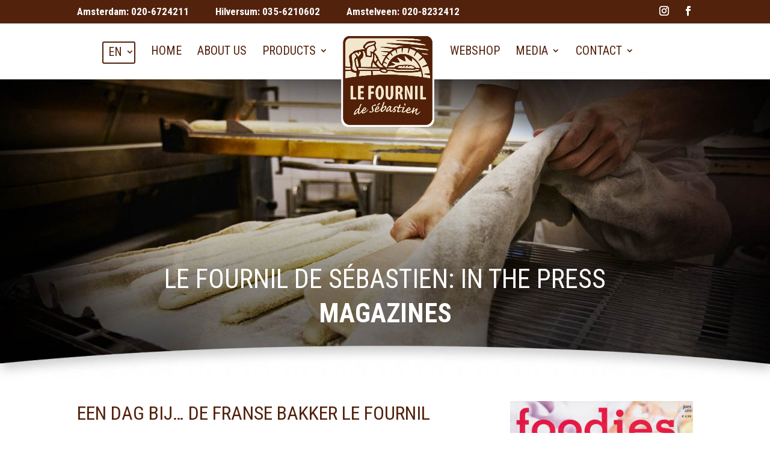

--- FILE ---
content_type: text/html; charset=UTF-8
request_url: https://lefournil.nl/een-dag-bij-de-franse-bakker-le-fournil/
body_size: 42262
content:
<!DOCTYPE html>
<html lang="nl-NL">
<head><meta charset="UTF-8" /><script>if(navigator.userAgent.match(/MSIE|Internet Explorer/i)||navigator.userAgent.match(/Trident\/7\..*?rv:11/i)){var href=document.location.href;if(!href.match(/[?&]nowprocket/)){if(href.indexOf("?")==-1){if(href.indexOf("#")==-1){document.location.href=href+"?nowprocket=1"}else{document.location.href=href.replace("#","?nowprocket=1#")}}else{if(href.indexOf("#")==-1){document.location.href=href+"&nowprocket=1"}else{document.location.href=href.replace("#","&nowprocket=1#")}}}}</script><script>(()=>{class RocketLazyLoadScripts{constructor(){this.v="2.0.4",this.userEvents=["keydown","keyup","mousedown","mouseup","mousemove","mouseover","mouseout","touchmove","touchstart","touchend","touchcancel","wheel","click","dblclick","input"],this.attributeEvents=["onblur","onclick","oncontextmenu","ondblclick","onfocus","onmousedown","onmouseenter","onmouseleave","onmousemove","onmouseout","onmouseover","onmouseup","onmousewheel","onscroll","onsubmit"]}async t(){this.i(),this.o(),/iP(ad|hone)/.test(navigator.userAgent)&&this.h(),this.u(),this.l(this),this.m(),this.k(this),this.p(this),this._(),await Promise.all([this.R(),this.L()]),this.lastBreath=Date.now(),this.S(this),this.P(),this.D(),this.O(),this.M(),await this.C(this.delayedScripts.normal),await this.C(this.delayedScripts.defer),await this.C(this.delayedScripts.async),await this.T(),await this.F(),await this.j(),await this.A(),window.dispatchEvent(new Event("rocket-allScriptsLoaded")),this.everythingLoaded=!0,this.lastTouchEnd&&await new Promise(t=>setTimeout(t,500-Date.now()+this.lastTouchEnd)),this.I(),this.H(),this.U(),this.W()}i(){this.CSPIssue=sessionStorage.getItem("rocketCSPIssue"),document.addEventListener("securitypolicyviolation",t=>{this.CSPIssue||"script-src-elem"!==t.violatedDirective||"data"!==t.blockedURI||(this.CSPIssue=!0,sessionStorage.setItem("rocketCSPIssue",!0))},{isRocket:!0})}o(){window.addEventListener("pageshow",t=>{this.persisted=t.persisted,this.realWindowLoadedFired=!0},{isRocket:!0}),window.addEventListener("pagehide",()=>{this.onFirstUserAction=null},{isRocket:!0})}h(){let t;function e(e){t=e}window.addEventListener("touchstart",e,{isRocket:!0}),window.addEventListener("touchend",function i(o){o.changedTouches[0]&&t.changedTouches[0]&&Math.abs(o.changedTouches[0].pageX-t.changedTouches[0].pageX)<10&&Math.abs(o.changedTouches[0].pageY-t.changedTouches[0].pageY)<10&&o.timeStamp-t.timeStamp<200&&(window.removeEventListener("touchstart",e,{isRocket:!0}),window.removeEventListener("touchend",i,{isRocket:!0}),"INPUT"===o.target.tagName&&"text"===o.target.type||(o.target.dispatchEvent(new TouchEvent("touchend",{target:o.target,bubbles:!0})),o.target.dispatchEvent(new MouseEvent("mouseover",{target:o.target,bubbles:!0})),o.target.dispatchEvent(new PointerEvent("click",{target:o.target,bubbles:!0,cancelable:!0,detail:1,clientX:o.changedTouches[0].clientX,clientY:o.changedTouches[0].clientY})),event.preventDefault()))},{isRocket:!0})}q(t){this.userActionTriggered||("mousemove"!==t.type||this.firstMousemoveIgnored?"keyup"===t.type||"mouseover"===t.type||"mouseout"===t.type||(this.userActionTriggered=!0,this.onFirstUserAction&&this.onFirstUserAction()):this.firstMousemoveIgnored=!0),"click"===t.type&&t.preventDefault(),t.stopPropagation(),t.stopImmediatePropagation(),"touchstart"===this.lastEvent&&"touchend"===t.type&&(this.lastTouchEnd=Date.now()),"click"===t.type&&(this.lastTouchEnd=0),this.lastEvent=t.type,t.composedPath&&t.composedPath()[0].getRootNode()instanceof ShadowRoot&&(t.rocketTarget=t.composedPath()[0]),this.savedUserEvents.push(t)}u(){this.savedUserEvents=[],this.userEventHandler=this.q.bind(this),this.userEvents.forEach(t=>window.addEventListener(t,this.userEventHandler,{passive:!1,isRocket:!0})),document.addEventListener("visibilitychange",this.userEventHandler,{isRocket:!0})}U(){this.userEvents.forEach(t=>window.removeEventListener(t,this.userEventHandler,{passive:!1,isRocket:!0})),document.removeEventListener("visibilitychange",this.userEventHandler,{isRocket:!0}),this.savedUserEvents.forEach(t=>{(t.rocketTarget||t.target).dispatchEvent(new window[t.constructor.name](t.type,t))})}m(){const t="return false",e=Array.from(this.attributeEvents,t=>"data-rocket-"+t),i="["+this.attributeEvents.join("],[")+"]",o="[data-rocket-"+this.attributeEvents.join("],[data-rocket-")+"]",s=(e,i,o)=>{o&&o!==t&&(e.setAttribute("data-rocket-"+i,o),e["rocket"+i]=new Function("event",o),e.setAttribute(i,t))};new MutationObserver(t=>{for(const n of t)"attributes"===n.type&&(n.attributeName.startsWith("data-rocket-")||this.everythingLoaded?n.attributeName.startsWith("data-rocket-")&&this.everythingLoaded&&this.N(n.target,n.attributeName.substring(12)):s(n.target,n.attributeName,n.target.getAttribute(n.attributeName))),"childList"===n.type&&n.addedNodes.forEach(t=>{if(t.nodeType===Node.ELEMENT_NODE)if(this.everythingLoaded)for(const i of[t,...t.querySelectorAll(o)])for(const t of i.getAttributeNames())e.includes(t)&&this.N(i,t.substring(12));else for(const e of[t,...t.querySelectorAll(i)])for(const t of e.getAttributeNames())this.attributeEvents.includes(t)&&s(e,t,e.getAttribute(t))})}).observe(document,{subtree:!0,childList:!0,attributeFilter:[...this.attributeEvents,...e]})}I(){this.attributeEvents.forEach(t=>{document.querySelectorAll("[data-rocket-"+t+"]").forEach(e=>{this.N(e,t)})})}N(t,e){const i=t.getAttribute("data-rocket-"+e);i&&(t.setAttribute(e,i),t.removeAttribute("data-rocket-"+e))}k(t){Object.defineProperty(HTMLElement.prototype,"onclick",{get(){return this.rocketonclick||null},set(e){this.rocketonclick=e,this.setAttribute(t.everythingLoaded?"onclick":"data-rocket-onclick","this.rocketonclick(event)")}})}S(t){function e(e,i){let o=e[i];e[i]=null,Object.defineProperty(e,i,{get:()=>o,set(s){t.everythingLoaded?o=s:e["rocket"+i]=o=s}})}e(document,"onreadystatechange"),e(window,"onload"),e(window,"onpageshow");try{Object.defineProperty(document,"readyState",{get:()=>t.rocketReadyState,set(e){t.rocketReadyState=e},configurable:!0}),document.readyState="loading"}catch(t){console.log("WPRocket DJE readyState conflict, bypassing")}}l(t){this.originalAddEventListener=EventTarget.prototype.addEventListener,this.originalRemoveEventListener=EventTarget.prototype.removeEventListener,this.savedEventListeners=[],EventTarget.prototype.addEventListener=function(e,i,o){o&&o.isRocket||!t.B(e,this)&&!t.userEvents.includes(e)||t.B(e,this)&&!t.userActionTriggered||e.startsWith("rocket-")||t.everythingLoaded?t.originalAddEventListener.call(this,e,i,o):(t.savedEventListeners.push({target:this,remove:!1,type:e,func:i,options:o}),"mouseenter"!==e&&"mouseleave"!==e||t.originalAddEventListener.call(this,e,t.savedUserEvents.push,o))},EventTarget.prototype.removeEventListener=function(e,i,o){o&&o.isRocket||!t.B(e,this)&&!t.userEvents.includes(e)||t.B(e,this)&&!t.userActionTriggered||e.startsWith("rocket-")||t.everythingLoaded?t.originalRemoveEventListener.call(this,e,i,o):t.savedEventListeners.push({target:this,remove:!0,type:e,func:i,options:o})}}J(t,e){this.savedEventListeners=this.savedEventListeners.filter(i=>{let o=i.type,s=i.target||window;return e!==o||t!==s||(this.B(o,s)&&(i.type="rocket-"+o),this.$(i),!1)})}H(){EventTarget.prototype.addEventListener=this.originalAddEventListener,EventTarget.prototype.removeEventListener=this.originalRemoveEventListener,this.savedEventListeners.forEach(t=>this.$(t))}$(t){t.remove?this.originalRemoveEventListener.call(t.target,t.type,t.func,t.options):this.originalAddEventListener.call(t.target,t.type,t.func,t.options)}p(t){let e;function i(e){return t.everythingLoaded?e:e.split(" ").map(t=>"load"===t||t.startsWith("load.")?"rocket-jquery-load":t).join(" ")}function o(o){function s(e){const s=o.fn[e];o.fn[e]=o.fn.init.prototype[e]=function(){return this[0]===window&&t.userActionTriggered&&("string"==typeof arguments[0]||arguments[0]instanceof String?arguments[0]=i(arguments[0]):"object"==typeof arguments[0]&&Object.keys(arguments[0]).forEach(t=>{const e=arguments[0][t];delete arguments[0][t],arguments[0][i(t)]=e})),s.apply(this,arguments),this}}if(o&&o.fn&&!t.allJQueries.includes(o)){const e={DOMContentLoaded:[],"rocket-DOMContentLoaded":[]};for(const t in e)document.addEventListener(t,()=>{e[t].forEach(t=>t())},{isRocket:!0});o.fn.ready=o.fn.init.prototype.ready=function(i){function s(){parseInt(o.fn.jquery)>2?setTimeout(()=>i.bind(document)(o)):i.bind(document)(o)}return"function"==typeof i&&(t.realDomReadyFired?!t.userActionTriggered||t.fauxDomReadyFired?s():e["rocket-DOMContentLoaded"].push(s):e.DOMContentLoaded.push(s)),o([])},s("on"),s("one"),s("off"),t.allJQueries.push(o)}e=o}t.allJQueries=[],o(window.jQuery),Object.defineProperty(window,"jQuery",{get:()=>e,set(t){o(t)}})}P(){const t=new Map;document.write=document.writeln=function(e){const i=document.currentScript,o=document.createRange(),s=i.parentElement;let n=t.get(i);void 0===n&&(n=i.nextSibling,t.set(i,n));const c=document.createDocumentFragment();o.setStart(c,0),c.appendChild(o.createContextualFragment(e)),s.insertBefore(c,n)}}async R(){return new Promise(t=>{this.userActionTriggered?t():this.onFirstUserAction=t})}async L(){return new Promise(t=>{document.addEventListener("DOMContentLoaded",()=>{this.realDomReadyFired=!0,t()},{isRocket:!0})})}async j(){return this.realWindowLoadedFired?Promise.resolve():new Promise(t=>{window.addEventListener("load",t,{isRocket:!0})})}M(){this.pendingScripts=[];this.scriptsMutationObserver=new MutationObserver(t=>{for(const e of t)e.addedNodes.forEach(t=>{"SCRIPT"!==t.tagName||t.noModule||t.isWPRocket||this.pendingScripts.push({script:t,promise:new Promise(e=>{const i=()=>{const i=this.pendingScripts.findIndex(e=>e.script===t);i>=0&&this.pendingScripts.splice(i,1),e()};t.addEventListener("load",i,{isRocket:!0}),t.addEventListener("error",i,{isRocket:!0}),setTimeout(i,1e3)})})})}),this.scriptsMutationObserver.observe(document,{childList:!0,subtree:!0})}async F(){await this.X(),this.pendingScripts.length?(await this.pendingScripts[0].promise,await this.F()):this.scriptsMutationObserver.disconnect()}D(){this.delayedScripts={normal:[],async:[],defer:[]},document.querySelectorAll("script[type$=rocketlazyloadscript]").forEach(t=>{t.hasAttribute("data-rocket-src")?t.hasAttribute("async")&&!1!==t.async?this.delayedScripts.async.push(t):t.hasAttribute("defer")&&!1!==t.defer||"module"===t.getAttribute("data-rocket-type")?this.delayedScripts.defer.push(t):this.delayedScripts.normal.push(t):this.delayedScripts.normal.push(t)})}async _(){await this.L();let t=[];document.querySelectorAll("script[type$=rocketlazyloadscript][data-rocket-src]").forEach(e=>{let i=e.getAttribute("data-rocket-src");if(i&&!i.startsWith("data:")){i.startsWith("//")&&(i=location.protocol+i);try{const o=new URL(i).origin;o!==location.origin&&t.push({src:o,crossOrigin:e.crossOrigin||"module"===e.getAttribute("data-rocket-type")})}catch(t){}}}),t=[...new Map(t.map(t=>[JSON.stringify(t),t])).values()],this.Y(t,"preconnect")}async G(t){if(await this.K(),!0!==t.noModule||!("noModule"in HTMLScriptElement.prototype))return new Promise(e=>{let i;function o(){(i||t).setAttribute("data-rocket-status","executed"),e()}try{if(navigator.userAgent.includes("Firefox/")||""===navigator.vendor||this.CSPIssue)i=document.createElement("script"),[...t.attributes].forEach(t=>{let e=t.nodeName;"type"!==e&&("data-rocket-type"===e&&(e="type"),"data-rocket-src"===e&&(e="src"),i.setAttribute(e,t.nodeValue))}),t.text&&(i.text=t.text),t.nonce&&(i.nonce=t.nonce),i.hasAttribute("src")?(i.addEventListener("load",o,{isRocket:!0}),i.addEventListener("error",()=>{i.setAttribute("data-rocket-status","failed-network"),e()},{isRocket:!0}),setTimeout(()=>{i.isConnected||e()},1)):(i.text=t.text,o()),i.isWPRocket=!0,t.parentNode.replaceChild(i,t);else{const i=t.getAttribute("data-rocket-type"),s=t.getAttribute("data-rocket-src");i?(t.type=i,t.removeAttribute("data-rocket-type")):t.removeAttribute("type"),t.addEventListener("load",o,{isRocket:!0}),t.addEventListener("error",i=>{this.CSPIssue&&i.target.src.startsWith("data:")?(console.log("WPRocket: CSP fallback activated"),t.removeAttribute("src"),this.G(t).then(e)):(t.setAttribute("data-rocket-status","failed-network"),e())},{isRocket:!0}),s?(t.fetchPriority="high",t.removeAttribute("data-rocket-src"),t.src=s):t.src="data:text/javascript;base64,"+window.btoa(unescape(encodeURIComponent(t.text)))}}catch(i){t.setAttribute("data-rocket-status","failed-transform"),e()}});t.setAttribute("data-rocket-status","skipped")}async C(t){const e=t.shift();return e?(e.isConnected&&await this.G(e),this.C(t)):Promise.resolve()}O(){this.Y([...this.delayedScripts.normal,...this.delayedScripts.defer,...this.delayedScripts.async],"preload")}Y(t,e){this.trash=this.trash||[];let i=!0;var o=document.createDocumentFragment();t.forEach(t=>{const s=t.getAttribute&&t.getAttribute("data-rocket-src")||t.src;if(s&&!s.startsWith("data:")){const n=document.createElement("link");n.href=s,n.rel=e,"preconnect"!==e&&(n.as="script",n.fetchPriority=i?"high":"low"),t.getAttribute&&"module"===t.getAttribute("data-rocket-type")&&(n.crossOrigin=!0),t.crossOrigin&&(n.crossOrigin=t.crossOrigin),t.integrity&&(n.integrity=t.integrity),t.nonce&&(n.nonce=t.nonce),o.appendChild(n),this.trash.push(n),i=!1}}),document.head.appendChild(o)}W(){this.trash.forEach(t=>t.remove())}async T(){try{document.readyState="interactive"}catch(t){}this.fauxDomReadyFired=!0;try{await this.K(),this.J(document,"readystatechange"),document.dispatchEvent(new Event("rocket-readystatechange")),await this.K(),document.rocketonreadystatechange&&document.rocketonreadystatechange(),await this.K(),this.J(document,"DOMContentLoaded"),document.dispatchEvent(new Event("rocket-DOMContentLoaded")),await this.K(),this.J(window,"DOMContentLoaded"),window.dispatchEvent(new Event("rocket-DOMContentLoaded"))}catch(t){console.error(t)}}async A(){try{document.readyState="complete"}catch(t){}try{await this.K(),this.J(document,"readystatechange"),document.dispatchEvent(new Event("rocket-readystatechange")),await this.K(),document.rocketonreadystatechange&&document.rocketonreadystatechange(),await this.K(),this.J(window,"load"),window.dispatchEvent(new Event("rocket-load")),await this.K(),window.rocketonload&&window.rocketonload(),await this.K(),this.allJQueries.forEach(t=>t(window).trigger("rocket-jquery-load")),await this.K(),this.J(window,"pageshow");const t=new Event("rocket-pageshow");t.persisted=this.persisted,window.dispatchEvent(t),await this.K(),window.rocketonpageshow&&window.rocketonpageshow({persisted:this.persisted})}catch(t){console.error(t)}}async K(){Date.now()-this.lastBreath>45&&(await this.X(),this.lastBreath=Date.now())}async X(){return document.hidden?new Promise(t=>setTimeout(t)):new Promise(t=>requestAnimationFrame(t))}B(t,e){return e===document&&"readystatechange"===t||(e===document&&"DOMContentLoaded"===t||(e===window&&"DOMContentLoaded"===t||(e===window&&"load"===t||e===window&&"pageshow"===t)))}static run(){(new RocketLazyLoadScripts).t()}}RocketLazyLoadScripts.run()})();</script>
	
<meta http-equiv="X-UA-Compatible" content="IE=edge">
	<link rel="pingback" href="https://lefournil.nl/here/xmlrpc.php" />

	<script type="rocketlazyloadscript" data-rocket-type="text/javascript">
		document.documentElement.className = 'js';
	</script>

	<meta name='robots' content='index, follow, max-image-preview:large, max-snippet:-1, max-video-preview:-1' />

	<!-- This site is optimized with the Yoast SEO plugin v26.6 - https://yoast.com/wordpress/plugins/seo/ -->
	<title>Een dag bij... De Franse bakker Le Fournil</title>
<link data-rocket-preload as="style" href="https://lefournil.nl/here/wp-content/cache/perfmatters/lefournil.nl/here/fonts/84a7c7113c2b.google-fonts.min.css" rel="preload">
<link href="https://lefournil.nl/here/wp-content/cache/perfmatters/lefournil.nl/here/fonts/84a7c7113c2b.google-fonts.min.css" media="print" onload="this.media=&#039;all&#039;" rel="stylesheet">
<noscript data-wpr-hosted-gf-parameters=""><link rel="stylesheet" href="https://lefournil.nl/here/wp-content/cache/perfmatters/lefournil.nl/here/fonts/84a7c7113c2b.google-fonts.min.css"></noscript>
<style id="rocket-critical-css">.wpml-ls-legacy-dropdown{width:15.5em;max-width:100%}.wpml-ls-legacy-dropdown>ul{position:relative;padding:0;margin:0!important;list-style-type:none}.wpml-ls-legacy-dropdown .wpml-ls-item{padding:0;margin:0;list-style-type:none}.wpml-ls-legacy-dropdown a{display:block;text-decoration:none;color:#444;border:1px solid #cdcdcd;background-color:#fff;padding:5px 10px;line-height:1}.wpml-ls-legacy-dropdown a span{vertical-align:middle}.wpml-ls-legacy-dropdown a.wpml-ls-item-toggle{position:relative;padding-right:calc(10px + 1.4em)}.wpml-ls-legacy-dropdown a.wpml-ls-item-toggle:after{content:"";vertical-align:middle;display:inline-block;border:.35em solid transparent;border-top:.5em solid;position:absolute;right:10px;top:calc(50% - .175em)}.wpml-ls-legacy-dropdown .wpml-ls-sub-menu{visibility:hidden;position:absolute;top:100%;right:0;left:0;border-top:1px solid #cdcdcd;padding:0;margin:0;list-style-type:none;z-index:101}.wpml-ls-legacy-dropdown .wpml-ls-sub-menu a{border-width:0 1px 1px}ul .wpml-ls-menu-item a{display:flex;align-items:center}body{overflow-x:hidden!important}#main-header>.container{z-index:99!important}@font-face{font-family:'Niramit';font-style:italic;font-weight:200;font-display:swap;src:url(https://lefournil.nl/here/wp-content/cache/perfmatters/lefournil.nl/here/fonts/I_upMpWdvgLdNxVLXbZiXim-uLfFR5zP6qvB.woff2) format('woff2');unicode-range:U+02D7,U+0303,U+0331,U+0E01-0E5B,U+200C-200D,U+25CC}@font-face{font-family:'Niramit';font-style:italic;font-weight:200;font-display:swap;src:url(https://lefournil.nl/here/wp-content/cache/perfmatters/lefournil.nl/here/fonts/I_upMpWdvgLdNxVLXbZiXim-o7fFR5zP6qvB.woff2) format('woff2');unicode-range:U+0102-0103,U+0110-0111,U+0128-0129,U+0168-0169,U+01A0-01A1,U+01AF-01B0,U+0300-0301,U+0303-0304,U+0308-0309,U+0323,U+0329,U+1EA0-1EF9,U+20AB}@font-face{font-family:'Niramit';font-style:italic;font-weight:200;font-display:swap;src:url(https://lefournil.nl/here/wp-content/cache/perfmatters/lefournil.nl/here/fonts/I_upMpWdvgLdNxVLXbZiXim-orfFR5zP6qvB.woff2) format('woff2');unicode-range:U+0100-02BA,U+02BD-02C5,U+02C7-02CC,U+02CE-02D7,U+02DD-02FF,U+0304,U+0308,U+0329,U+1D00-1DBF,U+1E00-1E9F,U+1EF2-1EFF,U+2020,U+20A0-20AB,U+20AD-20C0,U+2113,U+2C60-2C7F,U+A720-A7FF}@font-face{font-family:'Niramit';font-style:italic;font-weight:200;font-display:swap;src:url(https://lefournil.nl/here/wp-content/cache/perfmatters/lefournil.nl/here/fonts/I_upMpWdvgLdNxVLXbZiXim-rLfFR5zP6g.woff2) format('woff2');unicode-range:U+0000-00FF,U+0131,U+0152-0153,U+02BB-02BC,U+02C6,U+02DA,U+02DC,U+0304,U+0308,U+0329,U+2000-206F,U+20AC,U+2122,U+2191,U+2193,U+2212,U+2215,U+FEFF,U+FFFD}@font-face{font-family:'Niramit';font-style:italic;font-weight:300;font-display:swap;src:url(https://lefournil.nl/here/wp-content/cache/perfmatters/lefournil.nl/here/fonts/I_upMpWdvgLdNxVLXbZiOiq-uLfFR5zP6qvB.woff2) format('woff2');unicode-range:U+02D7,U+0303,U+0331,U+0E01-0E5B,U+200C-200D,U+25CC}@font-face{font-family:'Niramit';font-style:italic;font-weight:300;font-display:swap;src:url(https://lefournil.nl/here/wp-content/cache/perfmatters/lefournil.nl/here/fonts/I_upMpWdvgLdNxVLXbZiOiq-o7fFR5zP6qvB.woff2) format('woff2');unicode-range:U+0102-0103,U+0110-0111,U+0128-0129,U+0168-0169,U+01A0-01A1,U+01AF-01B0,U+0300-0301,U+0303-0304,U+0308-0309,U+0323,U+0329,U+1EA0-1EF9,U+20AB}@font-face{font-family:'Niramit';font-style:italic;font-weight:300;font-display:swap;src:url(https://lefournil.nl/here/wp-content/cache/perfmatters/lefournil.nl/here/fonts/I_upMpWdvgLdNxVLXbZiOiq-orfFR5zP6qvB.woff2) format('woff2');unicode-range:U+0100-02BA,U+02BD-02C5,U+02C7-02CC,U+02CE-02D7,U+02DD-02FF,U+0304,U+0308,U+0329,U+1D00-1DBF,U+1E00-1E9F,U+1EF2-1EFF,U+2020,U+20A0-20AB,U+20AD-20C0,U+2113,U+2C60-2C7F,U+A720-A7FF}@font-face{font-family:'Niramit';font-style:italic;font-weight:300;font-display:swap;src:url(https://lefournil.nl/here/wp-content/cache/perfmatters/lefournil.nl/here/fonts/I_upMpWdvgLdNxVLXbZiOiq-rLfFR5zP6g.woff2) format('woff2');unicode-range:U+0000-00FF,U+0131,U+0152-0153,U+02BB-02BC,U+02C6,U+02DA,U+02DC,U+0304,U+0308,U+0329,U+2000-206F,U+20AC,U+2122,U+2191,U+2193,U+2212,U+2215,U+FEFF,U+FFFD}@font-face{font-family:'Niramit';font-style:italic;font-weight:400;font-display:swap;src:url(https://lefournil.nl/here/wp-content/cache/perfmatters/lefournil.nl/here/fonts/I_usMpWdvgLdNxVLXbZqhQirgZXIbabG.woff2) format('woff2');unicode-range:U+02D7,U+0303,U+0331,U+0E01-0E5B,U+200C-200D,U+25CC}@font-face{font-family:'Niramit';font-style:italic;font-weight:400;font-display:swap;src:url(https://lefournil.nl/here/wp-content/cache/perfmatters/lefournil.nl/here/fonts/I_usMpWdvgLdNxVLXbZqngirgZXIbabG.woff2) format('woff2');unicode-range:U+0102-0103,U+0110-0111,U+0128-0129,U+0168-0169,U+01A0-01A1,U+01AF-01B0,U+0300-0301,U+0303-0304,U+0308-0309,U+0323,U+0329,U+1EA0-1EF9,U+20AB}@font-face{font-family:'Niramit';font-style:italic;font-weight:400;font-display:swap;src:url(https://lefournil.nl/here/wp-content/cache/perfmatters/lefournil.nl/here/fonts/I_usMpWdvgLdNxVLXbZqnwirgZXIbabG.woff2) format('woff2');unicode-range:U+0100-02BA,U+02BD-02C5,U+02C7-02CC,U+02CE-02D7,U+02DD-02FF,U+0304,U+0308,U+0329,U+1D00-1DBF,U+1E00-1E9F,U+1EF2-1EFF,U+2020,U+20A0-20AB,U+20AD-20C0,U+2113,U+2C60-2C7F,U+A720-A7FF}@font-face{font-family:'Niramit';font-style:italic;font-weight:400;font-display:swap;src:url(https://lefournil.nl/here/wp-content/cache/perfmatters/lefournil.nl/here/fonts/I_usMpWdvgLdNxVLXbZqkQirgZXIbQ.woff2) format('woff2');unicode-range:U+0000-00FF,U+0131,U+0152-0153,U+02BB-02BC,U+02C6,U+02DA,U+02DC,U+0304,U+0308,U+0329,U+2000-206F,U+20AC,U+2122,U+2191,U+2193,U+2212,U+2215,U+FEFF,U+FFFD}@font-face{font-family:'Niramit';font-style:italic;font-weight:500;font-display:swap;src:url(https://lefournil.nl/here/wp-content/cache/perfmatters/lefournil.nl/here/fonts/I_upMpWdvgLdNxVLXbZiYiu-uLfFR5zP6qvB.woff2) format('woff2');unicode-range:U+02D7,U+0303,U+0331,U+0E01-0E5B,U+200C-200D,U+25CC}@font-face{font-family:'Niramit';font-style:italic;font-weight:500;font-display:swap;src:url(https://lefournil.nl/here/wp-content/cache/perfmatters/lefournil.nl/here/fonts/I_upMpWdvgLdNxVLXbZiYiu-o7fFR5zP6qvB.woff2) format('woff2');unicode-range:U+0102-0103,U+0110-0111,U+0128-0129,U+0168-0169,U+01A0-01A1,U+01AF-01B0,U+0300-0301,U+0303-0304,U+0308-0309,U+0323,U+0329,U+1EA0-1EF9,U+20AB}@font-face{font-family:'Niramit';font-style:italic;font-weight:500;font-display:swap;src:url(https://lefournil.nl/here/wp-content/cache/perfmatters/lefournil.nl/here/fonts/I_upMpWdvgLdNxVLXbZiYiu-orfFR5zP6qvB.woff2) format('woff2');unicode-range:U+0100-02BA,U+02BD-02C5,U+02C7-02CC,U+02CE-02D7,U+02DD-02FF,U+0304,U+0308,U+0329,U+1D00-1DBF,U+1E00-1E9F,U+1EF2-1EFF,U+2020,U+20A0-20AB,U+20AD-20C0,U+2113,U+2C60-2C7F,U+A720-A7FF}@font-face{font-family:'Niramit';font-style:italic;font-weight:500;font-display:swap;src:url(https://lefournil.nl/here/wp-content/cache/perfmatters/lefournil.nl/here/fonts/I_upMpWdvgLdNxVLXbZiYiu-rLfFR5zP6g.woff2) format('woff2');unicode-range:U+0000-00FF,U+0131,U+0152-0153,U+02BB-02BC,U+02C6,U+02DA,U+02DC,U+0304,U+0308,U+0329,U+2000-206F,U+20AC,U+2122,U+2191,U+2193,U+2212,U+2215,U+FEFF,U+FFFD}@font-face{font-family:'Niramit';font-style:italic;font-weight:600;font-display:swap;src:url(https://lefournil.nl/here/wp-content/cache/perfmatters/lefournil.nl/here/fonts/I_upMpWdvgLdNxVLXbZiTiy-uLfFR5zP6qvB.woff2) format('woff2');unicode-range:U+02D7,U+0303,U+0331,U+0E01-0E5B,U+200C-200D,U+25CC}@font-face{font-family:'Niramit';font-style:italic;font-weight:600;font-display:swap;src:url(https://lefournil.nl/here/wp-content/cache/perfmatters/lefournil.nl/here/fonts/I_upMpWdvgLdNxVLXbZiTiy-o7fFR5zP6qvB.woff2) format('woff2');unicode-range:U+0102-0103,U+0110-0111,U+0128-0129,U+0168-0169,U+01A0-01A1,U+01AF-01B0,U+0300-0301,U+0303-0304,U+0308-0309,U+0323,U+0329,U+1EA0-1EF9,U+20AB}@font-face{font-family:'Niramit';font-style:italic;font-weight:600;font-display:swap;src:url(https://lefournil.nl/here/wp-content/cache/perfmatters/lefournil.nl/here/fonts/I_upMpWdvgLdNxVLXbZiTiy-orfFR5zP6qvB.woff2) format('woff2');unicode-range:U+0100-02BA,U+02BD-02C5,U+02C7-02CC,U+02CE-02D7,U+02DD-02FF,U+0304,U+0308,U+0329,U+1D00-1DBF,U+1E00-1E9F,U+1EF2-1EFF,U+2020,U+20A0-20AB,U+20AD-20C0,U+2113,U+2C60-2C7F,U+A720-A7FF}@font-face{font-family:'Niramit';font-style:italic;font-weight:600;font-display:swap;src:url(https://lefournil.nl/here/wp-content/cache/perfmatters/lefournil.nl/here/fonts/I_upMpWdvgLdNxVLXbZiTiy-rLfFR5zP6g.woff2) format('woff2');unicode-range:U+0000-00FF,U+0131,U+0152-0153,U+02BB-02BC,U+02C6,U+02DA,U+02DC,U+0304,U+0308,U+0329,U+2000-206F,U+20AC,U+2122,U+2191,U+2193,U+2212,U+2215,U+FEFF,U+FFFD}@font-face{font-family:'Niramit';font-style:italic;font-weight:700;font-display:swap;src:url(https://lefournil.nl/here/wp-content/cache/perfmatters/lefournil.nl/here/fonts/I_upMpWdvgLdNxVLXbZiKi2-uLfFR5zP6qvB.woff2) format('woff2');unicode-range:U+02D7,U+0303,U+0331,U+0E01-0E5B,U+200C-200D,U+25CC}@font-face{font-family:'Niramit';font-style:italic;font-weight:700;font-display:swap;src:url(https://lefournil.nl/here/wp-content/cache/perfmatters/lefournil.nl/here/fonts/I_upMpWdvgLdNxVLXbZiKi2-o7fFR5zP6qvB.woff2) format('woff2');unicode-range:U+0102-0103,U+0110-0111,U+0128-0129,U+0168-0169,U+01A0-01A1,U+01AF-01B0,U+0300-0301,U+0303-0304,U+0308-0309,U+0323,U+0329,U+1EA0-1EF9,U+20AB}@font-face{font-family:'Niramit';font-style:italic;font-weight:700;font-display:swap;src:url(https://lefournil.nl/here/wp-content/cache/perfmatters/lefournil.nl/here/fonts/I_upMpWdvgLdNxVLXbZiKi2-orfFR5zP6qvB.woff2) format('woff2');unicode-range:U+0100-02BA,U+02BD-02C5,U+02C7-02CC,U+02CE-02D7,U+02DD-02FF,U+0304,U+0308,U+0329,U+1D00-1DBF,U+1E00-1E9F,U+1EF2-1EFF,U+2020,U+20A0-20AB,U+20AD-20C0,U+2113,U+2C60-2C7F,U+A720-A7FF}@font-face{font-family:'Niramit';font-style:italic;font-weight:700;font-display:swap;src:url(https://lefournil.nl/here/wp-content/cache/perfmatters/lefournil.nl/here/fonts/I_upMpWdvgLdNxVLXbZiKi2-rLfFR5zP6g.woff2) format('woff2');unicode-range:U+0000-00FF,U+0131,U+0152-0153,U+02BB-02BC,U+02C6,U+02DA,U+02DC,U+0304,U+0308,U+0329,U+2000-206F,U+20AC,U+2122,U+2191,U+2193,U+2212,U+2215,U+FEFF,U+FFFD}@font-face{font-family:'Niramit';font-style:normal;font-weight:200;font-display:swap;src:url(https://lefournil.nl/here/wp-content/cache/perfmatters/lefournil.nl/here/fonts/I_urMpWdvgLdNxVLVXx7hjuOrr3CZZ7_6w.woff2) format('woff2');unicode-range:U+02D7,U+0303,U+0331,U+0E01-0E5B,U+200C-200D,U+25CC}@font-face{font-family:'Niramit';font-style:normal;font-weight:200;font-display:swap;src:url(https://lefournil.nl/here/wp-content/cache/perfmatters/lefournil.nl/here/fonts/I_urMpWdvgLdNxVLVXx7hiCOrr3CZZ7_6w.woff2) format('woff2');unicode-range:U+0102-0103,U+0110-0111,U+0128-0129,U+0168-0169,U+01A0-01A1,U+01AF-01B0,U+0300-0301,U+0303-0304,U+0308-0309,U+0323,U+0329,U+1EA0-1EF9,U+20AB}@font-face{font-family:'Niramit';font-style:normal;font-weight:200;font-display:swap;src:url(https://lefournil.nl/here/wp-content/cache/perfmatters/lefournil.nl/here/fonts/I_urMpWdvgLdNxVLVXx7hiGOrr3CZZ7_6w.woff2) format('woff2');unicode-range:U+0100-02BA,U+02BD-02C5,U+02C7-02CC,U+02CE-02D7,U+02DD-02FF,U+0304,U+0308,U+0329,U+1D00-1DBF,U+1E00-1E9F,U+1EF2-1EFF,U+2020,U+20A0-20AB,U+20AD-20C0,U+2113,U+2C60-2C7F,U+A720-A7FF}@font-face{font-family:'Niramit';font-style:normal;font-weight:200;font-display:swap;src:url(https://lefournil.nl/here/wp-content/cache/perfmatters/lefournil.nl/here/fonts/I_urMpWdvgLdNxVLVXx7hi-Orr3CZZ4.woff2) format('woff2');unicode-range:U+0000-00FF,U+0131,U+0152-0153,U+02BB-02BC,U+02C6,U+02DA,U+02DC,U+0304,U+0308,U+0329,U+2000-206F,U+20AC,U+2122,U+2191,U+2193,U+2212,U+2215,U+FEFF,U+FFFD}@font-face{font-family:'Niramit';font-style:normal;font-weight:300;font-display:swap;src:url(https://lefournil.nl/here/wp-content/cache/perfmatters/lefournil.nl/here/fonts/I_urMpWdvgLdNxVLVRh4hjuOrr3CZZ7_6w.woff2) format('woff2');unicode-range:U+02D7,U+0303,U+0331,U+0E01-0E5B,U+200C-200D,U+25CC}@font-face{font-family:'Niramit';font-style:normal;font-weight:300;font-display:swap;src:url(https://lefournil.nl/here/wp-content/cache/perfmatters/lefournil.nl/here/fonts/I_urMpWdvgLdNxVLVRh4hiCOrr3CZZ7_6w.woff2) format('woff2');unicode-range:U+0102-0103,U+0110-0111,U+0128-0129,U+0168-0169,U+01A0-01A1,U+01AF-01B0,U+0300-0301,U+0303-0304,U+0308-0309,U+0323,U+0329,U+1EA0-1EF9,U+20AB}@font-face{font-family:'Niramit';font-style:normal;font-weight:300;font-display:swap;src:url(https://lefournil.nl/here/wp-content/cache/perfmatters/lefournil.nl/here/fonts/I_urMpWdvgLdNxVLVRh4hiGOrr3CZZ7_6w.woff2) format('woff2');unicode-range:U+0100-02BA,U+02BD-02C5,U+02C7-02CC,U+02CE-02D7,U+02DD-02FF,U+0304,U+0308,U+0329,U+1D00-1DBF,U+1E00-1E9F,U+1EF2-1EFF,U+2020,U+20A0-20AB,U+20AD-20C0,U+2113,U+2C60-2C7F,U+A720-A7FF}@font-face{font-family:'Niramit';font-style:normal;font-weight:300;font-display:swap;src:url(https://lefournil.nl/here/wp-content/cache/perfmatters/lefournil.nl/here/fonts/I_urMpWdvgLdNxVLVRh4hi-Orr3CZZ4.woff2) format('woff2');unicode-range:U+0000-00FF,U+0131,U+0152-0153,U+02BB-02BC,U+02C6,U+02DA,U+02DC,U+0304,U+0308,U+0329,U+2000-206F,U+20AC,U+2122,U+2191,U+2193,U+2212,U+2215,U+FEFF,U+FFFD}@font-face{font-family:'Niramit';font-style:normal;font-weight:400;font-display:swap;src:url(https://lefournil.nl/here/wp-content/cache/perfmatters/lefournil.nl/here/fonts/I_uuMpWdvgLdNxVLXadakwKso5f4bA.woff2) format('woff2');unicode-range:U+02D7,U+0303,U+0331,U+0E01-0E5B,U+200C-200D,U+25CC}@font-face{font-family:'Niramit';font-style:normal;font-weight:400;font-display:swap;src:url(https://lefournil.nl/here/wp-content/cache/perfmatters/lefournil.nl/here/fonts/I_uuMpWdvgLdNxVLXbxakwKso5f4bA.woff2) format('woff2');unicode-range:U+0102-0103,U+0110-0111,U+0128-0129,U+0168-0169,U+01A0-01A1,U+01AF-01B0,U+0300-0301,U+0303-0304,U+0308-0309,U+0323,U+0329,U+1EA0-1EF9,U+20AB}@font-face{font-family:'Niramit';font-style:normal;font-weight:400;font-display:swap;src:url(https://lefournil.nl/here/wp-content/cache/perfmatters/lefournil.nl/here/fonts/I_uuMpWdvgLdNxVLXb1akwKso5f4bA.woff2) format('woff2');unicode-range:U+0100-02BA,U+02BD-02C5,U+02C7-02CC,U+02CE-02D7,U+02DD-02FF,U+0304,U+0308,U+0329,U+1D00-1DBF,U+1E00-1E9F,U+1EF2-1EFF,U+2020,U+20A0-20AB,U+20AD-20C0,U+2113,U+2C60-2C7F,U+A720-A7FF}@font-face{font-family:'Niramit';font-style:normal;font-weight:400;font-display:swap;src:url(https://lefournil.nl/here/wp-content/cache/perfmatters/lefournil.nl/here/fonts/I_uuMpWdvgLdNxVLXbNakwKso5c.woff2) format('woff2');unicode-range:U+0000-00FF,U+0131,U+0152-0153,U+02BB-02BC,U+02C6,U+02DA,U+02DC,U+0304,U+0308,U+0329,U+2000-206F,U+20AC,U+2122,U+2191,U+2193,U+2212,U+2215,U+FEFF,U+FFFD}@font-face{font-family:'Niramit';font-style:normal;font-weight:500;font-display:swap;src:url(https://lefournil.nl/here/wp-content/cache/perfmatters/lefournil.nl/here/fonts/I_urMpWdvgLdNxVLVUB5hjuOrr3CZZ7_6w.woff2) format('woff2');unicode-range:U+02D7,U+0303,U+0331,U+0E01-0E5B,U+200C-200D,U+25CC}@font-face{font-family:'Niramit';font-style:normal;font-weight:500;font-display:swap;src:url(https://lefournil.nl/here/wp-content/cache/perfmatters/lefournil.nl/here/fonts/I_urMpWdvgLdNxVLVUB5hiCOrr3CZZ7_6w.woff2) format('woff2');unicode-range:U+0102-0103,U+0110-0111,U+0128-0129,U+0168-0169,U+01A0-01A1,U+01AF-01B0,U+0300-0301,U+0303-0304,U+0308-0309,U+0323,U+0329,U+1EA0-1EF9,U+20AB}@font-face{font-family:'Niramit';font-style:normal;font-weight:500;font-display:swap;src:url(https://lefournil.nl/here/wp-content/cache/perfmatters/lefournil.nl/here/fonts/I_urMpWdvgLdNxVLVUB5hiGOrr3CZZ7_6w.woff2) format('woff2');unicode-range:U+0100-02BA,U+02BD-02C5,U+02C7-02CC,U+02CE-02D7,U+02DD-02FF,U+0304,U+0308,U+0329,U+1D00-1DBF,U+1E00-1E9F,U+1EF2-1EFF,U+2020,U+20A0-20AB,U+20AD-20C0,U+2113,U+2C60-2C7F,U+A720-A7FF}@font-face{font-family:'Niramit';font-style:normal;font-weight:500;font-display:swap;src:url(https://lefournil.nl/here/wp-content/cache/perfmatters/lefournil.nl/here/fonts/I_urMpWdvgLdNxVLVUB5hi-Orr3CZZ4.woff2) format('woff2');unicode-range:U+0000-00FF,U+0131,U+0152-0153,U+02BB-02BC,U+02C6,U+02DA,U+02DC,U+0304,U+0308,U+0329,U+2000-206F,U+20AC,U+2122,U+2191,U+2193,U+2212,U+2215,U+FEFF,U+FFFD}@font-face{font-family:'Niramit';font-style:normal;font-weight:600;font-display:swap;src:url(https://lefournil.nl/here/wp-content/cache/perfmatters/lefournil.nl/here/fonts/I_urMpWdvgLdNxVLVWx-hjuOrr3CZZ7_6w.woff2) format('woff2');unicode-range:U+02D7,U+0303,U+0331,U+0E01-0E5B,U+200C-200D,U+25CC}@font-face{font-family:'Niramit';font-style:normal;font-weight:600;font-display:swap;src:url(https://lefournil.nl/here/wp-content/cache/perfmatters/lefournil.nl/here/fonts/I_urMpWdvgLdNxVLVWx-hiCOrr3CZZ7_6w.woff2) format('woff2');unicode-range:U+0102-0103,U+0110-0111,U+0128-0129,U+0168-0169,U+01A0-01A1,U+01AF-01B0,U+0300-0301,U+0303-0304,U+0308-0309,U+0323,U+0329,U+1EA0-1EF9,U+20AB}@font-face{font-family:'Niramit';font-style:normal;font-weight:600;font-display:swap;src:url(https://lefournil.nl/here/wp-content/cache/perfmatters/lefournil.nl/here/fonts/I_urMpWdvgLdNxVLVWx-hiGOrr3CZZ7_6w.woff2) format('woff2');unicode-range:U+0100-02BA,U+02BD-02C5,U+02C7-02CC,U+02CE-02D7,U+02DD-02FF,U+0304,U+0308,U+0329,U+1D00-1DBF,U+1E00-1E9F,U+1EF2-1EFF,U+2020,U+20A0-20AB,U+20AD-20C0,U+2113,U+2C60-2C7F,U+A720-A7FF}@font-face{font-family:'Niramit';font-style:normal;font-weight:600;font-display:swap;src:url(https://lefournil.nl/here/wp-content/cache/perfmatters/lefournil.nl/here/fonts/I_urMpWdvgLdNxVLVWx-hi-Orr3CZZ4.woff2) format('woff2');unicode-range:U+0000-00FF,U+0131,U+0152-0153,U+02BB-02BC,U+02C6,U+02DA,U+02DC,U+0304,U+0308,U+0329,U+2000-206F,U+20AC,U+2122,U+2191,U+2193,U+2212,U+2215,U+FEFF,U+FFFD}@font-face{font-family:'Niramit';font-style:normal;font-weight:700;font-display:swap;src:url(https://lefournil.nl/here/wp-content/cache/perfmatters/lefournil.nl/here/fonts/I_urMpWdvgLdNxVLVQh_hjuOrr3CZZ7_6w.woff2) format('woff2');unicode-range:U+02D7,U+0303,U+0331,U+0E01-0E5B,U+200C-200D,U+25CC}@font-face{font-family:'Niramit';font-style:normal;font-weight:700;font-display:swap;src:url(https://lefournil.nl/here/wp-content/cache/perfmatters/lefournil.nl/here/fonts/I_urMpWdvgLdNxVLVQh_hiCOrr3CZZ7_6w.woff2) format('woff2');unicode-range:U+0102-0103,U+0110-0111,U+0128-0129,U+0168-0169,U+01A0-01A1,U+01AF-01B0,U+0300-0301,U+0303-0304,U+0308-0309,U+0323,U+0329,U+1EA0-1EF9,U+20AB}@font-face{font-family:'Niramit';font-style:normal;font-weight:700;font-display:swap;src:url(https://lefournil.nl/here/wp-content/cache/perfmatters/lefournil.nl/here/fonts/I_urMpWdvgLdNxVLVQh_hiGOrr3CZZ7_6w.woff2) format('woff2');unicode-range:U+0100-02BA,U+02BD-02C5,U+02C7-02CC,U+02CE-02D7,U+02DD-02FF,U+0304,U+0308,U+0329,U+1D00-1DBF,U+1E00-1E9F,U+1EF2-1EFF,U+2020,U+20A0-20AB,U+20AD-20C0,U+2113,U+2C60-2C7F,U+A720-A7FF}@font-face{font-family:'Niramit';font-style:normal;font-weight:700;font-display:swap;src:url(https://lefournil.nl/here/wp-content/cache/perfmatters/lefournil.nl/here/fonts/I_urMpWdvgLdNxVLVQh_hi-Orr3CZZ4.woff2) format('woff2');unicode-range:U+0000-00FF,U+0131,U+0152-0153,U+02BB-02BC,U+02C6,U+02DA,U+02DC,U+0304,U+0308,U+0329,U+2000-206F,U+20AC,U+2122,U+2191,U+2193,U+2212,U+2215,U+FEFF,U+FFFD}@font-face{font-family:'Roboto Condensed';font-style:italic;font-weight:300;font-display:swap;src:url(https://lefournil.nl/here/wp-content/cache/perfmatters/lefournil.nl/here/fonts/ieVj2ZhZI2eCN5jzbjEETS9weq8-19eLAgM9QPFUex17.woff2) format('woff2');unicode-range:U+0460-052F,U+1C80-1C8A,U+20B4,U+2DE0-2DFF,U+A640-A69F,U+FE2E-FE2F}@font-face{font-family:'Roboto Condensed';font-style:italic;font-weight:300;font-display:swap;src:url(https://lefournil.nl/here/wp-content/cache/perfmatters/lefournil.nl/here/fonts/ieVj2ZhZI2eCN5jzbjEETS9weq8-19eLCwM9QPFUex17.woff2) format('woff2');unicode-range:U+0301,U+0400-045F,U+0490-0491,U+04B0-04B1,U+2116}@font-face{font-family:'Roboto Condensed';font-style:italic;font-weight:300;font-display:swap;src:url(https://lefournil.nl/here/wp-content/cache/perfmatters/lefournil.nl/here/fonts/ieVj2ZhZI2eCN5jzbjEETS9weq8-19eLAwM9QPFUex17.woff2) format('woff2');unicode-range:U+1F00-1FFF}@font-face{font-family:'Roboto Condensed';font-style:italic;font-weight:300;font-display:swap;src:url(https://lefournil.nl/here/wp-content/cache/perfmatters/lefournil.nl/here/fonts/ieVj2ZhZI2eCN5jzbjEETS9weq8-19eLDAM9QPFUex17.woff2) format('woff2');unicode-range:U+0370-0377,U+037A-037F,U+0384-038A,U+038C,U+038E-03A1,U+03A3-03FF}@font-face{font-family:'Roboto Condensed';font-style:italic;font-weight:300;font-display:swap;src:url(https://lefournil.nl/here/wp-content/cache/perfmatters/lefournil.nl/here/fonts/ieVj2ZhZI2eCN5jzbjEETS9weq8-19eLAAM9QPFUex17.woff2) format('woff2');unicode-range:U+0102-0103,U+0110-0111,U+0128-0129,U+0168-0169,U+01A0-01A1,U+01AF-01B0,U+0300-0301,U+0303-0304,U+0308-0309,U+0323,U+0329,U+1EA0-1EF9,U+20AB}@font-face{font-family:'Roboto Condensed';font-style:italic;font-weight:300;font-display:swap;src:url(https://lefournil.nl/here/wp-content/cache/perfmatters/lefournil.nl/here/fonts/ieVj2ZhZI2eCN5jzbjEETS9weq8-19eLAQM9QPFUex17.woff2) format('woff2');unicode-range:U+0100-02BA,U+02BD-02C5,U+02C7-02CC,U+02CE-02D7,U+02DD-02FF,U+0304,U+0308,U+0329,U+1D00-1DBF,U+1E00-1E9F,U+1EF2-1EFF,U+2020,U+20A0-20AB,U+20AD-20C0,U+2113,U+2C60-2C7F,U+A720-A7FF}@font-face{font-family:'Roboto Condensed';font-style:italic;font-weight:300;font-display:swap;src:url(https://lefournil.nl/here/wp-content/cache/perfmatters/lefournil.nl/here/fonts/ieVj2ZhZI2eCN5jzbjEETS9weq8-19eLDwM9QPFUew.woff2) format('woff2');unicode-range:U+0000-00FF,U+0131,U+0152-0153,U+02BB-02BC,U+02C6,U+02DA,U+02DC,U+0304,U+0308,U+0329,U+2000-206F,U+20AC,U+2122,U+2191,U+2193,U+2212,U+2215,U+FEFF,U+FFFD}@font-face{font-family:'Roboto Condensed';font-style:italic;font-weight:400;font-display:swap;src:url(https://lefournil.nl/here/wp-content/cache/perfmatters/lefournil.nl/here/fonts/ieVj2ZhZI2eCN5jzbjEETS9weq8-19eLAgM9QPFUex17.woff2) format('woff2');unicode-range:U+0460-052F,U+1C80-1C8A,U+20B4,U+2DE0-2DFF,U+A640-A69F,U+FE2E-FE2F}@font-face{font-family:'Roboto Condensed';font-style:italic;font-weight:400;font-display:swap;src:url(https://lefournil.nl/here/wp-content/cache/perfmatters/lefournil.nl/here/fonts/ieVj2ZhZI2eCN5jzbjEETS9weq8-19eLCwM9QPFUex17.woff2) format('woff2');unicode-range:U+0301,U+0400-045F,U+0490-0491,U+04B0-04B1,U+2116}@font-face{font-family:'Roboto Condensed';font-style:italic;font-weight:400;font-display:swap;src:url(https://lefournil.nl/here/wp-content/cache/perfmatters/lefournil.nl/here/fonts/ieVj2ZhZI2eCN5jzbjEETS9weq8-19eLAwM9QPFUex17.woff2) format('woff2');unicode-range:U+1F00-1FFF}@font-face{font-family:'Roboto Condensed';font-style:italic;font-weight:400;font-display:swap;src:url(https://lefournil.nl/here/wp-content/cache/perfmatters/lefournil.nl/here/fonts/ieVj2ZhZI2eCN5jzbjEETS9weq8-19eLDAM9QPFUex17.woff2) format('woff2');unicode-range:U+0370-0377,U+037A-037F,U+0384-038A,U+038C,U+038E-03A1,U+03A3-03FF}@font-face{font-family:'Roboto Condensed';font-style:italic;font-weight:400;font-display:swap;src:url(https://lefournil.nl/here/wp-content/cache/perfmatters/lefournil.nl/here/fonts/ieVj2ZhZI2eCN5jzbjEETS9weq8-19eLAAM9QPFUex17.woff2) format('woff2');unicode-range:U+0102-0103,U+0110-0111,U+0128-0129,U+0168-0169,U+01A0-01A1,U+01AF-01B0,U+0300-0301,U+0303-0304,U+0308-0309,U+0323,U+0329,U+1EA0-1EF9,U+20AB}@font-face{font-family:'Roboto Condensed';font-style:italic;font-weight:400;font-display:swap;src:url(https://lefournil.nl/here/wp-content/cache/perfmatters/lefournil.nl/here/fonts/ieVj2ZhZI2eCN5jzbjEETS9weq8-19eLAQM9QPFUex17.woff2) format('woff2');unicode-range:U+0100-02BA,U+02BD-02C5,U+02C7-02CC,U+02CE-02D7,U+02DD-02FF,U+0304,U+0308,U+0329,U+1D00-1DBF,U+1E00-1E9F,U+1EF2-1EFF,U+2020,U+20A0-20AB,U+20AD-20C0,U+2113,U+2C60-2C7F,U+A720-A7FF}@font-face{font-family:'Roboto Condensed';font-style:italic;font-weight:400;font-display:swap;src:url(https://lefournil.nl/here/wp-content/cache/perfmatters/lefournil.nl/here/fonts/ieVj2ZhZI2eCN5jzbjEETS9weq8-19eLDwM9QPFUew.woff2) format('woff2');unicode-range:U+0000-00FF,U+0131,U+0152-0153,U+02BB-02BC,U+02C6,U+02DA,U+02DC,U+0304,U+0308,U+0329,U+2000-206F,U+20AC,U+2122,U+2191,U+2193,U+2212,U+2215,U+FEFF,U+FFFD}@font-face{font-family:'Roboto Condensed';font-style:italic;font-weight:700;font-display:swap;src:url(https://lefournil.nl/here/wp-content/cache/perfmatters/lefournil.nl/here/fonts/ieVj2ZhZI2eCN5jzbjEETS9weq8-19eLAgM9QPFUex17.woff2) format('woff2');unicode-range:U+0460-052F,U+1C80-1C8A,U+20B4,U+2DE0-2DFF,U+A640-A69F,U+FE2E-FE2F}@font-face{font-family:'Roboto Condensed';font-style:italic;font-weight:700;font-display:swap;src:url(https://lefournil.nl/here/wp-content/cache/perfmatters/lefournil.nl/here/fonts/ieVj2ZhZI2eCN5jzbjEETS9weq8-19eLCwM9QPFUex17.woff2) format('woff2');unicode-range:U+0301,U+0400-045F,U+0490-0491,U+04B0-04B1,U+2116}@font-face{font-family:'Roboto Condensed';font-style:italic;font-weight:700;font-display:swap;src:url(https://lefournil.nl/here/wp-content/cache/perfmatters/lefournil.nl/here/fonts/ieVj2ZhZI2eCN5jzbjEETS9weq8-19eLAwM9QPFUex17.woff2) format('woff2');unicode-range:U+1F00-1FFF}@font-face{font-family:'Roboto Condensed';font-style:italic;font-weight:700;font-display:swap;src:url(https://lefournil.nl/here/wp-content/cache/perfmatters/lefournil.nl/here/fonts/ieVj2ZhZI2eCN5jzbjEETS9weq8-19eLDAM9QPFUex17.woff2) format('woff2');unicode-range:U+0370-0377,U+037A-037F,U+0384-038A,U+038C,U+038E-03A1,U+03A3-03FF}@font-face{font-family:'Roboto Condensed';font-style:italic;font-weight:700;font-display:swap;src:url(https://lefournil.nl/here/wp-content/cache/perfmatters/lefournil.nl/here/fonts/ieVj2ZhZI2eCN5jzbjEETS9weq8-19eLAAM9QPFUex17.woff2) format('woff2');unicode-range:U+0102-0103,U+0110-0111,U+0128-0129,U+0168-0169,U+01A0-01A1,U+01AF-01B0,U+0300-0301,U+0303-0304,U+0308-0309,U+0323,U+0329,U+1EA0-1EF9,U+20AB}@font-face{font-family:'Roboto Condensed';font-style:italic;font-weight:700;font-display:swap;src:url(https://lefournil.nl/here/wp-content/cache/perfmatters/lefournil.nl/here/fonts/ieVj2ZhZI2eCN5jzbjEETS9weq8-19eLAQM9QPFUex17.woff2) format('woff2');unicode-range:U+0100-02BA,U+02BD-02C5,U+02C7-02CC,U+02CE-02D7,U+02DD-02FF,U+0304,U+0308,U+0329,U+1D00-1DBF,U+1E00-1E9F,U+1EF2-1EFF,U+2020,U+20A0-20AB,U+20AD-20C0,U+2113,U+2C60-2C7F,U+A720-A7FF}@font-face{font-family:'Roboto Condensed';font-style:italic;font-weight:700;font-display:swap;src:url(https://lefournil.nl/here/wp-content/cache/perfmatters/lefournil.nl/here/fonts/ieVj2ZhZI2eCN5jzbjEETS9weq8-19eLDwM9QPFUew.woff2) format('woff2');unicode-range:U+0000-00FF,U+0131,U+0152-0153,U+02BB-02BC,U+02C6,U+02DA,U+02DC,U+0304,U+0308,U+0329,U+2000-206F,U+20AC,U+2122,U+2191,U+2193,U+2212,U+2215,U+FEFF,U+FFFD}@font-face{font-family:'Roboto Condensed';font-style:normal;font-weight:300;font-display:swap;src:url(https://lefournil.nl/here/wp-content/cache/perfmatters/lefournil.nl/here/fonts/ieVl2ZhZI2eCN5jzbjEETS9weq8-19-7DQk6YvNkeg.woff2) format('woff2');unicode-range:U+0460-052F,U+1C80-1C8A,U+20B4,U+2DE0-2DFF,U+A640-A69F,U+FE2E-FE2F}@font-face{font-family:'Roboto Condensed';font-style:normal;font-weight:300;font-display:swap;src:url(https://lefournil.nl/here/wp-content/cache/perfmatters/lefournil.nl/here/fonts/ieVl2ZhZI2eCN5jzbjEETS9weq8-19a7DQk6YvNkeg.woff2) format('woff2');unicode-range:U+0301,U+0400-045F,U+0490-0491,U+04B0-04B1,U+2116}@font-face{font-family:'Roboto Condensed';font-style:normal;font-weight:300;font-display:swap;src:url(https://lefournil.nl/here/wp-content/cache/perfmatters/lefournil.nl/here/fonts/ieVl2ZhZI2eCN5jzbjEETS9weq8-1967DQk6YvNkeg.woff2) format('woff2');unicode-range:U+1F00-1FFF}@font-face{font-family:'Roboto Condensed';font-style:normal;font-weight:300;font-display:swap;src:url(https://lefournil.nl/here/wp-content/cache/perfmatters/lefournil.nl/here/fonts/ieVl2ZhZI2eCN5jzbjEETS9weq8-19G7DQk6YvNkeg.woff2) format('woff2');unicode-range:U+0370-0377,U+037A-037F,U+0384-038A,U+038C,U+038E-03A1,U+03A3-03FF}@font-face{font-family:'Roboto Condensed';font-style:normal;font-weight:300;font-display:swap;src:url(https://lefournil.nl/here/wp-content/cache/perfmatters/lefournil.nl/here/fonts/ieVl2ZhZI2eCN5jzbjEETS9weq8-1927DQk6YvNkeg.woff2) format('woff2');unicode-range:U+0102-0103,U+0110-0111,U+0128-0129,U+0168-0169,U+01A0-01A1,U+01AF-01B0,U+0300-0301,U+0303-0304,U+0308-0309,U+0323,U+0329,U+1EA0-1EF9,U+20AB}@font-face{font-family:'Roboto Condensed';font-style:normal;font-weight:300;font-display:swap;src:url(https://lefournil.nl/here/wp-content/cache/perfmatters/lefournil.nl/here/fonts/ieVl2ZhZI2eCN5jzbjEETS9weq8-19y7DQk6YvNkeg.woff2) format('woff2');unicode-range:U+0100-02BA,U+02BD-02C5,U+02C7-02CC,U+02CE-02D7,U+02DD-02FF,U+0304,U+0308,U+0329,U+1D00-1DBF,U+1E00-1E9F,U+1EF2-1EFF,U+2020,U+20A0-20AB,U+20AD-20C0,U+2113,U+2C60-2C7F,U+A720-A7FF}@font-face{font-family:'Roboto Condensed';font-style:normal;font-weight:300;font-display:swap;src:url(https://lefournil.nl/here/wp-content/cache/perfmatters/lefournil.nl/here/fonts/ieVl2ZhZI2eCN5jzbjEETS9weq8-19K7DQk6YvM.woff2) format('woff2');unicode-range:U+0000-00FF,U+0131,U+0152-0153,U+02BB-02BC,U+02C6,U+02DA,U+02DC,U+0304,U+0308,U+0329,U+2000-206F,U+20AC,U+2122,U+2191,U+2193,U+2212,U+2215,U+FEFF,U+FFFD}@font-face{font-family:'Roboto Condensed';font-style:normal;font-weight:400;font-display:swap;src:url(https://lefournil.nl/here/wp-content/cache/perfmatters/lefournil.nl/here/fonts/ieVl2ZhZI2eCN5jzbjEETS9weq8-19-7DQk6YvNkeg.woff2) format('woff2');unicode-range:U+0460-052F,U+1C80-1C8A,U+20B4,U+2DE0-2DFF,U+A640-A69F,U+FE2E-FE2F}@font-face{font-family:'Roboto Condensed';font-style:normal;font-weight:400;font-display:swap;src:url(https://lefournil.nl/here/wp-content/cache/perfmatters/lefournil.nl/here/fonts/ieVl2ZhZI2eCN5jzbjEETS9weq8-19a7DQk6YvNkeg.woff2) format('woff2');unicode-range:U+0301,U+0400-045F,U+0490-0491,U+04B0-04B1,U+2116}@font-face{font-family:'Roboto Condensed';font-style:normal;font-weight:400;font-display:swap;src:url(https://lefournil.nl/here/wp-content/cache/perfmatters/lefournil.nl/here/fonts/ieVl2ZhZI2eCN5jzbjEETS9weq8-1967DQk6YvNkeg.woff2) format('woff2');unicode-range:U+1F00-1FFF}@font-face{font-family:'Roboto Condensed';font-style:normal;font-weight:400;font-display:swap;src:url(https://lefournil.nl/here/wp-content/cache/perfmatters/lefournil.nl/here/fonts/ieVl2ZhZI2eCN5jzbjEETS9weq8-19G7DQk6YvNkeg.woff2) format('woff2');unicode-range:U+0370-0377,U+037A-037F,U+0384-038A,U+038C,U+038E-03A1,U+03A3-03FF}@font-face{font-family:'Roboto Condensed';font-style:normal;font-weight:400;font-display:swap;src:url(https://lefournil.nl/here/wp-content/cache/perfmatters/lefournil.nl/here/fonts/ieVl2ZhZI2eCN5jzbjEETS9weq8-1927DQk6YvNkeg.woff2) format('woff2');unicode-range:U+0102-0103,U+0110-0111,U+0128-0129,U+0168-0169,U+01A0-01A1,U+01AF-01B0,U+0300-0301,U+0303-0304,U+0308-0309,U+0323,U+0329,U+1EA0-1EF9,U+20AB}@font-face{font-family:'Roboto Condensed';font-style:normal;font-weight:400;font-display:swap;src:url(https://lefournil.nl/here/wp-content/cache/perfmatters/lefournil.nl/here/fonts/ieVl2ZhZI2eCN5jzbjEETS9weq8-19y7DQk6YvNkeg.woff2) format('woff2');unicode-range:U+0100-02BA,U+02BD-02C5,U+02C7-02CC,U+02CE-02D7,U+02DD-02FF,U+0304,U+0308,U+0329,U+1D00-1DBF,U+1E00-1E9F,U+1EF2-1EFF,U+2020,U+20A0-20AB,U+20AD-20C0,U+2113,U+2C60-2C7F,U+A720-A7FF}@font-face{font-family:'Roboto Condensed';font-style:normal;font-weight:400;font-display:swap;src:url(https://lefournil.nl/here/wp-content/cache/perfmatters/lefournil.nl/here/fonts/ieVl2ZhZI2eCN5jzbjEETS9weq8-19K7DQk6YvM.woff2) format('woff2');unicode-range:U+0000-00FF,U+0131,U+0152-0153,U+02BB-02BC,U+02C6,U+02DA,U+02DC,U+0304,U+0308,U+0329,U+2000-206F,U+20AC,U+2122,U+2191,U+2193,U+2212,U+2215,U+FEFF,U+FFFD}@font-face{font-family:'Roboto Condensed';font-style:normal;font-weight:700;font-display:swap;src:url(https://lefournil.nl/here/wp-content/cache/perfmatters/lefournil.nl/here/fonts/ieVl2ZhZI2eCN5jzbjEETS9weq8-19-7DQk6YvNkeg.woff2) format('woff2');unicode-range:U+0460-052F,U+1C80-1C8A,U+20B4,U+2DE0-2DFF,U+A640-A69F,U+FE2E-FE2F}@font-face{font-family:'Roboto Condensed';font-style:normal;font-weight:700;font-display:swap;src:url(https://lefournil.nl/here/wp-content/cache/perfmatters/lefournil.nl/here/fonts/ieVl2ZhZI2eCN5jzbjEETS9weq8-19a7DQk6YvNkeg.woff2) format('woff2');unicode-range:U+0301,U+0400-045F,U+0490-0491,U+04B0-04B1,U+2116}@font-face{font-family:'Roboto Condensed';font-style:normal;font-weight:700;font-display:swap;src:url(https://lefournil.nl/here/wp-content/cache/perfmatters/lefournil.nl/here/fonts/ieVl2ZhZI2eCN5jzbjEETS9weq8-1967DQk6YvNkeg.woff2) format('woff2');unicode-range:U+1F00-1FFF}@font-face{font-family:'Roboto Condensed';font-style:normal;font-weight:700;font-display:swap;src:url(https://lefournil.nl/here/wp-content/cache/perfmatters/lefournil.nl/here/fonts/ieVl2ZhZI2eCN5jzbjEETS9weq8-19G7DQk6YvNkeg.woff2) format('woff2');unicode-range:U+0370-0377,U+037A-037F,U+0384-038A,U+038C,U+038E-03A1,U+03A3-03FF}@font-face{font-family:'Roboto Condensed';font-style:normal;font-weight:700;font-display:swap;src:url(https://lefournil.nl/here/wp-content/cache/perfmatters/lefournil.nl/here/fonts/ieVl2ZhZI2eCN5jzbjEETS9weq8-1927DQk6YvNkeg.woff2) format('woff2');unicode-range:U+0102-0103,U+0110-0111,U+0128-0129,U+0168-0169,U+01A0-01A1,U+01AF-01B0,U+0300-0301,U+0303-0304,U+0308-0309,U+0323,U+0329,U+1EA0-1EF9,U+20AB}@font-face{font-family:'Roboto Condensed';font-style:normal;font-weight:700;font-display:swap;src:url(https://lefournil.nl/here/wp-content/cache/perfmatters/lefournil.nl/here/fonts/ieVl2ZhZI2eCN5jzbjEETS9weq8-19y7DQk6YvNkeg.woff2) format('woff2');unicode-range:U+0100-02BA,U+02BD-02C5,U+02C7-02CC,U+02CE-02D7,U+02DD-02FF,U+0304,U+0308,U+0329,U+1D00-1DBF,U+1E00-1E9F,U+1EF2-1EFF,U+2020,U+20A0-20AB,U+20AD-20C0,U+2113,U+2C60-2C7F,U+A720-A7FF}@font-face{font-family:'Roboto Condensed';font-style:normal;font-weight:700;font-display:swap;src:url(https://lefournil.nl/here/wp-content/cache/perfmatters/lefournil.nl/here/fonts/ieVl2ZhZI2eCN5jzbjEETS9weq8-19K7DQk6YvM.woff2) format('woff2');unicode-range:U+0000-00FF,U+0131,U+0152-0153,U+02BB-02BC,U+02C6,U+02DA,U+02DC,U+0304,U+0308,U+0329,U+2000-206F,U+20AC,U+2122,U+2191,U+2193,U+2212,U+2215,U+FEFF,U+FFFD}button::-moz-focus-inner{padding:0;border:0}a,body,div,h1,h2,html,img,li,p,span,strong,ul{margin:0;padding:0;border:0;outline:0;font-size:100%;-ms-text-size-adjust:100%;-webkit-text-size-adjust:100%;vertical-align:baseline;background:transparent}body{line-height:1}ul{list-style:none}:focus{outline:0}article,header,nav{display:block}body{font-family:Open Sans,Arial,sans-serif;font-size:14px;color:#666;background-color:#fff;line-height:1.7em;font-weight:500;-webkit-font-smoothing:antialiased;-moz-osx-font-smoothing:grayscale}body.et_cover_background{background-size:cover!important;background-position:top!important;background-repeat:no-repeat!important;background-attachment:fixed}a{color:#2ea3f2}a{text-decoration:none}p{padding-bottom:1em}p:not(.has-background):last-of-type{padding-bottom:0}strong{font-weight:700}h1,h2{color:#333;padding-bottom:10px;line-height:1em;font-weight:500}h1{font-size:30px}h2{font-size:26px}button{font-family:inherit}img{max-width:100%;height:auto}#main-content{background-color:#fff}.container{width:80%;max-width:1080px;margin:auto}.page.et_pb_pagebuilder_layout #main-content{background-color:transparent}@media (max-width:980px){#page-container{padding-top:80px}}.et_pb_pagebuilder_layout .entry-content{margin-bottom:0!important;padding-top:0}.et_pb_scroll_top.et-pb-icon{text-align:center;background:rgba(0,0,0,.4);text-decoration:none;position:fixed;z-index:99999;bottom:125px;right:0;-webkit-border-top-left-radius:5px;-webkit-border-bottom-left-radius:5px;-moz-border-radius-topleft:5px;-moz-border-radius-bottomleft:5px;border-top-left-radius:5px;border-bottom-left-radius:5px;display:none;font-size:30px;padding:5px;color:#fff}.et_pb_scroll_top:before{content:"2"}#top-menu li{word-wrap:break-word}.et_mobile_menu,.nav li ul{border-color:#2ea3f2}#top-menu li.current-menu-item>a,.mobile_menu_bar:after,.mobile_menu_bar:before{color:#2ea3f2}.container{text-align:left;position:relative}.et_fixed_nav.et_show_nav #page-container{padding-top:80px}.et_fixed_nav #main-header{position:fixed}#logo{width:auto;margin-bottom:0;max-height:54%;display:inline-block;float:none;vertical-align:middle;-webkit-transform:translateZ(0)}span.logo_helper{display:inline-block;height:100%;vertical-align:middle;width:0}#top-menu,#top-menu-nav{line-height:0}#et-top-navigation{font-weight:600}#top-menu,nav#top-menu-nav{float:left}#top-menu li{display:inline-block;font-size:14px;padding-right:22px}#top-menu>li:last-child{padding-right:0}#top-menu a{color:rgba(0,0,0,.6);text-decoration:none;display:block;position:relative}.container.et_menu_container{z-index:99}#et-top-navigation{float:right}#top-menu li li{padding:0 20px;margin:0}#top-menu li li a{padding:6px 20px;width:200px}#top-menu .menu-item-has-children>a:first-child:after{font-family:ETmodules;content:"3";font-size:16px;position:absolute;right:0;top:0;font-weight:800}#top-menu .menu-item-has-children>a:first-child{padding-right:20px}#et_mobile_nav_menu{float:right;display:none}.mobile_menu_bar:before{content:"\61";font-size:32px;left:0;position:relative;top:0}@media (max-width:980px){.et_fixed_nav.et_show_nav #page-container{padding-top:80px}#top-menu{display:none}#et-top-navigation{margin-right:0}.et_fixed_nav #main-header{position:absolute}#et_mobile_nav_menu{display:block}}@media (max-width:767px){#et-top-navigation{margin-right:0}}@media (max-width:479px){#et-top-navigation{margin-right:0}}.et_header_style_split #et-top-navigation{padding-top:33px}.et_header_style_split #et-top-navigation nav>ul>li>a{padding-bottom:33px;z-index:3}.et_header_style_split #main-header .centered-inline-logo-wrap{margin:-33px 0;height:66px}.et_header_style_split #main-header .centered-inline-logo-wrap .logo_container,.et_header_style_split #main-header .centered-inline-logo-wrap a{height:100%}.et_header_style_split #main-header .logo_container{position:static}.et_header_style_split #top-menu-nav{display:inline-block}.et_header_style_split #et-top-navigation .mobile_menu_bar{padding-bottom:24px}.et_header_style_split #et-top-navigation{float:none;text-align:center;display:inline-block;position:relative;vertical-align:middle;width:100%;line-height:1}.et_header_style_split #main-header .container,.et_header_style_split #main-header .logo_container{text-align:center;z-index:2}.et_header_style_split span.logo_helper{display:none}.et_header_style_split #top-menu,.et_header_style_split nav#top-menu-nav{float:none}@media (min-width:981px){.et_header_style_split #logo{display:none}.et_header_style_split .centered-inline-logo-wrap #logo{display:inline;display:initial;-webkit-animation:fadeIn 1s cubic-bezier(.77,0,.175,1) 1;animation:fadeIn 1s cubic-bezier(.77,0,.175,1) 1}}@media (max-width:980px){.et_header_style_split #main-header{padding:20px 0}.et_header_style_split #et-top-navigation{display:block;padding-top:0}.et_header_style_split header#main-header .logo_container{height:auto;max-height:100px;padding:0}.et_header_style_split #logo{max-height:60px;max-width:50%}.et_header_style_split .et_menu_container .mobile_menu_bar{opacity:1}.et_header_style_split .mobile_nav .select_page{display:inline-block;color:#666;font-size:14px}.et_header_style_split #et_mobile_nav_menu{float:none;position:relative;margin-top:20px;display:block}.et_header_style_split nav#top-menu-nav{display:none}.et_header_style_split #main-header .mobile_nav{display:block;text-align:left;background-color:rgba(0,0,0,.05);border-radius:5px;padding:9px 10px}.et_header_style_split .et_menu_container .mobile_menu_bar{position:absolute;right:5px;top:2px}.et_header_style_split .et_mobile_menu{top:53px}}.et-social-icon a{display:inline-block;font-size:24px;position:relative;text-align:center;color:#666;text-decoration:none}.et-social-icon span{display:none}.et-social-facebook a.icon:before{content:"\e093"}.et-social-instagram a.icon:before{content:"\e09a"}*{-webkit-box-sizing:border-box;box-sizing:border-box}.et-social-icon a:before,.mobile_menu_bar:before{font-family:ETmodules!important;speak:none;font-style:normal;font-weight:400;-webkit-font-feature-settings:normal;font-feature-settings:normal;font-variant:normal;text-transform:none;line-height:1;-webkit-font-smoothing:antialiased;-moz-osx-font-smoothing:grayscale;text-shadow:0 0;direction:ltr}.et-pb-icon{content:attr(data-icon)}.et-pb-icon{font-family:ETmodules;speak:none;font-weight:400;-webkit-font-feature-settings:normal;font-feature-settings:normal;font-variant:normal;text-transform:none;line-height:1;-webkit-font-smoothing:antialiased;font-size:96px;font-style:normal;display:inline-block;-webkit-box-sizing:border-box;box-sizing:border-box;direction:ltr}.et_pb_module.et_pb_text_align_left{text-align:left}.clearfix:after{visibility:hidden;display:block;font-size:0;content:" ";clear:both;height:0}.et_builder_inner_content{position:relative;z-index:1}.et_pb_css_mix_blend_mode_passthrough{mix-blend-mode:unset!important}.et_pb_module,.et_pb_with_background{position:relative;background-size:cover;background-position:50%;background-repeat:no-repeat}.et_pb_module{-webkit-animation-timing-function:linear;animation-timing-function:linear;-webkit-animation-duration:.2s;animation-duration:.2s}@-webkit-keyframes fadeIn{0%{opacity:0}to{opacity:1}}@keyframes fadeIn{0%{opacity:0}to{opacity:1}}@media (min-width:981px){.et_pb_section div.et_pb_row .et_pb_column .et_pb_module:last-child{margin-bottom:0}}@media (max-width:980px){.et_pb_column .et_pb_module{margin-bottom:30px}.et_pb_row .et_pb_column .et_pb_module:last-child{margin-bottom:0}}.et_pb_section{position:relative;background-color:#fff;background-position:50%;background-size:100%;background-size:cover}@media (min-width:981px){.et_pb_section{padding:4% 0}}@media (max-width:980px){.et_pb_section{padding:50px 0}}.et_pb_row{width:80%;max-width:1080px;margin:auto;position:relative}.et_pb_row:after{content:"";display:block;clear:both;visibility:hidden;line-height:0;height:0;width:0}.et_pb_row_4col .et-last-child{margin-bottom:0}.et_pb_column{float:left;background-size:cover;background-position:50%;position:relative;z-index:2;min-height:1px}.et_pb_column.et_pb_column_empty{min-height:1px}.et_pb_row .et_pb_column.et-last-child,.et_pb_row .et_pb_column:last-child{margin-right:0!important}.et_pb_column,.et_pb_row{background-size:cover;background-position:50%;background-repeat:no-repeat}@media (min-width:981px){.et_pb_row{padding:2% 0}.et_pb_row .et_pb_column.et-last-child,.et_pb_row .et_pb_column:last-child{margin-right:0!important}}@media (max-width:980px){.et_pb_row{max-width:1080px}.et_pb_row{padding:30px 0}.et_pb_column{width:100%;margin-bottom:30px}.et_pb_row .et_pb_column.et-last-child,.et_pb_row .et_pb_column:last-child{margin-bottom:0}.et_pb_column.et_pb_column_empty{display:none}.et_pb_row_4col{display:-webkit-box;display:-ms-flexbox;display:flex;-ms-flex-wrap:wrap;flex-wrap:wrap}.et_pb_row_4col>.et_pb_column.et_pb_column_1_4{width:47.25%;margin-right:5.5%}.et_pb_row_4col>.et_pb_column.et_pb_column_1_4:nth-child(2n){margin-right:0}.et_pb_row_4col .et_pb_column:nth-last-child(-n+2){margin-bottom:0}}@media (max-width:479px){.et_pb_row .et_pb_column.et_pb_column_1_4{width:100%;margin:0 0 30px}.et_pb_row .et_pb_column.et_pb_column_1_4.et-last-child,.et_pb_row .et_pb_column.et_pb_column_1_4:last-child{margin-bottom:0}.et_pb_column{width:100%!important}}@font-face{font-family:ETmodules;font-display:swap;src:url(https://lefournil.nl/here/wp-content/themes/Divi/core/admin/fonts/modules/all/modules.eot);src:url(https://lefournil.nl/here/wp-content/themes/Divi/core/admin/fonts/modules/all/modules.eot?#iefix) format("embedded-opentype"),url(https://lefournil.nl/here/wp-content/themes/Divi/core/admin/fonts/modules/all/modules.woff) format("woff"),url(https://lefournil.nl/here/wp-content/themes/Divi/core/admin/fonts/modules/all/modules.ttf) format("truetype"),url(https://lefournil.nl/here/wp-content/themes/Divi/core/admin/fonts/modules/all/modules.svg#ETmodules) format("svg");font-weight:400;font-style:normal}button::-moz-focus-inner{padding:0;border:0}@media (min-width:981px){.et_pb_gutters3 .et_pb_column{margin-right:5.5%}.et_pb_gutters3 .et_pb_column_4_4{width:100%}.et_pb_gutters3 .et_pb_column_4_4 .et_pb_module{margin-bottom:2.75%}.et_pb_gutters3 .et_pb_column_2_3{width:64.833%}.et_pb_gutters3 .et_pb_column_2_3 .et_pb_module{margin-bottom:4.242%}.et_pb_gutters3 .et_pb_column_1_3{width:29.6667%}.et_pb_gutters3 .et_pb_column_1_3 .et_pb_module{margin-bottom:9.27%}.et_pb_gutters3 .et_pb_column_1_4{width:20.875%}.et_pb_gutters3 .et_pb_column_1_4 .et_pb_module{margin-bottom:13.174%}}@media (min-width:981px){.et_pb_gutters2 .et_pb_column,.et_pb_gutters2.et_pb_row .et_pb_column{margin-right:3%}.et_pb_gutters2 .et_pb_column_4_4,.et_pb_gutters2.et_pb_row .et_pb_column_4_4{width:100%}.et_pb_gutters2 .et_pb_column_4_4 .et_pb_module,.et_pb_gutters2.et_pb_row .et_pb_column_4_4 .et_pb_module{margin-bottom:1.5%}}#main-header{line-height:23px;font-weight:500;top:0;background-color:#fff;width:100%;-webkit-box-shadow:0 1px 0 rgba(0,0,0,.1);box-shadow:0 1px 0 rgba(0,0,0,.1);position:relative;z-index:99999}.nav li li{padding:0 20px;margin:0}.nav li{position:relative;line-height:1em}.nav li li{position:relative;line-height:2em}.nav li ul{position:absolute;padding:20px 0;z-index:9999;width:240px;background:#fff;visibility:hidden;opacity:0;border-top:3px solid #2ea3f2;box-shadow:0 2px 5px rgba(0,0,0,.1);-moz-box-shadow:0 2px 5px rgba(0,0,0,.1);-webkit-box-shadow:0 2px 5px rgba(0,0,0,.1);-webkit-transform:translateZ(0);text-align:left}.et_mobile_menu li a,.nav li li a{font-size:14px}.et_mobile_menu{position:absolute;left:0;padding:5%;background:#fff;width:100%;visibility:visible;opacity:1;display:none;z-index:9999;border-top:3px solid #2ea3f2;box-shadow:0 2px 5px rgba(0,0,0,.1);-moz-box-shadow:0 2px 5px rgba(0,0,0,.1);-webkit-box-shadow:0 2px 5px rgba(0,0,0,.1)}#main-header .et_mobile_menu li ul{visibility:visible!important;display:block!important;padding-left:10px}.et_mobile_menu li li{padding-left:5%}.et_mobile_menu li a{border-bottom:1px solid rgba(0,0,0,.03);color:#666;padding:10px 5%;display:block}.et_mobile_menu .menu-item-has-children>a{font-weight:700;background-color:rgba(0,0,0,.03)}.mobile_menu_bar{position:relative;display:block;line-height:0}.mobile_menu_bar:before{content:"a";font-size:32px;position:relative;left:0;top:0}.mobile_nav .select_page{display:none}.et_pb_image{margin-left:auto;margin-right:auto;line-height:0}.et_pb_image{display:block}.et_pb_image .et_pb_image_wrap{display:inline-block;position:relative;max-width:100%}.et_pb_image img{position:relative}.et_pb_text{word-wrap:break-word}.et_pb_text>:last-child{padding-bottom:0}.et_pb_text_inner{position:relative}@media (max-width:980px){body.et_header_style_split #et_mobile_nav_menu{display:none}.et_header_style_split #logo{max-height:75px}.et_header_style_split header#main-header{padding-bottom:0;padding-top:0;position:fixed}@media (max-width:600px){.et_header_style_split header#main-header{position:absolute}}.et_header_style_split header#main-header .logo_container{position:relative;top:9px;margin-bottom:-20px}}#top-menu-nav #top-menu>li:last-child{padding-right:57px}body.et_header_style_split #main-header .centered-inline-logo-wrap img#logo{position:relative;top:0}@media (min-width:981px){body.et_header_style_split #et-top-navigation{padding-top:calc(25px + 36px)}body.et_header_style_split #et-top-navigation nav>ul>li>a{padding-bottom:25px}body.et_header_style_split #main-header .centered-inline-logo-wrap img#logo{position:relative;top:20px}}.centered-inline-logo-wrap{vertical-align:top}@media (min-width:1101px){@media (max-width:1200px){.et_header_style_split #et-top-navigation{padding-top:calc(25px + 36px)}}body.et_header_style_split .centered-inline-logo-wrap #logo{max-height:none;max-width:none;top:0;width:155px;height:155px}@media (max-width:1200px){body.et_header_style_split .centered-inline-logo-wrap #logo{width:120px;height:120px;margin-top:8px}}#top-menu-nav #top-menu li{vertical-align:top}#top-menu-nav #top-menu li a{font-size:20px}body.et_header_style_split #et-top-navigation nav>ul>li>a{padding-top:8px;padding-bottom:11px;margin-bottom:25px;border-bottom:5px solid #fff}@media (max-width:1200px){body.et_header_style_split #et-top-navigation nav>ul>li>a{margin-bottom:11px}}body #top-menu>li.current-menu-item>a{color:inherit!important;opacity:1!important;border-bottom:5px solid #f2e6cc!important}body #top-menu>li.current-menu-item>a{font-weight:bold}#top-menu .menu-item-has-children>a:first-child:after{top:8px}.centered-inline-logo-wrap{width:auto!important}}#top-menu .menu-item-has-children.wpml-ls-item>a:first-child:after{top:8px}.wpml-ls-legacy-dropdown{width:4em;position:absolute;top:10px;left:10px;display:none}body.et_header_style_split .et_menu_container{width:85%}@media (max-width:980px){body.et_header_style_split #et-top-navigation{position:absolute;z-index:3;top:0}body.et_header_style_split .et_menu_container{width:100%}.wpml-ls-legacy-dropdown{display:block}}body.et_header_style_split #et-top-navigation nav>ul>li.wpml-ls-item,body.et_header_style_split .mobileheaderwidgets ul>li.wpml-ls-item{margin-bottom:0}body.et_header_style_split #et-top-navigation nav>ul>li.wpml-ls-item>a,body.et_header_style_split .mobileheaderwidgets ul>li.wpml-ls-item>a{padding:8px 20px 11px 8px;border:2px solid rgb(83,34,13)!important;border-radius:3px;margin:0}body.et_header_style_split #et-top-navigation nav>ul>li.wpml-ls-item .sub-menu{border:0!important;background-color:transparent;width:calc(100% - 22px);padding:0}body.et_header_style_split #et-top-navigation nav>ul>li.wpml-ls-item .sub-menu li{width:100%;background-color:#fff;border-radius:3px;margin-top:1px;border:2px solid rgb(83,34,13)!important;padding:0;line-height:1em}body.et_header_style_split #et-top-navigation nav>ul>li.wpml-ls-item .sub-menu li a{padding:8px 20px 11px 8px}@media (max-width:980px){.ant_topbar{display:none}}.ant_topbar{position:absolute;top:0;left:50%;transform:translateX(-50%);width:100vw;background-color:#53220d;line-height:2.3;text-align:left}.ant_topbar .inner{width:80%;max-width:1080px;position:relative;margin:0 auto}.ant_topbar .vestigingen{text-align:left;display:inline-block}.ant_topbar .vestiging{color:#fff;padding:0 20px;display:inline-block}.ant_topbar .vestiging:first-child{padding-left:0}.ant_topbar .vestiging a{color:#fff}.ant_topbar .socials{position:absolute;right:0;text-align:right;display:inline-block}.ant_topbar .socials .social{display:inline-block;padding:0 10px 0 10px}.ant_topbar .socials .social:last-child{padding-right:0}.ant_topbar .socials .social a{color:#fff;line-height:1.4}.ant_topbar .socials .social a:before{font-size:16px}body{font-size:17px}body{color:#000000}h1,h2{color:#53220d}.mobile_menu_bar:before,.mobile_menu_bar:after{color:#af8f70}.nav li ul,.et_mobile_menu{border-color:#af8f70}a{color:#844200}#main-header .nav li ul{background-color:rgba(255,255,255,0.85)}.et_header_style_split .mobile_nav .select_page,#top-menu a,.et_mobile_menu li a{color:#53220d}#top-menu li a{font-size:16px}#top-menu li a{font-weight:normal;font-style:normal;text-transform:uppercase;text-decoration:none}#top-menu li.current-menu-item>a,#top-menu li.current_page_item>a{color:rgba(175,143,112,0.99)}h1,h2{font-weight:normal;font-style:normal;text-transform:uppercase;text-decoration:none;line-height:1.3em}@media only screen and (min-width:981px){.et_header_style_split #et-top-navigation{padding:45px 0 0 0}.et_header_style_split #et-top-navigation nav>ul>li>a{padding-bottom:45px}.et_header_style_split .centered-inline-logo-wrap{width:90px;margin:-90px 0}.et_header_style_split .centered-inline-logo-wrap #logo{max-height:90px}.et_header_style_split #main-header .centered-inline-logo-wrap{width:auto;height:104px}.et_header_style_split .centered-inline-logo-wrap #logo{height:auto;max-height:100%}}h1,h2{font-family:'Roboto Condensed',Helvetica,Arial,Lucida,sans-serif}body{font-family:'Niramit',Helvetica,Arial,Lucida,sans-serif}#main-header,#et-top-navigation{font-family:'Roboto Condensed',Helvetica,Arial,Lucida,sans-serif}ul{box-sizing:border-box}.entry-content{counter-reset:footnotes}:root{--wp--preset--font-size--normal:16px;--wp--preset--font-size--huge:42px}</style>
	<meta name="description" content="De oven loeit. Alles in bakkerij Le Fournil de Sébastien is bedekt onder een dun laagje wit. Een dagje bij Sébastien en Susan en je bakt de beste baguettes." />
	<link rel="canonical" href="https://lefournil.nl/een-dag-bij-de-franse-bakker-le-fournil/" />
	<meta property="og:locale" content="nl_NL" />
	<meta property="og:type" content="article" />
	<meta property="og:title" content="Een dag bij... De Franse bakker Le Fournil" />
	<meta property="og:description" content="De oven loeit. Alles in bakkerij Le Fournil de Sébastien is bedekt onder een dun laagje wit. Een dagje bij Sébastien en Susan en je bakt de beste baguettes." />
	<meta property="og:url" content="https://lefournil.nl/een-dag-bij-de-franse-bakker-le-fournil/" />
	<meta property="og:site_name" content="Le Fournil de Sébastien" />
	<meta property="article:published_time" content="2019-11-29T19:20:24+00:00" />
	<meta property="article:modified_time" content="2019-12-30T16:44:30+00:00" />
	<meta property="og:image" content="https://lefournil.nl/here/wp-content/uploads/2019/11/logo-bladen-foodies-3.png" />
	<meta property="og:image:width" content="284" />
	<meta property="og:image:height" content="54" />
	<meta property="og:image:type" content="image/png" />
	<meta name="author" content="GJFdeJong" />
	<meta name="twitter:card" content="summary_large_image" />
	<meta name="twitter:label1" content="Geschreven door" />
	<meta name="twitter:data1" content="GJFdeJong" />
	<meta name="twitter:label2" content="Geschatte leestijd" />
	<meta name="twitter:data2" content="11 minuten" />
	<script type="application/ld+json" class="yoast-schema-graph">{"@context":"https://schema.org","@graph":[{"@type":"WebPage","@id":"https://lefournil.nl/een-dag-bij-de-franse-bakker-le-fournil/","url":"https://lefournil.nl/een-dag-bij-de-franse-bakker-le-fournil/","name":"Een dag bij... De Franse bakker Le Fournil","isPartOf":{"@id":"https://lefournil.nl/#website"},"primaryImageOfPage":{"@id":"https://lefournil.nl/een-dag-bij-de-franse-bakker-le-fournil/#primaryimage"},"image":{"@id":"https://lefournil.nl/een-dag-bij-de-franse-bakker-le-fournil/#primaryimage"},"thumbnailUrl":"https://lefournil.nl/here/wp-content/uploads/2019/11/logo-bladen-foodies-3.png","datePublished":"2019-11-29T19:20:24+00:00","dateModified":"2019-12-30T16:44:30+00:00","author":{"@id":"https://lefournil.nl/#/schema/person/5c5ca1234adbc902ca476c2ba02c0f3b"},"description":"De oven loeit. Alles in bakkerij Le Fournil de Sébastien is bedekt onder een dun laagje wit. Een dagje bij Sébastien en Susan en je bakt de beste baguettes.","breadcrumb":{"@id":"https://lefournil.nl/een-dag-bij-de-franse-bakker-le-fournil/#breadcrumb"},"inLanguage":"nl-NL","potentialAction":[{"@type":"ReadAction","target":["https://lefournil.nl/een-dag-bij-de-franse-bakker-le-fournil/"]}]},{"@type":"ImageObject","inLanguage":"nl-NL","@id":"https://lefournil.nl/een-dag-bij-de-franse-bakker-le-fournil/#primaryimage","url":"https://lefournil.nl/here/wp-content/uploads/2019/11/logo-bladen-foodies-3.png","contentUrl":"https://lefournil.nl/here/wp-content/uploads/2019/11/logo-bladen-foodies-3.png","width":284,"height":54},{"@type":"BreadcrumbList","@id":"https://lefournil.nl/een-dag-bij-de-franse-bakker-le-fournil/#breadcrumb","itemListElement":[{"@type":"ListItem","position":1,"name":"Home","item":"https://lefournil.nl/"},{"@type":"ListItem","position":2,"name":"Een dag bij&#8230; De Franse bakker Le Fournil"}]},{"@type":"WebSite","@id":"https://lefournil.nl/#website","url":"https://lefournil.nl/","name":"Le Fournil de Sébastien","description":"Authentieke ambachtelijke franse bakker","potentialAction":[{"@type":"SearchAction","target":{"@type":"EntryPoint","urlTemplate":"https://lefournil.nl/?s={search_term_string}"},"query-input":{"@type":"PropertyValueSpecification","valueRequired":true,"valueName":"search_term_string"}}],"inLanguage":"nl-NL"},{"@type":"Person","@id":"https://lefournil.nl/#/schema/person/5c5ca1234adbc902ca476c2ba02c0f3b","name":"GJFdeJong","image":{"@type":"ImageObject","inLanguage":"nl-NL","@id":"https://lefournil.nl/#/schema/person/image/","url":"https://secure.gravatar.com/avatar/c1a6d700e8a807964ebc1a35bbdb134addd98e43a66521509b033ec3f192879d?s=96&d=mm&r=g","contentUrl":"https://secure.gravatar.com/avatar/c1a6d700e8a807964ebc1a35bbdb134addd98e43a66521509b033ec3f192879d?s=96&d=mm&r=g","caption":"GJFdeJong"}}]}</script>
	<!-- / Yoast SEO plugin. -->




<meta content="Anticipate DIVI Child v.1.0" name="generator"/><style id='responsive-menu-inline-css' type='text/css'>
/** This file is major component of this plugin so please don't try to edit here. */
#rmp_menu_trigger-3651 {
  width: 55px;
  height: 55px;
  position: fixed;
  top: 15px;
  border-radius: 5px;
  display: none;
  text-decoration: none;
  right: 5%;
  background: white;
  transition: transform 0.5s, background-color 0.5s;
}
#rmp_menu_trigger-3651:hover, #rmp_menu_trigger-3651:focus {
  background: white;
  text-decoration: unset;
}
#rmp_menu_trigger-3651.is-active {
  background: white;
}
#rmp_menu_trigger-3651 .rmp-trigger-box {
  width: 25px;
  color: #ffffff;
}
#rmp_menu_trigger-3651 .rmp-trigger-icon-active, #rmp_menu_trigger-3651 .rmp-trigger-text-open {
  display: none;
}
#rmp_menu_trigger-3651.is-active .rmp-trigger-icon-active, #rmp_menu_trigger-3651.is-active .rmp-trigger-text-open {
  display: inline;
}
#rmp_menu_trigger-3651.is-active .rmp-trigger-icon-inactive, #rmp_menu_trigger-3651.is-active .rmp-trigger-text {
  display: none;
}
#rmp_menu_trigger-3651 .rmp-trigger-label {
  color: #ffffff;
  pointer-events: none;
  line-height: 13px;
  font-family: inherit;
  font-size: 14px;
  display: inline;
  text-transform: inherit;
}
#rmp_menu_trigger-3651 .rmp-trigger-label.rmp-trigger-label-top {
  display: block;
  margin-bottom: 12px;
}
#rmp_menu_trigger-3651 .rmp-trigger-label.rmp-trigger-label-bottom {
  display: block;
  margin-top: 12px;
}
#rmp_menu_trigger-3651 .responsive-menu-pro-inner {
  display: block;
}
#rmp_menu_trigger-3651 .rmp-trigger-icon-inactive .rmp-font-icon {
  color: #542109;
}
#rmp_menu_trigger-3651 .responsive-menu-pro-inner, #rmp_menu_trigger-3651 .responsive-menu-pro-inner::before, #rmp_menu_trigger-3651 .responsive-menu-pro-inner::after {
  width: 25px;
  height: 3px;
  background-color: #542109;
  border-radius: 4px;
  position: absolute;
}
#rmp_menu_trigger-3651 .rmp-trigger-icon-active .rmp-font-icon {
  color: #542109;
}
#rmp_menu_trigger-3651.is-active .responsive-menu-pro-inner, #rmp_menu_trigger-3651.is-active .responsive-menu-pro-inner::before, #rmp_menu_trigger-3651.is-active .responsive-menu-pro-inner::after {
  background-color: #542109;
}
#rmp_menu_trigger-3651:hover .rmp-trigger-icon-inactive .rmp-font-icon {
  color: #542109;
}
#rmp_menu_trigger-3651:not(.is-active):hover .responsive-menu-pro-inner, #rmp_menu_trigger-3651:not(.is-active):hover .responsive-menu-pro-inner::before, #rmp_menu_trigger-3651:not(.is-active):hover .responsive-menu-pro-inner::after {
  background-color: #542109;
}
#rmp_menu_trigger-3651 .responsive-menu-pro-inner::before {
  top: 10px;
}
#rmp_menu_trigger-3651 .responsive-menu-pro-inner::after {
  bottom: 10px;
}
#rmp_menu_trigger-3651.is-active .responsive-menu-pro-inner::after {
  bottom: 0;
}
/* Hamburger menu styling */
@media screen and (max-width: 980px) {
  /** Menu Title Style */
  /** Menu Additional Content Style */
  #rmp_menu_trigger-3651 {
    display: block;
  }
  #rmp-container-3651 {
    position: fixed;
    top: 0;
    margin: 0;
    transition: transform 0.5s;
    overflow: auto;
    display: block;
    width: "%";
    min-width: 350px;
    background-color: white;
    background-image: var(--wpr-bg-87f4e5a5-62cc-419f-b59f-da821252f8cf);
    height: 100%;
    left: 0;
    padding-top: 0px;
    padding-left: 0px;
    padding-bottom: 0px;
    padding-right: 0px;
  }
  #rmp-menu-wrap-3651 {
    padding-top: 0px;
    padding-left: 0px;
    padding-bottom: 0px;
    padding-right: 0px;
    background-color: white;
  }
  #rmp-menu-wrap-3651 .rmp-menu, #rmp-menu-wrap-3651 .rmp-submenu {
    width: 100%;
    box-sizing: border-box;
    margin: 0;
    padding: 0;
  }
  #rmp-menu-wrap-3651 .rmp-submenu-depth-1 .rmp-menu-item-link {
    padding-left: 10%;
  }
  #rmp-menu-wrap-3651 .rmp-submenu-depth-2 .rmp-menu-item-link {
    padding-left: 15%;
  }
  #rmp-menu-wrap-3651 .rmp-submenu-depth-3 .rmp-menu-item-link {
    padding-left: 20%;
  }
  #rmp-menu-wrap-3651 .rmp-submenu-depth-4 .rmp-menu-item-link {
    padding-left: 25%;
  }
  #rmp-menu-wrap-3651 .rmp-submenu.rmp-submenu-open {
    display: block;
  }
  #rmp-menu-wrap-3651 .rmp-menu-item {
    width: 100%;
    list-style: none;
    margin: 0;
  }
  #rmp-menu-wrap-3651 .rmp-menu-item-link {
    height: 40px;
    line-height: 40px;
    font-size: 14px;
    border-bottom: 0px solid rgba(33, 33, 33, 0);
    font-family: inherit;
    color: black;
    text-align: left;
    background-color: white;
    font-weight: normal;
    letter-spacing: 0px;
    display: block;
    box-sizing: border-box;
    width: 100%;
    text-decoration: none;
    position: relative;
    overflow: hidden;
    transition: background-color 0.5s, border-color 0.5s, 0.5s;
    padding: 0 5%;
    padding-left: 50px;
  }
  #rmp-menu-wrap-3651 .rmp-menu-item-link:after, #rmp-menu-wrap-3651 .rmp-menu-item-link:before {
    display: none;
  }
  #rmp-menu-wrap-3651 .rmp-menu-item-link:hover, #rmp-menu-wrap-3651 .rmp-menu-item-link:focus {
    color: black;
    border-color: rgba(33, 33, 33, 0);
    background-color: #f2e6cc;
  }
  #rmp-menu-wrap-3651 .rmp-menu-item-link:focus {
    outline: none;
    border-color: unset;
    box-shadow: unset;
  }
  #rmp-menu-wrap-3651 .rmp-menu-item-link .rmp-font-icon {
    height: 40px;
    line-height: 40px;
    margin-right: 10px;
    font-size: 14px;
  }
  #rmp-menu-wrap-3651 .rmp-menu-current-item .rmp-menu-item-link {
    color: black;
    border-color: rgba(33, 33, 33, 0);
    background-color: #f2e6cc;
  }
  #rmp-menu-wrap-3651 .rmp-menu-current-item .rmp-menu-item-link:hover, #rmp-menu-wrap-3651 .rmp-menu-current-item .rmp-menu-item-link:focus {
    color: black;
    border-color: rgba(64, 64, 64, 0);
    background-color: white;
  }
  #rmp-menu-wrap-3651 .rmp-menu-subarrow {
    position: absolute;
    top: 0;
    bottom: 0;
    text-align: center;
    overflow: hidden;
    background-size: cover;
    overflow: hidden;
    left: 0;
    border-right-style: solid;
    border-right-color: rgba(33, 33, 33, 0);
    border-right-width: 1px;
    height: 39px;
    width: 40px;
    color: black;
    background-color: #f2e6cc;
  }
  #rmp-menu-wrap-3651 .rmp-menu-subarrow svg {
    fill: black;
  }
  #rmp-menu-wrap-3651 .rmp-menu-subarrow:hover {
    color: black;
    border-color: rgba(64, 64, 64, 0);
    background-color: #f2e6cc;
  }
  #rmp-menu-wrap-3651 .rmp-menu-subarrow:hover svg {
    fill: black;
  }
  #rmp-menu-wrap-3651 .rmp-menu-subarrow .rmp-font-icon {
    margin-right: unset;
  }
  #rmp-menu-wrap-3651 .rmp-menu-subarrow * {
    vertical-align: middle;
    line-height: 39px;
  }
  #rmp-menu-wrap-3651 .rmp-menu-subarrow-active {
    display: block;
    background-size: cover;
    color: black;
    border-color: rgba(33, 33, 33, 0);
    background-color: #f2e6cc;
  }
  #rmp-menu-wrap-3651 .rmp-menu-subarrow-active svg {
    fill: black;
  }
  #rmp-menu-wrap-3651 .rmp-menu-subarrow-active:hover {
    color: black;
    border-color: rgba(64, 64, 64, 0);
    background-color: #f2e6cc;
  }
  #rmp-menu-wrap-3651 .rmp-menu-subarrow-active:hover svg {
    fill: black;
  }
  #rmp-menu-wrap-3651 .rmp-submenu {
    display: none;
  }
  #rmp-menu-wrap-3651 .rmp-submenu .rmp-menu-item-link {
    height: 40px;
    line-height: 40px;
    letter-spacing: 0px;
    font-size: 14px;
    border-bottom: 0px solid rgba(33, 33, 33, 0);
    font-family: inherit;
    font-weight: normal;
    color: black;
    text-align: left;
    background-color: rgba(33, 33, 33, 0);
  }
  #rmp-menu-wrap-3651 .rmp-submenu .rmp-menu-item-link:hover, #rmp-menu-wrap-3651 .rmp-submenu .rmp-menu-item-link:focus {
    color: black;
    border-color: rgba(33, 33, 33, 0);
    background-color: rgba(64, 64, 64, 0);
  }
  #rmp-menu-wrap-3651 .rmp-submenu .rmp-menu-current-item .rmp-menu-item-link {
    color: black;
    border-color: rgba(33, 33, 33, 0);
    background-color: rgba(33, 33, 33, 0);
  }
  #rmp-menu-wrap-3651 .rmp-submenu .rmp-menu-current-item .rmp-menu-item-link:hover, #rmp-menu-wrap-3651 .rmp-submenu .rmp-menu-current-item .rmp-menu-item-link:focus {
    color: black;
    border-color: rgba(64, 64, 64, 0);
    background-color: rgba(64, 64, 64, 0);
  }
  #rmp-menu-wrap-3651 .rmp-submenu .rmp-menu-subarrow {
    right: 0;
    border-right: unset;
    border-left-style: solid;
    border-left-color: #1d4354;
    border-left-width: 0px;
    height: 39px;
    line-height: 39px;
    width: 40px;
    color: #fff;
    background-color: inherit;
  }
  #rmp-menu-wrap-3651 .rmp-submenu .rmp-menu-subarrow:hover {
    color: #fff;
    border-color: #3f3f3f;
    background-color: inherit;
  }
  #rmp-menu-wrap-3651 .rmp-submenu .rmp-menu-subarrow-active {
    color: #fff;
    border-color: #1d4354;
    background-color: inherit;
  }
  #rmp-menu-wrap-3651 .rmp-submenu .rmp-menu-subarrow-active:hover {
    color: #fff;
    border-color: #3f3f3f;
    background-color: inherit;
  }
  #rmp-menu-wrap-3651 .rmp-menu-item-description {
    margin: 0;
    padding: 5px 5%;
    opacity: 0.8;
    color: black;
  }
  #rmp-search-box-3651 {
    display: block;
    padding-top: 0px;
    padding-left: 5%;
    padding-bottom: 0px;
    padding-right: 5%;
  }
  #rmp-search-box-3651 .rmp-search-form {
    margin: 0;
  }
  #rmp-search-box-3651 .rmp-search-box {
    background: #ffffff;
    border: 1px solid #dadada;
    color: #333333;
    width: 100%;
    padding: 0 5%;
    border-radius: 30px;
    height: 45px;
    -webkit-appearance: none;
  }
  #rmp-search-box-3651 .rmp-search-box::placeholder {
    color: #c7c7cd;
  }
  #rmp-search-box-3651 .rmp-search-box:focus {
    background-color: #ffffff;
    outline: 2px solid #dadada;
    color: #333333;
  }
  #rmp-menu-title-3651 {
    background-color: white;
    color: black;
    text-align: left;
    font-size: 13px;
    padding-top: 10%;
    padding-left: 5%;
    padding-bottom: 0%;
    padding-right: 5%;
    font-weight: 400;
    transition: background-color 0.5s, border-color 0.5s, color 0.5s;
  }
  #rmp-menu-title-3651:hover {
    background-color: white;
    color: black;
  }
  #rmp-menu-title-3651 > .rmp-menu-title-link {
    color: black;
    width: 100%;
    background-color: unset;
    text-decoration: none;
  }
  #rmp-menu-title-3651 > .rmp-menu-title-link:hover {
    color: black;
  }
  #rmp-menu-title-3651 .rmp-font-icon {
    font-size: 13px;
  }
  #rmp-menu-additional-content-3651 {
    padding-top: 0px;
    padding-left: 5%;
    padding-bottom: 0px;
    padding-right: 5%;
    color: #ffffff;
    text-align: center;
    font-size: 16px;
  }
}
/**
This file contents common styling of menus.
*/
.rmp-container {
  display: none;
  visibility: visible;
  padding: 0px 0px 0px 0px;
  z-index: 99998;
  transition: all 0.3s;
  /** Scrolling bar in menu setting box **/
}
.rmp-container.rmp-fade-top, .rmp-container.rmp-fade-left, .rmp-container.rmp-fade-right, .rmp-container.rmp-fade-bottom {
  display: none;
}
.rmp-container.rmp-slide-left, .rmp-container.rmp-push-left {
  transform: translateX(-100%);
  -ms-transform: translateX(-100%);
  -webkit-transform: translateX(-100%);
  -moz-transform: translateX(-100%);
}
.rmp-container.rmp-slide-left.rmp-menu-open, .rmp-container.rmp-push-left.rmp-menu-open {
  transform: translateX(0);
  -ms-transform: translateX(0);
  -webkit-transform: translateX(0);
  -moz-transform: translateX(0);
}
.rmp-container.rmp-slide-right, .rmp-container.rmp-push-right {
  transform: translateX(100%);
  -ms-transform: translateX(100%);
  -webkit-transform: translateX(100%);
  -moz-transform: translateX(100%);
}
.rmp-container.rmp-slide-right.rmp-menu-open, .rmp-container.rmp-push-right.rmp-menu-open {
  transform: translateX(0);
  -ms-transform: translateX(0);
  -webkit-transform: translateX(0);
  -moz-transform: translateX(0);
}
.rmp-container.rmp-slide-top, .rmp-container.rmp-push-top {
  transform: translateY(-100%);
  -ms-transform: translateY(-100%);
  -webkit-transform: translateY(-100%);
  -moz-transform: translateY(-100%);
}
.rmp-container.rmp-slide-top.rmp-menu-open, .rmp-container.rmp-push-top.rmp-menu-open {
  transform: translateY(0);
  -ms-transform: translateY(0);
  -webkit-transform: translateY(0);
  -moz-transform: translateY(0);
}
.rmp-container.rmp-slide-bottom, .rmp-container.rmp-push-bottom {
  transform: translateY(100%);
  -ms-transform: translateY(100%);
  -webkit-transform: translateY(100%);
  -moz-transform: translateY(100%);
}
.rmp-container.rmp-slide-bottom.rmp-menu-open, .rmp-container.rmp-push-bottom.rmp-menu-open {
  transform: translateX(0);
  -ms-transform: translateX(0);
  -webkit-transform: translateX(0);
  -moz-transform: translateX(0);
}
.rmp-container::-webkit-scrollbar {
  width: 0px;
}
.rmp-container ::-webkit-scrollbar-track {
  box-shadow: inset 0 0 5px transparent;
}
.rmp-container ::-webkit-scrollbar-thumb {
  background: transparent;
}
.rmp-container ::-webkit-scrollbar-thumb:hover {
  background: transparent;
}
.rmp-container .rmp-menu-wrap .rmp-menu {
  transition: none;
  border-radius: 0;
  box-shadow: none;
  background: none;
  border: 0;
  bottom: auto;
  box-sizing: border-box;
  clip: auto;
  color: #666;
  display: block;
  float: none;
  font-family: inherit;
  font-size: 14px;
  height: auto;
  left: auto;
  line-height: 1.7;
  list-style-type: none;
  margin: 0;
  min-height: auto;
  max-height: none;
  opacity: 1;
  outline: none;
  overflow: visible;
  padding: 0;
  position: relative;
  pointer-events: auto;
  right: auto;
  text-align: left;
  text-decoration: none;
  text-indent: 0;
  text-transform: none;
  transform: none;
  top: auto;
  visibility: inherit;
  width: auto;
  word-wrap: break-word;
  white-space: normal;
}
.rmp-container .rmp-menu-additional-content {
  display: block;
  word-break: break-word;
}
.rmp-container .rmp-menu-title {
  display: flex;
  flex-direction: column;
}
.rmp-container .rmp-menu-title .rmp-menu-title-image {
  max-width: 100%;
  margin-bottom: 15px;
  display: block;
  margin: auto;
  margin-bottom: 15px;
}
button.rmp_menu_trigger {
  z-index: 999999;
  overflow: hidden;
  outline: none;
  border: 0;
  display: none;
  margin: 0;
  transition: transform 0.5s, background-color 0.5s;
  padding: 0;
}
button.rmp_menu_trigger .responsive-menu-pro-inner::before, button.rmp_menu_trigger .responsive-menu-pro-inner::after {
  content: "";
  display: block;
}
button.rmp_menu_trigger .responsive-menu-pro-inner::before {
  top: 10px;
}
button.rmp_menu_trigger .responsive-menu-pro-inner::after {
  bottom: 10px;
}
button.rmp_menu_trigger .rmp-trigger-box {
  width: 40px;
  display: inline-block;
  position: relative;
  pointer-events: none;
  vertical-align: super;
}
.admin-bar .rmp-container, .admin-bar .rmp_menu_trigger {
  margin-top: 32px !important;
}
@media screen and (max-width: 782px) {
  .admin-bar .rmp-container, .admin-bar .rmp_menu_trigger {
    margin-top: 46px !important;
  }
}
/*  Menu Trigger Boring Animation */
.rmp-menu-trigger-boring .responsive-menu-pro-inner {
  transition-property: none;
}
.rmp-menu-trigger-boring .responsive-menu-pro-inner::after, .rmp-menu-trigger-boring .responsive-menu-pro-inner::before {
  transition-property: none;
}
.rmp-menu-trigger-boring.is-active .responsive-menu-pro-inner {
  transform: rotate(45deg);
}
.rmp-menu-trigger-boring.is-active .responsive-menu-pro-inner:before {
  top: 0;
  opacity: 0;
}
.rmp-menu-trigger-boring.is-active .responsive-menu-pro-inner:after {
  bottom: 0;
  transform: rotate(-90deg);
}

/*# sourceURL=responsive-menu-inline-css */
</style>
<link rel='preload'  href='https://lefournil.nl/here/wp-content/plugins/sitepress-multilingual-cms/templates/language-switchers/legacy-dropdown/style.min.css?ver=1' data-rocket-async="style" as="style" onload="this.onload=null;this.rel='stylesheet'" onerror="this.removeAttribute('data-rocket-async')"  type='text/css' media='all' />
<link rel='preload'  href='https://lefournil.nl/here/wp-content/plugins/sitepress-multilingual-cms/templates/language-switchers/menu-item/style.min.css?ver=1' data-rocket-async="style" as="style" onload="this.onload=null;this.rel='stylesheet'" onerror="this.removeAttribute('data-rocket-async')"  type='text/css' media='all' />
<link data-minify="1" rel='preload'  href='https://lefournil.nl/here/wp-content/cache/min/1/here/wp-content/plugins/divi-hacks/styles/misc.css?ver=1765461269' data-rocket-async="style" as="style" onload="this.onload=null;this.rel='stylesheet'" onerror="this.removeAttribute('data-rocket-async')"  type='text/css' media='all' />
<link data-minify="1" rel='preload'  href='https://lefournil.nl/here/wp-content/cache/min/1/here/wp-content/plugins/divi-hacks/styles/user-meta-shortcode.css?ver=1765461269' data-rocket-async="style" as="style" onload="this.onload=null;this.rel='stylesheet'" onerror="this.removeAttribute('data-rocket-async')"  type='text/css' media='all' />
<link data-minify="1" rel='preload'  href='https://lefournil.nl/here/wp-content/cache/min/1/here/wp-content/plugins/divi-hacks/styles/mobile-menu.css?ver=1765461269' data-rocket-async="style" as="style" onload="this.onload=null;this.rel='stylesheet'" onerror="this.removeAttribute('data-rocket-async')"  type='text/css' media='all' />
<link data-minify="1" rel='preload'  href='https://lefournil.nl/here/wp-content/cache/min/1/here/wp-content/plugins/divi-hacks/styles/preloader.css?ver=1765461269' data-rocket-async="style" as="style" onload="this.onload=null;this.rel='stylesheet'" onerror="this.removeAttribute('data-rocket-async')"  type='text/css' media='all' />
<link data-minify="1" rel='preload'  href='https://lefournil.nl/here/wp-content/cache/min/1/here/wp-content/plugins/divi-hacks/styles/docs_menu.css?ver=1765461269' data-rocket-async="style" as="style" onload="this.onload=null;this.rel='stylesheet'" onerror="this.removeAttribute('data-rocket-async')"  type='text/css' media='all' />
<link data-minify="1" rel='preload'  href='https://lefournil.nl/here/wp-content/cache/min/1/here/wp-content/plugins/divi-hacks/styles/tooltips.css?ver=1765461269' data-rocket-async="style" as="style" onload="this.onload=null;this.rel='stylesheet'" onerror="this.removeAttribute('data-rocket-async')"  type='text/css' media='all' />
<link data-minify="1" rel='preload'  href='https://lefournil.nl/here/wp-content/cache/min/1/here/wp-content/plugins/divi-hacks/styles/lightbox.css?ver=1765461269' data-rocket-async="style" as="style" onload="this.onload=null;this.rel='stylesheet'" onerror="this.removeAttribute('data-rocket-async')"  type='text/css' media='all' />
<link data-minify="1" rel='preload'  href='https://lefournil.nl/here/wp-content/cache/min/1/here/wp-content/plugins/divi-hacks/styles/body-classes.css?ver=1765461269' data-rocket-async="style" as="style" onload="this.onload=null;this.rel='stylesheet'" onerror="this.removeAttribute('data-rocket-async')"  type='text/css' media='all' />
<link data-minify="1" rel='preload'  href='https://lefournil.nl/here/wp-content/cache/min/1/here/wp-content/plugins/divi-hacks/styles/custom-archives.css?ver=1765461269' data-rocket-async="style" as="style" onload="this.onload=null;this.rel='stylesheet'" onerror="this.removeAttribute('data-rocket-async')"  type='text/css' media='all' />
<link data-minify="1" rel='preload'  href='https://lefournil.nl/here/wp-content/cache/min/1/here/wp-content/plugins/divi-hacks/styles/menu-animations.css?ver=1765461269' data-rocket-async="style" as="style" onload="this.onload=null;this.rel='stylesheet'" onerror="this.removeAttribute('data-rocket-async')"  type='text/css' media='all' />
<link data-minify="1" rel='preload'  href='https://lefournil.nl/here/wp-content/cache/min/1/here/wp-content/plugins/divi-hacks/styles/helpful-links.css?ver=1765461269' data-rocket-async="style" as="style" onload="this.onload=null;this.rel='stylesheet'" onerror="this.removeAttribute('data-rocket-async')"  type='text/css' media='all' />

<link data-minify="1" rel='preload'  href='https://lefournil.nl/here/wp-content/cache/min/1/here/wp-content/plugins/divi-hacks/styles/magnific_popup.css?ver=1765461269' data-rocket-async="style" as="style" onload="this.onload=null;this.rel='stylesheet'" onerror="this.removeAttribute('data-rocket-async')"  type='text/css' media='all' />
<link data-minify="1" rel='preload'  href='https://lefournil.nl/here/wp-content/cache/background-css/1/lefournil.nl/here/wp-content/cache/min/1/here/wp-content/themes/Divi/style-static.min.css?ver=1765461269&wpr_t=1766586073' data-rocket-async="style" as="style" onload="this.onload=null;this.rel='stylesheet'" onerror="this.removeAttribute('data-rocket-async')"  type='text/css' media='all' />
<link data-minify="1" rel='preload'  href='https://lefournil.nl/here/wp-content/cache/min/1/here/wp-content/themes/divi-child-anticipate/style.css?ver=1765461269' data-rocket-async="style" as="style" onload="this.onload=null;this.rel='stylesheet'" onerror="this.removeAttribute('data-rocket-async')"  type='text/css' media='all' />
<script type="text/javascript" src="https://lefournil.nl/here/wp-includes/js/jquery/jquery.min.js?ver=3.7.1" id="jquery-core-js" data-rocket-defer defer></script>
<script type="text/javascript" src="https://lefournil.nl/here/wp-includes/js/jquery/jquery-migrate.min.js?ver=3.4.1" id="jquery-migrate-js" data-rocket-defer defer></script>
<script type="text/javascript" id="rmp_menu_scripts-js-extra">
/* <![CDATA[ */
var rmp_menu = {"ajaxURL":"https://lefournil.nl/here/wp-admin/admin-ajax.php","wp_nonce":"b3c3ff913e","menu":[{"menu_theme":"Default","theme_type":"default","theme_location_menu":"0","submenu_submenu_arrow_width":"40","submenu_submenu_arrow_width_unit":"px","submenu_submenu_arrow_height":"39","submenu_submenu_arrow_height_unit":"px","submenu_arrow_position":"right","submenu_sub_arrow_background_colour":"","submenu_sub_arrow_background_hover_colour":"","submenu_sub_arrow_background_colour_active":"","submenu_sub_arrow_background_hover_colour_active":"","submenu_sub_arrow_border_width":"","submenu_sub_arrow_border_width_unit":"px","submenu_sub_arrow_border_colour":"#1d4354","submenu_sub_arrow_border_hover_colour":"#3f3f3f","submenu_sub_arrow_border_colour_active":"#1d4354","submenu_sub_arrow_border_hover_colour_active":"#3f3f3f","submenu_sub_arrow_shape_colour":"#fff","submenu_sub_arrow_shape_hover_colour":"#fff","submenu_sub_arrow_shape_colour_active":"#fff","submenu_sub_arrow_shape_hover_colour_active":"#fff","use_header_bar":"off","header_bar_items_order":{"logo":"off","title":"on","additional content":"off","menu":"on","search":"off"},"header_bar_title":"Responsive Menu","header_bar_html_content":"","header_bar_logo":"","header_bar_logo_link":"","header_bar_logo_width":"","header_bar_logo_width_unit":"%","header_bar_logo_height":"","header_bar_logo_height_unit":"px","header_bar_height":"80","header_bar_height_unit":"px","header_bar_padding":{"top":"0px","right":"5%","bottom":"0px","left":"5%"},"header_bar_font":"","header_bar_font_size":"14","header_bar_font_size_unit":"px","header_bar_text_color":"#ffffff","header_bar_background_color":"#1d4354","header_bar_breakpoint":"8000","header_bar_position_type":"fixed","header_bar_adjust_page":"on","header_bar_scroll_enable":"off","header_bar_scroll_background_color":"#36bdf6","mobile_breakpoint":"600","tablet_breakpoint":"980","transition_speed":"0.5","sub_menu_speed":"0.2","show_menu_on_page_load":"off","menu_disable_scrolling":"off","menu_overlay":"off","menu_overlay_colour":"rgba(0,0,0,0.7)","desktop_menu_width":"","desktop_menu_width_unit":"%","desktop_menu_positioning":"absolute","desktop_menu_side":"left","desktop_menu_to_hide":"","use_current_theme_location":"off","mega_menu":{"225":"off","227":"off","229":"off","228":"off","226":"off"},"desktop_submenu_open_animation":"none","desktop_submenu_open_animation_speed":"100ms","desktop_submenu_open_on_click":"off","desktop_menu_hide_and_show":"off","menu_name":"Default Menu","menu_to_use":"mobielmenu","different_menu_for_mobile":"off","menu_to_use_in_mobile":"main-menu","use_mobile_menu":"on","use_tablet_menu":"on","use_desktop_menu":"off","menu_display_on":"all-pages","menu_to_hide":"","submenu_descriptions_on":"off","custom_walker":"","menu_background_colour":"rgba(255, 255, 255, 1)","menu_depth":"5","smooth_scroll_on":"off","smooth_scroll_speed":"500","menu_font_icons":{"id":["225"],"icon":[""]},"menu_links_height":"40","menu_links_height_unit":"px","menu_links_line_height":"40","menu_links_line_height_unit":"px","menu_depth_0":"5","menu_depth_0_unit":"%","menu_font_size":"14","menu_font_size_unit":"px","menu_font":"","menu_font_weight":"normal","menu_text_alignment":"left","menu_text_letter_spacing":"","menu_word_wrap":"off","menu_link_colour":"rgba(0, 0, 0, 1)","menu_link_hover_colour":"rgba(0, 0, 0, 1)","menu_current_link_colour":"rgba(0, 0, 0, 1)","menu_current_link_hover_colour":"rgba(0, 0, 0, 1)","menu_item_background_colour":"rgba(255, 255, 255, 1)","menu_item_background_hover_colour":"rgba(242, 230, 204, 1)","menu_current_item_background_colour":"rgba(242, 230, 204, 1)","menu_current_item_background_hover_colour":"rgba(255, 255, 255, 1)","menu_border_width":"","menu_border_width_unit":"px","menu_item_border_colour":"rgba(33, 33, 33, 0)","menu_item_border_colour_hover":"rgba(33, 33, 33, 0)","menu_current_item_border_colour":"rgba(33, 33, 33, 0)","menu_current_item_border_hover_colour":"rgba(64, 64, 64, 0)","submenu_links_height":"40","submenu_links_height_unit":"px","submenu_links_line_height":"40","submenu_links_line_height_unit":"px","menu_depth_side":"left","menu_depth_1":"10","menu_depth_1_unit":"%","menu_depth_2":"15","menu_depth_2_unit":"%","menu_depth_3":"20","menu_depth_3_unit":"%","menu_depth_4":"25","menu_depth_4_unit":"%","submenu_item_background_colour":"rgba(33, 33, 33, 0)","submenu_item_background_hover_colour":"rgba(64, 64, 64, 0)","submenu_current_item_background_colour":"rgba(33, 33, 33, 0)","submenu_current_item_background_hover_colour":"rgba(64, 64, 64, 0)","submenu_border_width":"","submenu_border_width_unit":"px","submenu_item_border_colour":"rgba(33, 33, 33, 0)","submenu_item_border_colour_hover":"rgba(33, 33, 33, 0)","submenu_current_item_border_colour":"rgba(33, 33, 33, 0)","submenu_current_item_border_hover_colour":"rgba(64, 64, 64, 0)","submenu_font_size":"14","submenu_font_size_unit":"px","submenu_font":"","submenu_font_weight":"normal","submenu_text_letter_spacing":"","submenu_text_alignment":"left","submenu_link_colour":"rgba(0, 0, 0, 1)","submenu_link_hover_colour":"rgba(0, 0, 0, 1)","submenu_current_link_colour":"rgba(0, 0, 0, 1)","submenu_current_link_hover_colour":"rgba(0, 0, 0, 1)","inactive_arrow_shape":"\u25bc","active_arrow_shape":"\u25b2","inactive_arrow_font_icon":"","active_arrow_font_icon":"","inactive_arrow_image":"","active_arrow_image":"","submenu_arrow_width":"40","submenu_arrow_width_unit":"px","submenu_arrow_height":"39","submenu_arrow_height_unit":"px","arrow_position":"left","menu_sub_arrow_shape_colour":"rgba(0, 0, 0, 1)","menu_sub_arrow_shape_hover_colour":"rgba(0, 0, 0, 1)","menu_sub_arrow_shape_colour_active":"rgba(0, 0, 0, 1)","menu_sub_arrow_shape_hover_colour_active":"rgba(0, 0, 0, 1)","menu_sub_arrow_border_width":"1","menu_sub_arrow_border_width_unit":"px","menu_sub_arrow_border_colour":"rgba(33, 33, 33, 0)","menu_sub_arrow_border_hover_colour":"rgba(64, 64, 64, 0)","menu_sub_arrow_border_colour_active":"rgba(33, 33, 33, 0)","menu_sub_arrow_border_hover_colour_active":"rgba(64, 64, 64, 0)","menu_sub_arrow_background_colour":"rgba(242, 230, 204, 1)","menu_sub_arrow_background_hover_colour":"rgba(242, 230, 204, 1)","menu_sub_arrow_background_colour_active":"rgba(242, 230, 204, 1)","menu_sub_arrow_background_hover_colour_active":"rgba(242, 230, 204, 1)","fade_submenus":"off","fade_submenus_side":"left","fade_submenus_delay":"100","fade_submenus_speed":"500","use_slide_effect":"off","slide_effect_back_to_text":"Back","accordion_animation":"off","auto_expand_all_submenus":"off","auto_expand_current_submenus":"off","menu_item_click_to_trigger_submenu":"off","button_width":"55","button_width_unit":"px","button_height":"55","button_height_unit":"px","button_background_colour":"rgba(255, 255, 255, 1)","button_background_colour_hover":"rgba(255, 255, 255, 1)","button_background_colour_active":"rgba(255, 255, 255, 1)","toggle_button_border_radius":"5","button_transparent_background":"off","button_left_or_right":"right","button_position_type":"fixed","button_distance_from_side":"5","button_distance_from_side_unit":"%","button_top":"15","button_top_unit":"px","button_push_with_animation":"off","button_click_animation":"boring","button_line_margin":"5","button_line_margin_unit":"px","button_line_width":"25","button_line_width_unit":"px","button_line_height":"3","button_line_height_unit":"px","button_line_colour":"rgba(84, 33, 9, 1)","button_line_colour_hover":"rgba(84, 33, 9, 1)","button_line_colour_active":"rgba(84, 33, 9, 1)","button_font_icon":"","button_font_icon_when_clicked":"","button_image":"","button_image_when_clicked":"","button_title":"","button_title_open":"","button_title_position":"left","menu_container_columns":"","button_font":"","button_font_size":"14","button_font_size_unit":"px","button_title_line_height":"13","button_title_line_height_unit":"px","button_text_colour":"#ffffff","button_trigger_type_click":"on","button_trigger_type_hover":"off","button_click_trigger":"#responsive-menu-button","items_order":{"title":"on","menu":"on","search":"","additional content":"on"},"menu_title":"","menu_title_link":"","menu_title_link_location":"_self","menu_title_image":"","menu_title_font_icon":"","menu_title_section_padding":{"top":"10%","right":"5%","bottom":"0%","left":"5%"},"menu_title_background_colour":"rgba(255, 255, 255, 1)","menu_title_background_hover_colour":"rgba(255, 255, 255, 1)","menu_title_font_size":"13","menu_title_font_size_unit":"px","menu_title_alignment":"left","menu_title_font_weight":"400","menu_title_font_family":"","menu_title_colour":"rgba(0, 0, 0, 1)","menu_title_hover_colour":"rgba(0, 0, 0, 1)","menu_title_image_width":"","menu_title_image_width_unit":"%","menu_title_image_height":"","menu_title_image_height_unit":"px","menu_additional_content":"","menu_additional_section_padding":{"top":"0px","right":"5%","bottom":"0px","left":"5%"},"menu_additional_content_font_size":"16","menu_additional_content_font_size_unit":"px","menu_additional_content_alignment":"center","menu_additional_content_colour":"#ffffff","menu_search_box_text":"Search","menu_search_box_code":"","menu_search_section_padding":{"top":"0px","right":"5%","bottom":"0px","left":"5%"},"menu_search_box_height":"45","menu_search_box_height_unit":"px","menu_search_box_border_radius":"30","menu_search_box_text_colour":"#333333","menu_search_box_background_colour":"#ffffff","menu_search_box_placeholder_colour":"#c7c7cd","menu_search_box_border_colour":"#dadada","menu_section_padding":{"top":"0px","right":"0px","bottom":"0px","left":"0px"},"menu_width":"","menu_width_unit":"%","menu_maximum_width":"","menu_maximum_width_unit":"px","menu_minimum_width":"350","menu_minimum_width_unit":"px","menu_auto_height":"off","menu_container_padding":{"top":"0px","right":"0px","bottom":"0px","left":"0px"},"menu_container_background_colour":"rgba(255, 255, 255, 1)","menu_background_image":"","animation_type":"slide","menu_appear_from":"left","animation_speed":"0.5","page_wrapper":"","menu_close_on_body_click":"off","menu_close_on_scroll":"off","menu_close_on_link_click":"off","enable_touch_gestures":"off","hamburger_position_selector":"","menu_id":3651,"active_toggle_contents":"\u25b2","inactive_toggle_contents":"\u25bc"}]};
//# sourceURL=rmp_menu_scripts-js-extra
/* ]]> */
</script>
<script type="rocketlazyloadscript" data-minify="1" data-rocket-type="text/javascript" data-rocket-src="https://lefournil.nl/here/wp-content/cache/min/1/here/wp-content/plugins/responsive-menu/v4.0.0/assets/js/rmp-menu.js?ver=1765461269" id="rmp_menu_scripts-js" data-rocket-defer defer></script>
<script type="rocketlazyloadscript" data-rocket-type="text/javascript" data-rocket-src="https://lefournil.nl/here/wp-content/plugins/sitepress-multilingual-cms/templates/language-switchers/legacy-dropdown/script.min.js?ver=1" id="wpml-legacy-dropdown-0-js" data-rocket-defer defer></script>
<script type="text/javascript" id="wpml-browser-redirect-js-extra">
/* <![CDATA[ */
var wpml_browser_redirect_params = {"pageLanguage":"nl","languageUrls":{"nl_nl":"https://lefournil.nl/een-dag-bij-de-franse-bakker-le-fournil/","nl":"https://lefournil.nl/een-dag-bij-de-franse-bakker-le-fournil/","fr_fr":"https://lefournil.nl/fr/een-dag-bij-de-franse-bakker-le-fournil/","fr":"https://lefournil.nl/fr/een-dag-bij-de-franse-bakker-le-fournil/","en_us":"https://lefournil.nl/en/een-dag-bij-de-franse-bakker-le-fournil/","en":"https://lefournil.nl/en/een-dag-bij-de-franse-bakker-le-fournil/","us":"https://lefournil.nl/en/een-dag-bij-de-franse-bakker-le-fournil/"},"cookie":{"name":"_icl_visitor_lang_js","domain":"lefournil.nl","path":"/","expiration":24}};
//# sourceURL=wpml-browser-redirect-js-extra
/* ]]> */
</script>
<script data-minify="1" type="text/javascript" src="https://lefournil.nl/here/wp-content/cache/min/1/here/wp-content/plugins/sitepress-multilingual-cms/dist/js/browser-redirect/app.js?ver=1765461269" id="wpml-browser-redirect-js" data-rocket-defer defer></script>
<script src="https://lefournil.nl/here/wp-content/plugins/divi-hacks/scripts/jquery.cookie-1.4.0.min.js" data-rocket-defer defer></script>
<script type="rocketlazyloadscript" data-rocket-type="text/javascript" id="dh_lightbox_reveal_tooltip">window.addEventListener('DOMContentLoaded', function() {
	jQuery(document).ready(function($) {

		$('div:not(.et_mobile_menu) .lightbox-content, div:not(.et_mobile_menu) [class*="lightbox-content-"], .exit-popup, .scroll-popup').addClass('mfp-hide');
		
		$('div:not(.et_mobile_menu) .lightbox-trigger').magnificPopup({ items: { src: 'div:not(.et_mobile_menu) .lightbox-content' }, type: 'inline', removalDelay: 500, mainClass: 'mfp-fade mfp-fade-side', });
		
		$('div:not(.et_mobile_menu) [class*="lightbox-trigger-"]').each(function(){
		  var triggerClass = Array.prototype.find.call(this.classList, function(clazz){
		    return clazz.indexOf('lightbox-trigger-') > -1;
		  });
		  var suffix = triggerClass.split('lightbox-trigger-')[1];
		  var content = '.lightbox-content-'+ suffix;
		  
		  $(this).magnificPopup({ items: { src: content }, type: 'inline', removalDelay: 500, mainClass: 'mfp-fade mfp-fade-side', });
		});
		$(this).click(function() { 
			$('.mfp-wrap').attr('id', 'et-boc');
			$('.mfp-container').addClass('et-l');
		});
		$('[class*="lightbox-content"], .exit-popup, .scroll-popup').prepend('<div class="lightbox-overlay"></div>');
		$('.lightbox-overlay, .mfp-close, .close-lightbox').click(function() { 
			$("[class*='lightbox-content'].et_pb_video.autoplay iframe").each(function(){
	        	var removeautoplay = $(this).attr("src").replace("&autoplay=1", "");
				$(this).attr("src",removeautoplay);
	        });
			
			$.magnificPopup.close();
			$("#et-main-area .exit-popup").removeClass('exit-popup');
		});
		
		$("[class*='tooltip-content-']").wrap("<div class='tooltip_templates'></div>");
		var ww = $(window).width();
		if (ww <= 980) {
	      	$("[class*='tooltip-trigger-']").addClass("click");
	    }
		$("[class*='tooltip-trigger-']").each(function(){
			var triggerClass = Array.prototype.find.call(this.classList,
		    	function(clazz){
					return clazz.indexOf('tooltip-trigger-') > -1;
				});
			var suffix = triggerClass.split('tooltip-trigger-')[1];
			var content = '.tooltip-content-'+ suffix;
			$(this).attr("data-tooltip-content", content);
			$(this).not(".click").tooltipster({
			   delay: 100,
			   theme: 'tooltipster-shadow',
			   interactive: 'true',
			   trigger: 'hover'
			});
			if ( $(this).is(".click") ) {
				$(this).tooltipster({
					delay: 100,
					theme: 'tooltipster-shadow',
					interactive: 'true',
					trigger: 'click'
				});
			};
		});
			
    
		$('[class*="reveal-content-"]:not(.opened), [class*="reveal-only-content-"]:not(.opened)').hide();
		$('[class*="reveal-trigger-"]:not(.scroll)').each(function(){
			var triggerreveal = Array.prototype.find.call(this.classList, function(clazz){
		    	return clazz.indexOf('reveal-trigger-') > -1;
			});
			var suffix = triggerreveal.split('reveal-trigger-')[1];
			var content = '.reveal-content-'+ suffix;
			$(this).click(function(e){
				e.preventDefault();
				$(content).slideToggle();
				$(this).toggleClass('opened');
			});
		});
		$('[class*="reveal-trigger-"].scroll').each(function(){
			var triggerreveal = Array.prototype.find.call(this.classList, function(clazz){
		    	return clazz.indexOf('reveal-trigger-') > -1;
			});
			var suffix = triggerreveal.split('reveal-trigger-')[1];
			var content = '.reveal-content-'+ suffix;
			let mh = $('body.et_fixed_nav #main-header').height() || 0
			, th = $('body.et_fixed_nav #top-header').height() || 0
			, ab = $('body:not(.divi-hacks-autohide-admin-bar) #wpadminbar').height() || 0
			, fwssticky = $('.sticky-element[class*="et_pb_fullwidth"][style*="position: fixed"]').height() || 0;
			
			var topoffset = mh + th + ab + fwssticky;
			$(this).off();
			$(this).click(function(e){
				$(content).slideToggle();
				$(this).toggleClass('opened');
				$([document.documentElement, document.body]).animate({
			        scrollTop: $(content).offset().top -topoffset - 50
			    }, 500);
				e.preventDefault();
				e.stopPropagation();
			});
		});
		$('[class*="reveal-only-trigger-"]').each(function(){
			let pThis = $(this);
			var triggerreveal = Array.prototype.find.call(this.classList, function(clazz){
		    	return clazz.indexOf('reveal-only-trigger-') > -1;
			});
			var suffix = triggerreveal.split('reveal-only-trigger-')[1];
			var content = '.reveal-only-content-'+ suffix;
			pThis.attr('href', '#');
			pThis.click(function(e) {
				
				e.preventDefault();
				
				let pThisROT = $(this)
				, openedRevealContent = $('[class*="reveal-only-content-"]:visible, [class*="reveal-content-"]:visible')
				, allowScrollTo = false;
				
				if ( openedRevealContent.length > 0 ) {
					
					openedRevealContent.not(content).slideUp(400, function(){
						
						revealOnlyScrollTo( pThisROT, content );
					});
					
				}
				
				$(content).slideToggle();
				
				pThisROT.toggleClass('opened');
				
				$('[class*="reveal-only-trigger-"]').not(this).removeClass('opened');
				
				if ( openedRevealContent.length === 0 ) {
					
					revealOnlyScrollTo( pThisROT, content );
				}
			});
		});
		
		$revealClose = $( '.reveal-close' );
		$revealClose.attr('href', '#');
		$revealClose.on( 'click', function( e ) {
			
			e.preventDefault();
			
			let $This = $(this)
			, CSSSelectorOpened = '[class*="reveal-only-content-"]:visible, [class*="reveal-content-"]:visible'
			, $openedRevealContent = $This.closest( CSSSelectorOpened )
			, contentRevealCSSClass = Array.prototype.find.call( 
				$openedRevealContent[0].classList, function( cssClass ) {
		    	
				return cssClass.indexOf('reveal-content-') > -1;
			})
			, contentRevealSuffix = !!contentRevealCSSClass && contentRevealCSSClass.split('reveal-content-')[1]
			, contentRevealOnlyCSSClass = Array.prototype.find.call( 
				$openedRevealContent[0].classList, function( cssClass ) {
		    	
				return cssClass.indexOf('reveal-only-content-') > -1;
			})
			, contentRevealOnlySuffix = !!contentRevealOnlyCSSClass &&contentRevealOnlyCSSClass.split('reveal-only-content-')[1]
			, $revealTrigger = null;
			
			if ( contentRevealSuffix ) {
				
				$revealTrigger = $( '.reveal-trigger-'.concat( contentRevealSuffix ) );
			}
			
			if ( contentRevealOnlySuffix ) {
				
				$revealTrigger = $( '.reveal-only-trigger-'.concat( contentRevealOnlySuffix ) );
			}
			
			$openedRevealContent.slideUp(400, function(){});
			
			$openedRevealContent.removeClass('opened');
			$revealTrigger.removeClass('opened');
		});
		
		
		// Hash trigger
		$( window ).on("load", function (e) {
			
			revealContentHashTrigger( 1000 );
		});
		
		window.addEventListener('hashchange', function() {
			
			revealContentHashTrigger( 0 );
		});
		
		function revealContentHashTrigger( delay ) {
			
			if ( window.location.hash ) {
				
				let hash = window.location.hash.substring( 1 ); 
				
				if ( hash.length > 20 ) {
					
					let link_trigger = '.' + hash
					, suffix = hash.split('reveal-only-trigger-')[1]
					, content = '.reveal-only-content-' + suffix;
					
					setTimeout( function() {
						
						let pThisROT = $( link_trigger )
						, openedRevealContent = $('[class*="reveal-only-content-"]:visible, [class*="reveal-content-"]:visible');
						
						if ( pThisROT.length === 0 ) {
							
							return;
						}
						
						if ( pThisROT.hasClass('opened') ) {
							
							pThisROT.removeClass('opened');
						}
						
						if ( openedRevealContent.length > 0 ) {
							
							openedRevealContent.not(content).slideUp(400, function(){
								
								revealOnlyScrollTo( pThisROT, content );
							});
							
						}
						
						$( content ).slideToggle();
						
						pThisROT.toggleClass('opened');
						
						$('[class*="reveal-only-trigger-"]').not( pThisROT ).removeClass('opened');
						
						setTimeout( function() {
							
							revealOnlyScrollTo( pThisROT, content );
							
						}, 1 );
						
					}, delay );
				}
			}
		}
		
		
		function revealOnlyScrollTo( pThisROT, content ) {
			
			if ( pThisROT.hasClass('opened') 
				&& pThisROT.hasClass('scroll') === true ) {
			
				let mh = 0
				, th = 0
				, tbh = 0
				, ab = 0
				, fwssticky = 0;
				
				let mh_selector = $('body.et_fixed_nav #main-header');
				if ( mh_selector.length !== 0 ) { mh = mh_selector.height(); }
				
				let th_selector = $('body.et_fixed_nav #top-header');
				if ( th_selector.length !== 0 ) { th = th_selector.height(); }
				
				let tbh_selector = $('header.et-l--header');
				if ( tbh_selector.length !== 0 ) { tbh = tbh_selector.height(); }
				
				let ab_selector = $('body:not(.divi-hacks-autohide-admin-bar) #wpadminbar');
				if ( ab_selector.length !== 0 ) { ab = ab_selector.height(); }
				
				let fwssticky_selector = $('.sticky-element[class*="et_pb_fullwidth"][style*="position: fixed"]');
				if ( fwssticky_selector.length !== 0 ) { fwssticky = fwssticky_selector.height(); }
				
				let topoffset = mh + th + ab + tbh + fwssticky;
				
				$([document.documentElement, document.body]).animate({
					scrollTop: $(content).offset().top -topoffset - 50
				}, 500);
			}
		}
});
});</script>
<script type="rocketlazyloadscript" data-rocket-type="text/javascript" id="dh-responsive-classes">window.addEventListener('DOMContentLoaded', function() {
	jQuery(document).ready(function($) {
		var alterClass = function() {
	      var ww = $(window).width();
	      if (ww < 981) {
	        $('body:not(.et-fb)').removeClass('is-desktop');
	      } else if (ww >= 981) {
	        $('body:not(.et-fb)').addClass('is-desktop');
	      }
	      if ((ww < 768) || (ww > 980)) {
	        $('body:not(.et-fb)').removeClass('is-tablet');
	      } else if ((ww >= 768) || (ww <= 980)) {
	        $('body:not(.et-fb)').addClass('is-tablet');
	      }
	      if (ww > 767) {
	        $('body:not(.et-fb)').removeClass('is-phone');
	      } else if (ww <= 767) {
	        $('body:not(.et-fb)').addClass('is-phone');
	      }
	      if (ww > 980) {
	        $('body:not(.et-fb)').removeClass('is-mobile');
	      } else if (ww <= 980) {
	        $('body:not(.et-fb)').addClass('is-mobile');
	      }
	    };
	    $(window).resize(function(){
	      alterClass();
	    });
	    //Fire it when the page first loads:
	    alterClass();
	});
});</script>
<script type="rocketlazyloadscript" data-rocket-type="text/javascript" id="dh-sticky-elements">window.addEventListener('DOMContentLoaded', function() {
	jQuery(document).ready(function($) {
		function myFunction(stickydesktop) {
			if (stickydesktop.matches) { // If media query matches
				$(".divi-hacks-sticky.is-desktop .sticky-section.disable-desktop").removeClass("sticky-section");
				$(".divi-hacks-sticky.is-desktop .sticky-row.disable-desktop").removeClass("sticky-row");
				$(".divi-hacks-sticky.is-desktop .sticky-column.disable-desktop").removeClass("sticky-column");
				$(".divi-hacks-sticky.is-desktop .sticky-module.disable-desktop").removeClass("sticky-module");  
				$(".divi-hacks-sticky:not(.admin-bar) .sticky-module, .divi-hacks-sticky.admin-bar.divi-hacks-autohide-admin-bar .sticky-module").stick_in_parent({parent:'.et_pb_row', offset_top:50});
				$(".divi-hacks-sticky.admin-bar:not(.divi-hacks-autohide-admin-bar) .sticky-module").stick_in_parent({parent:'.et_pb_row', offset_top:50 + 32});
				$(".divi-hacks-sticky .sticky-row").parent(".et_pb_section").addClass("has-sticky-row");
				$(".divi-hacks-sticky:not(.admin-bar) .sticky-row, .divi-hacks-sticky.admin-bar.divi-hacks-autohide-admin-bar .sticky-row").stick_in_parent({offset_top:50});
				$(".divi-hacks-sticky.admin-bar:not(.divi-hacks-autohide-admin-bar) .sticky-row").stick_in_parent({offset_top:50 + 32});
				$(".divi-hacks-sticky:not(.admin-bar) .sticky-section, .divi-hacks-sticky.admin-bar.divi-hacks-autohide-admin-bar .sticky-section").stick_in_parent({offset_top:50});
				$(".divi-hacks-sticky.admin-bar:not(.divi-hacks-autohide-admin-bar) .sticky-section").stick_in_parent({offset_top:50 + 32});
				$(".divi-hacks-sticky .sticky-column").wrapInner("<div class='sticky-column-wrapper'></div>");
				$(".divi-hacks-sticky:not(.admin-bar) .sticky-column .sticky-column-wrapper, .divi-hacks-sticky.admin-bar.divi-hacks-autohide-admin-bar .sticky-column .sticky-column-wrapper").stick_in_parent({parent:'.et_pb_row',offset_top:50});
				$(".divi-hacks-sticky.admin-bar:not(.divi-hacks-autohide-admin-bar) .sticky-column .sticky-column-wrapper").stick_in_parent({parent:'.et_pb_row',offset_top:50 + 32});
			} else {
				$(".divi-hacks-sticky.is-tablet .sticky-section.disable-tablet").removeClass("sticky-section");
		        $(".divi-hacks-sticky.is-phone .sticky-section.disable-phone").removeClass("sticky-section");
		        $(".divi-hacks-sticky.is-mobile .sticky-section.disable-mobile").removeClass("sticky-section");
		        $(".divi-hacks-sticky.is-tablet .sticky-row.disable-tablet").removeClass("sticky-row");
		        $(".divi-hacks-sticky.is-phone .sticky-row.disable-phone").removeClass("sticky-row");
		        $(".divi-hacks-sticky.is-mobile .sticky-row.disable-mobile").removeClass("sticky-row");
		        $(".divi-hacks-sticky.is-tablet .sticky-column.disable-tablet").removeClass("sticky-column");
		        $(".divi-hacks-sticky.is-phone .sticky-column.disable-phone").removeClass("sticky-column");
		        $(".divi-hacks-sticky.is-mobile .sticky-column.disable-mobile").removeClass("sticky-column");
		        $(".divi-hacks-sticky.is-tablet .sticky-module.disable-tablet").removeClass("sticky-module");
		        $(".divi-hacks-sticky.is-phone .sticky-module.disable-phone").removeClass("sticky-module");
		        $(".divi-hacks-sticky.is-mobile .sticky-module.disable-mobile").removeClass("sticky-module");
		        $(".divi-hacks-sticky .sticky-row").parent(".et_pb_section").addClass("has-sticky-row");
				$(".divi-hacks-sticky .sticky-column").parent(".et_pb_row").addClass("has-sticky-column");
				$(".divi-hacks-sticky:not(.admin-bar) .sticky-module").stick_in_parent({parent:'.et_pb_row', offset_top:50});
				$(".divi-hacks-sticky.admin-bar .sticky-module").stick_in_parent({parent:'.et_pb_row', offset_top:50 + 32});
				$(".divi-hacks-sticky:not(.admin-bar) .sticky-row").stick_in_parent({offset_top:50});
				$(".divi-hacks-sticky.admin-bar .sticky-row").stick_in_parent({offset_top:50 + 32});
				$(".divi-hacks-sticky:not(.admin-bar) .sticky-section").stick_in_parent({offset_top:50});
				$(".divi-hacks-sticky.admin-bar .sticky-section").stick_in_parent({offset_top:50});
				$(".divi-hacks-sticky .sticky-column").wrapInner("<div class='sticky-column-wrapper'></div>");
				$(".divi-hacks-sticky:not(.admin-bar) .sticky-column .sticky-column-wrapper").stick_in_parent({parent:'.et_pb_row',offset_top:50});
				$(".divi-hacks-sticky.admin-bar .sticky-column .sticky-column-wrapper").stick_in_parent({parent:'.et_pb_row',offset_top:50 + 32});
				$(".divi-hacks-sticky .sticky-module").closest(".et_pb_row").css("flex-direction", "column");
		        $('.divi-hacks-sticky .sticky-module, .divi-hacks-sticky .sticky-row').css('z-index', '100');
			    $('.divi-hacks-sticky .sticky-section').css('z-index', '101');
			    $('.divi-hacks-sticky .sticky-module, .divi-hacks-sticky .sticky-column').closest('.et_pb_row').css('display', 'flex');
			}
		}
		var stickydesktop = window.matchMedia("(min-width: 981px)")
		myFunction(stickydesktop) // Call listener function at run time
		stickydesktop.addListener(myFunction) // Attach listener function on state changes
	});
});</script>
<style id="divi-hack">
/** @import Custom Fonts - Keep at top of this style **/
div#closebutton:before {
    content: '\4d';
    position: relative;
    right: 0;
    top: 0;
    color: var(--close-button-color, #fff);
    width: var(--close-button-width, 50px);
    height: var(--close-button-height, 50px);
    z-index: 2;
    font-size: var(--close-button-size, 30px);
    font-family: 'etmodules';
    text-align: center;
    line-height: var(--close-button-height, 50px);
}
div#closebutton {
    position: absolute;
    right: 0;
    width: var(--close-button-width, 50px);
    height: var(--close-button-height, 50px);
    display: flex;
    flex-direction: row;
    align-items: center;
    justify-content: center;
    top: 0;
    text-shadow: 0px 0px 5px rgba(0,0,0,0.5);
    text-shadow: var(--close-button-shadow, 0px 0px 5px rgba(0,0,0,0.5));
    cursor:pointer;
}
#divi-hacks-exit-popup [class*="lightbox-content"].mfp-hide {
    display:block !important;
}
#divi-hacks-exit-popup .lightbox-overlay { display:none; }
#divi-hacks-scroll-popup [class*="lightbox-content"].mfp-hide {
    display:block !important;
}
#divi-hacks-scroll-popup .lightbox-overlay { display:none; }
[id^="divi-hacks-"] > div#page-container {
    padding-top: 0px !important;
}
/** Body Overall Font Weight **/
	body {
		font-weight: }
/** Menu Animation Accent Color **/
	.divi-hacks-animenu-1 #top-menu > li:before,
	.divi-hacks-animenu-2 #top-menu li.current_page_item > a, 
	.divi-hacks-animenu-2 .et-fixed-header #top-menu li.current_page_item > a,
	.divi-hacks-animenu-3 #top-menu > li.page_item::before {
	    border-color: inherit;
	}
	.divi-hacks-animenu-2 #top-menu li:not(.menu-item-has-children):not(.current_page_item):hover a {
		box-shadow:0px 5px 0px 0px inherit;
	}
/** Main Header Menu Bar Link Hover Styles **/
	.is-desktop #main-header #top-menu > li > a:hover {
		}
/** Main Header Dropdown Link Hover Styles **/
	.is-desktop #main-header #top-menu > li:not(.module-in-menu) > ul > li a:hover {
		}
/** Top Header Menu Bar Link Hover Styles **/
	.is-desktop #top-header #et-secondary-nav > li > a:hover {
		}
/** Top Header Dropdown Link Hover Styles **/
	.is-desktop #top-header #et-secondary-nav > li:not(.module-in-menu) > ul > li a:hover {
		}
/** Custom Heading Font Family **/
	.divi-hacks-heading-fonts h1, .divi-hacks-heading-fonts h1 a {
	    color: inherit;
	      
	}
	.divi-hacks-heading-fonts h2, .divi-hacks-heading-fonts h2 a {
	    color: inherit;
	    	}
	.divi-hacks-heading-fonts div:not(.et-fb-form__toggle-title):not(.et-fb-module-settings):not(.et-fb-export-file-name-field):not(.et-fb-upload-file-container):not(.et-fb-import-options-field):not(.et-core-modal-header):not(.et_pb_gallery_title) > h3, .divi-hacks-heading-fonts h3 a {
	    color: inherit;
	    	}
	.divi-hacks-heading-fonts h4, .divi-hacks-heading-fonts h4 a {
	    color: inherit;
	    	}
	.divi-hacks-heading-fonts h5, .divi-hacks-heading-fonts h5 a {
	    color: inherit;
	    	}
	.divi-hacks-heading-fonts h6, .divi-hacks-heading-fonts h6 a {
	    color: inherit;
	    	}
/** Logo Styles **/
	#logo {
		}
/** Primary Nav Font Awesome Icon Size **/
	.divi-hacks-font-awesome-icons #main-header .fab > a:before,
	.divi-hacks-font-awesome-icons #main-header .far > a:before,
	.divi-hacks-font-awesome-icons #main-header .fas > a:before,
	.divi-hacks-font-awesome-icons #main-header .fal > a:before,
	.divi-hacks-font-awesome-icons #main-header .fa > a:before {
		font-size: 1em	}
/** Secondary Nav Font Awesome Icon Size **/
	.divi-hacks-font-awesome-icons #et-secondary-nav .fab > a:before,
	.divi-hacks-font-awesome-icons #et-secondary-nav .far > a:before,
	.divi-hacks-font-awesome-icons #et-secondary-nav .fas > a:before,
	.divi-hacks-font-awesome-icons #et-secondary-nav .fal > a:before,
	.divi-hacks-font-awesome-icons #et-secondary-nav .fa > a:before {
		font-size: 1em	}
/** Nav Font Awesome Icon colors **/
	.divi-hacks-font-awesome-icons #et-secondary-nav .fa > a:before, 
	.divi-hacks-font-awesome-icons #et-secondary-nav .fas > a:before, 
	.divi-hacks-font-awesome-icons #et-secondary-nav .far > a:before, 
	.divi-hacks-font-awesome-icons #et-secondary-nav .fab > a:before, 
	.divi-hacks-font-awesome-icons #et-secondary-nav .fal > a:before,
	.divi-hacks-font-awesome-icons #main-header .fa > a:before, 
	.divi-hacks-font-awesome-icons #main-header .fas > a:before, 
	.divi-hacks-font-awesome-icons #main-header .far > a:before, 
	.divi-hacks-font-awesome-icons #main-header .fab > a:before, 
	.divi-hacks-font-awesome-icons #main-header .fal > a:before {
	    color: inherit;
	}
	.divi-hacks-font-awesome-icons #et-secondary-nav .sub-menu .fa > a:before, 
	.divi-hacks-font-awesome-icons #et-secondary-nav .sub-menu .fas > a:before, 
	.divi-hacks-font-awesome-icons #et-secondary-nav .sub-menu .far > a:before, 
	.divi-hacks-font-awesome-icons #et-secondary-nav .sub-menu .fab > a:before, 
	.divi-hacks-font-awesome-icons #et-secondary-nav .sub-menu .fal > a:before,
	.divi-hacks-font-awesome-icons #main-header .sub-menu .fa > a:before, 
	.divi-hacks-font-awesome-icons #main-header .sub-menu .fas > a:before, 
	.divi-hacks-font-awesome-icons #main-header .sub-menu .far > a:before, 
	.divi-hacks-font-awesome-icons #main-header .sub-menu .fab > a:before, 
	.divi-hacks-font-awesome-icons #main-header .sub-menu .fal > a:before {
	    color: inherit;
	    align-self: center;
	}
	.divi-hacks-font-awesome-icons #et-secondary-nav .fa > a:before, 
	.divi-hacks-font-awesome-icons #et-secondary-nav .fas > a:before, 
	.divi-hacks-font-awesome-icons #et-secondary-nav .far > a:before, 
	.divi-hacks-font-awesome-icons #et-secondary-nav .fab > a:before, 
	.divi-hacks-font-awesome-icons #et-secondary-nav .fal > a:before {
	    color: inherit;
	}
	.divi-hacks-font-awesome-icons #et-secondary-nav .sub-menu .fa > a:before, 
	.divi-hacks-font-awesome-icons #et-secondary-nav .sub-menu .fas > a:before, 
	.divi-hacks-font-awesome-icons #et-secondary-nav .sub-menu .far > a:before, 
	.divi-hacks-font-awesome-icons #et-secondary-nav .sub-menu .fab > a:before, 
	.divi-hacks-font-awesome-icons #et-secondary-nav .sub-menu .fal > a:before {
	    color: inherit;
	}
	
/** Primary Nav Dropdown Column Left & Right Padding **/
	.is-desktop.divi-hacks-nav-columns #top-menu > li.nav-columns:not(.module-in-menu) > ul > li {
		padding-left: 0px !important;
		padding-right: 0px !important;
	}
/** Secondary Nav Dropdown Column Left & Right Padding **/
	.is-desktop.divi-hacks-nav-columns #et-secondary-nav > li.nav-columns:not(.module-in-menu) > ul > li {
		padding-left: 0px !important;
		padding-right: 0px !important;
	}
/** Primary Dropdown Child Elements Line Height **/
	.divi-hacks-nav-columns.is-desktop li.nav-columns:not(.module-in-menu) ul li a, 
	.divi-hacks-nav-columns.is-desktop #main-header .nav li ul li a {
	    line-height: 2em;
	}
/** Secondary Nav Dropdown Child Elements Line Height **/
	.divi-hacks-nav-columns.is-desktop #et-secondary-nav.menu li:not(.module-in-menu) ul li a {
	    line-height: 2em;
	}
/** Primary Nav Dropdown Text Align **/
	.is-desktop li.nav-columns:not(.module-in-menu) ul li a, 
	.is-desktop #main-header .nav li:not(.module-in-menu) ul li a {
		justify-content: ;
	}
/** Secondary Nav Dropdown Text Align **/
	.is-desktop #et-secondary-nav.menu li:not(.module-in-menu) ul li a {
		display: -webkit-box;
		display: -moz-box;
		display: -ms-flexbox;
		display: -webkit-flex;
		display: flex;
		justify-content: ;
	}
/** Secondary Nav Current Page Item Text Color **/
	#et-secondary-nav li.current_page_item > a, 
	#et-secondary-nav li.current-menu-item > a:before {
	    color: inherit !important;
	}
/** Main Header Nav Dropdown Parent Styles **/
	.divi-hacks-nav-columns.is-desktop #main-header li.nav-columns:not(.module-in-menu) > ul > li > a {
		}
/** Top Header Nav Dropdown Parent Styles **/
	.divi-hacks-nav-columns.is-desktop #et-secondary-nav li.nav-columns:not(.module-in-menu) > ul > li > a {
		}
/** Main Header Current Item Styles **/
	#main-header li.current_page_item > a {
		}
/** Top Header Current Item Styles **/
	#et-secondary-nav li.current_page_item > a {
		}

/** Primary Dropdown Width **/
	.is-desktop #top-menu li:not(.module-in-menu):not(.nav-columns):not(.mega-menu) ul.sub-menu {
		width:auto;
		max-width: 240px;
	}
	.is-desktop #top-menu li:not(.module-in-menu):not(.nav-columns):not(.mega-menu) ul.sub-menu a {
		width: calc(240px - 40px);
	}
/** Primary Dropdown Link Color **/
	.is-desktop #top-menu li:not(.module-in-menu):not(.nav-columns) ul.sub-menu a:not(:hover) {
		color: inherit !important;
	}
/** Primary Dropdown Line Height **/
	.is-desktop #top-menu li:not(.module-in-menu):not(.nav-columns) ul.sub-menu a {
		line-height: 1.2em !important;
	}
/** Secondary Dropdown Width **/
	.is-desktop #et-secondary-nav li:not(.module-in-menu):not(.nav-columns):not(.mega-menu) ul.sub-menu {
		width: 220px;
	}
	.is-desktop #et-secondary-nav li:not(.module-in-menu):not(.nav-columns):not(.mega-menu) ul.sub-menu a {
		width: calc(220px - 2em);
		margin-left: -1em;
	}
/** Secondary Dropdown Link Color **/
	.is-desktop #et-secondary-nav li:not(.module-in-menu):not(.nav-columns) ul.sub-menu a:not(:hover) {
		color: inherit !important;
	}
/** Secondary Dropdown Line Height **/
	.is-desktop #et-secondary-nav li:not(.module-in-menu):not(.nav-columns) ul.sub-menu a {
		line-height: 1.2em !important;
	}

/** Primary Nav Columns Width **/
	.divi-hacks-nav-columns.is-desktop #main-header li.nav-columns:not(.module-in-menu) ul li a {
		width: 120px !important;
	}
/** Secondary Nav Columns Width **/
	.divi-hacks-nav-columns.is-desktop #et-secondary-nav li.nav-columns:not(.module-in-menu) ul li a {
		width: 120px !important;
	}
/** MOBILE MENU **/
	.divi-hacks-mobile-menu-fullscreen.is-mobile #main-header .et-cart-info span:before,
	.divi-hacks-mobile-menu-slide-in.is-mobile #main-header .et-cart-info span:before {
		color: #1b1d1e;
	}
	
	.divi-hacks-mobile-menu-slide-in.is-mobile #main-header .et_mobile_menu li a, 
	.divi-hacks-mobile-menu-fullscreen.is-mobile #main-header .et_mobile_menu li a {
		color: #ffffff;
	}
	
	.divi-hacks-mobile-menu-slide-in.is-mobile #main-header .mobile_nav.opened .mobile_menu_bar_toggle::before,
	.divi-hacks-mobile-menu-fullscreen.is-mobile #main-header .mobile_nav.opened .mobile_menu_bar_toggle::before {
		color: #1b1d1e;
	}
	
	.divi-hacks-mobile-menu-slide-in.is-mobile #main-header .mobile_nav.closed .mobile_menu_bar_toggle::before,
	.divi-hacks-mobile-menu-fullscreen.is-mobile #main-header .mobile_nav.closed .mobile_menu_bar_toggle::before {
		color: #1b1d1e;
	}
	
	.divi-hacks-mobile-menu-fullscreen.is-mobile #main-header .et_mobile_menu .current_page_item > a, 
	.divi-hacks-mobile-menu-slide-in.is-mobile #main-header .et_mobile_menu .current_page_item > a {
		color: #247BA0;
	}
	
	.divi-hacks-mobile-menu-fullscreen.is-mobile #main-header .et_mobile_menu > li > ul.sub-menu, 
	.divi-hacks-mobile-menu-slide-in.is-mobile #main-header .et_mobile_menu > li > ul.sub-menu li.menu-item a {
	    background-color: rgba(0,0,0,0.1);
	}
	
	.divi-hacks-mobile-menu-fullscreen.is-mobile #main-header .et_mobile_menu li a, 
	.divi-hacks-mobile-menu-slide-in.is-mobile #main-header .et_mobile_menu li a {
		letter-spacing: 2;
	}
	
	.divi-hacks-mobile-menu-fullscreen.is-mobile #main-header .et_mobile_menu .et_mobile_menu > li > a, 
	.divi-hacks-mobile-menu-slide-in.is-mobile #main-header .et_mobile_menu .et_mobile_menu > li > a {
		line-height: 1em;
	}
	.divi-hacks-mobile-menu-fullscreen.is-mobile #main-header .et_mobile_menu .sub-menu > li > a, 
	.divi-hacks-mobile-menu-slide-in.is-mobile #main-header .et_mobile_menu .sub-menu > li > a {
		line-height: 1em;
	}
	
/*  HEADER   */
	#top-header { 
		background-image: var(--wpr-bg-db3ba6c0-46a0-4014-89b5-803f504c3c22) ; 
		background-size: cover;
		background-repeat: no-repeat;
		background-position: center;
	}
	#main-header { 
		background-image: var(--wpr-bg-dcf3e23e-bfc4-4fa6-a6dd-6e6ff4db5c32) ; 
		background-size: cover;
		background-repeat: no-repeat;
		background-position: center;
	}
	
/*  FOOTER   */
	div#footer-bottom {
	    position: relative;
	    z-index:1;
	    align-items: center;
	    display: flex;
	}
/** Secondary Nav Current Page Item Text Color **/
	#main-footer li.current_page_item > a, 
	#main-footer li.current-menu-item > a:before {
	    color: inherit !important;
	}
/** Secondary Nav Font Awesome Icon Size **/
	.divi-hacks-font-awesome-icons #main-footer .fab > a:before,
	.divi-hacks-font-awesome-icons #main-footer .far > a:before,
	.divi-hacks-font-awesome-icons #main-footer .fas > a:before,
	.divi-hacks-font-awesome-icons #main-footer .fal > a:before,
	.divi-hacks-font-awesome-icons #main-footer .fa > a:before {
		font-size: 1em	}
/** Secondary Nav Font Awesome Icon Color **/
	.divi-hacks-font-awesome-icons #main-footer .fa > a:before, 
	.divi-hacks-font-awesome-icons #main-footer .fas > a:before, 
	.divi-hacks-font-awesome-icons #main-footer .far > a:before, 
	.divi-hacks-font-awesome-icons #main-footer .fab > a:before, 
	.divi-hacks-font-awesome-icons #main-footer .fal > a:before {
	    color: inherit;
	}
/** Main Footer Background **/	
	#main-footer { 
		background-image: var(--wpr-bg-b8df400c-f455-4efb-8632-98e1aec84c9d) ; 
		background-size: cover;
		background-repeat: no-repeat;
		background-position: center;
	}
/** DH Footer Copyright **/
	.dh-footer-copyright { display: ; }
	
/*  CUSTOM CSS  */

	@media only screen and (max-width:767px) {
			}
	@media only screen and (max-width:980px) {
			}
	@media only screen and (min-width:480px) and (max-width:981px) {
			}
	@media only screen and (min-width:981px) {
			}
/** Login Form Error Messages **/
	</style>
<link rel="https://api.w.org/" href="https://lefournil.nl/wp-json/" /><link rel="alternate" title="JSON" type="application/json" href="https://lefournil.nl/wp-json/wp/v2/posts/1122" /><meta name="generator" content="WPML ver:4.8.6 stt:37,1,4;" />
<link rel="apple-touch-icon-precomposed" sizes="57x57" href="https://lefournil.nl/apple-touch-icon-57x57.png" />
<link rel="apple-touch-icon-precomposed" sizes="114x114" href="https://lefournil.nl/apple-touch-icon-114x114.png" />
<link rel="apple-touch-icon-precomposed" sizes="72x72" href="https://lefournil.nl/apple-touch-icon-72x72.png" />
<link rel="apple-touch-icon-precomposed" sizes="144x144" href="https://lefournil.nl/apple-touch-icon-144x144.png" />
<link rel="apple-touch-icon-precomposed" sizes="60x60" href="https://lefournil.nl/apple-touch-icon-60x60.png" />
<link rel="apple-touch-icon-precomposed" sizes="120x120" href="https://lefournil.nl/apple-touch-icon-120x120.png" />
<link rel="apple-touch-icon-precomposed" sizes="76x76" href="https://lefournil.nl/apple-touch-icon-76x76.png" />
<link rel="apple-touch-icon-precomposed" sizes="152x152" href="https://lefournil.nl/apple-touch-icon-152x152.png" />
<link rel="icon" type="image/png" href="https://lefournil.nl/favicon-196x196.png" sizes="196x196" />
<link rel="icon" type="image/png" href="https://lefournil.nl/favicon-96x96.png" sizes="96x96" />
<link rel="icon" type="image/png" href="https://lefournil.nl/favicon-32x32.png" sizes="32x32" />
<link rel="icon" type="image/png" href="https://lefournil.nl/favicon-16x16.png" sizes="16x16" />
<link rel="icon" type="image/png" href="https://lefournil.nl/favicon-128.png" sizes="128x128" />
<meta name="application-name" content=" "/>
<meta name="msapplication-TileColor" content="#FFFFFF" />
<meta name="msapplication-TileImage" content="https://lefournil.nl/mstile-144x144.png" />
<meta name="msapplication-square70x70logo" content="https://lefournil.nl/mstile-70x70.png" />
<meta name="msapplication-square150x150logo" content="https://lefournil.nl/mstile-150x150.png" />
<meta name="msapplication-wide310x150logo" content="https://lefournil.nl/mstile-310x150.png" />
<meta name="msapplication-square310x310logo" content="https://lefournil.nl/mstile-310x310.png" />
		<!-- GA Google Analytics @ https://m0n.co/ga -->
		<script type="rocketlazyloadscript">
			(function(i,s,o,g,r,a,m){i['GoogleAnalyticsObject']=r;i[r]=i[r]||function(){
			(i[r].q=i[r].q||[]).push(arguments)},i[r].l=1*new Date();a=s.createElement(o),
			m=s.getElementsByTagName(o)[0];a.async=1;a.src=g;m.parentNode.insertBefore(a,m)
			})(window,document,'script','https://www.google-analytics.com/analytics.js','ga');
			ga('create', 'UA-24747559-1', 'auto');
			ga('set', 'anonymizeIp', true);
			ga('set', 'forceSSL', true);
			ga('send', 'pageview');
		</script>

				<script type="rocketlazyloadscript" id="dh_showhidecontent_scripts">window.addEventListener('DOMContentLoaded', function() {
				jQuery(document).ready(function($) {
					$('.closeable[class*="keep-hidden-"]').each(function(){
						var pThis = $(this)
						, hiddenclass = Array.prototype.find.call(this.classList, function(clazz){
					    	return clazz.indexOf('keep-hidden-') > -1;
						});
						
						var hiddensuffix = hiddenclass.split('keep-hidden-')[1];
						pThis.append("<div id='closebutton'></div>");
						
						$("."+hiddenclass).toggle(!$.cookie(hiddenclass)); // Hide if cookie there
						
						if ( !$.cookie( hiddenclass ) ) {
							
							pThis[0].style.setProperty( 'display', 'block' );
							pThis[0].style.setProperty( 'visibility', 'visible' );
						}
						
						$("."+hiddenclass).children("#closebutton").on("click", function (event) {
						    $(this).parent().slideUp();
						    $.cookie(hiddenclass, 'true'); //Remember it was hidden
						});
						$("."+hiddenclass).find(".close-button").on("click", function (event) {
						    $(this).closest(".closeable").slideUp();
						    $.cookie(hiddenclass, 'true'); //Remember it was hidden
						});
					});
					$('.closeable:not([class*="keep-hidden-"])').each(function(){
						$(this).append("<div id='closebutton'></div>");
						$(this).children("#closebutton").on("click", function (event) {
						    $(this).parent().slideUp();
						});
						$(this).find(".close-button").on("click", function (event) {
						    $(this).closest(".closeable").slideUp();
						});
					});
					$('[class*="showit-"],[class*="hideit-"]').each(function(){
						var showclass = Array.prototype.find.call(this.classList, function(clazz){
					    	return clazz.indexOf('showit-') > -1;
						});
						
						if ( typeof showclass !== 'undefined' ) {
							
							var showsuffix = showclass.split('showit-')[1];
							if (showsuffix.indexOf("+") > -1) {
								var showday = showsuffix.split("+", 1);
								var showtime = showsuffix.split("+",)[1];
								var showdaytime = showday + " " + showtime;
							} else {
								var showdaytime = showsuffix;
							}
							
							$(this).attr('data-start', showdaytime);
						}
						
					    var hideclass = Array.prototype.find.call(this.classList, function(clazz){
					    	return clazz.indexOf('hideit-') > -1;
						});
						
						if ( typeof hideclass !== 'undefined' ) {
							
							var hidesuffix = hideclass.split('hideit-')[1];
							if (hidesuffix.indexOf("+") > -1) {
								var hideday = hidesuffix.split("+", 1);
								var hidetime = hidesuffix.split("+",)[1];
								var hidedaytime = hideday + " " + hidetime;
							} else {
								var hidedaytime = hidesuffix;
							}
							
							$(this).attr('data-end', hidedaytime);
						}
					});
				
				function timeit(){var t=[],e=new Date;Date.prototype.yyyymmdd=function(){var t=this.getMonth()+1,e=this.getDate();return[this.getFullYear(),(t>9?"":"0")+t,(e>9?"":"0")+e].join("-")};var i=e.yyyymmdd();if($("[class*='showit-'],[class*='hideit-']").each(function(){var a=$(this).data("end"),s=d($(this).data("start"),this),n=d(a,this);function r(i){var a=i-e;a<864e5&&a>1e3&&t.push(a)}function d(t,a){if(t){String(t).length<6&&String(t).indexOf(":")>-1&&(t=i+" "+String(t)),-1==String(t).indexOf(":")&&(t+=" 00:00");var s=t.split(":"),n=String(s.slice(0,1)),r=n.substr(n.length-2),d=s.slice(1),o=r<24&&d<60;if("Invalid Date"==(l=new Date(t)))var l=function(t){var e,i=new Date(NaN);return t.substr(0,t.indexOf(" ")),parts=/^\s*(\d{4})-(\d\d)-(\d\d)?.(\d\d)?.(\d\d)\s*$/.exec(t),parts&&(e=+parts[2],i.setFullYear(parts[1],e-1,parts[3]),e!=i.getMonth()+1&&i.setTime(NaN),i=new Date(parts[1],e-1,parts[3],parts[4],parts[5])),i}(t);return"Invalid Date"!=l&&o||$(a).addClass("error").attr("title",'"'+t+'" date is incorrect; please use YYYY-MM-DD HH:MM format'),l.getTime()}return e.getTime()}r(s),r(n),s<n&&(s>e||n<e)||s>n&&s>=e&&n<=e?$(this).addClass("hidden").removeClass("show").hide():$(this).addClass("show").removeClass("hidden").show()}),t.length>0){var a=Math.min.apply(null,t);console.log("next run of timeit function is in "+a/1e3+"seconds"),setTimeout(function(){timeit()},a)}}timeit();

				});
			});</script> 
				<style id="dh-footer-menu-alignment">
				/** Footer Menu Left Alignment **/
			#main-footer #et-footer-nav ul {
				display: inline-flex;
				justify-content: flex-start;
				width: 100%;
				flex-wrap: wrap;
			}	
			</style>
			<style id="dh-mobile-menu-gradient-css">
		.divi-hacks-mobile-menu-fullscreen.is-mobile #main-header .et_mobile_menu, 
		.divi-hacks-mobile-menu-slide-in.is-mobile .et_mobile_menu { 
			background: rgba(0,0,0,0.8); 
			background: -moz-linear-gradient(left, rgba(210, 255, 82, 1) 0%, rgba(145, 232, 66, 1) 100%);
			background: -webkit-linear-gradient(left, rgba(210, 255, 82, 1) 0%,rgba(145, 232, 66, 1) 100%);
			background: -ms-linear-gradient(left, rgba(210, 255, 82, 1) 0%,rgba(145, 232, 66, 1) 100%);
			filter: progid:DXImageTransform.Microsoft.gradient( startColorstr='rgba(210, 255, 82, 1)', endColorstr='rgba(145, 232, 66, 1)',GradientType=1 );
		}
		</style> 			<style id="dh-main-header-background-gradient-css">
			#main-header:before { 
				background-image: -moz-linear-gradient(left, rgba(0,0,0,0) 0%, rgba(0,0,0,0) 100%) !important;
				background: -webkit-linear-gradient(left, rgba(0,0,0,0) 0%,rgba(0,0,0,0) 100%) !important;
				background: -ms-linear-gradient(left, rgba(0,0,0,0) 0%,rgba(0,0,0,0) 100%) !important;
				filter: progid:DXImageTransform.Microsoft.gradient( startColorstr='rgba(0,0,0,0)', endColorstr='rgba(0,0,0,0)',GradientType=1 ) !important;
				position:absolute;
				top:0;
				bottom:0;
				left:0;
				width:100%;
				height:100%;
				content:'';
				z-index:1;
			}
			</style> 			<style id="dh-sec-header-background-gradient-css">
			#top-header:before { 
				background-image: -moz-linear-gradient(left, rgba(0,0,0,0) 0%, rgba(0,0,0,0) 100%) !important;
				background: -webkit-linear-gradient(left, rgba(0,0,0,0) 0%,rgba(0,0,0,0) 100%) !important;
				background: -ms-linear-gradient(left, rgba(0,0,0,0) 0%,rgba(0,0,0,0) 100%) !important;
				filter: progid:DXImageTransform.Microsoft.gradient( startColorstr='rgba(0,0,0,0)', endColorstr='rgba(0,0,0,0)',GradientType=1 ) !important;
				position:absolute;
				top:0;
				bottom:0;
				width:100%;
				height:100%;
				content:'';
				z-index:1;
			}
			#top-header .container {
				z-index: 2;
			}
			</style> 			<style id="dh-footer-background-gradient-css">
			#main-footer:before { 
				background-image: -moz-linear-gradient(left, rgba(0,0,0,0) 0%, rgba(0,0,0,0) 100%) !important;
				background: -webkit-linear-gradient(left, rgba(0,0,0,0) 0%,rgba(0,0,0,0) 100%) !important;
				background: -ms-linear-gradient(left, rgba(0,0,0,0) 0%,rgba(0,0,0,0) 100%) !important;
				filter: progid:DXImageTransform.Microsoft.gradient( startColorstr='rgba(0,0,0,0)', endColorstr='rgba(0,0,0,0)',GradientType=1 ) !important;
				position:absolute;
				top:0;
				bottom:0;
				left:0;
				width:100%;
				height:100%;
				content:'';
				z-index:1;
			}
			#main-footer {
				position:relative;
			}
			#main-footer .container {
				z-index: 2;
			}
			</style> <meta name="viewport" content="width=device-width, initial-scale=1.0, maximum-scale=1.0, user-scalable=0" /><style type="text/css" id="custom-background-css">
body.custom-background { background-color: #ffffff; }
</style>
	<link rel="preload"  href="https://lefournil.nl/here/wp-content/et-cache/global/et-divi-customizer-global.min.css?ver=1766135712" data-rocket-async="style" as="style" onload="this.onload=null;this.rel='stylesheet'" onerror="this.removeAttribute('data-rocket-async')"  /><noscript><style id="rocket-lazyload-nojs-css">.rll-youtube-player, [data-lazy-src]{display:none !important;}</style></noscript><script type="rocketlazyloadscript">
/*! loadCSS rel=preload polyfill. [c]2017 Filament Group, Inc. MIT License */
(function(w){"use strict";if(!w.loadCSS){w.loadCSS=function(){}}
var rp=loadCSS.relpreload={};rp.support=(function(){var ret;try{ret=w.document.createElement("link").relList.supports("preload")}catch(e){ret=!1}
return function(){return ret}})();rp.bindMediaToggle=function(link){var finalMedia=link.media||"all";function enableStylesheet(){link.media=finalMedia}
if(link.addEventListener){link.addEventListener("load",enableStylesheet)}else if(link.attachEvent){link.attachEvent("onload",enableStylesheet)}
setTimeout(function(){link.rel="stylesheet";link.media="only x"});setTimeout(enableStylesheet,3000)};rp.poly=function(){if(rp.support()){return}
var links=w.document.getElementsByTagName("link");for(var i=0;i<links.length;i++){var link=links[i];if(link.rel==="preload"&&link.getAttribute("as")==="style"&&!link.getAttribute("data-loadcss")){link.setAttribute("data-loadcss",!0);rp.bindMediaToggle(link)}}};if(!rp.support()){rp.poly();var run=w.setInterval(rp.poly,500);if(w.addEventListener){w.addEventListener("load",function(){rp.poly();w.clearInterval(run)})}else if(w.attachEvent){w.attachEvent("onload",function(){rp.poly();w.clearInterval(run)})}}
if(typeof exports!=="undefined"){exports.loadCSS=loadCSS}
else{w.loadCSS=loadCSS}}(typeof global!=="undefined"?global:this))
</script><link rel='preload'  href='https://lefournil.nl/here/wp-includes/css/dist/block-library/style.min.css?ver=6.9' data-rocket-async="style" as="style" onload="this.onload=null;this.rel='stylesheet'" onerror="this.removeAttribute('data-rocket-async')"  type='text/css' media='none' onload="media='all'" />
<style id='wp-block-library-inline-css' type='text/css'>
/*wp_block_styles_on_demand_placeholder:694be8c84593a*/
/*# sourceURL=wp-block-library-inline-css */
</style>
<style id="wpr-lazyload-bg-container"></style><style id="wpr-lazyload-bg-exclusion"></style>
<noscript>
<style id="wpr-lazyload-bg-nostyle">.et_pb_preload:before{--wpr-bg-f2338156-aad1-499f-a39b-36f0165a834d: url('https://lefournil.nl/here/wp-content/themes/Divi/includes/builder/styles/images/preloader.gif');}.et_subscribe_loader{--wpr-bg-3a65268e-503a-4716-8499-7c350c02909c: url('https://lefournil.nl/here/wp-content/themes/Divi/includes/builder/styles/images/subscribe-loader.gif');}#rmp-container-3651{--wpr-bg-87f4e5a5-62cc-419f-b59f-da821252f8cf: url('https://lefournil.nl/');}#top-header{--wpr-bg-db3ba6c0-46a0-4014-89b5-803f504c3c22: url('https://lefournil.nl/');}#main-header{--wpr-bg-dcf3e23e-bfc4-4fa6-a6dd-6e6ff4db5c32: url('https://lefournil.nl/');}#main-footer{--wpr-bg-b8df400c-f455-4efb-8632-98e1aec84c9d: url('https://lefournil.nl/');}</style>
</noscript>
<script type="application/javascript">const rocket_pairs = [{"selector":".et_pb_preload","style":".et_pb_preload:before{--wpr-bg-f2338156-aad1-499f-a39b-36f0165a834d: url('https:\/\/lefournil.nl\/here\/wp-content\/themes\/Divi\/includes\/builder\/styles\/images\/preloader.gif');}","hash":"f2338156-aad1-499f-a39b-36f0165a834d","url":"https:\/\/lefournil.nl\/here\/wp-content\/themes\/Divi\/includes\/builder\/styles\/images\/preloader.gif"},{"selector":".et_subscribe_loader","style":".et_subscribe_loader{--wpr-bg-3a65268e-503a-4716-8499-7c350c02909c: url('https:\/\/lefournil.nl\/here\/wp-content\/themes\/Divi\/includes\/builder\/styles\/images\/subscribe-loader.gif');}","hash":"3a65268e-503a-4716-8499-7c350c02909c","url":"https:\/\/lefournil.nl\/here\/wp-content\/themes\/Divi\/includes\/builder\/styles\/images\/subscribe-loader.gif"},{"selector":"#rmp-container-3651","style":"#rmp-container-3651{--wpr-bg-87f4e5a5-62cc-419f-b59f-da821252f8cf: url('https:\/\/lefournil.nl\/');}","hash":"87f4e5a5-62cc-419f-b59f-da821252f8cf","url":"https:\/\/lefournil.nl\/"},{"selector":"#top-header","style":"#top-header{--wpr-bg-db3ba6c0-46a0-4014-89b5-803f504c3c22: url('https:\/\/lefournil.nl\/');}","hash":"db3ba6c0-46a0-4014-89b5-803f504c3c22","url":"https:\/\/lefournil.nl\/"},{"selector":"#main-header","style":"#main-header{--wpr-bg-dcf3e23e-bfc4-4fa6-a6dd-6e6ff4db5c32: url('https:\/\/lefournil.nl\/');}","hash":"dcf3e23e-bfc4-4fa6-a6dd-6e6ff4db5c32","url":"https:\/\/lefournil.nl\/"},{"selector":"#main-footer","style":"#main-footer{--wpr-bg-b8df400c-f455-4efb-8632-98e1aec84c9d: url('https:\/\/lefournil.nl\/');}","hash":"b8df400c-f455-4efb-8632-98e1aec84c9d","url":"https:\/\/lefournil.nl\/"}]; const rocket_excluded_pairs = [];</script><meta name="generator" content="WP Rocket 3.20.2" data-wpr-features="wpr_lazyload_css_bg_img wpr_delay_js wpr_defer_js wpr_minify_js wpr_async_css wpr_lazyload_images wpr_lazyload_iframes wpr_minify_css wpr_preload_links wpr_desktop" /></head>
<body class="wp-singular post-template-default single single-post postid-1122 single-format-standard custom-background wp-theme-Divi wp-child-theme-divi-child-anticipate et_pb_button_helper_class et_fixed_nav et_show_nav et_primary_nav_dropdown_animation_fade et_secondary_nav_dropdown_animation_fade et_header_style_split et_pb_footer_columns1 et_cover_background et_pb_gutter et_pb_gutters3 et_pb_pagebuilder_layout et_full_width_page et_divi_theme et-db">
	<div data-rocket-location-hash="775329b08c0e284f257a34d6fe14bc45" id="page-container">

	
	
			<header data-rocket-location-hash="c82f94c69280c7df8c7d846d2a1fdff1" id="main-header" data-height-onload="90">
			<div data-rocket-location-hash="b6589b762195d698064d24d47cd581fc" class="container clearfix et_menu_container">
							<div class="logo_container">
					<span class="logo_helper"></span>
					<a href="https://lefournil.nl/">
						<img src="https://lefournil.nl/here/wp-content/uploads/2019/11/lefournil.png" width="410" height="411" alt="Le Fournil de Sébastien" id="logo" data-height-percentage="100" />
					</a>
				</div>
							<div id="et-top-navigation" data-height="90" data-fixed-height="80">
											<nav id="top-menu-nav">
						<ul id="top-menu" class="nav"><li id="menu-item-wpml-ls-9-nl" class="menu-item wpml-ls-slot-9 wpml-ls-item wpml-ls-item-nl wpml-ls-current-language wpml-ls-menu-item wpml-ls-first-item menu-item-type-wpml_ls_menu_item menu-item-object-wpml_ls_menu_item menu-item-has-children menu-item-wpml-ls-9-nl"><a href="https://lefournil.nl/een-dag-bij-de-franse-bakker-le-fournil/" role="menuitem"><span class="wpml-ls-native" lang="nl">NL</span></a>
<ul class="sub-menu">
	<li id="menu-item-wpml-ls-9-fr" class="menu-item wpml-ls-slot-9 wpml-ls-item wpml-ls-item-fr wpml-ls-menu-item menu-item-type-wpml_ls_menu_item menu-item-object-wpml_ls_menu_item menu-item-wpml-ls-9-fr"><a href="https://lefournil.nl/fr/een-dag-bij-de-franse-bakker-le-fournil/" title="Overschakelen naar FR" aria-label="Overschakelen naar FR" role="menuitem"><span class="wpml-ls-native" lang="fr">FR</span></a></li>
	<li id="menu-item-wpml-ls-9-en" class="menu-item wpml-ls-slot-9 wpml-ls-item wpml-ls-item-en wpml-ls-menu-item wpml-ls-last-item menu-item-type-wpml_ls_menu_item menu-item-object-wpml_ls_menu_item menu-item-wpml-ls-9-en"><a href="https://lefournil.nl/en/een-dag-bij-de-franse-bakker-le-fournil/" title="Overschakelen naar EN" aria-label="Overschakelen naar EN" role="menuitem"><span class="wpml-ls-native" lang="en">EN</span></a></li>
</ul>
</li>
<li id="menu-item-33" class="linkermenu menu-item menu-item-type-post_type menu-item-object-page menu-item-home menu-item-33"><a href="https://lefournil.nl/">HOME</a></li>
<li id="menu-item-35" class="linkermenu menu-item menu-item-type-post_type menu-item-object-page menu-item-35"><a href="https://lefournil.nl/over-ons/">OVER ONS</a></li>
<li id="menu-item-36" class="linkermenu menu-item menu-item-type-post_type menu-item-object-page menu-item-has-children menu-item-36"><a href="https://lefournil.nl/producten/">PRODUCTEN</a>
<ul class="sub-menu">
	<li id="menu-item-62" class="menu-item menu-item-type-post_type menu-item-object-page menu-item-62"><a href="https://lefournil.nl/producten/">PRODUCTEN</a></li>
	<li id="menu-item-64" class="menu-item menu-item-type-post_type menu-item-object-page menu-item-64"><a href="https://lefournil.nl/producten/werkwijze-en-ingredienten/">WERKWIJZE EN INGREDIËNTEN</a></li>
	<li id="menu-item-411" class="menu-item menu-item-type-post_type menu-item-object-page menu-item-411"><a href="https://lefournil.nl/producten/zuurdesem/">ZUURDESEM</a></li>
	<li id="menu-item-3887" class="menu-item menu-item-type-post_type menu-item-object-page menu-item-3887"><a href="https://lefournil.nl/ik-maal-mijn-emmermeel-en-eenkorenmeel-zelf/">ZELF GEMALEN MEEL</a></li>
	<li id="menu-item-3823" class="menu-item menu-item-type-post_type menu-item-object-page menu-item-3823"><a href="https://lefournil.nl/producten/emmerbrood/">EMMERBROOD</a></li>
	<li id="menu-item-3824" class="menu-item menu-item-type-post_type menu-item-object-page menu-item-3824"><a href="https://lefournil.nl/producten/eenkorenbrood/">EENKORENBROOD</a></li>
	<li id="menu-item-63" class="menu-item menu-item-type-post_type menu-item-object-page menu-item-63"><a href="https://lefournil.nl/producten/wist-u-dat/">WIST U DAT?</a></li>
	<li id="menu-item-2046" class="menu-item menu-item-type-post_type menu-item-object-page menu-item-2046"><a href="https://lefournil.nl/producten/galette-des-rois/">GALETTES DES ROIS</a></li>
</ul>
</li>
<li id="menu-item-3642" class="menu-item menu-item-type-custom menu-item-object-custom menu-item-3642"><a target="_blank" href="https://shop.lefournil.nl">Webshop</a></li>
<li id="menu-item-37" class="rechtermenu menu-item menu-item-type-post_type menu-item-object-page menu-item-has-children menu-item-37"><a href="https://lefournil.nl/media-franse-bakker/">MEDIA</a>
<ul class="sub-menu">
	<li id="menu-item-3870" class="menu-item menu-item-type-post_type menu-item-object-page menu-item-3870"><a href="https://lefournil.nl/media-franse-bakker/blog/">BLOG</a></li>
	<li id="menu-item-636" class="menu-item menu-item-type-post_type menu-item-object-page menu-item-636"><a href="https://lefournil.nl/media-franse-bakker/magazines/">MAGAZINES</a></li>
	<li id="menu-item-635" class="menu-item menu-item-type-post_type menu-item-object-page menu-item-635"><a href="https://lefournil.nl/media-franse-bakker/kranten/">KRANTEN</a></li>
	<li id="menu-item-638" class="menu-item menu-item-type-post_type menu-item-object-page menu-item-638"><a href="https://lefournil.nl/media-franse-bakker/video/">VIDEO</a></li>
	<li id="menu-item-637" class="menu-item menu-item-type-post_type menu-item-object-page menu-item-637"><a href="https://lefournil.nl/media-franse-bakker/tv/">TV</a></li>
	<li id="menu-item-649" class="menu-item menu-item-type-post_type menu-item-object-page menu-item-649"><a href="https://lefournil.nl/media-franse-bakker/audio/">AUDIO</a></li>
	<li id="menu-item-648" class="menu-item menu-item-type-post_type menu-item-object-page menu-item-648"><a href="https://lefournil.nl/media-franse-bakker/on-line/">ON-LINE</a></li>
</ul>
</li>
<li id="menu-item-38" class="rechtermenu menu-item menu-item-type-post_type menu-item-object-page menu-item-has-children menu-item-38"><a href="https://lefournil.nl/contact/">CONTACT</a>
<ul class="sub-menu">
	<li id="menu-item-2076" class="menu-item menu-item-type-custom menu-item-object-custom menu-item-2076"><a href="https://lefournil.nl/contact/#bestellen">BESTELLEN</a></li>
	<li id="menu-item-61" class="menu-item menu-item-type-post_type menu-item-object-page menu-item-61"><a href="https://lefournil.nl/le-fournil-amsterdam/">LE FOURNIL AMSTERDAM</a></li>
	<li id="menu-item-59" class="menu-item menu-item-type-post_type menu-item-object-page menu-item-59"><a href="https://lefournil.nl/franse-bakker-le-fournil-hilversum/">LE FOURNIL HILVERSUM</a></li>
	<li id="menu-item-60" class="menu-item menu-item-type-post_type menu-item-object-page menu-item-60"><a href="https://lefournil.nl/franse-bakker-le-fournil-amstelveen/">LE FOURNIL AMSTELVEEN</a></li>
	<li id="menu-item-34" class="rechtermenu menu-item menu-item-type-post_type menu-item-object-page menu-item-34"><a href="https://lefournil.nl/vacatures/">VACATURES</a></li>
</ul>
</li>
</ul>						</nav>
					
					
					
					
					<div class = "mobileheaderwidgets">
<div
	 class="wpml-ls-sidebars-mobile_header wpml-ls wpml-ls-legacy-dropdown js-wpml-ls-legacy-dropdown">
	<ul role="menu">

		<li role="none" tabindex="0" class="wpml-ls-slot-mobile_header wpml-ls-item wpml-ls-item-nl wpml-ls-current-language wpml-ls-first-item wpml-ls-item-legacy-dropdown">
			<a href="#" class="js-wpml-ls-item-toggle wpml-ls-item-toggle" role="menuitem" title="Overschakelen naar NL">
                <span class="wpml-ls-native" role="menuitem">NL</span></a>

			<ul class="wpml-ls-sub-menu" role="menu">
				
					<li class="wpml-ls-slot-mobile_header wpml-ls-item wpml-ls-item-fr" role="none">
						<a href="https://lefournil.nl/fr/een-dag-bij-de-franse-bakker-le-fournil/" class="wpml-ls-link" role="menuitem" aria-label="Overschakelen naar FR" title="Overschakelen naar FR">
                            <span class="wpml-ls-native" lang="fr">FR</span></a>
					</li>

				
					<li class="wpml-ls-slot-mobile_header wpml-ls-item wpml-ls-item-en wpml-ls-last-item" role="none">
						<a href="https://lefournil.nl/en/een-dag-bij-de-franse-bakker-le-fournil/" class="wpml-ls-link" role="menuitem" aria-label="Overschakelen naar EN" title="Overschakelen naar EN">
                            <span class="wpml-ls-native" lang="en">EN</span></a>
					</li>

							</ul>

		</li>

	</ul>
</div>
</div>
    <div class="ant_topbar">
      <div class="inner">
        <div class="vestigingen">
          <div class="vestiging">Amsterdam: <a href="tel:+31206724211">020-6724211</a></div>
          <div class="vestiging">Hilversum: <a href="tel:+31356210602">035-6210602</a></div>
          <div class="vestiging">Amstelveen: <a href="tel:+31208232412">020-8232412</a></div>
        </div>
        <div class="socials">
          <div class="social et-social-instagram et-social-icon">
            <a target="_blank" href="https://www.instagram.com/lefournildesebastienholland/" class="icon"><span>Instagram</span></a>
          </div>
          <div class="social et-social-facebook et-social-icon">
            <a target="_blank" href="https://www.facebook.com/lefournildesebastienholland/" class="icon"><span>Facebook</span></a>        
            </div>
          </div>
      </div>
    </div>
  <div id="et_mobile_nav_menu">
				<div class="mobile_nav closed">
					<span class="select_page">Selecteer een pagina</span>
					<span class="mobile_menu_bar mobile_menu_bar_toggle"></span>
				</div>
			</div>				</div> <!-- #et-top-navigation -->
			</div> <!-- .container -->
					</header> <!-- #main-header -->
			<div data-rocket-location-hash="16bdc482463a7a38ce25ac0d2ace1efb" id="et-main-area">
	
<div data-rocket-location-hash="6410dfc7301ffdf919b0e2c3a072c835" id="main-content">
		<div class="container">
		<div id="content-area" class="clearfix">
			<div id="left-area">
											<article id="post-1122" class="et_pb_post post-1122 post type-post status-publish format-standard has-post-thumbnail hentry category-magazines category-media">
					
					<div class="entry-content">
					<div class="et-l et-l--post">
			<div class="et_builder_inner_content et_pb_gutters3">
		<div class="et_pb_section et_pb_section_1 et_pb_fullwidth_section et_section_regular" >
				
				
				
				
				
				
				<div class="et_pb_module et_pb_fullwidth_image et_pb_fullwidth_image_0">
				
				
				
				
				<img fetchpriority="high" decoding="async" width="1800" height="709" src="data:image/svg+xml,%3Csvg%20xmlns='http://www.w3.org/2000/svg'%20viewBox='0%200%201800%20709'%3E%3C/svg%3E" alt="" title="" data-lazy-srcset="https://lefournil.nl/here/wp-content/uploads/2019/11/headers-media.jpg 1800w, https://lefournil.nl/here/wp-content/uploads/2019/11/headers-media-1280x504.jpg 1280w, https://lefournil.nl/here/wp-content/uploads/2019/11/headers-media-980x386.jpg 980w, https://lefournil.nl/here/wp-content/uploads/2019/11/headers-media-480x189.jpg 480w" data-lazy-sizes="(min-width: 0px) and (max-width: 480px) 480px, (min-width: 481px) and (max-width: 980px) 980px, (min-width: 981px) and (max-width: 1280px) 1280px, (min-width: 1281px) 1800px, 100vw" class="wp-image-514" data-lazy-src="https://lefournil.nl/here/wp-content/uploads/2019/11/headers-media.jpg" /><noscript><img fetchpriority="high" decoding="async" width="1800" height="709" src="https://lefournil.nl/here/wp-content/uploads/2019/11/headers-media.jpg" alt="" title="" srcset="https://lefournil.nl/here/wp-content/uploads/2019/11/headers-media.jpg 1800w, https://lefournil.nl/here/wp-content/uploads/2019/11/headers-media-1280x504.jpg 1280w, https://lefournil.nl/here/wp-content/uploads/2019/11/headers-media-980x386.jpg 980w, https://lefournil.nl/here/wp-content/uploads/2019/11/headers-media-480x189.jpg 480w" sizes="(min-width: 0px) and (max-width: 480px) 480px, (min-width: 481px) and (max-width: 980px) 980px, (min-width: 981px) and (max-width: 1280px) 1280px, (min-width: 1281px) 1800px, 100vw" class="wp-image-514" /></noscript>
			
			</div>
				
				
			</div><div class="et_pb_section et_pb_section_3 et_section_regular" >
				
				
				
				
				
				
				<div class="et_pb_row et_pb_row_0">
				<div class="et_pb_column et_pb_column_4_4 et_pb_column_0  et_pb_css_mix_blend_mode_passthrough et-last-child">
				
				
				
				
				<div class="et_pb_module et_pb_text et_pb_text_0  et_pb_text_align_left et_pb_bg_layout_light">
				
				
				
				
				<div class="et_pb_text_inner"><h1>Le Fournil de Sébastien: in de media<br /><strong>magazines</strong></h1>
</p></div>
			</div>
			</div>
				
				
				
				
			</div>
				
				
			</div><div class="et_pb_section et_pb_section_4 et_section_regular" >
				
				
				
				
				
				
				<div class="et_pb_row et_pb_row_1 et_pb_equal_columns">
				<div class="et_pb_column et_pb_column_2_3 et_pb_column_1  et_pb_css_mix_blend_mode_passthrough">
				
				
				
				
				<div class="et_pb_module et_pb_post_title et_pb_post_title_0 et_pb_bg_layout_light  et_pb_text_align_left"   >
				
				
				
				
				
				<div class="et_pb_title_container">
					<h1 class="entry-title">Een dag bij&#8230; De Franse bakker Le Fournil</h1>
				</div>
				
			</div><div class="et_pb_module et_pb_text et_pb_text_1  et_pb_text_align_left et_pb_bg_layout_light">
				
				
				
				
				<div class="et_pb_text_inner"><p><strong><img decoding="async" class="wp-image-1123 alignleft size-medium" src="data:image/svg+xml,%3Csvg%20xmlns='http://www.w3.org/2000/svg'%20viewBox='0%200%20300%20450'%3E%3C/svg%3E" alt="" width="300" height="450" data-lazy-srcset="https://lefournil.nl/here/wp-content/uploads/2019/11/Een-dag-bij-De-Franse-bakker-Le-Fournil_0014-200x300.jpg 200w, https://lefournil.nl/here/wp-content/uploads/2019/11/Een-dag-bij-De-Franse-bakker-Le-Fournil_0014.jpg 300w" data-lazy-sizes="(max-width: 300px) 100vw, 300px" data-lazy-src="https://lefournil.nl/here/wp-content/uploads/2019/11/Een-dag-bij-De-Franse-bakker-Le-Fournil_0014-200x300.jpg" /><noscript><img decoding="async" class="wp-image-1123 alignleft size-medium" src="https://lefournil.nl/here/wp-content/uploads/2019/11/Een-dag-bij-De-Franse-bakker-Le-Fournil_0014-200x300.jpg" alt="" width="300" height="450" srcset="https://lefournil.nl/here/wp-content/uploads/2019/11/Een-dag-bij-De-Franse-bakker-Le-Fournil_0014-200x300.jpg 200w, https://lefournil.nl/here/wp-content/uploads/2019/11/Een-dag-bij-De-Franse-bakker-Le-Fournil_0014.jpg 300w" sizes="(max-width: 300px) 100vw, 300px" /></noscript>Grote wolken bloem zweven door de lucht. De oven loeit. Alles in bakkerij Le Fournil de Sébastien is bedekt onder een dun laagje wit. Een dagje bij Sébastien en Susan Roturier en je bakt de beste baguettes.</strong><br />Voor de etalage van de Hilversumse bakkerij zien voorbijgangers de bakkers kneden, walsen, vormen en sjouwen. Aan de andere kant van de gevel ligt het resultaat van hun inspanningen. Meters baguette, croissants en broden, maar ook de fijnere Franse werkjes: canelés, macarons en madeleines.</p></div>
			</div><div class="et_pb_module et_pb_text et_pb_text_2  et_pb_text_align_left et_pb_bg_layout_light">
				
				
				
				
				<div class="et_pb_text_inner"><p><span class="clearfix"></span></p>
<h2>Au revoir!</h2>
<p><img decoding="async" class="alignright wp-image-1125" src="data:image/svg+xml,%3Csvg%20xmlns='http://www.w3.org/2000/svg'%20viewBox='0%200%20300%20381'%3E%3C/svg%3E" alt="" width="300" height="381" data-lazy-srcset="https://lefournil.nl/here/wp-content/uploads/2019/11/2014-08-foodies-14-236x300.jpg 236w, https://lefournil.nl/here/wp-content/uploads/2019/11/2014-08-foodies-14.jpg 430w" data-lazy-sizes="(max-width: 300px) 100vw, 300px" data-lazy-src="https://lefournil.nl/here/wp-content/uploads/2019/11/2014-08-foodies-14-236x300.jpg" /><noscript><img decoding="async" class="alignright wp-image-1125" src="https://lefournil.nl/here/wp-content/uploads/2019/11/2014-08-foodies-14-236x300.jpg" alt="" width="300" height="381" srcset="https://lefournil.nl/here/wp-content/uploads/2019/11/2014-08-foodies-14-236x300.jpg 236w, https://lefournil.nl/here/wp-content/uploads/2019/11/2014-08-foodies-14.jpg 430w" sizes="(max-width: 300px) 100vw, 300px" /></noscript>Zelf een dagje meehelpen in de bakkerij is andere koek. Als ik &#8217;s ochtends om 9 uur binnenkom, word ik begroet met au revoir. Tot ziens? &#8220;Voor de helft van de bakkers zit er al een hele werk- dag op. Van middernacht tot het begin van de avond is de bak- kerij bemand.&#8221; Franse eigenaar Sébastien en zijn Nederlandse vrouw Susan zetten zeven jaar geleden de eerste vestiging van Le Fournil in Amsterdam op poten. &#8220;Sindsdien zijn de baguet- tes niet aan te slepen.&#8221; Susan overdrijft niet: &#8220;Duizend gaan er doorheen per dag. En verdubbel dat maar in het weekend.&#8221;</p>
<p><span class="clearfix"></span></p>
<p><img decoding="async" class="alignleft wp-image-1127" src="data:image/svg+xml,%3Csvg%20xmlns='http://www.w3.org/2000/svg'%20viewBox='0%200%20300%20382'%3E%3C/svg%3E" alt="" width="300" height="382" data-lazy-srcset="https://lefournil.nl/here/wp-content/uploads/2019/11/2014-08-foodies-11-236x300.jpg 236w, https://lefournil.nl/here/wp-content/uploads/2019/11/2014-08-foodies-11.jpg 429w" data-lazy-sizes="(max-width: 300px) 100vw, 300px" data-lazy-src="https://lefournil.nl/here/wp-content/uploads/2019/11/2014-08-foodies-11-236x300.jpg" /><noscript><img decoding="async" class="alignleft wp-image-1127" src="https://lefournil.nl/here/wp-content/uploads/2019/11/2014-08-foodies-11-236x300.jpg" alt="" width="300" height="382" srcset="https://lefournil.nl/here/wp-content/uploads/2019/11/2014-08-foodies-11-236x300.jpg 236w, https://lefournil.nl/here/wp-content/uploads/2019/11/2014-08-foodies-11.jpg 429w" sizes="(max-width: 300px) 100vw, 300px" /></noscript>Sébastien bakt zijn stokbrood volgens de Tradition Française, de leidraad voor een echte Franse baguette. Die kenmerkt zich vooral door het gebruik van zuurdesem. &#8220;Alles wat in mijn ba- guettes gaat, is bloem, water, zout, zuurdesem en een heel klein beetje gist om dat eerste zetje te geven.&#8221; De werkwijze is totaal anders dan die voor Nederlands brood, daarom werken er bij Sébastien alleen Franse bakkers. &#8220;Dat is ook gemakkelijker qua communicatie,&#8221; benadrukt Sébastien. Maar veel Frans gekeuvel hoor ik niet. Als een goed geoliede machine vinden de bakkers hun weg van de kneedtafels naar de oven, van de opslag naar de rijskasten en weer terug. Af en aan.</p>
<p>&nbsp;</p>
<h1>&#8220;In de hitte van de oven til ik het deeg op een soort brancard.&#8221;</h1>
<p>&nbsp;</p>
<h2>Slapend deeg</h2>
<p><img decoding="async" class="alignright wp-image-1129" src="data:image/svg+xml,%3Csvg%20xmlns='http://www.w3.org/2000/svg'%20viewBox='0%200%20300%20463'%3E%3C/svg%3E" alt="" width="300" height="463" data-lazy-srcset="https://lefournil.nl/here/wp-content/uploads/2019/11/2014-08-foodies-1-194x300.jpg 194w, https://lefournil.nl/here/wp-content/uploads/2019/11/2014-08-foodies-1.jpg 353w" data-lazy-sizes="(max-width: 300px) 100vw, 300px" data-lazy-src="https://lefournil.nl/here/wp-content/uploads/2019/11/2014-08-foodies-1-194x300.jpg" /><noscript><img decoding="async" class="alignright wp-image-1129" src="https://lefournil.nl/here/wp-content/uploads/2019/11/2014-08-foodies-1-194x300.jpg" alt="" width="300" height="463" srcset="https://lefournil.nl/here/wp-content/uploads/2019/11/2014-08-foodies-1-194x300.jpg 194w, https://lefournil.nl/here/wp-content/uploads/2019/11/2014-08-foodies-1.jpg 353w" sizes="(max-width: 300px) 100vw, 300px" /></noscript>Vandaag heeft bakker Quentin de kneedmachine onder zijn hoede. Op zijn schouder balanceert een grote zak bloem. Aan- gevuld met water wordt dit het basisdeeg voor de baguettes. Het zuurdesem, zout en gist komen er later bij. Sébastien opent de emmers met verschillende zuurdesems, vaste en vloeibare. Het goedje ruikt yoghurtachtig. &#8220;In Duits zuurdesembrood proef je dat ook terug. Voor baguettes is het juist de kunst om dat zuur tje er uit te krijgen,&#8221; legt Sébastien uit, &#8220;maar hoe ver tel ik niet. Dat is het geheim van de bakker.&#8221; Hier zit dus de crux, maar het belangrijkste ingrediënt voor een goede baguette is geduld. Het deeg rijst maar liefst twintig uur bij vijf graden.</p>
<p>Het afdekfolie spant bol om het luchtige baguettedeeg dat giste- ren gekneed is. &#8220;Het fermenteren is nu uitgewerkt. We noemen het slapend deeg,&#8221; legt Sébastien uit. In een snijmachine wordt het deeg bruut wakker geschud en verdeeld in gelijke porties. Hiervan ga ik mijn eerste baguette rollen.<br />Duizend exemplaren per dag met de hand rollen is iets te ambitieus, de baguettewals een dankbaar hulpstuk. Van bovenaf gooi ik er een klompje deeg in en een paar tellen later rolt er een bijna perfecte deegslang op het werkblad. Nog even rollen, controleren of de naad – de sleutel – goed dichtzit en klaarleggen op het bakkerslinnen. Sébastien: &#8220;Door de bewerking is er een nieuw fermentatieproces in gang gezet. Het deeg moet opnieuw een uur rijzen, lekker warm in de buurt van de oven.&#8221; De bakkers tillen met één hand platen vol deeg boven hun hoofd de stapelrekken in, ik houd de mijne stevig vast. &#8220;Meiden hebben niet genoeg spierballen om dit werk de hele dag vol te houden,&#8221; verkondigt Sébastien met een stalen gezicht. Ik ben benieuwd.</p>
<h2>Levend materiaal</h2>
<p><img decoding="async" class="alignleft wp-image-1131" src="data:image/svg+xml,%3Csvg%20xmlns='http://www.w3.org/2000/svg'%20viewBox='0%200%20300%20364'%3E%3C/svg%3E" alt="" width="300" height="364" data-lazy-srcset="https://lefournil.nl/here/wp-content/uploads/2019/11/2014-08-foodies-7-247x300.jpg 247w, https://lefournil.nl/here/wp-content/uploads/2019/11/2014-08-foodies-7.jpg 448w" data-lazy-sizes="(max-width: 300px) 100vw, 300px" data-lazy-src="https://lefournil.nl/here/wp-content/uploads/2019/11/2014-08-foodies-7-247x300.jpg" /><noscript><img decoding="async" class="alignleft wp-image-1131" src="https://lefournil.nl/here/wp-content/uploads/2019/11/2014-08-foodies-7-247x300.jpg" alt="" width="300" height="364" srcset="https://lefournil.nl/here/wp-content/uploads/2019/11/2014-08-foodies-7-247x300.jpg 247w, https://lefournil.nl/here/wp-content/uploads/2019/11/2014-08-foodies-7.jpg 448w" sizes="(max-width: 300px) 100vw, 300px" /></noscript>Stilzitten is er in ieder geval niet bij. Nu het baguettedeeg rijst, gaan we meteen door naar de kneedtafel om de &#8217;tourtes&#8217; te vor men, ronde Franse broden. Uit een grote bak schraapt bakker Jonas het zachte deeg op de werkbank. De massa doet me den- ken aan een aangespoeld zeedier. &#8220;Het is ook levend materiaal, het zuurdesem blaast er letterlijk leven in.&#8221; Sébastien klopt bijna liefkozend op het deeg. &#8220;Dat klinkt mooi hol.&#8221; Dit soort deeg, dat gemaakt wordt van de graankorrel inclusief de kiem, moet zo min mogelijk worden bewerkt. Steeds trek ik twee flap- jes van een slappe portie deeg en vouw ze naar binnen. Tussen- door draai ik het geheel steeds een kwartslag, net zo lang tot het een bol gevormd heeft. Of iets wat er voor door kan gaan. Het is een plakkerig werkje, maar langzaam krijg ik het iets meer in de vingers. De tourtes verdwijnen in de rijsbakjes en worden weggereden. Die zie ik vandaag niet meer terug. Voor ik met mijn ogen kan knipperen, ligt het volgende brood alweer op de werkbank. Voor een bakkersgroentje is het vormen van speltbrood niet de makkelijkste klus. Gelukkig doet Sébastien een paar broden voor en legt het me geduldig uit. Het deeg moet ik steeds een derde naar binnen vouwen en aandrukken met de onderkant van mijn handpalm. Nog een keer draaien, weer aandrukken en vervolgens nog één keer dubbelklappen om de sleutel goed aan te drukken. Na een paar broodjes zit ik onder de bloem. Bakkerskleding is niet wit zonder reden.</p>
<p>&nbsp;</p>
<h1>Zie je die feuilletage? Zo wordt de croissant lekker luchtig.&#8221;</h1>
<p>&nbsp;</p>
<h2>Feuilletage</h2>
<p><img decoding="async" class="alignright wp-image-1133" src="data:image/svg+xml,%3Csvg%20xmlns='http://www.w3.org/2000/svg'%20viewBox='0%200%20300%20389'%3E%3C/svg%3E" alt="" width="300" height="389" data-lazy-srcset="https://lefournil.nl/here/wp-content/uploads/2019/11/2014-08-foodies-9-231x300.jpg 231w, https://lefournil.nl/here/wp-content/uploads/2019/11/2014-08-foodies-9.jpg 421w" data-lazy-sizes="(max-width: 300px) 100vw, 300px" data-lazy-src="https://lefournil.nl/here/wp-content/uploads/2019/11/2014-08-foodies-9-231x300.jpg" /><noscript><img decoding="async" class="alignright wp-image-1133" src="https://lefournil.nl/here/wp-content/uploads/2019/11/2014-08-foodies-9-231x300.jpg" alt="" width="300" height="389" srcset="https://lefournil.nl/here/wp-content/uploads/2019/11/2014-08-foodies-9-231x300.jpg 231w, https://lefournil.nl/here/wp-content/uploads/2019/11/2014-08-foodies-9.jpg 421w" sizes="(max-width: 300px) 100vw, 300px" /></noscript>Niet alleen het brood, ook de croissants van Le Fournil zijn gemaakt met zuurdesem. Trots snijdt Sébastien een exemplaar open. &#8220;Een goede croissant bestaat uit drie delen. De uiteinden zijn de voetjes, het middenstuk heet de romp en het puntje in het midden is het petje.&#8221; Nu ik bekend ben met de anatomie van het Franse deegwaar, mag ik de croissants zelf rollen. Tegen de etalageruit, voor het oog van het winkelend publiek, staat een wals. Hier vouwt bakker Thibault kilo&#8217;s boter tussen een zacht zuurdesemdeeg. Hij haalt het deeg een paar keer door de wals, vouwt het in drieën, draait het een kwartslag en herhaalt het walsen. Vergelijk het met een gigantische pasta- machine. Sébastien: &#8220;Zie je die feuilletage? Al die verschillende laagjes boter en deeg maken de croissant lekker luchtig.&#8221; Het gekoelde deeg gaat opnieuw onder de wals, dit keer wordt er een patroon van driehoekjes in gestanst. Razendsnel snijdt Thibault de plakjes los en vertrouwt ze aan mij toe. Druk houden op de buitenkanten tijdens het rollen is het belangrijkst, dan worden de voetjes van de croissant mooi bol. Met de punt naar beneden mep ik een keer op het rolletje om hem iets platter te maken. Moeilijk is het niet, de uitdaging zit hem in het tempo. Dat van Thibault is indrukwekkend. Waar ik er drie rol, heeft hij er zomaar een stuk of twintig klaar.</p>
<h2>De baguette zingt</h2>
<p><img decoding="async" class="alignleft wp-image-1135" src="data:image/svg+xml,%3Csvg%20xmlns='http://www.w3.org/2000/svg'%20viewBox='0%200%20300%20608'%3E%3C/svg%3E" alt="" width="300" height="608" data-lazy-src="https://lefournil.nl/here/wp-content/uploads/2019/11/2014-08-foodies-3-148x300.jpg" /><noscript><img decoding="async" class="alignleft wp-image-1135" src="https://lefournil.nl/here/wp-content/uploads/2019/11/2014-08-foodies-3-148x300.jpg" alt="" width="300" height="608" /></noscript>De bakkerij voelt inmiddels als een ijverige maar chaotische mierenkolonie. Niets is minder waar, Sébastien houdt de planning strak in de gaten. Terug naar de baguettes. Bij de ovens worden mijn spierballen op de proef gesteld. In de hitte van de oven til ik het baguettedeeg op een soort brancard. Met een ouderwets scheermesje zet de bakker hier ondiepe sneetjes in het deeg, zijn &#8216;handtekening&#8217;, die de korstvorming bepaalt. De eerste sneetjes zet ik te diagonaal. Lachend waarschuwt Sébastien me alvast voor het resultaat. Mijn baguettes mogen in de bovenste verdieping van de oven. Door middel van een liftsysteem schiet de brancard omhoog en schuif ik de baguet- tes de oven in. Na 25 minuten op 245 graden is het tijd om de baguettes te steken. Een gigantische bakkersschep steek ik de meterslange oven in en hoop dat er in ieder geval twee baguet- tes op blijven liggen. Het lijkt haast een grijpspel op de kermis; de baguettes werken niet mee. Ik moet nu toch eerlijk toegeven dat mijn spierballen niet bestand zouden zijn tegen een hele dag ovendienst. Wiebelig laat ik de baguettes in een van de grote kratten glijden, klaar voor het oordeel van Sébastien. De baguettes met hun vreemde bollingen en stukjes verbrande korst beloven niet veel goeds. Sébastien: &#8220;Het deeg werkt zo hard, het wil exploderen! Op de plek van de sneetjes wijkt het brood uit elkaar, bij onregelmatige inkepingen krijg je dus geen egale baguette.&#8221; Een beetje zwar t hoor t de korst wel te zijn: &#8220;De bruine verkleuring is de suiker die van nature in de tarwe aanwezig is. Die gaat karamelliseren, dat ruik je ook.&#8221;</p>
<p><img decoding="async" class="alignright wp-image-1137" src="data:image/svg+xml,%3Csvg%20xmlns='http://www.w3.org/2000/svg'%20viewBox='0%200%20300%20372'%3E%3C/svg%3E" alt="" width="300" height="372" data-lazy-srcset="https://lefournil.nl/here/wp-content/uploads/2019/11/2014-08-foodies-13-242x300.jpg 242w, https://lefournil.nl/here/wp-content/uploads/2019/11/2014-08-foodies-13.jpg 440w" data-lazy-sizes="(max-width: 300px) 100vw, 300px" data-lazy-src="https://lefournil.nl/here/wp-content/uploads/2019/11/2014-08-foodies-13-242x300.jpg" /><noscript><img decoding="async" class="alignright wp-image-1137" src="https://lefournil.nl/here/wp-content/uploads/2019/11/2014-08-foodies-13-242x300.jpg" alt="" width="300" height="372" srcset="https://lefournil.nl/here/wp-content/uploads/2019/11/2014-08-foodies-13-242x300.jpg 242w, https://lefournil.nl/here/wp-content/uploads/2019/11/2014-08-foodies-13.jpg 440w" sizes="(max-width: 300px) 100vw, 300px" /></noscript>Een goede baguette kun je niet alleen herkennen aan zijn kleur en geur, je kunt hem zelfs horen. De stoom die uit de korst ontsnapt, laat een knisperend geluid achter. &#8220;De baguette zingt, zeggen wij dan. Een goed exemplaar is knapperig van buiten, klinkt hol als je erop tikt en is zacht van binnen.&#8221; Ter demonstratie laat Sébastien doorgesneden baguette zien: &#8220;Zie je de holtes in verschillende formaten? Dat komt door het zuur- desem. Als je alleen met gist werkt, krijg je overal kleine gaatjes van ongeveer dezelfde grootte. Zoals bij het stokbrood uit de supermarkt.&#8221; De warme baguettes gaan de winkel in, waar ze ook zo weer weg zijn. In de rijskasten, de baguettewals en op de kneedtafel liggen inmiddels alweer honderden voorstadia van baguettes te wachten. Over een paar uur begint de hele riedel weer opnieuw. Maar mijn dag is ten einde. Sébastien: &#8220;Het bak- kersvak bestaat uit leren, beoefenen en daarna kennis doorge- ven. Zo houd je het vak levend. Als bakker is je werk nooit af.&#8221;</p></div>
			</div><div class="et_pb_module et_pb_text et_pb_text_3  et_pb_text_align_left et_pb_bg_layout_light">
				
				
				
				
				<div class="et_pb_text_inner"><p><img decoding="async" class="wp-image-539 size-full alignright" src="data:image/svg+xml,%3Csvg%20xmlns='http://www.w3.org/2000/svg'%20viewBox='0%200%20243%2054'%3E%3C/svg%3E" alt="" width="243" height="54" data-lazy-src="https://lefournil.nl/here/wp-content/uploads/2019/11/rechts-logo-bladen-foodies.png" /><noscript><img decoding="async" class="wp-image-539 size-full alignright" src="https://lefournil.nl/here/wp-content/uploads/2019/11/rechts-logo-bladen-foodies.png" alt="" width="243" height="54" /></noscript></p></div>
			</div>
			</div><div class="et_pb_column et_pb_column_1_3 et_pb_column_2  et_pb_css_mix_blend_mode_passthrough et-last-child">
				
				
				
				
				<div class="et_pb_module et_pb_image et_pb_image_0">
				
				
				
				
				<span class="et_pb_image_wrap "><img decoding="async" width="750" height="954" src="data:image/svg+xml,%3Csvg%20xmlns='http://www.w3.org/2000/svg'%20viewBox='0%200%20750%20954'%3E%3C/svg%3E" alt="" title="" data-lazy-srcset="https://lefournil.nl/here/wp-content/uploads/2019/11/2013-06-Foodies.jpg 750w, https://lefournil.nl/here/wp-content/uploads/2019/11/2013-06-Foodies-480x611.jpg 480w" data-lazy-sizes="(min-width: 0px) and (max-width: 480px) 480px, (min-width: 481px) 750px, 100vw" class="wp-image-1060" data-lazy-src="https://lefournil.nl/here/wp-content/uploads/2019/11/2013-06-Foodies.jpg" /><noscript><img decoding="async" width="750" height="954" src="https://lefournil.nl/here/wp-content/uploads/2019/11/2013-06-Foodies.jpg" alt="" title="" srcset="https://lefournil.nl/here/wp-content/uploads/2019/11/2013-06-Foodies.jpg 750w, https://lefournil.nl/here/wp-content/uploads/2019/11/2013-06-Foodies-480x611.jpg 480w" sizes="(min-width: 0px) and (max-width: 480px) 480px, (min-width: 481px) 750px, 100vw" class="wp-image-1060" /></noscript></span>
			</div>
			</div>
				
				
				
				
			</div>
				
				
			</div><div class="et_pb_section et_pb_section_6 et_pb_with_background et_section_regular" >
				
				
				
				
				
				
				<div class="et_pb_row et_pb_row_2">
				<div class="et_pb_column et_pb_column_1_3 et_pb_column_3  et_pb_css_mix_blend_mode_passthrough">
				
				
				
				
				<div class="et_pb_module et_pb_text et_pb_text_4  et_pb_text_align_center et_pb_bg_layout_dark">
				
				
				
				
				<div class="et_pb_text_inner"><h2><a href="/?page_id=53"><strong>AMSTERDAM</strong></a></h2></div>
			</div><div class="et_pb_module et_pb_text et_pb_text_5  et_pb_text_align_center et_pb_bg_layout_dark">
				
				
				
				
				<div class="et_pb_text_inner"><p>Olympiaplein 119<br />1077 CW Amsterdam<br />Tel.: <a href="tel:0206724211">020-6724211</a><br /><strong>Open</strong> from Monday to Saturday:<br />7 am to 7 pm.</p></div>
			</div>
			</div><div class="et_pb_column et_pb_column_1_3 et_pb_column_4  et_pb_css_mix_blend_mode_passthrough">
				
				
				
				
				<div class="et_pb_module et_pb_text et_pb_text_6  et_pb_text_align_center et_pb_bg_layout_dark">
				
				
				
				
				<div class="et_pb_text_inner"><h2><a href="/?page_id=57"><strong>Hilversum</strong></a></h2></div>
			</div><div class="et_pb_module et_pb_text et_pb_text_7  et_pb_text_align_center et_pb_bg_layout_dark">
				
				
				
				
				<div class="et_pb_text_inner"><p>Gijsbr. van Amstelstraat 131<br />1214 AW Hilversum<br />Tel.: <a href="tel:0356210602">035-6210602</a><br /><strong>Open</strong> from Monday to Saturday:<br />7 am to 7 pm.</p></div>
			</div>
			</div><div class="et_pb_column et_pb_column_1_3 et_pb_column_5  et_pb_css_mix_blend_mode_passthrough et-last-child">
				
				
				
				
				<div class="et_pb_module et_pb_text et_pb_text_8  et_pb_text_align_center et_pb_bg_layout_dark">
				
				
				
				
				<div class="et_pb_text_inner"><h2><a href="https://lefournil.nl/franse-bakker-le…urnil-amstelveen/"><strong>AMSTELVEEN</strong></a></h2></div>
			</div><div class="et_pb_module et_pb_text et_pb_text_9  et_pb_text_align_center et_pb_bg_layout_dark">
				
				
				
				
				<div class="et_pb_text_inner"><p>Amsterdamseweg 189<br />1182 GV Amstelveen<br />Tel.: <a href="tel:0208232412">020-8232412</a><br /><strong>Open</strong> from Monday to Saturday:<br />7.30 am to 7pm.</p></div>
			</div>
			</div>
				
				
				
				
			</div>
				
				
			</div>		</div>
	</div>
						</div>
					<div class="et_post_meta_wrapper">
										</div>
				</article>

						</div>

					</div>
	</div>
	</div>


	<span class="et_pb_scroll_top et-pb-icon"></span>


			<footer data-rocket-location-hash="fcf67aee0e3fa77f81628c6ba702b5bc" id="main-footer">
				

		
				<div id="footer-bottom">
					<div class="container clearfix">
				<ul class="et-social-icons">

<li class="et-social-icon et-social-instagram">
<a href="https://www.instagram.com/lefournildesebastienholland/" class="icon">
<span>Instagram</span>
</a>
</li>

	<li class="et-social-icon et-social-facebook">
		<a href="https://www.facebook.com/lefournildesebastienholland/" class="icon">
			<span>Facebook</span>
		</a>
	</li>

</ul>
						<p id="footer-info">&copy; <!--klant --> 2025 - design: <a target="_blank" href="http://www.creabosch.nl" title="Creabosch">creabosch</a> - website: <a target="_blank" href="http://www.anticipate.nl" title="Anticipate">anticipate media</a></p>
					</div>	<!-- .container -->
				</div>
			</footer> <!-- #main-footer -->
		</div> <!-- #et-main-area -->


	</div> <!-- #page-container -->

	<script type="speculationrules">
{"prefetch":[{"source":"document","where":{"and":[{"href_matches":"/*"},{"not":{"href_matches":["/here/wp-*.php","/here/wp-admin/*","/here/wp-content/uploads/*","/here/wp-content/*","/here/wp-content/plugins/*","/here/wp-content/themes/divi-child-anticipate/*","/here/wp-content/themes/Divi/*","/*\\?(.+)"]}},{"not":{"selector_matches":"a[rel~=\"nofollow\"]"}},{"not":{"selector_matches":".no-prefetch, .no-prefetch a"}}]},"eagerness":"conservative"}]}
</script>
			<button type="button"  aria-controls="rmp-container-3651" aria-label="Menu Trigger" id="rmp_menu_trigger-3651"  class="rmp_menu_trigger rmp-menu-trigger-boring">
								<span class="rmp-trigger-box">
									<span class="responsive-menu-pro-inner"></span>
								</span>
					</button>
						<div data-rocket-location-hash="89a8497a95ee39a9ffcd0ecd3e35d7e0" id="rmp-container-3651" class="rmp-container rmp-container rmp-slide-left">
							<div data-rocket-location-hash="605f487f73a965384207bbc383cb5e2d" id="rmp-menu-title-3651" class="rmp-menu-title">
									<span class="rmp-menu-title-link">
										<span></span>					</span>
							</div>
			<div data-rocket-location-hash="0e2d36d5cc6f0f1caf1ce68969a00e5f" id="rmp-menu-wrap-3651" class="rmp-menu-wrap"><ul id="rmp-menu-3651" class="rmp-menu" role="menubar" aria-label="Default Menu"><li id="rmp-menu-item-2696" class=" menu-item menu-item-type-custom menu-item-object-custom rmp-menu-item rmp-menu-top-level-item" role="none"><a  href="tel:0206724211"  class="rmp-menu-item-link"  role="menuitem"  >AMSTERDAM: 020-6724211</a></li><li id="rmp-menu-item-2697" class=" menu-item menu-item-type-custom menu-item-object-custom rmp-menu-item rmp-menu-top-level-item" role="none"><a  href="tel:0356210602"  class="rmp-menu-item-link"  role="menuitem"  >HILVERSUM: 035-6210602</a></li><li id="rmp-menu-item-2698" class=" menu-item menu-item-type-custom menu-item-object-custom rmp-menu-item rmp-menu-top-level-item" role="none"><a  href="tel:0208232412"  class="rmp-menu-item-link"  role="menuitem"  >AMSTELVEEN: 020-8232412</a></li><li id="rmp-menu-item-3529" class=" menu-item menu-item-type-custom menu-item-object-custom rmp-menu-item rmp-menu-top-level-item" role="none"><a  target="_blank"  href="https://shop.lefournil.nl"  class="rmp-menu-item-link"  role="menuitem"  >WEBSHOP</a></li><li id="rmp-menu-item-2723" class=" menu-item menu-item-type-custom menu-item-object-custom rmp-menu-item rmp-menu-top-level-item" role="none"><a  href="#"  class="rmp-menu-item-link"  role="menuitem"  >&#8212;-</a></li><li id="rmp-menu-item-2679" class=" menu-item menu-item-type-post_type menu-item-object-page menu-item-home rmp-menu-item rmp-menu-top-level-item" role="none"><a  href="https://lefournil.nl/"  class="rmp-menu-item-link"  role="menuitem"  >HOME</a></li><li id="rmp-menu-item-2680" class=" menu-item menu-item-type-post_type menu-item-object-page rmp-menu-item rmp-menu-top-level-item" role="none"><a  href="https://lefournil.nl/over-ons/"  class="rmp-menu-item-link"  role="menuitem"  >OVER ONS</a></li><li id="rmp-menu-item-2681" class=" menu-item menu-item-type-post_type menu-item-object-page menu-item-has-children rmp-menu-item rmp-menu-item-has-children rmp-menu-top-level-item" role="none"><a  href="https://lefournil.nl/producten/"  class="rmp-menu-item-link"  role="menuitem"  >PRODUCTEN<div class="rmp-menu-subarrow">▼</div></a><ul aria-label="PRODUCTEN"
            role="menu" data-depth="2"
            class="rmp-submenu rmp-submenu-depth-1"><li id="rmp-menu-item-2732" class=" menu-item menu-item-type-post_type menu-item-object-page rmp-menu-item rmp-menu-sub-level-item" role="none"><a  href="https://lefournil.nl/producten/"  class="rmp-menu-item-link"  role="menuitem"  >PRODUCTEN</a></li><li id="rmp-menu-item-2682" class=" menu-item menu-item-type-post_type menu-item-object-page rmp-menu-item rmp-menu-sub-level-item" role="none"><a  href="https://lefournil.nl/producten/werkwijze-en-ingredienten/"  class="rmp-menu-item-link"  role="menuitem"  >WERKWIJZE EN INGREDIËNTEN</a></li><li id="rmp-menu-item-2685" class=" menu-item menu-item-type-post_type menu-item-object-page rmp-menu-item rmp-menu-sub-level-item" role="none"><a  href="https://lefournil.nl/producten/zuurdesem/"  class="rmp-menu-item-link"  role="menuitem"  >ZUURDESEM</a></li><li id="rmp-menu-item-2683" class=" menu-item menu-item-type-post_type menu-item-object-page rmp-menu-item rmp-menu-sub-level-item" role="none"><a  href="https://lefournil.nl/producten/wist-u-dat/"  class="rmp-menu-item-link"  role="menuitem"  >WIST U DAT?</a></li><li id="rmp-menu-item-2684" class=" menu-item menu-item-type-post_type menu-item-object-page rmp-menu-item rmp-menu-sub-level-item" role="none"><a  href="https://lefournil.nl/producten/galette-des-rois/"  class="rmp-menu-item-link"  role="menuitem"  >GALETTES DES ROIS</a></li></ul></li><li id="rmp-menu-item-2686" class=" menu-item menu-item-type-post_type menu-item-object-page rmp-menu-item rmp-menu-top-level-item" role="none"><a  href="https://lefournil.nl/vacatures/"  class="rmp-menu-item-link"  role="menuitem"  >VACATURES</a></li><li id="rmp-menu-item-2687" class=" menu-item menu-item-type-post_type menu-item-object-page menu-item-has-children rmp-menu-item rmp-menu-item-has-children rmp-menu-top-level-item" role="none"><a  href="https://lefournil.nl/media-franse-bakker/"  class="rmp-menu-item-link"  role="menuitem"  >MEDIA<div class="rmp-menu-subarrow">▼</div></a><ul aria-label="MEDIA"
            role="menu" data-depth="2"
            class="rmp-submenu rmp-submenu-depth-1"><li id="rmp-menu-item-2690" class=" menu-item menu-item-type-post_type menu-item-object-page rmp-menu-item rmp-menu-sub-level-item" role="none"><a  href="https://lefournil.nl/media-franse-bakker/magazines/"  class="rmp-menu-item-link"  role="menuitem"  >MAGAZINES</a></li><li id="rmp-menu-item-2689" class=" menu-item menu-item-type-post_type menu-item-object-page rmp-menu-item rmp-menu-sub-level-item" role="none"><a  href="https://lefournil.nl/media-franse-bakker/kranten/"  class="rmp-menu-item-link"  role="menuitem"  >KRANTEN</a></li><li id="rmp-menu-item-2693" class=" menu-item menu-item-type-post_type menu-item-object-page rmp-menu-item rmp-menu-sub-level-item" role="none"><a  href="https://lefournil.nl/media-franse-bakker/video/"  class="rmp-menu-item-link"  role="menuitem"  >VIDEO</a></li><li id="rmp-menu-item-2692" class=" menu-item menu-item-type-post_type menu-item-object-page rmp-menu-item rmp-menu-sub-level-item" role="none"><a  href="https://lefournil.nl/media-franse-bakker/tv/"  class="rmp-menu-item-link"  role="menuitem"  >TV</a></li><li id="rmp-menu-item-2688" class=" menu-item menu-item-type-post_type menu-item-object-page rmp-menu-item rmp-menu-sub-level-item" role="none"><a  href="https://lefournil.nl/media-franse-bakker/audio/"  class="rmp-menu-item-link"  role="menuitem"  >AUDIO</a></li><li id="rmp-menu-item-2691" class=" menu-item menu-item-type-post_type menu-item-object-page rmp-menu-item rmp-menu-sub-level-item" role="none"><a  href="https://lefournil.nl/media-franse-bakker/on-line/"  class="rmp-menu-item-link"  role="menuitem"  >ON-LINE</a></li></ul></li><li id="rmp-menu-item-2694" class=" menu-item menu-item-type-post_type menu-item-object-page menu-item-has-children rmp-menu-item rmp-menu-item-has-children rmp-menu-top-level-item" role="none"><a  href="https://lefournil.nl/contact/"  class="rmp-menu-item-link"  role="menuitem"  >CONTACT<div class="rmp-menu-subarrow">▼</div></a><ul aria-label="CONTACT"
            role="menu" data-depth="2"
            class="rmp-submenu rmp-submenu-depth-1"><li id="rmp-menu-item-2695" class=" menu-item menu-item-type-custom menu-item-object-custom rmp-menu-item rmp-menu-sub-level-item" role="none"><a  href="https://lefournil.nl/contact/#bestellen"  class="rmp-menu-item-link"  role="menuitem"  >BESTELLEN</a></li><li id="rmp-menu-item-2722" class=" menu-item menu-item-type-post_type menu-item-object-page rmp-menu-item rmp-menu-sub-level-item" role="none"><a  href="https://lefournil.nl/le-fournil-amsterdam/"  class="rmp-menu-item-link"  role="menuitem"  >LE FOURNIL AMSTERDAM</a></li><li id="rmp-menu-item-2720" class=" menu-item menu-item-type-post_type menu-item-object-page rmp-menu-item rmp-menu-sub-level-item" role="none"><a  href="https://lefournil.nl/franse-bakker-le-fournil-hilversum/"  class="rmp-menu-item-link"  role="menuitem"  >LE FOURNIL HILVERSUM</a></li><li id="rmp-menu-item-2721" class=" menu-item menu-item-type-post_type menu-item-object-page rmp-menu-item rmp-menu-sub-level-item" role="none"><a  href="https://lefournil.nl/franse-bakker-le-fournil-amstelveen/"  class="rmp-menu-item-link"  role="menuitem"  >LE FOURNIL AMSTELVEEN</a></li></ul></li><li id="rmp-menu-item-2724" class=" menu-item menu-item-type-custom menu-item-object-custom rmp-menu-item rmp-menu-top-level-item" role="none"><a  href="#"  class="rmp-menu-item-link"  role="menuitem"  >&#8212;-</a></li><li id="rmp-menu-item-2718" class=" menu-item menu-item-type-custom menu-item-object-custom rmp-menu-item rmp-menu-top-level-item" role="none"><a  href="https://www.instagram.com/lefournildesebastienholland/"  class="rmp-menu-item-link"  role="menuitem"  >INSTAGRAM</a></li><li id="rmp-menu-item-2719" class=" menu-item menu-item-type-custom menu-item-object-custom rmp-menu-item rmp-menu-top-level-item" role="none"><a  href="https://www.facebook.com/lefournildesebastienholland/"  class="rmp-menu-item-link"  role="menuitem"  >FACEBOOK</a></li></ul></div>			<div data-rocket-location-hash="0830be0a3f00b0087f0ef37ccc174404" id="rmp-menu-additional-content-3651" class="rmp-menu-additional-content">
									</div>
						</div>
			<script type="rocketlazyloadscript" data-minify="1" data-rocket-type="text/javascript" data-rocket-src="https://lefournil.nl/here/wp-content/cache/min/1/here/wp-content/plugins/divi-hacks/scripts/dh_snippets.js?ver=1765461269" id="dh-jquery-js" data-rocket-defer defer></script>
<script type="rocketlazyloadscript" data-rocket-type="text/javascript" id="rocket-browser-checker-js-after">
/* <![CDATA[ */
"use strict";var _createClass=function(){function defineProperties(target,props){for(var i=0;i<props.length;i++){var descriptor=props[i];descriptor.enumerable=descriptor.enumerable||!1,descriptor.configurable=!0,"value"in descriptor&&(descriptor.writable=!0),Object.defineProperty(target,descriptor.key,descriptor)}}return function(Constructor,protoProps,staticProps){return protoProps&&defineProperties(Constructor.prototype,protoProps),staticProps&&defineProperties(Constructor,staticProps),Constructor}}();function _classCallCheck(instance,Constructor){if(!(instance instanceof Constructor))throw new TypeError("Cannot call a class as a function")}var RocketBrowserCompatibilityChecker=function(){function RocketBrowserCompatibilityChecker(options){_classCallCheck(this,RocketBrowserCompatibilityChecker),this.passiveSupported=!1,this._checkPassiveOption(this),this.options=!!this.passiveSupported&&options}return _createClass(RocketBrowserCompatibilityChecker,[{key:"_checkPassiveOption",value:function(self){try{var options={get passive(){return!(self.passiveSupported=!0)}};window.addEventListener("test",null,options),window.removeEventListener("test",null,options)}catch(err){self.passiveSupported=!1}}},{key:"initRequestIdleCallback",value:function(){!1 in window&&(window.requestIdleCallback=function(cb){var start=Date.now();return setTimeout(function(){cb({didTimeout:!1,timeRemaining:function(){return Math.max(0,50-(Date.now()-start))}})},1)}),!1 in window&&(window.cancelIdleCallback=function(id){return clearTimeout(id)})}},{key:"isDataSaverModeOn",value:function(){return"connection"in navigator&&!0===navigator.connection.saveData}},{key:"supportsLinkPrefetch",value:function(){var elem=document.createElement("link");return elem.relList&&elem.relList.supports&&elem.relList.supports("prefetch")&&window.IntersectionObserver&&"isIntersecting"in IntersectionObserverEntry.prototype}},{key:"isSlowConnection",value:function(){return"connection"in navigator&&"effectiveType"in navigator.connection&&("2g"===navigator.connection.effectiveType||"slow-2g"===navigator.connection.effectiveType)}}]),RocketBrowserCompatibilityChecker}();
//# sourceURL=rocket-browser-checker-js-after
/* ]]> */
</script>
<script type="text/javascript" id="rocket-preload-links-js-extra">
/* <![CDATA[ */
var RocketPreloadLinksConfig = {"excludeUris":"/(?:.+/)?feed(?:/(?:.+/?)?)?$|/(?:.+/)?embed/|/(index.php/)?(.*)wp-json(/.*|$)|/refer/|/go/|/recommend/|/recommends/","usesTrailingSlash":"1","imageExt":"jpg|jpeg|gif|png|tiff|bmp|webp|avif|pdf|doc|docx|xls|xlsx|php","fileExt":"jpg|jpeg|gif|png|tiff|bmp|webp|avif|pdf|doc|docx|xls|xlsx|php|html|htm","siteUrl":"https://lefournil.nl","onHoverDelay":"100","rateThrottle":"3"};
//# sourceURL=rocket-preload-links-js-extra
/* ]]> */
</script>
<script type="rocketlazyloadscript" data-rocket-type="text/javascript" id="rocket-preload-links-js-after">
/* <![CDATA[ */
(function() {
"use strict";var r="function"==typeof Symbol&&"symbol"==typeof Symbol.iterator?function(e){return typeof e}:function(e){return e&&"function"==typeof Symbol&&e.constructor===Symbol&&e!==Symbol.prototype?"symbol":typeof e},e=function(){function i(e,t){for(var n=0;n<t.length;n++){var i=t[n];i.enumerable=i.enumerable||!1,i.configurable=!0,"value"in i&&(i.writable=!0),Object.defineProperty(e,i.key,i)}}return function(e,t,n){return t&&i(e.prototype,t),n&&i(e,n),e}}();function i(e,t){if(!(e instanceof t))throw new TypeError("Cannot call a class as a function")}var t=function(){function n(e,t){i(this,n),this.browser=e,this.config=t,this.options=this.browser.options,this.prefetched=new Set,this.eventTime=null,this.threshold=1111,this.numOnHover=0}return e(n,[{key:"init",value:function(){!this.browser.supportsLinkPrefetch()||this.browser.isDataSaverModeOn()||this.browser.isSlowConnection()||(this.regex={excludeUris:RegExp(this.config.excludeUris,"i"),images:RegExp(".("+this.config.imageExt+")$","i"),fileExt:RegExp(".("+this.config.fileExt+")$","i")},this._initListeners(this))}},{key:"_initListeners",value:function(e){-1<this.config.onHoverDelay&&document.addEventListener("mouseover",e.listener.bind(e),e.listenerOptions),document.addEventListener("mousedown",e.listener.bind(e),e.listenerOptions),document.addEventListener("touchstart",e.listener.bind(e),e.listenerOptions)}},{key:"listener",value:function(e){var t=e.target.closest("a"),n=this._prepareUrl(t);if(null!==n)switch(e.type){case"mousedown":case"touchstart":this._addPrefetchLink(n);break;case"mouseover":this._earlyPrefetch(t,n,"mouseout")}}},{key:"_earlyPrefetch",value:function(t,e,n){var i=this,r=setTimeout(function(){if(r=null,0===i.numOnHover)setTimeout(function(){return i.numOnHover=0},1e3);else if(i.numOnHover>i.config.rateThrottle)return;i.numOnHover++,i._addPrefetchLink(e)},this.config.onHoverDelay);t.addEventListener(n,function e(){t.removeEventListener(n,e,{passive:!0}),null!==r&&(clearTimeout(r),r=null)},{passive:!0})}},{key:"_addPrefetchLink",value:function(i){return this.prefetched.add(i.href),new Promise(function(e,t){var n=document.createElement("link");n.rel="prefetch",n.href=i.href,n.onload=e,n.onerror=t,document.head.appendChild(n)}).catch(function(){})}},{key:"_prepareUrl",value:function(e){if(null===e||"object"!==(void 0===e?"undefined":r(e))||!1 in e||-1===["http:","https:"].indexOf(e.protocol))return null;var t=e.href.substring(0,this.config.siteUrl.length),n=this._getPathname(e.href,t),i={original:e.href,protocol:e.protocol,origin:t,pathname:n,href:t+n};return this._isLinkOk(i)?i:null}},{key:"_getPathname",value:function(e,t){var n=t?e.substring(this.config.siteUrl.length):e;return n.startsWith("/")||(n="/"+n),this._shouldAddTrailingSlash(n)?n+"/":n}},{key:"_shouldAddTrailingSlash",value:function(e){return this.config.usesTrailingSlash&&!e.endsWith("/")&&!this.regex.fileExt.test(e)}},{key:"_isLinkOk",value:function(e){return null!==e&&"object"===(void 0===e?"undefined":r(e))&&(!this.prefetched.has(e.href)&&e.origin===this.config.siteUrl&&-1===e.href.indexOf("?")&&-1===e.href.indexOf("#")&&!this.regex.excludeUris.test(e.href)&&!this.regex.images.test(e.href))}}],[{key:"run",value:function(){"undefined"!=typeof RocketPreloadLinksConfig&&new n(new RocketBrowserCompatibilityChecker({capture:!0,passive:!0}),RocketPreloadLinksConfig).init()}}]),n}();t.run();
}());

//# sourceURL=rocket-preload-links-js-after
/* ]]> */
</script>
<script type="text/javascript" id="rocket_lazyload_css-js-extra">
/* <![CDATA[ */
var rocket_lazyload_css_data = {"threshold":"300"};
//# sourceURL=rocket_lazyload_css-js-extra
/* ]]> */
</script>
<script type="text/javascript" id="rocket_lazyload_css-js-after">
/* <![CDATA[ */
!function o(n,c,a){function u(t,e){if(!c[t]){if(!n[t]){var r="function"==typeof require&&require;if(!e&&r)return r(t,!0);if(s)return s(t,!0);throw(e=new Error("Cannot find module '"+t+"'")).code="MODULE_NOT_FOUND",e}r=c[t]={exports:{}},n[t][0].call(r.exports,function(e){return u(n[t][1][e]||e)},r,r.exports,o,n,c,a)}return c[t].exports}for(var s="function"==typeof require&&require,e=0;e<a.length;e++)u(a[e]);return u}({1:[function(e,t,r){"use strict";{const c="undefined"==typeof rocket_pairs?[]:rocket_pairs,a=(("undefined"==typeof rocket_excluded_pairs?[]:rocket_excluded_pairs).map(t=>{var e=t.selector;document.querySelectorAll(e).forEach(e=>{e.setAttribute("data-rocket-lazy-bg-"+t.hash,"excluded")})}),document.querySelector("#wpr-lazyload-bg-container"));var o=rocket_lazyload_css_data.threshold||300;const u=new IntersectionObserver(e=>{e.forEach(t=>{t.isIntersecting&&c.filter(e=>t.target.matches(e.selector)).map(t=>{var e;t&&((e=document.createElement("style")).textContent=t.style,a.insertAdjacentElement("afterend",e),t.elements.forEach(e=>{u.unobserve(e),e.setAttribute("data-rocket-lazy-bg-"+t.hash,"loaded")}))})})},{rootMargin:o+"px"});function n(){0<(0<arguments.length&&void 0!==arguments[0]?arguments[0]:[]).length&&c.forEach(t=>{try{document.querySelectorAll(t.selector).forEach(e=>{"loaded"!==e.getAttribute("data-rocket-lazy-bg-"+t.hash)&&"excluded"!==e.getAttribute("data-rocket-lazy-bg-"+t.hash)&&(u.observe(e),(t.elements||=[]).push(e))})}catch(e){console.error(e)}})}n(),function(){const r=window.MutationObserver;return function(e,t){if(e&&1===e.nodeType)return(t=new r(t)).observe(e,{attributes:!0,childList:!0,subtree:!0}),t}}()(document.querySelector("body"),n)}},{}]},{},[1]);
//# sourceURL=rocket_lazyload_css-js-after
/* ]]> */
</script>
<script type="text/javascript" id="divi-custom-script-js-extra">
/* <![CDATA[ */
var DIVI = {"item_count":"%d Item","items_count":"%d Items"};
var et_builder_utils_params = {"condition":{"diviTheme":true,"extraTheme":false},"scrollLocations":["app","top"],"builderScrollLocations":{"desktop":"app","tablet":"app","phone":"app"},"onloadScrollLocation":"app","builderType":"fe"};
var et_frontend_scripts = {"builderCssContainerPrefix":"#et-boc","builderCssLayoutPrefix":"#et-boc .et-l"};
var et_pb_custom = {"ajaxurl":"https://lefournil.nl/here/wp-admin/admin-ajax.php","images_uri":"https://lefournil.nl/here/wp-content/themes/Divi/images","builder_images_uri":"https://lefournil.nl/here/wp-content/themes/Divi/includes/builder/images","et_frontend_nonce":"18ca6783a9","subscription_failed":"Kijk dan de onderstaande velden in om ervoor te zorgen u de juiste informatie.","et_ab_log_nonce":"eece528089","fill_message":"Alsjeblieft, vul op de volgende gebieden:","contact_error_message":"Gelieve de volgende fouten te verbeteren:","invalid":"Ongeldig e-mail","captcha":"Captcha","prev":"Vorig","previous":"Vorige","next":"Volgende","wrong_captcha":"U heeft het verkeerde nummer in de captcha ingevoerd.","wrong_checkbox":"Selectievakje","ignore_waypoints":"no","is_divi_theme_used":"1","widget_search_selector":".widget_search","ab_tests":[],"is_ab_testing_active":"","page_id":"1122","unique_test_id":"","ab_bounce_rate":"5","is_cache_plugin_active":"yes","is_shortcode_tracking":"","tinymce_uri":"https://lefournil.nl/here/wp-content/themes/Divi/includes/builder/frontend-builder/assets/vendors","accent_color":"#af8f70","waypoints_options":[]};
var et_pb_box_shadow_elements = [];
//# sourceURL=divi-custom-script-js-extra
/* ]]> */
</script>
<script type="text/javascript" src="https://lefournil.nl/here/wp-content/themes/Divi/js/scripts.min.js?ver=4.27.5" id="divi-custom-script-js" data-rocket-defer defer></script>
<script data-minify="1" type="text/javascript" src="https://lefournil.nl/here/wp-content/cache/min/1/here/wp-content/themes/Divi/includes/builder/feature/dynamic-assets/assets/js/jquery.fitvids.js?ver=1765461293" id="fitvids-js" data-rocket-defer defer></script>
<script type="rocketlazyloadscript" data-minify="1" data-rocket-type="text/javascript" data-rocket-src="https://lefournil.nl/here/wp-content/cache/min/1/here/wp-content/themes/Divi/core/admin/js/common.js?ver=1765461269" id="et-core-common-js" data-rocket-defer defer></script>
<script type="rocketlazyloadscript" data-minify="1" data-rocket-type="text/javascript" data-rocket-src="https://lefournil.nl/here/wp-content/cache/min/1/here/wp-content/plugins/divi-hacks/scripts/magnific-popup.js?ver=1765461269" id="magnific-popup-js" data-rocket-defer defer></script>
<script type="rocketlazyloadscript" data-minify="1" data-rocket-type="text/javascript" data-rocket-src="https://lefournil.nl/here/wp-content/cache/min/1/here/wp-content/plugins/divi-hacks/scripts/admin_scripts.js?ver=1765461269" id="dh_admin_scripts-js" data-rocket-defer defer></script>
<style id="et-builder-module-design-1122-cached-inline-styles">.et_pb_section_0.et_pb_section,.et_pb_section_1.et_pb_section{padding-bottom:0px;margin-bottom:0px}.et_pb_section_2.et_pb_section,.et_pb_section_3.et_pb_section,.et_pb_section_4.et_pb_section{padding-top:0px;padding-bottom:0px;margin-top:0px;margin-bottom:0px}.et_pb_row_0.et_pb_row{padding-top:0px!important;padding-bottom:30px!important;margin-top:0px!important;padding-top:0px;padding-bottom:30px}.et_pb_text_0{font-family:'Niramit',Helvetica,Arial,Lucida,sans-serif;margin-top:-200px!important;max-width:800px}.et_pb_text_0 h1{font-family:'Roboto Condensed',Helvetica,Arial,Lucida,sans-serif;font-size:44px;color:#ffffff!important;text-align:center}.et_pb_text_0 h2,.et_pb_text_0 h3,.et_pb_text_0 h4,.et_pb_text_0 h5,.et_pb_text_0 h6,.et_pb_text_1 h1,.et_pb_text_1 h2,.et_pb_text_1 h3,.et_pb_text_1 h4,.et_pb_text_1 h5,.et_pb_text_1 h6,.et_pb_text_2 h1,.et_pb_text_2 h2,.et_pb_text_2 h3,.et_pb_text_2 h4,.et_pb_text_2 h5,.et_pb_text_2 h6,.et_pb_text_3 h1,.et_pb_text_3 h2,.et_pb_text_3 h3,.et_pb_text_3 h4,.et_pb_text_3 h5,.et_pb_text_3 h6,.et_pb_text_4 h1,.et_pb_text_4 h3,.et_pb_text_4 h4,.et_pb_text_4 h5,.et_pb_text_4 h6,.et_pb_text_5 h1,.et_pb_text_5 h3,.et_pb_text_5 h4,.et_pb_text_5 h5,.et_pb_text_5 h6,.et_pb_text_6 h1,.et_pb_text_6 h3,.et_pb_text_6 h4,.et_pb_text_6 h5,.et_pb_text_6 h6,.et_pb_text_7 h1,.et_pb_text_7 h3,.et_pb_text_7 h4,.et_pb_text_7 h5,.et_pb_text_7 h6,.et_pb_text_8 h1,.et_pb_text_8 h3,.et_pb_text_8 h4,.et_pb_text_8 h5,.et_pb_text_8 h6,.et_pb_text_9 h1,.et_pb_text_9 h3,.et_pb_text_9 h4,.et_pb_text_9 h5,.et_pb_text_9 h6{font-family:'Roboto Condensed',Helvetica,Arial,Lucida,sans-serif}.et_pb_row_1.et_pb_row{padding-top:0px!important;padding-bottom:40px!important;margin-top:0px!important;padding-top:0px;padding-bottom:40px}.et_pb_post_title_0 .et_pb_title_container h1.entry-title,.et_pb_post_title_0 .et_pb_title_container h2.entry-title,.et_pb_post_title_0 .et_pb_title_container h3.entry-title,.et_pb_post_title_0 .et_pb_title_container h4.entry-title,.et_pb_post_title_0 .et_pb_title_container h5.entry-title,.et_pb_post_title_0 .et_pb_title_container h6.entry-title{font-size:32px;color:#53220d!important}.et_pb_text_1,.et_pb_text_2,.et_pb_text_3,.et_pb_text_5,.et_pb_text_7,.et_pb_text_9{font-family:'Niramit',Helvetica,Arial,Lucida,sans-serif}.et_pb_image_0{text-align:left;margin-left:0}.et_pb_section_5.et_pb_section{padding-top:40px;padding-bottom:40px;margin-top:0px;margin-bottom:0px}.et_pb_section_5,.et_pb_section_6{z-index:10;box-shadow:6px 6px 18px 0px rgba(0,0,0,0.3)}.et_pb_section_6.et_pb_section{padding-top:40px;padding-bottom:40px;margin-top:0px;margin-bottom:0px;background-color:#af8f70!important}.et_pb_text_4,.et_pb_text_6,.et_pb_text_8{font-family:'Niramit',Helvetica,Arial,Lucida,sans-serif;padding-bottom:0px!important;margin-bottom:0px!important}.et_pb_text_4.et_pb_text a,.et_pb_text_6.et_pb_text a,.et_pb_text_8.et_pb_text a{color:#53220d!important}.et_pb_text_4 h2,.et_pb_text_6 h2,.et_pb_text_8 h2{font-family:'Roboto Condensed',Helvetica,Arial,Lucida,sans-serif;font-size:20px;color:#53220d!important;text-align:center}.et_pb_text_5.et_pb_text a,.et_pb_text_7.et_pb_text,.et_pb_text_7.et_pb_text a,.et_pb_text_9.et_pb_text a{color:#ffffff!important}.et_pb_text_5 h2,.et_pb_text_7 h2,.et_pb_text_9 h2{font-family:'Roboto Condensed',Helvetica,Arial,Lucida,sans-serif;color:#ffffff!important;text-align:center}.et_pb_text_0.et_pb_module,.et_pb_image_0.et_pb_module{margin-left:auto!important;margin-right:auto!important}@media only screen and (max-width:980px){.et_pb_text_0 h1{font-size:32px}.et_pb_text_0{margin-top:-120px!important}.et_pb_image_0{max-width:50%}.et_pb_image_0 .et_pb_image_wrap img{width:auto}}@media only screen and (max-width:767px){.et_pb_text_0 h1{font-size:24px}.et_pb_image_0{max-width:100%}.et_pb_image_0 .et_pb_image_wrap img{width:auto}}</style><script>window.lazyLoadOptions=[{elements_selector:"img[data-lazy-src],.rocket-lazyload,iframe[data-lazy-src]",data_src:"lazy-src",data_srcset:"lazy-srcset",data_sizes:"lazy-sizes",class_loading:"lazyloading",class_loaded:"lazyloaded",threshold:300,callback_loaded:function(element){if(element.tagName==="IFRAME"&&element.dataset.rocketLazyload=="fitvidscompatible"){if(element.classList.contains("lazyloaded")){if(typeof window.jQuery!="undefined"){if(jQuery.fn.fitVids){jQuery(element).parent().fitVids()}}}}}},{elements_selector:".rocket-lazyload",data_src:"lazy-src",data_srcset:"lazy-srcset",data_sizes:"lazy-sizes",class_loading:"lazyloading",class_loaded:"lazyloaded",threshold:300,}];window.addEventListener('LazyLoad::Initialized',function(e){var lazyLoadInstance=e.detail.instance;if(window.MutationObserver){var observer=new MutationObserver(function(mutations){var image_count=0;var iframe_count=0;var rocketlazy_count=0;mutations.forEach(function(mutation){for(var i=0;i<mutation.addedNodes.length;i++){if(typeof mutation.addedNodes[i].getElementsByTagName!=='function'){continue}
if(typeof mutation.addedNodes[i].getElementsByClassName!=='function'){continue}
images=mutation.addedNodes[i].getElementsByTagName('img');is_image=mutation.addedNodes[i].tagName=="IMG";iframes=mutation.addedNodes[i].getElementsByTagName('iframe');is_iframe=mutation.addedNodes[i].tagName=="IFRAME";rocket_lazy=mutation.addedNodes[i].getElementsByClassName('rocket-lazyload');image_count+=images.length;iframe_count+=iframes.length;rocketlazy_count+=rocket_lazy.length;if(is_image){image_count+=1}
if(is_iframe){iframe_count+=1}}});if(image_count>0||iframe_count>0||rocketlazy_count>0){lazyLoadInstance.update()}});var b=document.getElementsByTagName("body")[0];var config={childList:!0,subtree:!0};observer.observe(b,config)}},!1)</script><script data-no-minify="1" async src="https://lefournil.nl/here/wp-content/plugins/wp-rocket/assets/js/lazyload/17.8.3/lazyload.min.js"></script><script>var rocket_beacon_data = {"ajax_url":"https:\/\/lefournil.nl\/here\/wp-admin\/admin-ajax.php","nonce":"29a5b4ab5a","url":"https:\/\/lefournil.nl\/een-dag-bij-de-franse-bakker-le-fournil","is_mobile":false,"width_threshold":1600,"height_threshold":700,"delay":500,"debug":null,"status":{"atf":true,"lrc":true,"preconnect_external_domain":true},"elements":"img, video, picture, p, main, div, li, svg, section, header, span","lrc_threshold":1800,"preconnect_external_domain_elements":["link","script","iframe"],"preconnect_external_domain_exclusions":["static.cloudflareinsights.com","rel=\"profile\"","rel=\"preconnect\"","rel=\"dns-prefetch\"","rel=\"icon\""]}</script><script data-name="wpr-wpr-beacon" src='https://lefournil.nl/here/wp-content/plugins/wp-rocket/assets/js/wpr-beacon.min.js' async></script><script>"use strict";function wprRemoveCPCSS(){var preload_stylesheets=document.querySelectorAll('link[data-rocket-async="style"][rel="preload"]');if(preload_stylesheets&&0<preload_stylesheets.length)for(var stylesheet_index=0;stylesheet_index<preload_stylesheets.length;stylesheet_index++){var media=preload_stylesheets[stylesheet_index].getAttribute("media")||"all";if(window.matchMedia(media).matches)return void setTimeout(wprRemoveCPCSS,200)}var elem=document.getElementById("rocket-critical-css");elem&&"remove"in elem&&elem.remove()}window.addEventListener?window.addEventListener("load",wprRemoveCPCSS):window.attachEvent&&window.attachEvent("onload",wprRemoveCPCSS);</script><noscript><link rel='stylesheet' id='wpml-legacy-dropdown-0-css' href='https://lefournil.nl/here/wp-content/plugins/sitepress-multilingual-cms/templates/language-switchers/legacy-dropdown/style.min.css?ver=1' type='text/css' media='all' /><link rel='stylesheet' id='wpml-menu-item-0-css' href='https://lefournil.nl/here/wp-content/plugins/sitepress-multilingual-cms/templates/language-switchers/menu-item/style.min.css?ver=1' type='text/css' media='all' /><link data-minify="1" rel='stylesheet' id='dh-misc-css' href='https://lefournil.nl/here/wp-content/cache/min/1/here/wp-content/plugins/divi-hacks/styles/misc.css?ver=1765461269' type='text/css' media='all' /><link data-minify="1" rel='stylesheet' id='dh-ums-css' href='https://lefournil.nl/here/wp-content/cache/min/1/here/wp-content/plugins/divi-hacks/styles/user-meta-shortcode.css?ver=1765461269' type='text/css' media='all' /><link data-minify="1" rel='stylesheet' id='dh-mobile-menu-css' href='https://lefournil.nl/here/wp-content/cache/min/1/here/wp-content/plugins/divi-hacks/styles/mobile-menu.css?ver=1765461269' type='text/css' media='all' /><link data-minify="1" rel='stylesheet' id='dh-preloader-css' href='https://lefournil.nl/here/wp-content/cache/min/1/here/wp-content/plugins/divi-hacks/styles/preloader.css?ver=1765461269' type='text/css' media='all' /><link data-minify="1" rel='stylesheet' id='dh-docs_menu-css' href='https://lefournil.nl/here/wp-content/cache/min/1/here/wp-content/plugins/divi-hacks/styles/docs_menu.css?ver=1765461269' type='text/css' media='all' /><link data-minify="1" rel='stylesheet' id='dh-tooltips-css' href='https://lefournil.nl/here/wp-content/cache/min/1/here/wp-content/plugins/divi-hacks/styles/tooltips.css?ver=1765461269' type='text/css' media='all' /><link data-minify="1" rel='stylesheet' id='dh-lightbox-css' href='https://lefournil.nl/here/wp-content/cache/min/1/here/wp-content/plugins/divi-hacks/styles/lightbox.css?ver=1765461269' type='text/css' media='all' /><link data-minify="1" rel='stylesheet' id='dh_body-class-css' href='https://lefournil.nl/here/wp-content/cache/min/1/here/wp-content/plugins/divi-hacks/styles/body-classes.css?ver=1765461269' type='text/css' media='all' /><link data-minify="1" rel='stylesheet' id='dh_custom-archives-css' href='https://lefournil.nl/here/wp-content/cache/min/1/here/wp-content/plugins/divi-hacks/styles/custom-archives.css?ver=1765461269' type='text/css' media='all' /><link data-minify="1" rel='stylesheet' id='dh_menu-animations-css' href='https://lefournil.nl/here/wp-content/cache/min/1/here/wp-content/plugins/divi-hacks/styles/menu-animations.css?ver=1765461269' type='text/css' media='all' /><link data-minify="1" rel='stylesheet' id='dh_helpful-links-css' href='https://lefournil.nl/here/wp-content/cache/min/1/here/wp-content/plugins/divi-hacks/styles/helpful-links.css?ver=1765461269' type='text/css' media='all' /><link data-minify="1" rel='stylesheet' id='magnific-popup-css' href='https://lefournil.nl/here/wp-content/cache/min/1/here/wp-content/plugins/divi-hacks/styles/magnific_popup.css?ver=1765461269' type='text/css' media='all' /><link data-minify="1" rel='stylesheet' id='divi-style-parent-css' href='https://lefournil.nl/here/wp-content/cache/background-css/1/lefournil.nl/here/wp-content/cache/min/1/here/wp-content/themes/Divi/style-static.min.css?ver=1765461269&wpr_t=1766586073' type='text/css' media='all' /><link data-minify="1" rel='stylesheet' id='divi-style-css' href='https://lefournil.nl/here/wp-content/cache/min/1/here/wp-content/themes/divi-child-anticipate/style.css?ver=1765461269' type='text/css' media='all' /><link rel="stylesheet" id="et-divi-customizer-global-cached-inline-styles" href="https://lefournil.nl/here/wp-content/et-cache/global/et-divi-customizer-global.min.css?ver=1766135712" /><link rel='stylesheet' id='wp-block-library-css' href='https://lefournil.nl/here/wp-includes/css/dist/block-library/style.min.css?ver=6.9' type='text/css' media='none' onload="media='all'" /></noscript></body>
</html>
<!-- This website is like a Rocket, isn't it? Performance optimized by WP Rocket. Learn more: https://wp-rocket.me - Debug: cached@1766582473 -->

--- FILE ---
content_type: text/html; charset=UTF-8
request_url: https://lefournil.nl/en/een-dag-bij-de-franse-bakker-le-fournil/
body_size: 41960
content:
<!DOCTYPE html>
<html lang="en-US">
<head><meta charset="UTF-8" /><script>if(navigator.userAgent.match(/MSIE|Internet Explorer/i)||navigator.userAgent.match(/Trident\/7\..*?rv:11/i)){var href=document.location.href;if(!href.match(/[?&]nowprocket/)){if(href.indexOf("?")==-1){if(href.indexOf("#")==-1){document.location.href=href+"?nowprocket=1"}else{document.location.href=href.replace("#","?nowprocket=1#")}}else{if(href.indexOf("#")==-1){document.location.href=href+"&nowprocket=1"}else{document.location.href=href.replace("#","&nowprocket=1#")}}}}</script><script>(()=>{class RocketLazyLoadScripts{constructor(){this.v="2.0.4",this.userEvents=["keydown","keyup","mousedown","mouseup","mousemove","mouseover","mouseout","touchmove","touchstart","touchend","touchcancel","wheel","click","dblclick","input"],this.attributeEvents=["onblur","onclick","oncontextmenu","ondblclick","onfocus","onmousedown","onmouseenter","onmouseleave","onmousemove","onmouseout","onmouseover","onmouseup","onmousewheel","onscroll","onsubmit"]}async t(){this.i(),this.o(),/iP(ad|hone)/.test(navigator.userAgent)&&this.h(),this.u(),this.l(this),this.m(),this.k(this),this.p(this),this._(),await Promise.all([this.R(),this.L()]),this.lastBreath=Date.now(),this.S(this),this.P(),this.D(),this.O(),this.M(),await this.C(this.delayedScripts.normal),await this.C(this.delayedScripts.defer),await this.C(this.delayedScripts.async),await this.T(),await this.F(),await this.j(),await this.A(),window.dispatchEvent(new Event("rocket-allScriptsLoaded")),this.everythingLoaded=!0,this.lastTouchEnd&&await new Promise(t=>setTimeout(t,500-Date.now()+this.lastTouchEnd)),this.I(),this.H(),this.U(),this.W()}i(){this.CSPIssue=sessionStorage.getItem("rocketCSPIssue"),document.addEventListener("securitypolicyviolation",t=>{this.CSPIssue||"script-src-elem"!==t.violatedDirective||"data"!==t.blockedURI||(this.CSPIssue=!0,sessionStorage.setItem("rocketCSPIssue",!0))},{isRocket:!0})}o(){window.addEventListener("pageshow",t=>{this.persisted=t.persisted,this.realWindowLoadedFired=!0},{isRocket:!0}),window.addEventListener("pagehide",()=>{this.onFirstUserAction=null},{isRocket:!0})}h(){let t;function e(e){t=e}window.addEventListener("touchstart",e,{isRocket:!0}),window.addEventListener("touchend",function i(o){o.changedTouches[0]&&t.changedTouches[0]&&Math.abs(o.changedTouches[0].pageX-t.changedTouches[0].pageX)<10&&Math.abs(o.changedTouches[0].pageY-t.changedTouches[0].pageY)<10&&o.timeStamp-t.timeStamp<200&&(window.removeEventListener("touchstart",e,{isRocket:!0}),window.removeEventListener("touchend",i,{isRocket:!0}),"INPUT"===o.target.tagName&&"text"===o.target.type||(o.target.dispatchEvent(new TouchEvent("touchend",{target:o.target,bubbles:!0})),o.target.dispatchEvent(new MouseEvent("mouseover",{target:o.target,bubbles:!0})),o.target.dispatchEvent(new PointerEvent("click",{target:o.target,bubbles:!0,cancelable:!0,detail:1,clientX:o.changedTouches[0].clientX,clientY:o.changedTouches[0].clientY})),event.preventDefault()))},{isRocket:!0})}q(t){this.userActionTriggered||("mousemove"!==t.type||this.firstMousemoveIgnored?"keyup"===t.type||"mouseover"===t.type||"mouseout"===t.type||(this.userActionTriggered=!0,this.onFirstUserAction&&this.onFirstUserAction()):this.firstMousemoveIgnored=!0),"click"===t.type&&t.preventDefault(),t.stopPropagation(),t.stopImmediatePropagation(),"touchstart"===this.lastEvent&&"touchend"===t.type&&(this.lastTouchEnd=Date.now()),"click"===t.type&&(this.lastTouchEnd=0),this.lastEvent=t.type,t.composedPath&&t.composedPath()[0].getRootNode()instanceof ShadowRoot&&(t.rocketTarget=t.composedPath()[0]),this.savedUserEvents.push(t)}u(){this.savedUserEvents=[],this.userEventHandler=this.q.bind(this),this.userEvents.forEach(t=>window.addEventListener(t,this.userEventHandler,{passive:!1,isRocket:!0})),document.addEventListener("visibilitychange",this.userEventHandler,{isRocket:!0})}U(){this.userEvents.forEach(t=>window.removeEventListener(t,this.userEventHandler,{passive:!1,isRocket:!0})),document.removeEventListener("visibilitychange",this.userEventHandler,{isRocket:!0}),this.savedUserEvents.forEach(t=>{(t.rocketTarget||t.target).dispatchEvent(new window[t.constructor.name](t.type,t))})}m(){const t="return false",e=Array.from(this.attributeEvents,t=>"data-rocket-"+t),i="["+this.attributeEvents.join("],[")+"]",o="[data-rocket-"+this.attributeEvents.join("],[data-rocket-")+"]",s=(e,i,o)=>{o&&o!==t&&(e.setAttribute("data-rocket-"+i,o),e["rocket"+i]=new Function("event",o),e.setAttribute(i,t))};new MutationObserver(t=>{for(const n of t)"attributes"===n.type&&(n.attributeName.startsWith("data-rocket-")||this.everythingLoaded?n.attributeName.startsWith("data-rocket-")&&this.everythingLoaded&&this.N(n.target,n.attributeName.substring(12)):s(n.target,n.attributeName,n.target.getAttribute(n.attributeName))),"childList"===n.type&&n.addedNodes.forEach(t=>{if(t.nodeType===Node.ELEMENT_NODE)if(this.everythingLoaded)for(const i of[t,...t.querySelectorAll(o)])for(const t of i.getAttributeNames())e.includes(t)&&this.N(i,t.substring(12));else for(const e of[t,...t.querySelectorAll(i)])for(const t of e.getAttributeNames())this.attributeEvents.includes(t)&&s(e,t,e.getAttribute(t))})}).observe(document,{subtree:!0,childList:!0,attributeFilter:[...this.attributeEvents,...e]})}I(){this.attributeEvents.forEach(t=>{document.querySelectorAll("[data-rocket-"+t+"]").forEach(e=>{this.N(e,t)})})}N(t,e){const i=t.getAttribute("data-rocket-"+e);i&&(t.setAttribute(e,i),t.removeAttribute("data-rocket-"+e))}k(t){Object.defineProperty(HTMLElement.prototype,"onclick",{get(){return this.rocketonclick||null},set(e){this.rocketonclick=e,this.setAttribute(t.everythingLoaded?"onclick":"data-rocket-onclick","this.rocketonclick(event)")}})}S(t){function e(e,i){let o=e[i];e[i]=null,Object.defineProperty(e,i,{get:()=>o,set(s){t.everythingLoaded?o=s:e["rocket"+i]=o=s}})}e(document,"onreadystatechange"),e(window,"onload"),e(window,"onpageshow");try{Object.defineProperty(document,"readyState",{get:()=>t.rocketReadyState,set(e){t.rocketReadyState=e},configurable:!0}),document.readyState="loading"}catch(t){console.log("WPRocket DJE readyState conflict, bypassing")}}l(t){this.originalAddEventListener=EventTarget.prototype.addEventListener,this.originalRemoveEventListener=EventTarget.prototype.removeEventListener,this.savedEventListeners=[],EventTarget.prototype.addEventListener=function(e,i,o){o&&o.isRocket||!t.B(e,this)&&!t.userEvents.includes(e)||t.B(e,this)&&!t.userActionTriggered||e.startsWith("rocket-")||t.everythingLoaded?t.originalAddEventListener.call(this,e,i,o):(t.savedEventListeners.push({target:this,remove:!1,type:e,func:i,options:o}),"mouseenter"!==e&&"mouseleave"!==e||t.originalAddEventListener.call(this,e,t.savedUserEvents.push,o))},EventTarget.prototype.removeEventListener=function(e,i,o){o&&o.isRocket||!t.B(e,this)&&!t.userEvents.includes(e)||t.B(e,this)&&!t.userActionTriggered||e.startsWith("rocket-")||t.everythingLoaded?t.originalRemoveEventListener.call(this,e,i,o):t.savedEventListeners.push({target:this,remove:!0,type:e,func:i,options:o})}}J(t,e){this.savedEventListeners=this.savedEventListeners.filter(i=>{let o=i.type,s=i.target||window;return e!==o||t!==s||(this.B(o,s)&&(i.type="rocket-"+o),this.$(i),!1)})}H(){EventTarget.prototype.addEventListener=this.originalAddEventListener,EventTarget.prototype.removeEventListener=this.originalRemoveEventListener,this.savedEventListeners.forEach(t=>this.$(t))}$(t){t.remove?this.originalRemoveEventListener.call(t.target,t.type,t.func,t.options):this.originalAddEventListener.call(t.target,t.type,t.func,t.options)}p(t){let e;function i(e){return t.everythingLoaded?e:e.split(" ").map(t=>"load"===t||t.startsWith("load.")?"rocket-jquery-load":t).join(" ")}function o(o){function s(e){const s=o.fn[e];o.fn[e]=o.fn.init.prototype[e]=function(){return this[0]===window&&t.userActionTriggered&&("string"==typeof arguments[0]||arguments[0]instanceof String?arguments[0]=i(arguments[0]):"object"==typeof arguments[0]&&Object.keys(arguments[0]).forEach(t=>{const e=arguments[0][t];delete arguments[0][t],arguments[0][i(t)]=e})),s.apply(this,arguments),this}}if(o&&o.fn&&!t.allJQueries.includes(o)){const e={DOMContentLoaded:[],"rocket-DOMContentLoaded":[]};for(const t in e)document.addEventListener(t,()=>{e[t].forEach(t=>t())},{isRocket:!0});o.fn.ready=o.fn.init.prototype.ready=function(i){function s(){parseInt(o.fn.jquery)>2?setTimeout(()=>i.bind(document)(o)):i.bind(document)(o)}return"function"==typeof i&&(t.realDomReadyFired?!t.userActionTriggered||t.fauxDomReadyFired?s():e["rocket-DOMContentLoaded"].push(s):e.DOMContentLoaded.push(s)),o([])},s("on"),s("one"),s("off"),t.allJQueries.push(o)}e=o}t.allJQueries=[],o(window.jQuery),Object.defineProperty(window,"jQuery",{get:()=>e,set(t){o(t)}})}P(){const t=new Map;document.write=document.writeln=function(e){const i=document.currentScript,o=document.createRange(),s=i.parentElement;let n=t.get(i);void 0===n&&(n=i.nextSibling,t.set(i,n));const c=document.createDocumentFragment();o.setStart(c,0),c.appendChild(o.createContextualFragment(e)),s.insertBefore(c,n)}}async R(){return new Promise(t=>{this.userActionTriggered?t():this.onFirstUserAction=t})}async L(){return new Promise(t=>{document.addEventListener("DOMContentLoaded",()=>{this.realDomReadyFired=!0,t()},{isRocket:!0})})}async j(){return this.realWindowLoadedFired?Promise.resolve():new Promise(t=>{window.addEventListener("load",t,{isRocket:!0})})}M(){this.pendingScripts=[];this.scriptsMutationObserver=new MutationObserver(t=>{for(const e of t)e.addedNodes.forEach(t=>{"SCRIPT"!==t.tagName||t.noModule||t.isWPRocket||this.pendingScripts.push({script:t,promise:new Promise(e=>{const i=()=>{const i=this.pendingScripts.findIndex(e=>e.script===t);i>=0&&this.pendingScripts.splice(i,1),e()};t.addEventListener("load",i,{isRocket:!0}),t.addEventListener("error",i,{isRocket:!0}),setTimeout(i,1e3)})})})}),this.scriptsMutationObserver.observe(document,{childList:!0,subtree:!0})}async F(){await this.X(),this.pendingScripts.length?(await this.pendingScripts[0].promise,await this.F()):this.scriptsMutationObserver.disconnect()}D(){this.delayedScripts={normal:[],async:[],defer:[]},document.querySelectorAll("script[type$=rocketlazyloadscript]").forEach(t=>{t.hasAttribute("data-rocket-src")?t.hasAttribute("async")&&!1!==t.async?this.delayedScripts.async.push(t):t.hasAttribute("defer")&&!1!==t.defer||"module"===t.getAttribute("data-rocket-type")?this.delayedScripts.defer.push(t):this.delayedScripts.normal.push(t):this.delayedScripts.normal.push(t)})}async _(){await this.L();let t=[];document.querySelectorAll("script[type$=rocketlazyloadscript][data-rocket-src]").forEach(e=>{let i=e.getAttribute("data-rocket-src");if(i&&!i.startsWith("data:")){i.startsWith("//")&&(i=location.protocol+i);try{const o=new URL(i).origin;o!==location.origin&&t.push({src:o,crossOrigin:e.crossOrigin||"module"===e.getAttribute("data-rocket-type")})}catch(t){}}}),t=[...new Map(t.map(t=>[JSON.stringify(t),t])).values()],this.Y(t,"preconnect")}async G(t){if(await this.K(),!0!==t.noModule||!("noModule"in HTMLScriptElement.prototype))return new Promise(e=>{let i;function o(){(i||t).setAttribute("data-rocket-status","executed"),e()}try{if(navigator.userAgent.includes("Firefox/")||""===navigator.vendor||this.CSPIssue)i=document.createElement("script"),[...t.attributes].forEach(t=>{let e=t.nodeName;"type"!==e&&("data-rocket-type"===e&&(e="type"),"data-rocket-src"===e&&(e="src"),i.setAttribute(e,t.nodeValue))}),t.text&&(i.text=t.text),t.nonce&&(i.nonce=t.nonce),i.hasAttribute("src")?(i.addEventListener("load",o,{isRocket:!0}),i.addEventListener("error",()=>{i.setAttribute("data-rocket-status","failed-network"),e()},{isRocket:!0}),setTimeout(()=>{i.isConnected||e()},1)):(i.text=t.text,o()),i.isWPRocket=!0,t.parentNode.replaceChild(i,t);else{const i=t.getAttribute("data-rocket-type"),s=t.getAttribute("data-rocket-src");i?(t.type=i,t.removeAttribute("data-rocket-type")):t.removeAttribute("type"),t.addEventListener("load",o,{isRocket:!0}),t.addEventListener("error",i=>{this.CSPIssue&&i.target.src.startsWith("data:")?(console.log("WPRocket: CSP fallback activated"),t.removeAttribute("src"),this.G(t).then(e)):(t.setAttribute("data-rocket-status","failed-network"),e())},{isRocket:!0}),s?(t.fetchPriority="high",t.removeAttribute("data-rocket-src"),t.src=s):t.src="data:text/javascript;base64,"+window.btoa(unescape(encodeURIComponent(t.text)))}}catch(i){t.setAttribute("data-rocket-status","failed-transform"),e()}});t.setAttribute("data-rocket-status","skipped")}async C(t){const e=t.shift();return e?(e.isConnected&&await this.G(e),this.C(t)):Promise.resolve()}O(){this.Y([...this.delayedScripts.normal,...this.delayedScripts.defer,...this.delayedScripts.async],"preload")}Y(t,e){this.trash=this.trash||[];let i=!0;var o=document.createDocumentFragment();t.forEach(t=>{const s=t.getAttribute&&t.getAttribute("data-rocket-src")||t.src;if(s&&!s.startsWith("data:")){const n=document.createElement("link");n.href=s,n.rel=e,"preconnect"!==e&&(n.as="script",n.fetchPriority=i?"high":"low"),t.getAttribute&&"module"===t.getAttribute("data-rocket-type")&&(n.crossOrigin=!0),t.crossOrigin&&(n.crossOrigin=t.crossOrigin),t.integrity&&(n.integrity=t.integrity),t.nonce&&(n.nonce=t.nonce),o.appendChild(n),this.trash.push(n),i=!1}}),document.head.appendChild(o)}W(){this.trash.forEach(t=>t.remove())}async T(){try{document.readyState="interactive"}catch(t){}this.fauxDomReadyFired=!0;try{await this.K(),this.J(document,"readystatechange"),document.dispatchEvent(new Event("rocket-readystatechange")),await this.K(),document.rocketonreadystatechange&&document.rocketonreadystatechange(),await this.K(),this.J(document,"DOMContentLoaded"),document.dispatchEvent(new Event("rocket-DOMContentLoaded")),await this.K(),this.J(window,"DOMContentLoaded"),window.dispatchEvent(new Event("rocket-DOMContentLoaded"))}catch(t){console.error(t)}}async A(){try{document.readyState="complete"}catch(t){}try{await this.K(),this.J(document,"readystatechange"),document.dispatchEvent(new Event("rocket-readystatechange")),await this.K(),document.rocketonreadystatechange&&document.rocketonreadystatechange(),await this.K(),this.J(window,"load"),window.dispatchEvent(new Event("rocket-load")),await this.K(),window.rocketonload&&window.rocketonload(),await this.K(),this.allJQueries.forEach(t=>t(window).trigger("rocket-jquery-load")),await this.K(),this.J(window,"pageshow");const t=new Event("rocket-pageshow");t.persisted=this.persisted,window.dispatchEvent(t),await this.K(),window.rocketonpageshow&&window.rocketonpageshow({persisted:this.persisted})}catch(t){console.error(t)}}async K(){Date.now()-this.lastBreath>45&&(await this.X(),this.lastBreath=Date.now())}async X(){return document.hidden?new Promise(t=>setTimeout(t)):new Promise(t=>requestAnimationFrame(t))}B(t,e){return e===document&&"readystatechange"===t||(e===document&&"DOMContentLoaded"===t||(e===window&&"DOMContentLoaded"===t||(e===window&&"load"===t||e===window&&"pageshow"===t)))}static run(){(new RocketLazyLoadScripts).t()}}RocketLazyLoadScripts.run()})();</script>
	
<meta http-equiv="X-UA-Compatible" content="IE=edge">
	<link rel="pingback" href="https://lefournil.nl/here/xmlrpc.php" />

	<script type="rocketlazyloadscript" data-rocket-type="text/javascript">
		document.documentElement.className = 'js';
	</script>

	<meta name='robots' content='index, follow, max-image-preview:large, max-snippet:-1, max-video-preview:-1' />

	<!-- This site is optimized with the Yoast SEO plugin v26.6 - https://yoast.com/wordpress/plugins/seo/ -->
	<title>Een dag bij... De Franse bakker Le Fournil - Le Fournil de Sébastien</title>
<link data-rocket-preload as="style" href="https://lefournil.nl/here/wp-content/cache/perfmatters/lefournil.nl/here/fonts/84a7c7113c2b.google-fonts.min.css" rel="preload">
<link href="https://lefournil.nl/here/wp-content/cache/perfmatters/lefournil.nl/here/fonts/84a7c7113c2b.google-fonts.min.css" media="print" onload="this.media=&#039;all&#039;" rel="stylesheet">
<noscript data-wpr-hosted-gf-parameters=""><link rel="stylesheet" href="https://lefournil.nl/here/wp-content/cache/perfmatters/lefournil.nl/here/fonts/84a7c7113c2b.google-fonts.min.css"></noscript>
<style id="rocket-critical-css">.wpml-ls-legacy-dropdown{width:15.5em;max-width:100%}.wpml-ls-legacy-dropdown>ul{position:relative;padding:0;margin:0!important;list-style-type:none}.wpml-ls-legacy-dropdown .wpml-ls-item{padding:0;margin:0;list-style-type:none}.wpml-ls-legacy-dropdown a{display:block;text-decoration:none;color:#444;border:1px solid #cdcdcd;background-color:#fff;padding:5px 10px;line-height:1}.wpml-ls-legacy-dropdown a span{vertical-align:middle}.wpml-ls-legacy-dropdown a.wpml-ls-item-toggle{position:relative;padding-right:calc(10px + 1.4em)}.wpml-ls-legacy-dropdown a.wpml-ls-item-toggle:after{content:"";vertical-align:middle;display:inline-block;border:.35em solid transparent;border-top:.5em solid;position:absolute;right:10px;top:calc(50% - .175em)}.wpml-ls-legacy-dropdown .wpml-ls-sub-menu{visibility:hidden;position:absolute;top:100%;right:0;left:0;border-top:1px solid #cdcdcd;padding:0;margin:0;list-style-type:none;z-index:101}.wpml-ls-legacy-dropdown .wpml-ls-sub-menu a{border-width:0 1px 1px}ul .wpml-ls-menu-item a{display:flex;align-items:center}body{overflow-x:hidden!important}#main-header>.container{z-index:99!important}@font-face{font-family:'Niramit';font-style:italic;font-weight:200;font-display:swap;src:url(https://lefournil.nl/here/wp-content/cache/perfmatters/lefournil.nl/here/fonts/I_upMpWdvgLdNxVLXbZiXim-uLfFR5zP6qvB.woff2) format('woff2');unicode-range:U+02D7,U+0303,U+0331,U+0E01-0E5B,U+200C-200D,U+25CC}@font-face{font-family:'Niramit';font-style:italic;font-weight:200;font-display:swap;src:url(https://lefournil.nl/here/wp-content/cache/perfmatters/lefournil.nl/here/fonts/I_upMpWdvgLdNxVLXbZiXim-o7fFR5zP6qvB.woff2) format('woff2');unicode-range:U+0102-0103,U+0110-0111,U+0128-0129,U+0168-0169,U+01A0-01A1,U+01AF-01B0,U+0300-0301,U+0303-0304,U+0308-0309,U+0323,U+0329,U+1EA0-1EF9,U+20AB}@font-face{font-family:'Niramit';font-style:italic;font-weight:200;font-display:swap;src:url(https://lefournil.nl/here/wp-content/cache/perfmatters/lefournil.nl/here/fonts/I_upMpWdvgLdNxVLXbZiXim-orfFR5zP6qvB.woff2) format('woff2');unicode-range:U+0100-02BA,U+02BD-02C5,U+02C7-02CC,U+02CE-02D7,U+02DD-02FF,U+0304,U+0308,U+0329,U+1D00-1DBF,U+1E00-1E9F,U+1EF2-1EFF,U+2020,U+20A0-20AB,U+20AD-20C0,U+2113,U+2C60-2C7F,U+A720-A7FF}@font-face{font-family:'Niramit';font-style:italic;font-weight:200;font-display:swap;src:url(https://lefournil.nl/here/wp-content/cache/perfmatters/lefournil.nl/here/fonts/I_upMpWdvgLdNxVLXbZiXim-rLfFR5zP6g.woff2) format('woff2');unicode-range:U+0000-00FF,U+0131,U+0152-0153,U+02BB-02BC,U+02C6,U+02DA,U+02DC,U+0304,U+0308,U+0329,U+2000-206F,U+20AC,U+2122,U+2191,U+2193,U+2212,U+2215,U+FEFF,U+FFFD}@font-face{font-family:'Niramit';font-style:italic;font-weight:300;font-display:swap;src:url(https://lefournil.nl/here/wp-content/cache/perfmatters/lefournil.nl/here/fonts/I_upMpWdvgLdNxVLXbZiOiq-uLfFR5zP6qvB.woff2) format('woff2');unicode-range:U+02D7,U+0303,U+0331,U+0E01-0E5B,U+200C-200D,U+25CC}@font-face{font-family:'Niramit';font-style:italic;font-weight:300;font-display:swap;src:url(https://lefournil.nl/here/wp-content/cache/perfmatters/lefournil.nl/here/fonts/I_upMpWdvgLdNxVLXbZiOiq-o7fFR5zP6qvB.woff2) format('woff2');unicode-range:U+0102-0103,U+0110-0111,U+0128-0129,U+0168-0169,U+01A0-01A1,U+01AF-01B0,U+0300-0301,U+0303-0304,U+0308-0309,U+0323,U+0329,U+1EA0-1EF9,U+20AB}@font-face{font-family:'Niramit';font-style:italic;font-weight:300;font-display:swap;src:url(https://lefournil.nl/here/wp-content/cache/perfmatters/lefournil.nl/here/fonts/I_upMpWdvgLdNxVLXbZiOiq-orfFR5zP6qvB.woff2) format('woff2');unicode-range:U+0100-02BA,U+02BD-02C5,U+02C7-02CC,U+02CE-02D7,U+02DD-02FF,U+0304,U+0308,U+0329,U+1D00-1DBF,U+1E00-1E9F,U+1EF2-1EFF,U+2020,U+20A0-20AB,U+20AD-20C0,U+2113,U+2C60-2C7F,U+A720-A7FF}@font-face{font-family:'Niramit';font-style:italic;font-weight:300;font-display:swap;src:url(https://lefournil.nl/here/wp-content/cache/perfmatters/lefournil.nl/here/fonts/I_upMpWdvgLdNxVLXbZiOiq-rLfFR5zP6g.woff2) format('woff2');unicode-range:U+0000-00FF,U+0131,U+0152-0153,U+02BB-02BC,U+02C6,U+02DA,U+02DC,U+0304,U+0308,U+0329,U+2000-206F,U+20AC,U+2122,U+2191,U+2193,U+2212,U+2215,U+FEFF,U+FFFD}@font-face{font-family:'Niramit';font-style:italic;font-weight:400;font-display:swap;src:url(https://lefournil.nl/here/wp-content/cache/perfmatters/lefournil.nl/here/fonts/I_usMpWdvgLdNxVLXbZqhQirgZXIbabG.woff2) format('woff2');unicode-range:U+02D7,U+0303,U+0331,U+0E01-0E5B,U+200C-200D,U+25CC}@font-face{font-family:'Niramit';font-style:italic;font-weight:400;font-display:swap;src:url(https://lefournil.nl/here/wp-content/cache/perfmatters/lefournil.nl/here/fonts/I_usMpWdvgLdNxVLXbZqngirgZXIbabG.woff2) format('woff2');unicode-range:U+0102-0103,U+0110-0111,U+0128-0129,U+0168-0169,U+01A0-01A1,U+01AF-01B0,U+0300-0301,U+0303-0304,U+0308-0309,U+0323,U+0329,U+1EA0-1EF9,U+20AB}@font-face{font-family:'Niramit';font-style:italic;font-weight:400;font-display:swap;src:url(https://lefournil.nl/here/wp-content/cache/perfmatters/lefournil.nl/here/fonts/I_usMpWdvgLdNxVLXbZqnwirgZXIbabG.woff2) format('woff2');unicode-range:U+0100-02BA,U+02BD-02C5,U+02C7-02CC,U+02CE-02D7,U+02DD-02FF,U+0304,U+0308,U+0329,U+1D00-1DBF,U+1E00-1E9F,U+1EF2-1EFF,U+2020,U+20A0-20AB,U+20AD-20C0,U+2113,U+2C60-2C7F,U+A720-A7FF}@font-face{font-family:'Niramit';font-style:italic;font-weight:400;font-display:swap;src:url(https://lefournil.nl/here/wp-content/cache/perfmatters/lefournil.nl/here/fonts/I_usMpWdvgLdNxVLXbZqkQirgZXIbQ.woff2) format('woff2');unicode-range:U+0000-00FF,U+0131,U+0152-0153,U+02BB-02BC,U+02C6,U+02DA,U+02DC,U+0304,U+0308,U+0329,U+2000-206F,U+20AC,U+2122,U+2191,U+2193,U+2212,U+2215,U+FEFF,U+FFFD}@font-face{font-family:'Niramit';font-style:italic;font-weight:500;font-display:swap;src:url(https://lefournil.nl/here/wp-content/cache/perfmatters/lefournil.nl/here/fonts/I_upMpWdvgLdNxVLXbZiYiu-uLfFR5zP6qvB.woff2) format('woff2');unicode-range:U+02D7,U+0303,U+0331,U+0E01-0E5B,U+200C-200D,U+25CC}@font-face{font-family:'Niramit';font-style:italic;font-weight:500;font-display:swap;src:url(https://lefournil.nl/here/wp-content/cache/perfmatters/lefournil.nl/here/fonts/I_upMpWdvgLdNxVLXbZiYiu-o7fFR5zP6qvB.woff2) format('woff2');unicode-range:U+0102-0103,U+0110-0111,U+0128-0129,U+0168-0169,U+01A0-01A1,U+01AF-01B0,U+0300-0301,U+0303-0304,U+0308-0309,U+0323,U+0329,U+1EA0-1EF9,U+20AB}@font-face{font-family:'Niramit';font-style:italic;font-weight:500;font-display:swap;src:url(https://lefournil.nl/here/wp-content/cache/perfmatters/lefournil.nl/here/fonts/I_upMpWdvgLdNxVLXbZiYiu-orfFR5zP6qvB.woff2) format('woff2');unicode-range:U+0100-02BA,U+02BD-02C5,U+02C7-02CC,U+02CE-02D7,U+02DD-02FF,U+0304,U+0308,U+0329,U+1D00-1DBF,U+1E00-1E9F,U+1EF2-1EFF,U+2020,U+20A0-20AB,U+20AD-20C0,U+2113,U+2C60-2C7F,U+A720-A7FF}@font-face{font-family:'Niramit';font-style:italic;font-weight:500;font-display:swap;src:url(https://lefournil.nl/here/wp-content/cache/perfmatters/lefournil.nl/here/fonts/I_upMpWdvgLdNxVLXbZiYiu-rLfFR5zP6g.woff2) format('woff2');unicode-range:U+0000-00FF,U+0131,U+0152-0153,U+02BB-02BC,U+02C6,U+02DA,U+02DC,U+0304,U+0308,U+0329,U+2000-206F,U+20AC,U+2122,U+2191,U+2193,U+2212,U+2215,U+FEFF,U+FFFD}@font-face{font-family:'Niramit';font-style:italic;font-weight:600;font-display:swap;src:url(https://lefournil.nl/here/wp-content/cache/perfmatters/lefournil.nl/here/fonts/I_upMpWdvgLdNxVLXbZiTiy-uLfFR5zP6qvB.woff2) format('woff2');unicode-range:U+02D7,U+0303,U+0331,U+0E01-0E5B,U+200C-200D,U+25CC}@font-face{font-family:'Niramit';font-style:italic;font-weight:600;font-display:swap;src:url(https://lefournil.nl/here/wp-content/cache/perfmatters/lefournil.nl/here/fonts/I_upMpWdvgLdNxVLXbZiTiy-o7fFR5zP6qvB.woff2) format('woff2');unicode-range:U+0102-0103,U+0110-0111,U+0128-0129,U+0168-0169,U+01A0-01A1,U+01AF-01B0,U+0300-0301,U+0303-0304,U+0308-0309,U+0323,U+0329,U+1EA0-1EF9,U+20AB}@font-face{font-family:'Niramit';font-style:italic;font-weight:600;font-display:swap;src:url(https://lefournil.nl/here/wp-content/cache/perfmatters/lefournil.nl/here/fonts/I_upMpWdvgLdNxVLXbZiTiy-orfFR5zP6qvB.woff2) format('woff2');unicode-range:U+0100-02BA,U+02BD-02C5,U+02C7-02CC,U+02CE-02D7,U+02DD-02FF,U+0304,U+0308,U+0329,U+1D00-1DBF,U+1E00-1E9F,U+1EF2-1EFF,U+2020,U+20A0-20AB,U+20AD-20C0,U+2113,U+2C60-2C7F,U+A720-A7FF}@font-face{font-family:'Niramit';font-style:italic;font-weight:600;font-display:swap;src:url(https://lefournil.nl/here/wp-content/cache/perfmatters/lefournil.nl/here/fonts/I_upMpWdvgLdNxVLXbZiTiy-rLfFR5zP6g.woff2) format('woff2');unicode-range:U+0000-00FF,U+0131,U+0152-0153,U+02BB-02BC,U+02C6,U+02DA,U+02DC,U+0304,U+0308,U+0329,U+2000-206F,U+20AC,U+2122,U+2191,U+2193,U+2212,U+2215,U+FEFF,U+FFFD}@font-face{font-family:'Niramit';font-style:italic;font-weight:700;font-display:swap;src:url(https://lefournil.nl/here/wp-content/cache/perfmatters/lefournil.nl/here/fonts/I_upMpWdvgLdNxVLXbZiKi2-uLfFR5zP6qvB.woff2) format('woff2');unicode-range:U+02D7,U+0303,U+0331,U+0E01-0E5B,U+200C-200D,U+25CC}@font-face{font-family:'Niramit';font-style:italic;font-weight:700;font-display:swap;src:url(https://lefournil.nl/here/wp-content/cache/perfmatters/lefournil.nl/here/fonts/I_upMpWdvgLdNxVLXbZiKi2-o7fFR5zP6qvB.woff2) format('woff2');unicode-range:U+0102-0103,U+0110-0111,U+0128-0129,U+0168-0169,U+01A0-01A1,U+01AF-01B0,U+0300-0301,U+0303-0304,U+0308-0309,U+0323,U+0329,U+1EA0-1EF9,U+20AB}@font-face{font-family:'Niramit';font-style:italic;font-weight:700;font-display:swap;src:url(https://lefournil.nl/here/wp-content/cache/perfmatters/lefournil.nl/here/fonts/I_upMpWdvgLdNxVLXbZiKi2-orfFR5zP6qvB.woff2) format('woff2');unicode-range:U+0100-02BA,U+02BD-02C5,U+02C7-02CC,U+02CE-02D7,U+02DD-02FF,U+0304,U+0308,U+0329,U+1D00-1DBF,U+1E00-1E9F,U+1EF2-1EFF,U+2020,U+20A0-20AB,U+20AD-20C0,U+2113,U+2C60-2C7F,U+A720-A7FF}@font-face{font-family:'Niramit';font-style:italic;font-weight:700;font-display:swap;src:url(https://lefournil.nl/here/wp-content/cache/perfmatters/lefournil.nl/here/fonts/I_upMpWdvgLdNxVLXbZiKi2-rLfFR5zP6g.woff2) format('woff2');unicode-range:U+0000-00FF,U+0131,U+0152-0153,U+02BB-02BC,U+02C6,U+02DA,U+02DC,U+0304,U+0308,U+0329,U+2000-206F,U+20AC,U+2122,U+2191,U+2193,U+2212,U+2215,U+FEFF,U+FFFD}@font-face{font-family:'Niramit';font-style:normal;font-weight:200;font-display:swap;src:url(https://lefournil.nl/here/wp-content/cache/perfmatters/lefournil.nl/here/fonts/I_urMpWdvgLdNxVLVXx7hjuOrr3CZZ7_6w.woff2) format('woff2');unicode-range:U+02D7,U+0303,U+0331,U+0E01-0E5B,U+200C-200D,U+25CC}@font-face{font-family:'Niramit';font-style:normal;font-weight:200;font-display:swap;src:url(https://lefournil.nl/here/wp-content/cache/perfmatters/lefournil.nl/here/fonts/I_urMpWdvgLdNxVLVXx7hiCOrr3CZZ7_6w.woff2) format('woff2');unicode-range:U+0102-0103,U+0110-0111,U+0128-0129,U+0168-0169,U+01A0-01A1,U+01AF-01B0,U+0300-0301,U+0303-0304,U+0308-0309,U+0323,U+0329,U+1EA0-1EF9,U+20AB}@font-face{font-family:'Niramit';font-style:normal;font-weight:200;font-display:swap;src:url(https://lefournil.nl/here/wp-content/cache/perfmatters/lefournil.nl/here/fonts/I_urMpWdvgLdNxVLVXx7hiGOrr3CZZ7_6w.woff2) format('woff2');unicode-range:U+0100-02BA,U+02BD-02C5,U+02C7-02CC,U+02CE-02D7,U+02DD-02FF,U+0304,U+0308,U+0329,U+1D00-1DBF,U+1E00-1E9F,U+1EF2-1EFF,U+2020,U+20A0-20AB,U+20AD-20C0,U+2113,U+2C60-2C7F,U+A720-A7FF}@font-face{font-family:'Niramit';font-style:normal;font-weight:200;font-display:swap;src:url(https://lefournil.nl/here/wp-content/cache/perfmatters/lefournil.nl/here/fonts/I_urMpWdvgLdNxVLVXx7hi-Orr3CZZ4.woff2) format('woff2');unicode-range:U+0000-00FF,U+0131,U+0152-0153,U+02BB-02BC,U+02C6,U+02DA,U+02DC,U+0304,U+0308,U+0329,U+2000-206F,U+20AC,U+2122,U+2191,U+2193,U+2212,U+2215,U+FEFF,U+FFFD}@font-face{font-family:'Niramit';font-style:normal;font-weight:300;font-display:swap;src:url(https://lefournil.nl/here/wp-content/cache/perfmatters/lefournil.nl/here/fonts/I_urMpWdvgLdNxVLVRh4hjuOrr3CZZ7_6w.woff2) format('woff2');unicode-range:U+02D7,U+0303,U+0331,U+0E01-0E5B,U+200C-200D,U+25CC}@font-face{font-family:'Niramit';font-style:normal;font-weight:300;font-display:swap;src:url(https://lefournil.nl/here/wp-content/cache/perfmatters/lefournil.nl/here/fonts/I_urMpWdvgLdNxVLVRh4hiCOrr3CZZ7_6w.woff2) format('woff2');unicode-range:U+0102-0103,U+0110-0111,U+0128-0129,U+0168-0169,U+01A0-01A1,U+01AF-01B0,U+0300-0301,U+0303-0304,U+0308-0309,U+0323,U+0329,U+1EA0-1EF9,U+20AB}@font-face{font-family:'Niramit';font-style:normal;font-weight:300;font-display:swap;src:url(https://lefournil.nl/here/wp-content/cache/perfmatters/lefournil.nl/here/fonts/I_urMpWdvgLdNxVLVRh4hiGOrr3CZZ7_6w.woff2) format('woff2');unicode-range:U+0100-02BA,U+02BD-02C5,U+02C7-02CC,U+02CE-02D7,U+02DD-02FF,U+0304,U+0308,U+0329,U+1D00-1DBF,U+1E00-1E9F,U+1EF2-1EFF,U+2020,U+20A0-20AB,U+20AD-20C0,U+2113,U+2C60-2C7F,U+A720-A7FF}@font-face{font-family:'Niramit';font-style:normal;font-weight:300;font-display:swap;src:url(https://lefournil.nl/here/wp-content/cache/perfmatters/lefournil.nl/here/fonts/I_urMpWdvgLdNxVLVRh4hi-Orr3CZZ4.woff2) format('woff2');unicode-range:U+0000-00FF,U+0131,U+0152-0153,U+02BB-02BC,U+02C6,U+02DA,U+02DC,U+0304,U+0308,U+0329,U+2000-206F,U+20AC,U+2122,U+2191,U+2193,U+2212,U+2215,U+FEFF,U+FFFD}@font-face{font-family:'Niramit';font-style:normal;font-weight:400;font-display:swap;src:url(https://lefournil.nl/here/wp-content/cache/perfmatters/lefournil.nl/here/fonts/I_uuMpWdvgLdNxVLXadakwKso5f4bA.woff2) format('woff2');unicode-range:U+02D7,U+0303,U+0331,U+0E01-0E5B,U+200C-200D,U+25CC}@font-face{font-family:'Niramit';font-style:normal;font-weight:400;font-display:swap;src:url(https://lefournil.nl/here/wp-content/cache/perfmatters/lefournil.nl/here/fonts/I_uuMpWdvgLdNxVLXbxakwKso5f4bA.woff2) format('woff2');unicode-range:U+0102-0103,U+0110-0111,U+0128-0129,U+0168-0169,U+01A0-01A1,U+01AF-01B0,U+0300-0301,U+0303-0304,U+0308-0309,U+0323,U+0329,U+1EA0-1EF9,U+20AB}@font-face{font-family:'Niramit';font-style:normal;font-weight:400;font-display:swap;src:url(https://lefournil.nl/here/wp-content/cache/perfmatters/lefournil.nl/here/fonts/I_uuMpWdvgLdNxVLXb1akwKso5f4bA.woff2) format('woff2');unicode-range:U+0100-02BA,U+02BD-02C5,U+02C7-02CC,U+02CE-02D7,U+02DD-02FF,U+0304,U+0308,U+0329,U+1D00-1DBF,U+1E00-1E9F,U+1EF2-1EFF,U+2020,U+20A0-20AB,U+20AD-20C0,U+2113,U+2C60-2C7F,U+A720-A7FF}@font-face{font-family:'Niramit';font-style:normal;font-weight:400;font-display:swap;src:url(https://lefournil.nl/here/wp-content/cache/perfmatters/lefournil.nl/here/fonts/I_uuMpWdvgLdNxVLXbNakwKso5c.woff2) format('woff2');unicode-range:U+0000-00FF,U+0131,U+0152-0153,U+02BB-02BC,U+02C6,U+02DA,U+02DC,U+0304,U+0308,U+0329,U+2000-206F,U+20AC,U+2122,U+2191,U+2193,U+2212,U+2215,U+FEFF,U+FFFD}@font-face{font-family:'Niramit';font-style:normal;font-weight:500;font-display:swap;src:url(https://lefournil.nl/here/wp-content/cache/perfmatters/lefournil.nl/here/fonts/I_urMpWdvgLdNxVLVUB5hjuOrr3CZZ7_6w.woff2) format('woff2');unicode-range:U+02D7,U+0303,U+0331,U+0E01-0E5B,U+200C-200D,U+25CC}@font-face{font-family:'Niramit';font-style:normal;font-weight:500;font-display:swap;src:url(https://lefournil.nl/here/wp-content/cache/perfmatters/lefournil.nl/here/fonts/I_urMpWdvgLdNxVLVUB5hiCOrr3CZZ7_6w.woff2) format('woff2');unicode-range:U+0102-0103,U+0110-0111,U+0128-0129,U+0168-0169,U+01A0-01A1,U+01AF-01B0,U+0300-0301,U+0303-0304,U+0308-0309,U+0323,U+0329,U+1EA0-1EF9,U+20AB}@font-face{font-family:'Niramit';font-style:normal;font-weight:500;font-display:swap;src:url(https://lefournil.nl/here/wp-content/cache/perfmatters/lefournil.nl/here/fonts/I_urMpWdvgLdNxVLVUB5hiGOrr3CZZ7_6w.woff2) format('woff2');unicode-range:U+0100-02BA,U+02BD-02C5,U+02C7-02CC,U+02CE-02D7,U+02DD-02FF,U+0304,U+0308,U+0329,U+1D00-1DBF,U+1E00-1E9F,U+1EF2-1EFF,U+2020,U+20A0-20AB,U+20AD-20C0,U+2113,U+2C60-2C7F,U+A720-A7FF}@font-face{font-family:'Niramit';font-style:normal;font-weight:500;font-display:swap;src:url(https://lefournil.nl/here/wp-content/cache/perfmatters/lefournil.nl/here/fonts/I_urMpWdvgLdNxVLVUB5hi-Orr3CZZ4.woff2) format('woff2');unicode-range:U+0000-00FF,U+0131,U+0152-0153,U+02BB-02BC,U+02C6,U+02DA,U+02DC,U+0304,U+0308,U+0329,U+2000-206F,U+20AC,U+2122,U+2191,U+2193,U+2212,U+2215,U+FEFF,U+FFFD}@font-face{font-family:'Niramit';font-style:normal;font-weight:600;font-display:swap;src:url(https://lefournil.nl/here/wp-content/cache/perfmatters/lefournil.nl/here/fonts/I_urMpWdvgLdNxVLVWx-hjuOrr3CZZ7_6w.woff2) format('woff2');unicode-range:U+02D7,U+0303,U+0331,U+0E01-0E5B,U+200C-200D,U+25CC}@font-face{font-family:'Niramit';font-style:normal;font-weight:600;font-display:swap;src:url(https://lefournil.nl/here/wp-content/cache/perfmatters/lefournil.nl/here/fonts/I_urMpWdvgLdNxVLVWx-hiCOrr3CZZ7_6w.woff2) format('woff2');unicode-range:U+0102-0103,U+0110-0111,U+0128-0129,U+0168-0169,U+01A0-01A1,U+01AF-01B0,U+0300-0301,U+0303-0304,U+0308-0309,U+0323,U+0329,U+1EA0-1EF9,U+20AB}@font-face{font-family:'Niramit';font-style:normal;font-weight:600;font-display:swap;src:url(https://lefournil.nl/here/wp-content/cache/perfmatters/lefournil.nl/here/fonts/I_urMpWdvgLdNxVLVWx-hiGOrr3CZZ7_6w.woff2) format('woff2');unicode-range:U+0100-02BA,U+02BD-02C5,U+02C7-02CC,U+02CE-02D7,U+02DD-02FF,U+0304,U+0308,U+0329,U+1D00-1DBF,U+1E00-1E9F,U+1EF2-1EFF,U+2020,U+20A0-20AB,U+20AD-20C0,U+2113,U+2C60-2C7F,U+A720-A7FF}@font-face{font-family:'Niramit';font-style:normal;font-weight:600;font-display:swap;src:url(https://lefournil.nl/here/wp-content/cache/perfmatters/lefournil.nl/here/fonts/I_urMpWdvgLdNxVLVWx-hi-Orr3CZZ4.woff2) format('woff2');unicode-range:U+0000-00FF,U+0131,U+0152-0153,U+02BB-02BC,U+02C6,U+02DA,U+02DC,U+0304,U+0308,U+0329,U+2000-206F,U+20AC,U+2122,U+2191,U+2193,U+2212,U+2215,U+FEFF,U+FFFD}@font-face{font-family:'Niramit';font-style:normal;font-weight:700;font-display:swap;src:url(https://lefournil.nl/here/wp-content/cache/perfmatters/lefournil.nl/here/fonts/I_urMpWdvgLdNxVLVQh_hjuOrr3CZZ7_6w.woff2) format('woff2');unicode-range:U+02D7,U+0303,U+0331,U+0E01-0E5B,U+200C-200D,U+25CC}@font-face{font-family:'Niramit';font-style:normal;font-weight:700;font-display:swap;src:url(https://lefournil.nl/here/wp-content/cache/perfmatters/lefournil.nl/here/fonts/I_urMpWdvgLdNxVLVQh_hiCOrr3CZZ7_6w.woff2) format('woff2');unicode-range:U+0102-0103,U+0110-0111,U+0128-0129,U+0168-0169,U+01A0-01A1,U+01AF-01B0,U+0300-0301,U+0303-0304,U+0308-0309,U+0323,U+0329,U+1EA0-1EF9,U+20AB}@font-face{font-family:'Niramit';font-style:normal;font-weight:700;font-display:swap;src:url(https://lefournil.nl/here/wp-content/cache/perfmatters/lefournil.nl/here/fonts/I_urMpWdvgLdNxVLVQh_hiGOrr3CZZ7_6w.woff2) format('woff2');unicode-range:U+0100-02BA,U+02BD-02C5,U+02C7-02CC,U+02CE-02D7,U+02DD-02FF,U+0304,U+0308,U+0329,U+1D00-1DBF,U+1E00-1E9F,U+1EF2-1EFF,U+2020,U+20A0-20AB,U+20AD-20C0,U+2113,U+2C60-2C7F,U+A720-A7FF}@font-face{font-family:'Niramit';font-style:normal;font-weight:700;font-display:swap;src:url(https://lefournil.nl/here/wp-content/cache/perfmatters/lefournil.nl/here/fonts/I_urMpWdvgLdNxVLVQh_hi-Orr3CZZ4.woff2) format('woff2');unicode-range:U+0000-00FF,U+0131,U+0152-0153,U+02BB-02BC,U+02C6,U+02DA,U+02DC,U+0304,U+0308,U+0329,U+2000-206F,U+20AC,U+2122,U+2191,U+2193,U+2212,U+2215,U+FEFF,U+FFFD}@font-face{font-family:'Roboto Condensed';font-style:italic;font-weight:300;font-display:swap;src:url(https://lefournil.nl/here/wp-content/cache/perfmatters/lefournil.nl/here/fonts/ieVj2ZhZI2eCN5jzbjEETS9weq8-19eLAgM9QPFUex17.woff2) format('woff2');unicode-range:U+0460-052F,U+1C80-1C8A,U+20B4,U+2DE0-2DFF,U+A640-A69F,U+FE2E-FE2F}@font-face{font-family:'Roboto Condensed';font-style:italic;font-weight:300;font-display:swap;src:url(https://lefournil.nl/here/wp-content/cache/perfmatters/lefournil.nl/here/fonts/ieVj2ZhZI2eCN5jzbjEETS9weq8-19eLCwM9QPFUex17.woff2) format('woff2');unicode-range:U+0301,U+0400-045F,U+0490-0491,U+04B0-04B1,U+2116}@font-face{font-family:'Roboto Condensed';font-style:italic;font-weight:300;font-display:swap;src:url(https://lefournil.nl/here/wp-content/cache/perfmatters/lefournil.nl/here/fonts/ieVj2ZhZI2eCN5jzbjEETS9weq8-19eLAwM9QPFUex17.woff2) format('woff2');unicode-range:U+1F00-1FFF}@font-face{font-family:'Roboto Condensed';font-style:italic;font-weight:300;font-display:swap;src:url(https://lefournil.nl/here/wp-content/cache/perfmatters/lefournil.nl/here/fonts/ieVj2ZhZI2eCN5jzbjEETS9weq8-19eLDAM9QPFUex17.woff2) format('woff2');unicode-range:U+0370-0377,U+037A-037F,U+0384-038A,U+038C,U+038E-03A1,U+03A3-03FF}@font-face{font-family:'Roboto Condensed';font-style:italic;font-weight:300;font-display:swap;src:url(https://lefournil.nl/here/wp-content/cache/perfmatters/lefournil.nl/here/fonts/ieVj2ZhZI2eCN5jzbjEETS9weq8-19eLAAM9QPFUex17.woff2) format('woff2');unicode-range:U+0102-0103,U+0110-0111,U+0128-0129,U+0168-0169,U+01A0-01A1,U+01AF-01B0,U+0300-0301,U+0303-0304,U+0308-0309,U+0323,U+0329,U+1EA0-1EF9,U+20AB}@font-face{font-family:'Roboto Condensed';font-style:italic;font-weight:300;font-display:swap;src:url(https://lefournil.nl/here/wp-content/cache/perfmatters/lefournil.nl/here/fonts/ieVj2ZhZI2eCN5jzbjEETS9weq8-19eLAQM9QPFUex17.woff2) format('woff2');unicode-range:U+0100-02BA,U+02BD-02C5,U+02C7-02CC,U+02CE-02D7,U+02DD-02FF,U+0304,U+0308,U+0329,U+1D00-1DBF,U+1E00-1E9F,U+1EF2-1EFF,U+2020,U+20A0-20AB,U+20AD-20C0,U+2113,U+2C60-2C7F,U+A720-A7FF}@font-face{font-family:'Roboto Condensed';font-style:italic;font-weight:300;font-display:swap;src:url(https://lefournil.nl/here/wp-content/cache/perfmatters/lefournil.nl/here/fonts/ieVj2ZhZI2eCN5jzbjEETS9weq8-19eLDwM9QPFUew.woff2) format('woff2');unicode-range:U+0000-00FF,U+0131,U+0152-0153,U+02BB-02BC,U+02C6,U+02DA,U+02DC,U+0304,U+0308,U+0329,U+2000-206F,U+20AC,U+2122,U+2191,U+2193,U+2212,U+2215,U+FEFF,U+FFFD}@font-face{font-family:'Roboto Condensed';font-style:italic;font-weight:400;font-display:swap;src:url(https://lefournil.nl/here/wp-content/cache/perfmatters/lefournil.nl/here/fonts/ieVj2ZhZI2eCN5jzbjEETS9weq8-19eLAgM9QPFUex17.woff2) format('woff2');unicode-range:U+0460-052F,U+1C80-1C8A,U+20B4,U+2DE0-2DFF,U+A640-A69F,U+FE2E-FE2F}@font-face{font-family:'Roboto Condensed';font-style:italic;font-weight:400;font-display:swap;src:url(https://lefournil.nl/here/wp-content/cache/perfmatters/lefournil.nl/here/fonts/ieVj2ZhZI2eCN5jzbjEETS9weq8-19eLCwM9QPFUex17.woff2) format('woff2');unicode-range:U+0301,U+0400-045F,U+0490-0491,U+04B0-04B1,U+2116}@font-face{font-family:'Roboto Condensed';font-style:italic;font-weight:400;font-display:swap;src:url(https://lefournil.nl/here/wp-content/cache/perfmatters/lefournil.nl/here/fonts/ieVj2ZhZI2eCN5jzbjEETS9weq8-19eLAwM9QPFUex17.woff2) format('woff2');unicode-range:U+1F00-1FFF}@font-face{font-family:'Roboto Condensed';font-style:italic;font-weight:400;font-display:swap;src:url(https://lefournil.nl/here/wp-content/cache/perfmatters/lefournil.nl/here/fonts/ieVj2ZhZI2eCN5jzbjEETS9weq8-19eLDAM9QPFUex17.woff2) format('woff2');unicode-range:U+0370-0377,U+037A-037F,U+0384-038A,U+038C,U+038E-03A1,U+03A3-03FF}@font-face{font-family:'Roboto Condensed';font-style:italic;font-weight:400;font-display:swap;src:url(https://lefournil.nl/here/wp-content/cache/perfmatters/lefournil.nl/here/fonts/ieVj2ZhZI2eCN5jzbjEETS9weq8-19eLAAM9QPFUex17.woff2) format('woff2');unicode-range:U+0102-0103,U+0110-0111,U+0128-0129,U+0168-0169,U+01A0-01A1,U+01AF-01B0,U+0300-0301,U+0303-0304,U+0308-0309,U+0323,U+0329,U+1EA0-1EF9,U+20AB}@font-face{font-family:'Roboto Condensed';font-style:italic;font-weight:400;font-display:swap;src:url(https://lefournil.nl/here/wp-content/cache/perfmatters/lefournil.nl/here/fonts/ieVj2ZhZI2eCN5jzbjEETS9weq8-19eLAQM9QPFUex17.woff2) format('woff2');unicode-range:U+0100-02BA,U+02BD-02C5,U+02C7-02CC,U+02CE-02D7,U+02DD-02FF,U+0304,U+0308,U+0329,U+1D00-1DBF,U+1E00-1E9F,U+1EF2-1EFF,U+2020,U+20A0-20AB,U+20AD-20C0,U+2113,U+2C60-2C7F,U+A720-A7FF}@font-face{font-family:'Roboto Condensed';font-style:italic;font-weight:400;font-display:swap;src:url(https://lefournil.nl/here/wp-content/cache/perfmatters/lefournil.nl/here/fonts/ieVj2ZhZI2eCN5jzbjEETS9weq8-19eLDwM9QPFUew.woff2) format('woff2');unicode-range:U+0000-00FF,U+0131,U+0152-0153,U+02BB-02BC,U+02C6,U+02DA,U+02DC,U+0304,U+0308,U+0329,U+2000-206F,U+20AC,U+2122,U+2191,U+2193,U+2212,U+2215,U+FEFF,U+FFFD}@font-face{font-family:'Roboto Condensed';font-style:italic;font-weight:700;font-display:swap;src:url(https://lefournil.nl/here/wp-content/cache/perfmatters/lefournil.nl/here/fonts/ieVj2ZhZI2eCN5jzbjEETS9weq8-19eLAgM9QPFUex17.woff2) format('woff2');unicode-range:U+0460-052F,U+1C80-1C8A,U+20B4,U+2DE0-2DFF,U+A640-A69F,U+FE2E-FE2F}@font-face{font-family:'Roboto Condensed';font-style:italic;font-weight:700;font-display:swap;src:url(https://lefournil.nl/here/wp-content/cache/perfmatters/lefournil.nl/here/fonts/ieVj2ZhZI2eCN5jzbjEETS9weq8-19eLCwM9QPFUex17.woff2) format('woff2');unicode-range:U+0301,U+0400-045F,U+0490-0491,U+04B0-04B1,U+2116}@font-face{font-family:'Roboto Condensed';font-style:italic;font-weight:700;font-display:swap;src:url(https://lefournil.nl/here/wp-content/cache/perfmatters/lefournil.nl/here/fonts/ieVj2ZhZI2eCN5jzbjEETS9weq8-19eLAwM9QPFUex17.woff2) format('woff2');unicode-range:U+1F00-1FFF}@font-face{font-family:'Roboto Condensed';font-style:italic;font-weight:700;font-display:swap;src:url(https://lefournil.nl/here/wp-content/cache/perfmatters/lefournil.nl/here/fonts/ieVj2ZhZI2eCN5jzbjEETS9weq8-19eLDAM9QPFUex17.woff2) format('woff2');unicode-range:U+0370-0377,U+037A-037F,U+0384-038A,U+038C,U+038E-03A1,U+03A3-03FF}@font-face{font-family:'Roboto Condensed';font-style:italic;font-weight:700;font-display:swap;src:url(https://lefournil.nl/here/wp-content/cache/perfmatters/lefournil.nl/here/fonts/ieVj2ZhZI2eCN5jzbjEETS9weq8-19eLAAM9QPFUex17.woff2) format('woff2');unicode-range:U+0102-0103,U+0110-0111,U+0128-0129,U+0168-0169,U+01A0-01A1,U+01AF-01B0,U+0300-0301,U+0303-0304,U+0308-0309,U+0323,U+0329,U+1EA0-1EF9,U+20AB}@font-face{font-family:'Roboto Condensed';font-style:italic;font-weight:700;font-display:swap;src:url(https://lefournil.nl/here/wp-content/cache/perfmatters/lefournil.nl/here/fonts/ieVj2ZhZI2eCN5jzbjEETS9weq8-19eLAQM9QPFUex17.woff2) format('woff2');unicode-range:U+0100-02BA,U+02BD-02C5,U+02C7-02CC,U+02CE-02D7,U+02DD-02FF,U+0304,U+0308,U+0329,U+1D00-1DBF,U+1E00-1E9F,U+1EF2-1EFF,U+2020,U+20A0-20AB,U+20AD-20C0,U+2113,U+2C60-2C7F,U+A720-A7FF}@font-face{font-family:'Roboto Condensed';font-style:italic;font-weight:700;font-display:swap;src:url(https://lefournil.nl/here/wp-content/cache/perfmatters/lefournil.nl/here/fonts/ieVj2ZhZI2eCN5jzbjEETS9weq8-19eLDwM9QPFUew.woff2) format('woff2');unicode-range:U+0000-00FF,U+0131,U+0152-0153,U+02BB-02BC,U+02C6,U+02DA,U+02DC,U+0304,U+0308,U+0329,U+2000-206F,U+20AC,U+2122,U+2191,U+2193,U+2212,U+2215,U+FEFF,U+FFFD}@font-face{font-family:'Roboto Condensed';font-style:normal;font-weight:300;font-display:swap;src:url(https://lefournil.nl/here/wp-content/cache/perfmatters/lefournil.nl/here/fonts/ieVl2ZhZI2eCN5jzbjEETS9weq8-19-7DQk6YvNkeg.woff2) format('woff2');unicode-range:U+0460-052F,U+1C80-1C8A,U+20B4,U+2DE0-2DFF,U+A640-A69F,U+FE2E-FE2F}@font-face{font-family:'Roboto Condensed';font-style:normal;font-weight:300;font-display:swap;src:url(https://lefournil.nl/here/wp-content/cache/perfmatters/lefournil.nl/here/fonts/ieVl2ZhZI2eCN5jzbjEETS9weq8-19a7DQk6YvNkeg.woff2) format('woff2');unicode-range:U+0301,U+0400-045F,U+0490-0491,U+04B0-04B1,U+2116}@font-face{font-family:'Roboto Condensed';font-style:normal;font-weight:300;font-display:swap;src:url(https://lefournil.nl/here/wp-content/cache/perfmatters/lefournil.nl/here/fonts/ieVl2ZhZI2eCN5jzbjEETS9weq8-1967DQk6YvNkeg.woff2) format('woff2');unicode-range:U+1F00-1FFF}@font-face{font-family:'Roboto Condensed';font-style:normal;font-weight:300;font-display:swap;src:url(https://lefournil.nl/here/wp-content/cache/perfmatters/lefournil.nl/here/fonts/ieVl2ZhZI2eCN5jzbjEETS9weq8-19G7DQk6YvNkeg.woff2) format('woff2');unicode-range:U+0370-0377,U+037A-037F,U+0384-038A,U+038C,U+038E-03A1,U+03A3-03FF}@font-face{font-family:'Roboto Condensed';font-style:normal;font-weight:300;font-display:swap;src:url(https://lefournil.nl/here/wp-content/cache/perfmatters/lefournil.nl/here/fonts/ieVl2ZhZI2eCN5jzbjEETS9weq8-1927DQk6YvNkeg.woff2) format('woff2');unicode-range:U+0102-0103,U+0110-0111,U+0128-0129,U+0168-0169,U+01A0-01A1,U+01AF-01B0,U+0300-0301,U+0303-0304,U+0308-0309,U+0323,U+0329,U+1EA0-1EF9,U+20AB}@font-face{font-family:'Roboto Condensed';font-style:normal;font-weight:300;font-display:swap;src:url(https://lefournil.nl/here/wp-content/cache/perfmatters/lefournil.nl/here/fonts/ieVl2ZhZI2eCN5jzbjEETS9weq8-19y7DQk6YvNkeg.woff2) format('woff2');unicode-range:U+0100-02BA,U+02BD-02C5,U+02C7-02CC,U+02CE-02D7,U+02DD-02FF,U+0304,U+0308,U+0329,U+1D00-1DBF,U+1E00-1E9F,U+1EF2-1EFF,U+2020,U+20A0-20AB,U+20AD-20C0,U+2113,U+2C60-2C7F,U+A720-A7FF}@font-face{font-family:'Roboto Condensed';font-style:normal;font-weight:300;font-display:swap;src:url(https://lefournil.nl/here/wp-content/cache/perfmatters/lefournil.nl/here/fonts/ieVl2ZhZI2eCN5jzbjEETS9weq8-19K7DQk6YvM.woff2) format('woff2');unicode-range:U+0000-00FF,U+0131,U+0152-0153,U+02BB-02BC,U+02C6,U+02DA,U+02DC,U+0304,U+0308,U+0329,U+2000-206F,U+20AC,U+2122,U+2191,U+2193,U+2212,U+2215,U+FEFF,U+FFFD}@font-face{font-family:'Roboto Condensed';font-style:normal;font-weight:400;font-display:swap;src:url(https://lefournil.nl/here/wp-content/cache/perfmatters/lefournil.nl/here/fonts/ieVl2ZhZI2eCN5jzbjEETS9weq8-19-7DQk6YvNkeg.woff2) format('woff2');unicode-range:U+0460-052F,U+1C80-1C8A,U+20B4,U+2DE0-2DFF,U+A640-A69F,U+FE2E-FE2F}@font-face{font-family:'Roboto Condensed';font-style:normal;font-weight:400;font-display:swap;src:url(https://lefournil.nl/here/wp-content/cache/perfmatters/lefournil.nl/here/fonts/ieVl2ZhZI2eCN5jzbjEETS9weq8-19a7DQk6YvNkeg.woff2) format('woff2');unicode-range:U+0301,U+0400-045F,U+0490-0491,U+04B0-04B1,U+2116}@font-face{font-family:'Roboto Condensed';font-style:normal;font-weight:400;font-display:swap;src:url(https://lefournil.nl/here/wp-content/cache/perfmatters/lefournil.nl/here/fonts/ieVl2ZhZI2eCN5jzbjEETS9weq8-1967DQk6YvNkeg.woff2) format('woff2');unicode-range:U+1F00-1FFF}@font-face{font-family:'Roboto Condensed';font-style:normal;font-weight:400;font-display:swap;src:url(https://lefournil.nl/here/wp-content/cache/perfmatters/lefournil.nl/here/fonts/ieVl2ZhZI2eCN5jzbjEETS9weq8-19G7DQk6YvNkeg.woff2) format('woff2');unicode-range:U+0370-0377,U+037A-037F,U+0384-038A,U+038C,U+038E-03A1,U+03A3-03FF}@font-face{font-family:'Roboto Condensed';font-style:normal;font-weight:400;font-display:swap;src:url(https://lefournil.nl/here/wp-content/cache/perfmatters/lefournil.nl/here/fonts/ieVl2ZhZI2eCN5jzbjEETS9weq8-1927DQk6YvNkeg.woff2) format('woff2');unicode-range:U+0102-0103,U+0110-0111,U+0128-0129,U+0168-0169,U+01A0-01A1,U+01AF-01B0,U+0300-0301,U+0303-0304,U+0308-0309,U+0323,U+0329,U+1EA0-1EF9,U+20AB}@font-face{font-family:'Roboto Condensed';font-style:normal;font-weight:400;font-display:swap;src:url(https://lefournil.nl/here/wp-content/cache/perfmatters/lefournil.nl/here/fonts/ieVl2ZhZI2eCN5jzbjEETS9weq8-19y7DQk6YvNkeg.woff2) format('woff2');unicode-range:U+0100-02BA,U+02BD-02C5,U+02C7-02CC,U+02CE-02D7,U+02DD-02FF,U+0304,U+0308,U+0329,U+1D00-1DBF,U+1E00-1E9F,U+1EF2-1EFF,U+2020,U+20A0-20AB,U+20AD-20C0,U+2113,U+2C60-2C7F,U+A720-A7FF}@font-face{font-family:'Roboto Condensed';font-style:normal;font-weight:400;font-display:swap;src:url(https://lefournil.nl/here/wp-content/cache/perfmatters/lefournil.nl/here/fonts/ieVl2ZhZI2eCN5jzbjEETS9weq8-19K7DQk6YvM.woff2) format('woff2');unicode-range:U+0000-00FF,U+0131,U+0152-0153,U+02BB-02BC,U+02C6,U+02DA,U+02DC,U+0304,U+0308,U+0329,U+2000-206F,U+20AC,U+2122,U+2191,U+2193,U+2212,U+2215,U+FEFF,U+FFFD}@font-face{font-family:'Roboto Condensed';font-style:normal;font-weight:700;font-display:swap;src:url(https://lefournil.nl/here/wp-content/cache/perfmatters/lefournil.nl/here/fonts/ieVl2ZhZI2eCN5jzbjEETS9weq8-19-7DQk6YvNkeg.woff2) format('woff2');unicode-range:U+0460-052F,U+1C80-1C8A,U+20B4,U+2DE0-2DFF,U+A640-A69F,U+FE2E-FE2F}@font-face{font-family:'Roboto Condensed';font-style:normal;font-weight:700;font-display:swap;src:url(https://lefournil.nl/here/wp-content/cache/perfmatters/lefournil.nl/here/fonts/ieVl2ZhZI2eCN5jzbjEETS9weq8-19a7DQk6YvNkeg.woff2) format('woff2');unicode-range:U+0301,U+0400-045F,U+0490-0491,U+04B0-04B1,U+2116}@font-face{font-family:'Roboto Condensed';font-style:normal;font-weight:700;font-display:swap;src:url(https://lefournil.nl/here/wp-content/cache/perfmatters/lefournil.nl/here/fonts/ieVl2ZhZI2eCN5jzbjEETS9weq8-1967DQk6YvNkeg.woff2) format('woff2');unicode-range:U+1F00-1FFF}@font-face{font-family:'Roboto Condensed';font-style:normal;font-weight:700;font-display:swap;src:url(https://lefournil.nl/here/wp-content/cache/perfmatters/lefournil.nl/here/fonts/ieVl2ZhZI2eCN5jzbjEETS9weq8-19G7DQk6YvNkeg.woff2) format('woff2');unicode-range:U+0370-0377,U+037A-037F,U+0384-038A,U+038C,U+038E-03A1,U+03A3-03FF}@font-face{font-family:'Roboto Condensed';font-style:normal;font-weight:700;font-display:swap;src:url(https://lefournil.nl/here/wp-content/cache/perfmatters/lefournil.nl/here/fonts/ieVl2ZhZI2eCN5jzbjEETS9weq8-1927DQk6YvNkeg.woff2) format('woff2');unicode-range:U+0102-0103,U+0110-0111,U+0128-0129,U+0168-0169,U+01A0-01A1,U+01AF-01B0,U+0300-0301,U+0303-0304,U+0308-0309,U+0323,U+0329,U+1EA0-1EF9,U+20AB}@font-face{font-family:'Roboto Condensed';font-style:normal;font-weight:700;font-display:swap;src:url(https://lefournil.nl/here/wp-content/cache/perfmatters/lefournil.nl/here/fonts/ieVl2ZhZI2eCN5jzbjEETS9weq8-19y7DQk6YvNkeg.woff2) format('woff2');unicode-range:U+0100-02BA,U+02BD-02C5,U+02C7-02CC,U+02CE-02D7,U+02DD-02FF,U+0304,U+0308,U+0329,U+1D00-1DBF,U+1E00-1E9F,U+1EF2-1EFF,U+2020,U+20A0-20AB,U+20AD-20C0,U+2113,U+2C60-2C7F,U+A720-A7FF}@font-face{font-family:'Roboto Condensed';font-style:normal;font-weight:700;font-display:swap;src:url(https://lefournil.nl/here/wp-content/cache/perfmatters/lefournil.nl/here/fonts/ieVl2ZhZI2eCN5jzbjEETS9weq8-19K7DQk6YvM.woff2) format('woff2');unicode-range:U+0000-00FF,U+0131,U+0152-0153,U+02BB-02BC,U+02C6,U+02DA,U+02DC,U+0304,U+0308,U+0329,U+2000-206F,U+20AC,U+2122,U+2191,U+2193,U+2212,U+2215,U+FEFF,U+FFFD}button::-moz-focus-inner{padding:0;border:0}a,body,div,h1,h2,html,img,li,p,span,strong,ul{margin:0;padding:0;border:0;outline:0;font-size:100%;-ms-text-size-adjust:100%;-webkit-text-size-adjust:100%;vertical-align:baseline;background:transparent}body{line-height:1}ul{list-style:none}:focus{outline:0}article,header,nav{display:block}body{font-family:Open Sans,Arial,sans-serif;font-size:14px;color:#666;background-color:#fff;line-height:1.7em;font-weight:500;-webkit-font-smoothing:antialiased;-moz-osx-font-smoothing:grayscale}body.et_cover_background{background-size:cover!important;background-position:top!important;background-repeat:no-repeat!important;background-attachment:fixed}a{color:#2ea3f2}a{text-decoration:none}p{padding-bottom:1em}p:not(.has-background):last-of-type{padding-bottom:0}strong{font-weight:700}h1,h2{color:#333;padding-bottom:10px;line-height:1em;font-weight:500}h1{font-size:30px}h2{font-size:26px}button{font-family:inherit}img{max-width:100%;height:auto}#main-content{background-color:#fff}.container{width:80%;max-width:1080px;margin:auto}.page.et_pb_pagebuilder_layout #main-content{background-color:transparent}@media (max-width:980px){#page-container{padding-top:80px}}.et_pb_pagebuilder_layout .entry-content{margin-bottom:0!important;padding-top:0}.et_pb_scroll_top.et-pb-icon{text-align:center;background:rgba(0,0,0,.4);text-decoration:none;position:fixed;z-index:99999;bottom:125px;right:0;-webkit-border-top-left-radius:5px;-webkit-border-bottom-left-radius:5px;-moz-border-radius-topleft:5px;-moz-border-radius-bottomleft:5px;border-top-left-radius:5px;border-bottom-left-radius:5px;display:none;font-size:30px;padding:5px;color:#fff}.et_pb_scroll_top:before{content:"2"}#top-menu li{word-wrap:break-word}.et_mobile_menu,.nav li ul{border-color:#2ea3f2}#top-menu li.current-menu-item>a,.mobile_menu_bar:after,.mobile_menu_bar:before{color:#2ea3f2}.container{text-align:left;position:relative}.et_fixed_nav.et_show_nav #page-container{padding-top:80px}.et_fixed_nav #main-header{position:fixed}#logo{width:auto;margin-bottom:0;max-height:54%;display:inline-block;float:none;vertical-align:middle;-webkit-transform:translateZ(0)}span.logo_helper{display:inline-block;height:100%;vertical-align:middle;width:0}#top-menu,#top-menu-nav{line-height:0}#et-top-navigation{font-weight:600}#top-menu,nav#top-menu-nav{float:left}#top-menu li{display:inline-block;font-size:14px;padding-right:22px}#top-menu>li:last-child{padding-right:0}#top-menu a{color:rgba(0,0,0,.6);text-decoration:none;display:block;position:relative}.container.et_menu_container{z-index:99}#et-top-navigation{float:right}#top-menu li li{padding:0 20px;margin:0}#top-menu li li a{padding:6px 20px;width:200px}#top-menu .menu-item-has-children>a:first-child:after{font-family:ETmodules;content:"3";font-size:16px;position:absolute;right:0;top:0;font-weight:800}#top-menu .menu-item-has-children>a:first-child{padding-right:20px}#et_mobile_nav_menu{float:right;display:none}.mobile_menu_bar:before{content:"\61";font-size:32px;left:0;position:relative;top:0}@media (max-width:980px){.et_fixed_nav.et_show_nav #page-container{padding-top:80px}#top-menu{display:none}#et-top-navigation{margin-right:0}.et_fixed_nav #main-header{position:absolute}#et_mobile_nav_menu{display:block}}@media (max-width:767px){#et-top-navigation{margin-right:0}}@media (max-width:479px){#et-top-navigation{margin-right:0}}.et_header_style_split #et-top-navigation{padding-top:33px}.et_header_style_split #et-top-navigation nav>ul>li>a{padding-bottom:33px;z-index:3}.et_header_style_split #main-header .centered-inline-logo-wrap{margin:-33px 0;height:66px}.et_header_style_split #main-header .centered-inline-logo-wrap .logo_container,.et_header_style_split #main-header .centered-inline-logo-wrap a{height:100%}.et_header_style_split #main-header .logo_container{position:static}.et_header_style_split #top-menu-nav{display:inline-block}.et_header_style_split #et-top-navigation .mobile_menu_bar{padding-bottom:24px}.et_header_style_split #et-top-navigation{float:none;text-align:center;display:inline-block;position:relative;vertical-align:middle;width:100%;line-height:1}.et_header_style_split #main-header .container,.et_header_style_split #main-header .logo_container{text-align:center;z-index:2}.et_header_style_split span.logo_helper{display:none}.et_header_style_split #top-menu,.et_header_style_split nav#top-menu-nav{float:none}@media (min-width:981px){.et_header_style_split #logo{display:none}.et_header_style_split .centered-inline-logo-wrap #logo{display:inline;display:initial;-webkit-animation:fadeIn 1s cubic-bezier(.77,0,.175,1) 1;animation:fadeIn 1s cubic-bezier(.77,0,.175,1) 1}}@media (max-width:980px){.et_header_style_split #main-header{padding:20px 0}.et_header_style_split #et-top-navigation{display:block;padding-top:0}.et_header_style_split header#main-header .logo_container{height:auto;max-height:100px;padding:0}.et_header_style_split #logo{max-height:60px;max-width:50%}.et_header_style_split .et_menu_container .mobile_menu_bar{opacity:1}.et_header_style_split .mobile_nav .select_page{display:inline-block;color:#666;font-size:14px}.et_header_style_split #et_mobile_nav_menu{float:none;position:relative;margin-top:20px;display:block}.et_header_style_split nav#top-menu-nav{display:none}.et_header_style_split #main-header .mobile_nav{display:block;text-align:left;background-color:rgba(0,0,0,.05);border-radius:5px;padding:9px 10px}.et_header_style_split .et_menu_container .mobile_menu_bar{position:absolute;right:5px;top:2px}.et_header_style_split .et_mobile_menu{top:53px}}.et-social-icon a{display:inline-block;font-size:24px;position:relative;text-align:center;color:#666;text-decoration:none}.et-social-icon span{display:none}.et-social-facebook a.icon:before{content:"\e093"}.et-social-instagram a.icon:before{content:"\e09a"}*{-webkit-box-sizing:border-box;box-sizing:border-box}.et-social-icon a:before,.mobile_menu_bar:before{font-family:ETmodules!important;speak:none;font-style:normal;font-weight:400;-webkit-font-feature-settings:normal;font-feature-settings:normal;font-variant:normal;text-transform:none;line-height:1;-webkit-font-smoothing:antialiased;-moz-osx-font-smoothing:grayscale;text-shadow:0 0;direction:ltr}.et-pb-icon{content:attr(data-icon)}.et-pb-icon{font-family:ETmodules;speak:none;font-weight:400;-webkit-font-feature-settings:normal;font-feature-settings:normal;font-variant:normal;text-transform:none;line-height:1;-webkit-font-smoothing:antialiased;font-size:96px;font-style:normal;display:inline-block;-webkit-box-sizing:border-box;box-sizing:border-box;direction:ltr}.et_pb_module.et_pb_text_align_left{text-align:left}.clearfix:after{visibility:hidden;display:block;font-size:0;content:" ";clear:both;height:0}.et_builder_inner_content{position:relative;z-index:1}.et_pb_css_mix_blend_mode_passthrough{mix-blend-mode:unset!important}.et_pb_module,.et_pb_with_background{position:relative;background-size:cover;background-position:50%;background-repeat:no-repeat}.et_pb_module{-webkit-animation-timing-function:linear;animation-timing-function:linear;-webkit-animation-duration:.2s;animation-duration:.2s}@-webkit-keyframes fadeIn{0%{opacity:0}to{opacity:1}}@keyframes fadeIn{0%{opacity:0}to{opacity:1}}@media (min-width:981px){.et_pb_section div.et_pb_row .et_pb_column .et_pb_module:last-child{margin-bottom:0}}@media (max-width:980px){.et_pb_column .et_pb_module{margin-bottom:30px}.et_pb_row .et_pb_column .et_pb_module:last-child{margin-bottom:0}}.et_pb_section{position:relative;background-color:#fff;background-position:50%;background-size:100%;background-size:cover}@media (min-width:981px){.et_pb_section{padding:4% 0}}@media (max-width:980px){.et_pb_section{padding:50px 0}}.et_pb_row{width:80%;max-width:1080px;margin:auto;position:relative}.et_pb_row:after{content:"";display:block;clear:both;visibility:hidden;line-height:0;height:0;width:0}.et_pb_row_4col .et-last-child{margin-bottom:0}.et_pb_column{float:left;background-size:cover;background-position:50%;position:relative;z-index:2;min-height:1px}.et_pb_column.et_pb_column_empty{min-height:1px}.et_pb_row .et_pb_column.et-last-child,.et_pb_row .et_pb_column:last-child{margin-right:0!important}.et_pb_column,.et_pb_row{background-size:cover;background-position:50%;background-repeat:no-repeat}@media (min-width:981px){.et_pb_row{padding:2% 0}.et_pb_row .et_pb_column.et-last-child,.et_pb_row .et_pb_column:last-child{margin-right:0!important}}@media (max-width:980px){.et_pb_row{max-width:1080px}.et_pb_row{padding:30px 0}.et_pb_column{width:100%;margin-bottom:30px}.et_pb_row .et_pb_column.et-last-child,.et_pb_row .et_pb_column:last-child{margin-bottom:0}.et_pb_column.et_pb_column_empty{display:none}.et_pb_row_4col{display:-webkit-box;display:-ms-flexbox;display:flex;-ms-flex-wrap:wrap;flex-wrap:wrap}.et_pb_row_4col>.et_pb_column.et_pb_column_1_4{width:47.25%;margin-right:5.5%}.et_pb_row_4col>.et_pb_column.et_pb_column_1_4:nth-child(2n){margin-right:0}.et_pb_row_4col .et_pb_column:nth-last-child(-n+2){margin-bottom:0}}@media (max-width:479px){.et_pb_row .et_pb_column.et_pb_column_1_4{width:100%;margin:0 0 30px}.et_pb_row .et_pb_column.et_pb_column_1_4.et-last-child,.et_pb_row .et_pb_column.et_pb_column_1_4:last-child{margin-bottom:0}.et_pb_column{width:100%!important}}@font-face{font-family:ETmodules;font-display:swap;src:url(https://lefournil.nl/here/wp-content/themes/Divi/core/admin/fonts/modules/all/modules.eot);src:url(https://lefournil.nl/here/wp-content/themes/Divi/core/admin/fonts/modules/all/modules.eot?#iefix) format("embedded-opentype"),url(https://lefournil.nl/here/wp-content/themes/Divi/core/admin/fonts/modules/all/modules.woff) format("woff"),url(https://lefournil.nl/here/wp-content/themes/Divi/core/admin/fonts/modules/all/modules.ttf) format("truetype"),url(https://lefournil.nl/here/wp-content/themes/Divi/core/admin/fonts/modules/all/modules.svg#ETmodules) format("svg");font-weight:400;font-style:normal}button::-moz-focus-inner{padding:0;border:0}@media (min-width:981px){.et_pb_gutters3 .et_pb_column{margin-right:5.5%}.et_pb_gutters3 .et_pb_column_4_4{width:100%}.et_pb_gutters3 .et_pb_column_4_4 .et_pb_module{margin-bottom:2.75%}.et_pb_gutters3 .et_pb_column_2_3{width:64.833%}.et_pb_gutters3 .et_pb_column_2_3 .et_pb_module{margin-bottom:4.242%}.et_pb_gutters3 .et_pb_column_1_3{width:29.6667%}.et_pb_gutters3 .et_pb_column_1_3 .et_pb_module{margin-bottom:9.27%}.et_pb_gutters3 .et_pb_column_1_4{width:20.875%}.et_pb_gutters3 .et_pb_column_1_4 .et_pb_module{margin-bottom:13.174%}}@media (min-width:981px){.et_pb_gutters2 .et_pb_column,.et_pb_gutters2.et_pb_row .et_pb_column{margin-right:3%}.et_pb_gutters2 .et_pb_column_4_4,.et_pb_gutters2.et_pb_row .et_pb_column_4_4{width:100%}.et_pb_gutters2 .et_pb_column_4_4 .et_pb_module,.et_pb_gutters2.et_pb_row .et_pb_column_4_4 .et_pb_module{margin-bottom:1.5%}}#main-header{line-height:23px;font-weight:500;top:0;background-color:#fff;width:100%;-webkit-box-shadow:0 1px 0 rgba(0,0,0,.1);box-shadow:0 1px 0 rgba(0,0,0,.1);position:relative;z-index:99999}.nav li li{padding:0 20px;margin:0}.nav li{position:relative;line-height:1em}.nav li li{position:relative;line-height:2em}.nav li ul{position:absolute;padding:20px 0;z-index:9999;width:240px;background:#fff;visibility:hidden;opacity:0;border-top:3px solid #2ea3f2;box-shadow:0 2px 5px rgba(0,0,0,.1);-moz-box-shadow:0 2px 5px rgba(0,0,0,.1);-webkit-box-shadow:0 2px 5px rgba(0,0,0,.1);-webkit-transform:translateZ(0);text-align:left}.et_mobile_menu li a,.nav li li a{font-size:14px}.et_mobile_menu{position:absolute;left:0;padding:5%;background:#fff;width:100%;visibility:visible;opacity:1;display:none;z-index:9999;border-top:3px solid #2ea3f2;box-shadow:0 2px 5px rgba(0,0,0,.1);-moz-box-shadow:0 2px 5px rgba(0,0,0,.1);-webkit-box-shadow:0 2px 5px rgba(0,0,0,.1)}#main-header .et_mobile_menu li ul{visibility:visible!important;display:block!important;padding-left:10px}.et_mobile_menu li li{padding-left:5%}.et_mobile_menu li a{border-bottom:1px solid rgba(0,0,0,.03);color:#666;padding:10px 5%;display:block}.et_mobile_menu .menu-item-has-children>a{font-weight:700;background-color:rgba(0,0,0,.03)}.mobile_menu_bar{position:relative;display:block;line-height:0}.mobile_menu_bar:before{content:"a";font-size:32px;position:relative;left:0;top:0}.mobile_nav .select_page{display:none}.et_pb_image{margin-left:auto;margin-right:auto;line-height:0}.et_pb_image{display:block}.et_pb_image .et_pb_image_wrap{display:inline-block;position:relative;max-width:100%}.et_pb_image img{position:relative}.et_pb_text{word-wrap:break-word}.et_pb_text>:last-child{padding-bottom:0}.et_pb_text_inner{position:relative}@media (max-width:980px){body.et_header_style_split #et_mobile_nav_menu{display:none}.et_header_style_split #logo{max-height:75px}.et_header_style_split header#main-header{padding-bottom:0;padding-top:0;position:fixed}@media (max-width:600px){.et_header_style_split header#main-header{position:absolute}}.et_header_style_split header#main-header .logo_container{position:relative;top:9px;margin-bottom:-20px}}#top-menu-nav #top-menu>li:last-child{padding-right:57px}body.et_header_style_split #main-header .centered-inline-logo-wrap img#logo{position:relative;top:0}@media (min-width:981px){body.et_header_style_split #et-top-navigation{padding-top:calc(25px + 36px)}body.et_header_style_split #et-top-navigation nav>ul>li>a{padding-bottom:25px}body.et_header_style_split #main-header .centered-inline-logo-wrap img#logo{position:relative;top:20px}}.centered-inline-logo-wrap{vertical-align:top}@media (min-width:1101px){@media (max-width:1200px){.et_header_style_split #et-top-navigation{padding-top:calc(25px + 36px)}}body.et_header_style_split .centered-inline-logo-wrap #logo{max-height:none;max-width:none;top:0;width:155px;height:155px}@media (max-width:1200px){body.et_header_style_split .centered-inline-logo-wrap #logo{width:120px;height:120px;margin-top:8px}}#top-menu-nav #top-menu li{vertical-align:top}#top-menu-nav #top-menu li a{font-size:20px}body.et_header_style_split #et-top-navigation nav>ul>li>a{padding-top:8px;padding-bottom:11px;margin-bottom:25px;border-bottom:5px solid #fff}@media (max-width:1200px){body.et_header_style_split #et-top-navigation nav>ul>li>a{margin-bottom:11px}}body #top-menu>li.current-menu-item>a{color:inherit!important;opacity:1!important;border-bottom:5px solid #f2e6cc!important}body #top-menu>li.current-menu-item>a{font-weight:bold}#top-menu .menu-item-has-children>a:first-child:after{top:8px}.centered-inline-logo-wrap{width:auto!important}}#top-menu .menu-item-has-children.wpml-ls-item>a:first-child:after{top:8px}.wpml-ls-legacy-dropdown{width:4em;position:absolute;top:10px;left:10px;display:none}body.et_header_style_split .et_menu_container{width:85%}@media (max-width:980px){body.et_header_style_split #et-top-navigation{position:absolute;z-index:3;top:0}body.et_header_style_split .et_menu_container{width:100%}.wpml-ls-legacy-dropdown{display:block}}body.et_header_style_split #et-top-navigation nav>ul>li.wpml-ls-item,body.et_header_style_split .mobileheaderwidgets ul>li.wpml-ls-item{margin-bottom:0}body.et_header_style_split #et-top-navigation nav>ul>li.wpml-ls-item>a,body.et_header_style_split .mobileheaderwidgets ul>li.wpml-ls-item>a{padding:8px 20px 11px 8px;border:2px solid rgb(83,34,13)!important;border-radius:3px;margin:0}body.et_header_style_split #et-top-navigation nav>ul>li.wpml-ls-item .sub-menu{border:0!important;background-color:transparent;width:calc(100% - 22px);padding:0}body.et_header_style_split #et-top-navigation nav>ul>li.wpml-ls-item .sub-menu li{width:100%;background-color:#fff;border-radius:3px;margin-top:1px;border:2px solid rgb(83,34,13)!important;padding:0;line-height:1em}body.et_header_style_split #et-top-navigation nav>ul>li.wpml-ls-item .sub-menu li a{padding:8px 20px 11px 8px}@media (max-width:980px){.ant_topbar{display:none}}.ant_topbar{position:absolute;top:0;left:50%;transform:translateX(-50%);width:100vw;background-color:#53220d;line-height:2.3;text-align:left}.ant_topbar .inner{width:80%;max-width:1080px;position:relative;margin:0 auto}.ant_topbar .vestigingen{text-align:left;display:inline-block}.ant_topbar .vestiging{color:#fff;padding:0 20px;display:inline-block}.ant_topbar .vestiging:first-child{padding-left:0}.ant_topbar .vestiging a{color:#fff}.ant_topbar .socials{position:absolute;right:0;text-align:right;display:inline-block}.ant_topbar .socials .social{display:inline-block;padding:0 10px 0 10px}.ant_topbar .socials .social:last-child{padding-right:0}.ant_topbar .socials .social a{color:#fff;line-height:1.4}.ant_topbar .socials .social a:before{font-size:16px}body{font-size:17px}body{color:#000000}h1,h2{color:#53220d}.mobile_menu_bar:before,.mobile_menu_bar:after{color:#af8f70}.nav li ul,.et_mobile_menu{border-color:#af8f70}a{color:#844200}#main-header .nav li ul{background-color:rgba(255,255,255,0.85)}.et_header_style_split .mobile_nav .select_page,#top-menu a,.et_mobile_menu li a{color:#53220d}#top-menu li a{font-size:16px}#top-menu li a{font-weight:normal;font-style:normal;text-transform:uppercase;text-decoration:none}#top-menu li.current-menu-item>a,#top-menu li.current_page_item>a{color:rgba(175,143,112,0.99)}h1,h2{font-weight:normal;font-style:normal;text-transform:uppercase;text-decoration:none;line-height:1.3em}@media only screen and (min-width:981px){.et_header_style_split #et-top-navigation{padding:45px 0 0 0}.et_header_style_split #et-top-navigation nav>ul>li>a{padding-bottom:45px}.et_header_style_split .centered-inline-logo-wrap{width:90px;margin:-90px 0}.et_header_style_split .centered-inline-logo-wrap #logo{max-height:90px}.et_header_style_split #main-header .centered-inline-logo-wrap{width:auto;height:104px}.et_header_style_split .centered-inline-logo-wrap #logo{height:auto;max-height:100%}}h1,h2{font-family:'Roboto Condensed',Helvetica,Arial,Lucida,sans-serif}body{font-family:'Niramit',Helvetica,Arial,Lucida,sans-serif}#main-header,#et-top-navigation{font-family:'Roboto Condensed',Helvetica,Arial,Lucida,sans-serif}ul{box-sizing:border-box}.entry-content{counter-reset:footnotes}:root{--wp--preset--font-size--normal:16px;--wp--preset--font-size--huge:42px}</style>
	<link rel="canonical" href="https://lefournil.nl/een-dag-bij-de-franse-bakker-le-fournil/" />
	<meta property="og:locale" content="en_US" />
	<meta property="og:type" content="article" />
	<meta property="og:title" content="Een dag bij... De Franse bakker Le Fournil - Le Fournil de Sébastien" />
	<meta property="og:description" content="Grote wolken bloem zweven door de lucht. De oven loeit. Alles in bakkerij Le Fournil de Sébastien is bedekt onder een dun laagje wit. Een dagje bij Sébastien en Susan Roturier en je bakt de beste baguettes." />
	<meta property="og:url" content="https://lefournil.nl/en/een-dag-bij-de-franse-bakker-le-fournil/" />
	<meta property="og:site_name" content="Le Fournil de Sébastien" />
	<meta property="article:published_time" content="2019-11-29T19:20:24+00:00" />
	<meta property="og:image" content="https://lefournil.nl/here/wp-content/uploads/2019/11/logo-bladen-foodies-3.png" />
	<meta property="og:image:width" content="284" />
	<meta property="og:image:height" content="54" />
	<meta property="og:image:type" content="image/png" />
	<meta name="author" content="GJFdeJong" />
	<meta name="twitter:card" content="summary_large_image" />
	<meta name="twitter:label1" content="Written by" />
	<meta name="twitter:data1" content="GJFdeJong" />
	<meta name="twitter:label2" content="Est. reading time" />
	<meta name="twitter:data2" content="11 minutes" />
	<script type="application/ld+json" class="yoast-schema-graph">{"@context":"https://schema.org","@graph":[{"@type":"WebPage","@id":"https://lefournil.nl/en/een-dag-bij-de-franse-bakker-le-fournil/","url":"https://lefournil.nl/en/een-dag-bij-de-franse-bakker-le-fournil/","name":"Een dag bij... De Franse bakker Le Fournil - Le Fournil de Sébastien","isPartOf":{"@id":"https://lefournil.nl/en/#website"},"primaryImageOfPage":{"@id":"https://lefournil.nl/en/een-dag-bij-de-franse-bakker-le-fournil/#primaryimage"},"image":{"@id":"https://lefournil.nl/en/een-dag-bij-de-franse-bakker-le-fournil/#primaryimage"},"thumbnailUrl":"https://lefournil.nl/here/wp-content/uploads/2019/11/logo-bladen-foodies-3.png","datePublished":"2019-11-29T19:20:24+00:00","author":{"@id":"https://lefournil.nl/en/#/schema/person/5c5ca1234adbc902ca476c2ba02c0f3b"},"breadcrumb":{"@id":"https://lefournil.nl/en/een-dag-bij-de-franse-bakker-le-fournil/#breadcrumb"},"inLanguage":"en-US","potentialAction":[{"@type":"ReadAction","target":["https://lefournil.nl/en/een-dag-bij-de-franse-bakker-le-fournil/"]}]},{"@type":"ImageObject","inLanguage":"en-US","@id":"https://lefournil.nl/en/een-dag-bij-de-franse-bakker-le-fournil/#primaryimage","url":"https://lefournil.nl/here/wp-content/uploads/2019/11/logo-bladen-foodies-3.png","contentUrl":"https://lefournil.nl/here/wp-content/uploads/2019/11/logo-bladen-foodies-3.png","width":284,"height":54},{"@type":"BreadcrumbList","@id":"https://lefournil.nl/en/een-dag-bij-de-franse-bakker-le-fournil/#breadcrumb","itemListElement":[{"@type":"ListItem","position":1,"name":"Home","item":"https://lefournil.nl/en/"},{"@type":"ListItem","position":2,"name":"Een dag bij&#8230; De Franse bakker Le Fournil"}]},{"@type":"WebSite","@id":"https://lefournil.nl/en/#website","url":"https://lefournil.nl/en/","name":"Le Fournil de Sébastien","description":"Authentieke ambachtelijke franse bakker","potentialAction":[{"@type":"SearchAction","target":{"@type":"EntryPoint","urlTemplate":"https://lefournil.nl/en/?s={search_term_string}"},"query-input":{"@type":"PropertyValueSpecification","valueRequired":true,"valueName":"search_term_string"}}],"inLanguage":"en-US"},{"@type":"Person","@id":"https://lefournil.nl/en/#/schema/person/5c5ca1234adbc902ca476c2ba02c0f3b","name":"GJFdeJong","image":{"@type":"ImageObject","inLanguage":"en-US","@id":"https://lefournil.nl/en/#/schema/person/image/","url":"https://secure.gravatar.com/avatar/c1a6d700e8a807964ebc1a35bbdb134addd98e43a66521509b033ec3f192879d?s=96&d=mm&r=g","contentUrl":"https://secure.gravatar.com/avatar/c1a6d700e8a807964ebc1a35bbdb134addd98e43a66521509b033ec3f192879d?s=96&d=mm&r=g","caption":"GJFdeJong"}}]}</script>
	<!-- / Yoast SEO plugin. -->




<meta content="Anticipate DIVI Child v.1.0" name="generator"/><style id='responsive-menu-inline-css' type='text/css'>
/** This file is major component of this plugin so please don't try to edit here. */
#rmp_menu_trigger-3651 {
  width: 55px;
  height: 55px;
  position: fixed;
  top: 15px;
  border-radius: 5px;
  display: none;
  text-decoration: none;
  right: 5%;
  background: white;
  transition: transform 0.5s, background-color 0.5s;
}
#rmp_menu_trigger-3651:hover, #rmp_menu_trigger-3651:focus {
  background: white;
  text-decoration: unset;
}
#rmp_menu_trigger-3651.is-active {
  background: white;
}
#rmp_menu_trigger-3651 .rmp-trigger-box {
  width: 25px;
  color: #ffffff;
}
#rmp_menu_trigger-3651 .rmp-trigger-icon-active, #rmp_menu_trigger-3651 .rmp-trigger-text-open {
  display: none;
}
#rmp_menu_trigger-3651.is-active .rmp-trigger-icon-active, #rmp_menu_trigger-3651.is-active .rmp-trigger-text-open {
  display: inline;
}
#rmp_menu_trigger-3651.is-active .rmp-trigger-icon-inactive, #rmp_menu_trigger-3651.is-active .rmp-trigger-text {
  display: none;
}
#rmp_menu_trigger-3651 .rmp-trigger-label {
  color: #ffffff;
  pointer-events: none;
  line-height: 13px;
  font-family: inherit;
  font-size: 14px;
  display: inline;
  text-transform: inherit;
}
#rmp_menu_trigger-3651 .rmp-trigger-label.rmp-trigger-label-top {
  display: block;
  margin-bottom: 12px;
}
#rmp_menu_trigger-3651 .rmp-trigger-label.rmp-trigger-label-bottom {
  display: block;
  margin-top: 12px;
}
#rmp_menu_trigger-3651 .responsive-menu-pro-inner {
  display: block;
}
#rmp_menu_trigger-3651 .rmp-trigger-icon-inactive .rmp-font-icon {
  color: #542109;
}
#rmp_menu_trigger-3651 .responsive-menu-pro-inner, #rmp_menu_trigger-3651 .responsive-menu-pro-inner::before, #rmp_menu_trigger-3651 .responsive-menu-pro-inner::after {
  width: 25px;
  height: 3px;
  background-color: #542109;
  border-radius: 4px;
  position: absolute;
}
#rmp_menu_trigger-3651 .rmp-trigger-icon-active .rmp-font-icon {
  color: #542109;
}
#rmp_menu_trigger-3651.is-active .responsive-menu-pro-inner, #rmp_menu_trigger-3651.is-active .responsive-menu-pro-inner::before, #rmp_menu_trigger-3651.is-active .responsive-menu-pro-inner::after {
  background-color: #542109;
}
#rmp_menu_trigger-3651:hover .rmp-trigger-icon-inactive .rmp-font-icon {
  color: #542109;
}
#rmp_menu_trigger-3651:not(.is-active):hover .responsive-menu-pro-inner, #rmp_menu_trigger-3651:not(.is-active):hover .responsive-menu-pro-inner::before, #rmp_menu_trigger-3651:not(.is-active):hover .responsive-menu-pro-inner::after {
  background-color: #542109;
}
#rmp_menu_trigger-3651 .responsive-menu-pro-inner::before {
  top: 10px;
}
#rmp_menu_trigger-3651 .responsive-menu-pro-inner::after {
  bottom: 10px;
}
#rmp_menu_trigger-3651.is-active .responsive-menu-pro-inner::after {
  bottom: 0;
}
/* Hamburger menu styling */
@media screen and (max-width: 980px) {
  /** Menu Title Style */
  /** Menu Additional Content Style */
  #rmp_menu_trigger-3651 {
    display: block;
  }
  #rmp-container-3651 {
    position: fixed;
    top: 0;
    margin: 0;
    transition: transform 0.5s;
    overflow: auto;
    display: block;
    width: "%";
    min-width: 350px;
    background-color: white;
    background-image: var(--wpr-bg-afd3e11c-f35b-47e7-960f-32bc326aa58a);
    height: 100%;
    left: 0;
    padding-top: 0px;
    padding-left: 0px;
    padding-bottom: 0px;
    padding-right: 0px;
  }
  #rmp-menu-wrap-3651 {
    padding-top: 0px;
    padding-left: 0px;
    padding-bottom: 0px;
    padding-right: 0px;
    background-color: white;
  }
  #rmp-menu-wrap-3651 .rmp-menu, #rmp-menu-wrap-3651 .rmp-submenu {
    width: 100%;
    box-sizing: border-box;
    margin: 0;
    padding: 0;
  }
  #rmp-menu-wrap-3651 .rmp-submenu-depth-1 .rmp-menu-item-link {
    padding-left: 10%;
  }
  #rmp-menu-wrap-3651 .rmp-submenu-depth-2 .rmp-menu-item-link {
    padding-left: 15%;
  }
  #rmp-menu-wrap-3651 .rmp-submenu-depth-3 .rmp-menu-item-link {
    padding-left: 20%;
  }
  #rmp-menu-wrap-3651 .rmp-submenu-depth-4 .rmp-menu-item-link {
    padding-left: 25%;
  }
  #rmp-menu-wrap-3651 .rmp-submenu.rmp-submenu-open {
    display: block;
  }
  #rmp-menu-wrap-3651 .rmp-menu-item {
    width: 100%;
    list-style: none;
    margin: 0;
  }
  #rmp-menu-wrap-3651 .rmp-menu-item-link {
    height: 40px;
    line-height: 40px;
    font-size: 14px;
    border-bottom: 0px solid rgba(33, 33, 33, 0);
    font-family: inherit;
    color: black;
    text-align: left;
    background-color: white;
    font-weight: normal;
    letter-spacing: 0px;
    display: block;
    box-sizing: border-box;
    width: 100%;
    text-decoration: none;
    position: relative;
    overflow: hidden;
    transition: background-color 0.5s, border-color 0.5s, 0.5s;
    padding: 0 5%;
    padding-left: 50px;
  }
  #rmp-menu-wrap-3651 .rmp-menu-item-link:after, #rmp-menu-wrap-3651 .rmp-menu-item-link:before {
    display: none;
  }
  #rmp-menu-wrap-3651 .rmp-menu-item-link:hover, #rmp-menu-wrap-3651 .rmp-menu-item-link:focus {
    color: black;
    border-color: rgba(33, 33, 33, 0);
    background-color: #f2e6cc;
  }
  #rmp-menu-wrap-3651 .rmp-menu-item-link:focus {
    outline: none;
    border-color: unset;
    box-shadow: unset;
  }
  #rmp-menu-wrap-3651 .rmp-menu-item-link .rmp-font-icon {
    height: 40px;
    line-height: 40px;
    margin-right: 10px;
    font-size: 14px;
  }
  #rmp-menu-wrap-3651 .rmp-menu-current-item .rmp-menu-item-link {
    color: black;
    border-color: rgba(33, 33, 33, 0);
    background-color: #f2e6cc;
  }
  #rmp-menu-wrap-3651 .rmp-menu-current-item .rmp-menu-item-link:hover, #rmp-menu-wrap-3651 .rmp-menu-current-item .rmp-menu-item-link:focus {
    color: black;
    border-color: rgba(64, 64, 64, 0);
    background-color: white;
  }
  #rmp-menu-wrap-3651 .rmp-menu-subarrow {
    position: absolute;
    top: 0;
    bottom: 0;
    text-align: center;
    overflow: hidden;
    background-size: cover;
    overflow: hidden;
    left: 0;
    border-right-style: solid;
    border-right-color: rgba(33, 33, 33, 0);
    border-right-width: 1px;
    height: 39px;
    width: 40px;
    color: black;
    background-color: #f2e6cc;
  }
  #rmp-menu-wrap-3651 .rmp-menu-subarrow svg {
    fill: black;
  }
  #rmp-menu-wrap-3651 .rmp-menu-subarrow:hover {
    color: black;
    border-color: rgba(64, 64, 64, 0);
    background-color: #f2e6cc;
  }
  #rmp-menu-wrap-3651 .rmp-menu-subarrow:hover svg {
    fill: black;
  }
  #rmp-menu-wrap-3651 .rmp-menu-subarrow .rmp-font-icon {
    margin-right: unset;
  }
  #rmp-menu-wrap-3651 .rmp-menu-subarrow * {
    vertical-align: middle;
    line-height: 39px;
  }
  #rmp-menu-wrap-3651 .rmp-menu-subarrow-active {
    display: block;
    background-size: cover;
    color: black;
    border-color: rgba(33, 33, 33, 0);
    background-color: #f2e6cc;
  }
  #rmp-menu-wrap-3651 .rmp-menu-subarrow-active svg {
    fill: black;
  }
  #rmp-menu-wrap-3651 .rmp-menu-subarrow-active:hover {
    color: black;
    border-color: rgba(64, 64, 64, 0);
    background-color: #f2e6cc;
  }
  #rmp-menu-wrap-3651 .rmp-menu-subarrow-active:hover svg {
    fill: black;
  }
  #rmp-menu-wrap-3651 .rmp-submenu {
    display: none;
  }
  #rmp-menu-wrap-3651 .rmp-submenu .rmp-menu-item-link {
    height: 40px;
    line-height: 40px;
    letter-spacing: 0px;
    font-size: 14px;
    border-bottom: 0px solid rgba(33, 33, 33, 0);
    font-family: inherit;
    font-weight: normal;
    color: black;
    text-align: left;
    background-color: rgba(33, 33, 33, 0);
  }
  #rmp-menu-wrap-3651 .rmp-submenu .rmp-menu-item-link:hover, #rmp-menu-wrap-3651 .rmp-submenu .rmp-menu-item-link:focus {
    color: black;
    border-color: rgba(33, 33, 33, 0);
    background-color: rgba(64, 64, 64, 0);
  }
  #rmp-menu-wrap-3651 .rmp-submenu .rmp-menu-current-item .rmp-menu-item-link {
    color: black;
    border-color: rgba(33, 33, 33, 0);
    background-color: rgba(33, 33, 33, 0);
  }
  #rmp-menu-wrap-3651 .rmp-submenu .rmp-menu-current-item .rmp-menu-item-link:hover, #rmp-menu-wrap-3651 .rmp-submenu .rmp-menu-current-item .rmp-menu-item-link:focus {
    color: black;
    border-color: rgba(64, 64, 64, 0);
    background-color: rgba(64, 64, 64, 0);
  }
  #rmp-menu-wrap-3651 .rmp-submenu .rmp-menu-subarrow {
    right: 0;
    border-right: unset;
    border-left-style: solid;
    border-left-color: #1d4354;
    border-left-width: 0px;
    height: 39px;
    line-height: 39px;
    width: 40px;
    color: #fff;
    background-color: inherit;
  }
  #rmp-menu-wrap-3651 .rmp-submenu .rmp-menu-subarrow:hover {
    color: #fff;
    border-color: #3f3f3f;
    background-color: inherit;
  }
  #rmp-menu-wrap-3651 .rmp-submenu .rmp-menu-subarrow-active {
    color: #fff;
    border-color: #1d4354;
    background-color: inherit;
  }
  #rmp-menu-wrap-3651 .rmp-submenu .rmp-menu-subarrow-active:hover {
    color: #fff;
    border-color: #3f3f3f;
    background-color: inherit;
  }
  #rmp-menu-wrap-3651 .rmp-menu-item-description {
    margin: 0;
    padding: 5px 5%;
    opacity: 0.8;
    color: black;
  }
  #rmp-search-box-3651 {
    display: block;
    padding-top: 0px;
    padding-left: 5%;
    padding-bottom: 0px;
    padding-right: 5%;
  }
  #rmp-search-box-3651 .rmp-search-form {
    margin: 0;
  }
  #rmp-search-box-3651 .rmp-search-box {
    background: #ffffff;
    border: 1px solid #dadada;
    color: #333333;
    width: 100%;
    padding: 0 5%;
    border-radius: 30px;
    height: 45px;
    -webkit-appearance: none;
  }
  #rmp-search-box-3651 .rmp-search-box::placeholder {
    color: #c7c7cd;
  }
  #rmp-search-box-3651 .rmp-search-box:focus {
    background-color: #ffffff;
    outline: 2px solid #dadada;
    color: #333333;
  }
  #rmp-menu-title-3651 {
    background-color: white;
    color: black;
    text-align: left;
    font-size: 13px;
    padding-top: 10%;
    padding-left: 5%;
    padding-bottom: 0%;
    padding-right: 5%;
    font-weight: 400;
    transition: background-color 0.5s, border-color 0.5s, color 0.5s;
  }
  #rmp-menu-title-3651:hover {
    background-color: white;
    color: black;
  }
  #rmp-menu-title-3651 > .rmp-menu-title-link {
    color: black;
    width: 100%;
    background-color: unset;
    text-decoration: none;
  }
  #rmp-menu-title-3651 > .rmp-menu-title-link:hover {
    color: black;
  }
  #rmp-menu-title-3651 .rmp-font-icon {
    font-size: 13px;
  }
  #rmp-menu-additional-content-3651 {
    padding-top: 0px;
    padding-left: 5%;
    padding-bottom: 0px;
    padding-right: 5%;
    color: #ffffff;
    text-align: center;
    font-size: 16px;
  }
}
/**
This file contents common styling of menus.
*/
.rmp-container {
  display: none;
  visibility: visible;
  padding: 0px 0px 0px 0px;
  z-index: 99998;
  transition: all 0.3s;
  /** Scrolling bar in menu setting box **/
}
.rmp-container.rmp-fade-top, .rmp-container.rmp-fade-left, .rmp-container.rmp-fade-right, .rmp-container.rmp-fade-bottom {
  display: none;
}
.rmp-container.rmp-slide-left, .rmp-container.rmp-push-left {
  transform: translateX(-100%);
  -ms-transform: translateX(-100%);
  -webkit-transform: translateX(-100%);
  -moz-transform: translateX(-100%);
}
.rmp-container.rmp-slide-left.rmp-menu-open, .rmp-container.rmp-push-left.rmp-menu-open {
  transform: translateX(0);
  -ms-transform: translateX(0);
  -webkit-transform: translateX(0);
  -moz-transform: translateX(0);
}
.rmp-container.rmp-slide-right, .rmp-container.rmp-push-right {
  transform: translateX(100%);
  -ms-transform: translateX(100%);
  -webkit-transform: translateX(100%);
  -moz-transform: translateX(100%);
}
.rmp-container.rmp-slide-right.rmp-menu-open, .rmp-container.rmp-push-right.rmp-menu-open {
  transform: translateX(0);
  -ms-transform: translateX(0);
  -webkit-transform: translateX(0);
  -moz-transform: translateX(0);
}
.rmp-container.rmp-slide-top, .rmp-container.rmp-push-top {
  transform: translateY(-100%);
  -ms-transform: translateY(-100%);
  -webkit-transform: translateY(-100%);
  -moz-transform: translateY(-100%);
}
.rmp-container.rmp-slide-top.rmp-menu-open, .rmp-container.rmp-push-top.rmp-menu-open {
  transform: translateY(0);
  -ms-transform: translateY(0);
  -webkit-transform: translateY(0);
  -moz-transform: translateY(0);
}
.rmp-container.rmp-slide-bottom, .rmp-container.rmp-push-bottom {
  transform: translateY(100%);
  -ms-transform: translateY(100%);
  -webkit-transform: translateY(100%);
  -moz-transform: translateY(100%);
}
.rmp-container.rmp-slide-bottom.rmp-menu-open, .rmp-container.rmp-push-bottom.rmp-menu-open {
  transform: translateX(0);
  -ms-transform: translateX(0);
  -webkit-transform: translateX(0);
  -moz-transform: translateX(0);
}
.rmp-container::-webkit-scrollbar {
  width: 0px;
}
.rmp-container ::-webkit-scrollbar-track {
  box-shadow: inset 0 0 5px transparent;
}
.rmp-container ::-webkit-scrollbar-thumb {
  background: transparent;
}
.rmp-container ::-webkit-scrollbar-thumb:hover {
  background: transparent;
}
.rmp-container .rmp-menu-wrap .rmp-menu {
  transition: none;
  border-radius: 0;
  box-shadow: none;
  background: none;
  border: 0;
  bottom: auto;
  box-sizing: border-box;
  clip: auto;
  color: #666;
  display: block;
  float: none;
  font-family: inherit;
  font-size: 14px;
  height: auto;
  left: auto;
  line-height: 1.7;
  list-style-type: none;
  margin: 0;
  min-height: auto;
  max-height: none;
  opacity: 1;
  outline: none;
  overflow: visible;
  padding: 0;
  position: relative;
  pointer-events: auto;
  right: auto;
  text-align: left;
  text-decoration: none;
  text-indent: 0;
  text-transform: none;
  transform: none;
  top: auto;
  visibility: inherit;
  width: auto;
  word-wrap: break-word;
  white-space: normal;
}
.rmp-container .rmp-menu-additional-content {
  display: block;
  word-break: break-word;
}
.rmp-container .rmp-menu-title {
  display: flex;
  flex-direction: column;
}
.rmp-container .rmp-menu-title .rmp-menu-title-image {
  max-width: 100%;
  margin-bottom: 15px;
  display: block;
  margin: auto;
  margin-bottom: 15px;
}
button.rmp_menu_trigger {
  z-index: 999999;
  overflow: hidden;
  outline: none;
  border: 0;
  display: none;
  margin: 0;
  transition: transform 0.5s, background-color 0.5s;
  padding: 0;
}
button.rmp_menu_trigger .responsive-menu-pro-inner::before, button.rmp_menu_trigger .responsive-menu-pro-inner::after {
  content: "";
  display: block;
}
button.rmp_menu_trigger .responsive-menu-pro-inner::before {
  top: 10px;
}
button.rmp_menu_trigger .responsive-menu-pro-inner::after {
  bottom: 10px;
}
button.rmp_menu_trigger .rmp-trigger-box {
  width: 40px;
  display: inline-block;
  position: relative;
  pointer-events: none;
  vertical-align: super;
}
.admin-bar .rmp-container, .admin-bar .rmp_menu_trigger {
  margin-top: 32px !important;
}
@media screen and (max-width: 782px) {
  .admin-bar .rmp-container, .admin-bar .rmp_menu_trigger {
    margin-top: 46px !important;
  }
}
/*  Menu Trigger Boring Animation */
.rmp-menu-trigger-boring .responsive-menu-pro-inner {
  transition-property: none;
}
.rmp-menu-trigger-boring .responsive-menu-pro-inner::after, .rmp-menu-trigger-boring .responsive-menu-pro-inner::before {
  transition-property: none;
}
.rmp-menu-trigger-boring.is-active .responsive-menu-pro-inner {
  transform: rotate(45deg);
}
.rmp-menu-trigger-boring.is-active .responsive-menu-pro-inner:before {
  top: 0;
  opacity: 0;
}
.rmp-menu-trigger-boring.is-active .responsive-menu-pro-inner:after {
  bottom: 0;
  transform: rotate(-90deg);
}

/*# sourceURL=responsive-menu-inline-css */
</style>
<link rel='preload'  href='https://lefournil.nl/here/wp-content/plugins/sitepress-multilingual-cms/templates/language-switchers/legacy-dropdown/style.min.css?ver=1' data-rocket-async="style" as="style" onload="this.onload=null;this.rel='stylesheet'" onerror="this.removeAttribute('data-rocket-async')"  type='text/css' media='all' />
<link rel='preload'  href='https://lefournil.nl/here/wp-content/plugins/sitepress-multilingual-cms/templates/language-switchers/menu-item/style.min.css?ver=1' data-rocket-async="style" as="style" onload="this.onload=null;this.rel='stylesheet'" onerror="this.removeAttribute('data-rocket-async')"  type='text/css' media='all' />
<link data-minify="1" rel='preload'  href='https://lefournil.nl/here/wp-content/cache/min/1/here/wp-content/plugins/divi-hacks/styles/misc.css?ver=1765461269' data-rocket-async="style" as="style" onload="this.onload=null;this.rel='stylesheet'" onerror="this.removeAttribute('data-rocket-async')"  type='text/css' media='all' />
<link data-minify="1" rel='preload'  href='https://lefournil.nl/here/wp-content/cache/min/1/here/wp-content/plugins/divi-hacks/styles/user-meta-shortcode.css?ver=1765461269' data-rocket-async="style" as="style" onload="this.onload=null;this.rel='stylesheet'" onerror="this.removeAttribute('data-rocket-async')"  type='text/css' media='all' />
<link data-minify="1" rel='preload'  href='https://lefournil.nl/here/wp-content/cache/min/1/here/wp-content/plugins/divi-hacks/styles/mobile-menu.css?ver=1765461269' data-rocket-async="style" as="style" onload="this.onload=null;this.rel='stylesheet'" onerror="this.removeAttribute('data-rocket-async')"  type='text/css' media='all' />
<link data-minify="1" rel='preload'  href='https://lefournil.nl/here/wp-content/cache/min/1/here/wp-content/plugins/divi-hacks/styles/preloader.css?ver=1765461269' data-rocket-async="style" as="style" onload="this.onload=null;this.rel='stylesheet'" onerror="this.removeAttribute('data-rocket-async')"  type='text/css' media='all' />
<link data-minify="1" rel='preload'  href='https://lefournil.nl/here/wp-content/cache/min/1/here/wp-content/plugins/divi-hacks/styles/docs_menu.css?ver=1765461269' data-rocket-async="style" as="style" onload="this.onload=null;this.rel='stylesheet'" onerror="this.removeAttribute('data-rocket-async')"  type='text/css' media='all' />
<link data-minify="1" rel='preload'  href='https://lefournil.nl/here/wp-content/cache/min/1/here/wp-content/plugins/divi-hacks/styles/tooltips.css?ver=1765461269' data-rocket-async="style" as="style" onload="this.onload=null;this.rel='stylesheet'" onerror="this.removeAttribute('data-rocket-async')"  type='text/css' media='all' />
<link data-minify="1" rel='preload'  href='https://lefournil.nl/here/wp-content/cache/min/1/here/wp-content/plugins/divi-hacks/styles/lightbox.css?ver=1765461269' data-rocket-async="style" as="style" onload="this.onload=null;this.rel='stylesheet'" onerror="this.removeAttribute('data-rocket-async')"  type='text/css' media='all' />
<link data-minify="1" rel='preload'  href='https://lefournil.nl/here/wp-content/cache/min/1/here/wp-content/plugins/divi-hacks/styles/body-classes.css?ver=1765461269' data-rocket-async="style" as="style" onload="this.onload=null;this.rel='stylesheet'" onerror="this.removeAttribute('data-rocket-async')"  type='text/css' media='all' />
<link data-minify="1" rel='preload'  href='https://lefournil.nl/here/wp-content/cache/min/1/here/wp-content/plugins/divi-hacks/styles/custom-archives.css?ver=1765461269' data-rocket-async="style" as="style" onload="this.onload=null;this.rel='stylesheet'" onerror="this.removeAttribute('data-rocket-async')"  type='text/css' media='all' />
<link data-minify="1" rel='preload'  href='https://lefournil.nl/here/wp-content/cache/min/1/here/wp-content/plugins/divi-hacks/styles/menu-animations.css?ver=1765461269' data-rocket-async="style" as="style" onload="this.onload=null;this.rel='stylesheet'" onerror="this.removeAttribute('data-rocket-async')"  type='text/css' media='all' />
<link data-minify="1" rel='preload'  href='https://lefournil.nl/here/wp-content/cache/min/1/here/wp-content/plugins/divi-hacks/styles/helpful-links.css?ver=1765461269' data-rocket-async="style" as="style" onload="this.onload=null;this.rel='stylesheet'" onerror="this.removeAttribute('data-rocket-async')"  type='text/css' media='all' />

<link data-minify="1" rel='preload'  href='https://lefournil.nl/here/wp-content/cache/min/1/here/wp-content/plugins/divi-hacks/styles/magnific_popup.css?ver=1765461269' data-rocket-async="style" as="style" onload="this.onload=null;this.rel='stylesheet'" onerror="this.removeAttribute('data-rocket-async')"  type='text/css' media='all' />
<link data-minify="1" rel='preload'  href='https://lefournil.nl/here/wp-content/cache/background-css/1/lefournil.nl/here/wp-content/cache/min/1/here/wp-content/themes/Divi/style-static.min.css?ver=1765461269&wpr_t=1766586177' data-rocket-async="style" as="style" onload="this.onload=null;this.rel='stylesheet'" onerror="this.removeAttribute('data-rocket-async')"  type='text/css' media='all' />
<link data-minify="1" rel='preload'  href='https://lefournil.nl/here/wp-content/cache/min/1/here/wp-content/themes/divi-child-anticipate/style.css?ver=1765461269' data-rocket-async="style" as="style" onload="this.onload=null;this.rel='stylesheet'" onerror="this.removeAttribute('data-rocket-async')"  type='text/css' media='all' />
<script type="text/javascript" src="https://lefournil.nl/here/wp-includes/js/jquery/jquery.min.js?ver=3.7.1" id="jquery-core-js" data-rocket-defer defer></script>
<script type="text/javascript" src="https://lefournil.nl/here/wp-includes/js/jquery/jquery-migrate.min.js?ver=3.4.1" id="jquery-migrate-js" data-rocket-defer defer></script>
<script type="text/javascript" id="rmp_menu_scripts-js-extra">
/* <![CDATA[ */
var rmp_menu = {"ajaxURL":"https://lefournil.nl/here/wp-admin/admin-ajax.php","wp_nonce":"b3c3ff913e","menu":[{"menu_theme":"Default","theme_type":"default","theme_location_menu":"0","submenu_submenu_arrow_width":"40","submenu_submenu_arrow_width_unit":"px","submenu_submenu_arrow_height":"39","submenu_submenu_arrow_height_unit":"px","submenu_arrow_position":"right","submenu_sub_arrow_background_colour":"","submenu_sub_arrow_background_hover_colour":"","submenu_sub_arrow_background_colour_active":"","submenu_sub_arrow_background_hover_colour_active":"","submenu_sub_arrow_border_width":"","submenu_sub_arrow_border_width_unit":"px","submenu_sub_arrow_border_colour":"#1d4354","submenu_sub_arrow_border_hover_colour":"#3f3f3f","submenu_sub_arrow_border_colour_active":"#1d4354","submenu_sub_arrow_border_hover_colour_active":"#3f3f3f","submenu_sub_arrow_shape_colour":"#fff","submenu_sub_arrow_shape_hover_colour":"#fff","submenu_sub_arrow_shape_colour_active":"#fff","submenu_sub_arrow_shape_hover_colour_active":"#fff","use_header_bar":"off","header_bar_items_order":{"logo":"off","title":"on","additional content":"off","menu":"on","search":"off"},"header_bar_title":"Responsive Menu","header_bar_html_content":"","header_bar_logo":"","header_bar_logo_link":"","header_bar_logo_width":"","header_bar_logo_width_unit":"%","header_bar_logo_height":"","header_bar_logo_height_unit":"px","header_bar_height":"80","header_bar_height_unit":"px","header_bar_padding":{"top":"0px","right":"5%","bottom":"0px","left":"5%"},"header_bar_font":"","header_bar_font_size":"14","header_bar_font_size_unit":"px","header_bar_text_color":"#ffffff","header_bar_background_color":"#1d4354","header_bar_breakpoint":"8000","header_bar_position_type":"fixed","header_bar_adjust_page":"on","header_bar_scroll_enable":"off","header_bar_scroll_background_color":"#36bdf6","mobile_breakpoint":"600","tablet_breakpoint":"980","transition_speed":"0.5","sub_menu_speed":"0.2","show_menu_on_page_load":"off","menu_disable_scrolling":"off","menu_overlay":"off","menu_overlay_colour":"rgba(0,0,0,0.7)","desktop_menu_width":"","desktop_menu_width_unit":"%","desktop_menu_positioning":"absolute","desktop_menu_side":"left","desktop_menu_to_hide":"","use_current_theme_location":"off","mega_menu":{"225":"off","227":"off","229":"off","228":"off","226":"off"},"desktop_submenu_open_animation":"none","desktop_submenu_open_animation_speed":"100ms","desktop_submenu_open_on_click":"off","desktop_menu_hide_and_show":"off","menu_name":"Default Menu","menu_to_use":"mobielmenu","different_menu_for_mobile":"off","menu_to_use_in_mobile":"main-menu","use_mobile_menu":"on","use_tablet_menu":"on","use_desktop_menu":"off","menu_display_on":"all-pages","menu_to_hide":"","submenu_descriptions_on":"off","custom_walker":"","menu_background_colour":"rgba(255, 255, 255, 1)","menu_depth":"5","smooth_scroll_on":"off","smooth_scroll_speed":"500","menu_font_icons":{"id":["225"],"icon":[""]},"menu_links_height":"40","menu_links_height_unit":"px","menu_links_line_height":"40","menu_links_line_height_unit":"px","menu_depth_0":"5","menu_depth_0_unit":"%","menu_font_size":"14","menu_font_size_unit":"px","menu_font":"","menu_font_weight":"normal","menu_text_alignment":"left","menu_text_letter_spacing":"","menu_word_wrap":"off","menu_link_colour":"rgba(0, 0, 0, 1)","menu_link_hover_colour":"rgba(0, 0, 0, 1)","menu_current_link_colour":"rgba(0, 0, 0, 1)","menu_current_link_hover_colour":"rgba(0, 0, 0, 1)","menu_item_background_colour":"rgba(255, 255, 255, 1)","menu_item_background_hover_colour":"rgba(242, 230, 204, 1)","menu_current_item_background_colour":"rgba(242, 230, 204, 1)","menu_current_item_background_hover_colour":"rgba(255, 255, 255, 1)","menu_border_width":"","menu_border_width_unit":"px","menu_item_border_colour":"rgba(33, 33, 33, 0)","menu_item_border_colour_hover":"rgba(33, 33, 33, 0)","menu_current_item_border_colour":"rgba(33, 33, 33, 0)","menu_current_item_border_hover_colour":"rgba(64, 64, 64, 0)","submenu_links_height":"40","submenu_links_height_unit":"px","submenu_links_line_height":"40","submenu_links_line_height_unit":"px","menu_depth_side":"left","menu_depth_1":"10","menu_depth_1_unit":"%","menu_depth_2":"15","menu_depth_2_unit":"%","menu_depth_3":"20","menu_depth_3_unit":"%","menu_depth_4":"25","menu_depth_4_unit":"%","submenu_item_background_colour":"rgba(33, 33, 33, 0)","submenu_item_background_hover_colour":"rgba(64, 64, 64, 0)","submenu_current_item_background_colour":"rgba(33, 33, 33, 0)","submenu_current_item_background_hover_colour":"rgba(64, 64, 64, 0)","submenu_border_width":"","submenu_border_width_unit":"px","submenu_item_border_colour":"rgba(33, 33, 33, 0)","submenu_item_border_colour_hover":"rgba(33, 33, 33, 0)","submenu_current_item_border_colour":"rgba(33, 33, 33, 0)","submenu_current_item_border_hover_colour":"rgba(64, 64, 64, 0)","submenu_font_size":"14","submenu_font_size_unit":"px","submenu_font":"","submenu_font_weight":"normal","submenu_text_letter_spacing":"","submenu_text_alignment":"left","submenu_link_colour":"rgba(0, 0, 0, 1)","submenu_link_hover_colour":"rgba(0, 0, 0, 1)","submenu_current_link_colour":"rgba(0, 0, 0, 1)","submenu_current_link_hover_colour":"rgba(0, 0, 0, 1)","inactive_arrow_shape":"\u25bc","active_arrow_shape":"\u25b2","inactive_arrow_font_icon":"","active_arrow_font_icon":"","inactive_arrow_image":"","active_arrow_image":"","submenu_arrow_width":"40","submenu_arrow_width_unit":"px","submenu_arrow_height":"39","submenu_arrow_height_unit":"px","arrow_position":"left","menu_sub_arrow_shape_colour":"rgba(0, 0, 0, 1)","menu_sub_arrow_shape_hover_colour":"rgba(0, 0, 0, 1)","menu_sub_arrow_shape_colour_active":"rgba(0, 0, 0, 1)","menu_sub_arrow_shape_hover_colour_active":"rgba(0, 0, 0, 1)","menu_sub_arrow_border_width":"1","menu_sub_arrow_border_width_unit":"px","menu_sub_arrow_border_colour":"rgba(33, 33, 33, 0)","menu_sub_arrow_border_hover_colour":"rgba(64, 64, 64, 0)","menu_sub_arrow_border_colour_active":"rgba(33, 33, 33, 0)","menu_sub_arrow_border_hover_colour_active":"rgba(64, 64, 64, 0)","menu_sub_arrow_background_colour":"rgba(242, 230, 204, 1)","menu_sub_arrow_background_hover_colour":"rgba(242, 230, 204, 1)","menu_sub_arrow_background_colour_active":"rgba(242, 230, 204, 1)","menu_sub_arrow_background_hover_colour_active":"rgba(242, 230, 204, 1)","fade_submenus":"off","fade_submenus_side":"left","fade_submenus_delay":"100","fade_submenus_speed":"500","use_slide_effect":"off","slide_effect_back_to_text":"Back","accordion_animation":"off","auto_expand_all_submenus":"off","auto_expand_current_submenus":"off","menu_item_click_to_trigger_submenu":"off","button_width":"55","button_width_unit":"px","button_height":"55","button_height_unit":"px","button_background_colour":"rgba(255, 255, 255, 1)","button_background_colour_hover":"rgba(255, 255, 255, 1)","button_background_colour_active":"rgba(255, 255, 255, 1)","toggle_button_border_radius":"5","button_transparent_background":"off","button_left_or_right":"right","button_position_type":"fixed","button_distance_from_side":"5","button_distance_from_side_unit":"%","button_top":"15","button_top_unit":"px","button_push_with_animation":"off","button_click_animation":"boring","button_line_margin":"5","button_line_margin_unit":"px","button_line_width":"25","button_line_width_unit":"px","button_line_height":"3","button_line_height_unit":"px","button_line_colour":"rgba(84, 33, 9, 1)","button_line_colour_hover":"rgba(84, 33, 9, 1)","button_line_colour_active":"rgba(84, 33, 9, 1)","button_font_icon":"","button_font_icon_when_clicked":"","button_image":"","button_image_when_clicked":"","button_title":"","button_title_open":"","button_title_position":"left","menu_container_columns":"","button_font":"","button_font_size":"14","button_font_size_unit":"px","button_title_line_height":"13","button_title_line_height_unit":"px","button_text_colour":"#ffffff","button_trigger_type_click":"on","button_trigger_type_hover":"off","button_click_trigger":"#responsive-menu-button","items_order":{"title":"on","menu":"on","search":"","additional content":"on"},"menu_title":"","menu_title_link":"","menu_title_link_location":"_self","menu_title_image":"","menu_title_font_icon":"","menu_title_section_padding":{"top":"10%","right":"5%","bottom":"0%","left":"5%"},"menu_title_background_colour":"rgba(255, 255, 255, 1)","menu_title_background_hover_colour":"rgba(255, 255, 255, 1)","menu_title_font_size":"13","menu_title_font_size_unit":"px","menu_title_alignment":"left","menu_title_font_weight":"400","menu_title_font_family":"","menu_title_colour":"rgba(0, 0, 0, 1)","menu_title_hover_colour":"rgba(0, 0, 0, 1)","menu_title_image_width":"","menu_title_image_width_unit":"%","menu_title_image_height":"","menu_title_image_height_unit":"px","menu_additional_content":"","menu_additional_section_padding":{"top":"0px","right":"5%","bottom":"0px","left":"5%"},"menu_additional_content_font_size":"16","menu_additional_content_font_size_unit":"px","menu_additional_content_alignment":"center","menu_additional_content_colour":"#ffffff","menu_search_box_text":"Search","menu_search_box_code":"","menu_search_section_padding":{"top":"0px","right":"5%","bottom":"0px","left":"5%"},"menu_search_box_height":"45","menu_search_box_height_unit":"px","menu_search_box_border_radius":"30","menu_search_box_text_colour":"#333333","menu_search_box_background_colour":"#ffffff","menu_search_box_placeholder_colour":"#c7c7cd","menu_search_box_border_colour":"#dadada","menu_section_padding":{"top":"0px","right":"0px","bottom":"0px","left":"0px"},"menu_width":"","menu_width_unit":"%","menu_maximum_width":"","menu_maximum_width_unit":"px","menu_minimum_width":"350","menu_minimum_width_unit":"px","menu_auto_height":"off","menu_container_padding":{"top":"0px","right":"0px","bottom":"0px","left":"0px"},"menu_container_background_colour":"rgba(255, 255, 255, 1)","menu_background_image":"","animation_type":"slide","menu_appear_from":"left","animation_speed":"0.5","page_wrapper":"","menu_close_on_body_click":"off","menu_close_on_scroll":"off","menu_close_on_link_click":"off","enable_touch_gestures":"off","hamburger_position_selector":"","menu_id":3651,"active_toggle_contents":"\u25b2","inactive_toggle_contents":"\u25bc"}]};
//# sourceURL=rmp_menu_scripts-js-extra
/* ]]> */
</script>
<script type="rocketlazyloadscript" data-minify="1" data-rocket-type="text/javascript" data-rocket-src="https://lefournil.nl/here/wp-content/cache/min/1/here/wp-content/plugins/responsive-menu/v4.0.0/assets/js/rmp-menu.js?ver=1765461269" id="rmp_menu_scripts-js" data-rocket-defer defer></script>
<script type="rocketlazyloadscript" data-rocket-type="text/javascript" data-rocket-src="https://lefournil.nl/here/wp-content/plugins/sitepress-multilingual-cms/templates/language-switchers/legacy-dropdown/script.min.js?ver=1" id="wpml-legacy-dropdown-0-js" data-rocket-defer defer></script>
<script type="text/javascript" id="wpml-browser-redirect-js-extra">
/* <![CDATA[ */
var wpml_browser_redirect_params = {"pageLanguage":"en","languageUrls":{"nl_nl":"https://lefournil.nl/een-dag-bij-de-franse-bakker-le-fournil/","nl":"https://lefournil.nl/een-dag-bij-de-franse-bakker-le-fournil/","fr_fr":"https://lefournil.nl/fr/een-dag-bij-de-franse-bakker-le-fournil/","fr":"https://lefournil.nl/fr/een-dag-bij-de-franse-bakker-le-fournil/","en_us":"https://lefournil.nl/en/een-dag-bij-de-franse-bakker-le-fournil/","en":"https://lefournil.nl/en/een-dag-bij-de-franse-bakker-le-fournil/","us":"https://lefournil.nl/en/een-dag-bij-de-franse-bakker-le-fournil/"},"cookie":{"name":"_icl_visitor_lang_js","domain":"lefournil.nl","path":"/","expiration":24}};
//# sourceURL=wpml-browser-redirect-js-extra
/* ]]> */
</script>
<script data-minify="1" type="text/javascript" src="https://lefournil.nl/here/wp-content/cache/min/1/here/wp-content/plugins/sitepress-multilingual-cms/dist/js/browser-redirect/app.js?ver=1765461269" id="wpml-browser-redirect-js" data-rocket-defer defer></script>
<script src="https://lefournil.nl/here/wp-content/plugins/divi-hacks/scripts/jquery.cookie-1.4.0.min.js" data-rocket-defer defer></script>
<script type="rocketlazyloadscript" data-rocket-type="text/javascript" id="dh_lightbox_reveal_tooltip">window.addEventListener('DOMContentLoaded', function() {
	jQuery(document).ready(function($) {

		$('div:not(.et_mobile_menu) .lightbox-content, div:not(.et_mobile_menu) [class*="lightbox-content-"], .exit-popup, .scroll-popup').addClass('mfp-hide');
		
		$('div:not(.et_mobile_menu) .lightbox-trigger').magnificPopup({ items: { src: 'div:not(.et_mobile_menu) .lightbox-content' }, type: 'inline', removalDelay: 500, mainClass: 'mfp-fade mfp-fade-side', });
		
		$('div:not(.et_mobile_menu) [class*="lightbox-trigger-"]').each(function(){
		  var triggerClass = Array.prototype.find.call(this.classList, function(clazz){
		    return clazz.indexOf('lightbox-trigger-') > -1;
		  });
		  var suffix = triggerClass.split('lightbox-trigger-')[1];
		  var content = '.lightbox-content-'+ suffix;
		  
		  $(this).magnificPopup({ items: { src: content }, type: 'inline', removalDelay: 500, mainClass: 'mfp-fade mfp-fade-side', });
		});
		$(this).click(function() { 
			$('.mfp-wrap').attr('id', 'et-boc');
			$('.mfp-container').addClass('et-l');
		});
		$('[class*="lightbox-content"], .exit-popup, .scroll-popup').prepend('<div class="lightbox-overlay"></div>');
		$('.lightbox-overlay, .mfp-close, .close-lightbox').click(function() { 
			$("[class*='lightbox-content'].et_pb_video.autoplay iframe").each(function(){
	        	var removeautoplay = $(this).attr("src").replace("&autoplay=1", "");
				$(this).attr("src",removeautoplay);
	        });
			
			$.magnificPopup.close();
			$("#et-main-area .exit-popup").removeClass('exit-popup');
		});
		
		$("[class*='tooltip-content-']").wrap("<div class='tooltip_templates'></div>");
		var ww = $(window).width();
		if (ww <= 980) {
	      	$("[class*='tooltip-trigger-']").addClass("click");
	    }
		$("[class*='tooltip-trigger-']").each(function(){
			var triggerClass = Array.prototype.find.call(this.classList,
		    	function(clazz){
					return clazz.indexOf('tooltip-trigger-') > -1;
				});
			var suffix = triggerClass.split('tooltip-trigger-')[1];
			var content = '.tooltip-content-'+ suffix;
			$(this).attr("data-tooltip-content", content);
			$(this).not(".click").tooltipster({
			   delay: 100,
			   theme: 'tooltipster-shadow',
			   interactive: 'true',
			   trigger: 'hover'
			});
			if ( $(this).is(".click") ) {
				$(this).tooltipster({
					delay: 100,
					theme: 'tooltipster-shadow',
					interactive: 'true',
					trigger: 'click'
				});
			};
		});
			
    
		$('[class*="reveal-content-"]:not(.opened), [class*="reveal-only-content-"]:not(.opened)').hide();
		$('[class*="reveal-trigger-"]:not(.scroll)').each(function(){
			var triggerreveal = Array.prototype.find.call(this.classList, function(clazz){
		    	return clazz.indexOf('reveal-trigger-') > -1;
			});
			var suffix = triggerreveal.split('reveal-trigger-')[1];
			var content = '.reveal-content-'+ suffix;
			$(this).click(function(e){
				e.preventDefault();
				$(content).slideToggle();
				$(this).toggleClass('opened');
			});
		});
		$('[class*="reveal-trigger-"].scroll').each(function(){
			var triggerreveal = Array.prototype.find.call(this.classList, function(clazz){
		    	return clazz.indexOf('reveal-trigger-') > -1;
			});
			var suffix = triggerreveal.split('reveal-trigger-')[1];
			var content = '.reveal-content-'+ suffix;
			let mh = $('body.et_fixed_nav #main-header').height() || 0
			, th = $('body.et_fixed_nav #top-header').height() || 0
			, ab = $('body:not(.divi-hacks-autohide-admin-bar) #wpadminbar').height() || 0
			, fwssticky = $('.sticky-element[class*="et_pb_fullwidth"][style*="position: fixed"]').height() || 0;
			
			var topoffset = mh + th + ab + fwssticky;
			$(this).off();
			$(this).click(function(e){
				$(content).slideToggle();
				$(this).toggleClass('opened');
				$([document.documentElement, document.body]).animate({
			        scrollTop: $(content).offset().top -topoffset - 50
			    }, 500);
				e.preventDefault();
				e.stopPropagation();
			});
		});
		$('[class*="reveal-only-trigger-"]').each(function(){
			let pThis = $(this);
			var triggerreveal = Array.prototype.find.call(this.classList, function(clazz){
		    	return clazz.indexOf('reveal-only-trigger-') > -1;
			});
			var suffix = triggerreveal.split('reveal-only-trigger-')[1];
			var content = '.reveal-only-content-'+ suffix;
			pThis.attr('href', '#');
			pThis.click(function(e) {
				
				e.preventDefault();
				
				let pThisROT = $(this)
				, openedRevealContent = $('[class*="reveal-only-content-"]:visible, [class*="reveal-content-"]:visible')
				, allowScrollTo = false;
				
				if ( openedRevealContent.length > 0 ) {
					
					openedRevealContent.not(content).slideUp(400, function(){
						
						revealOnlyScrollTo( pThisROT, content );
					});
					
				}
				
				$(content).slideToggle();
				
				pThisROT.toggleClass('opened');
				
				$('[class*="reveal-only-trigger-"]').not(this).removeClass('opened');
				
				if ( openedRevealContent.length === 0 ) {
					
					revealOnlyScrollTo( pThisROT, content );
				}
			});
		});
		
		$revealClose = $( '.reveal-close' );
		$revealClose.attr('href', '#');
		$revealClose.on( 'click', function( e ) {
			
			e.preventDefault();
			
			let $This = $(this)
			, CSSSelectorOpened = '[class*="reveal-only-content-"]:visible, [class*="reveal-content-"]:visible'
			, $openedRevealContent = $This.closest( CSSSelectorOpened )
			, contentRevealCSSClass = Array.prototype.find.call( 
				$openedRevealContent[0].classList, function( cssClass ) {
		    	
				return cssClass.indexOf('reveal-content-') > -1;
			})
			, contentRevealSuffix = !!contentRevealCSSClass && contentRevealCSSClass.split('reveal-content-')[1]
			, contentRevealOnlyCSSClass = Array.prototype.find.call( 
				$openedRevealContent[0].classList, function( cssClass ) {
		    	
				return cssClass.indexOf('reveal-only-content-') > -1;
			})
			, contentRevealOnlySuffix = !!contentRevealOnlyCSSClass &&contentRevealOnlyCSSClass.split('reveal-only-content-')[1]
			, $revealTrigger = null;
			
			if ( contentRevealSuffix ) {
				
				$revealTrigger = $( '.reveal-trigger-'.concat( contentRevealSuffix ) );
			}
			
			if ( contentRevealOnlySuffix ) {
				
				$revealTrigger = $( '.reveal-only-trigger-'.concat( contentRevealOnlySuffix ) );
			}
			
			$openedRevealContent.slideUp(400, function(){});
			
			$openedRevealContent.removeClass('opened');
			$revealTrigger.removeClass('opened');
		});
		
		
		// Hash trigger
		$( window ).on("load", function (e) {
			
			revealContentHashTrigger( 1000 );
		});
		
		window.addEventListener('hashchange', function() {
			
			revealContentHashTrigger( 0 );
		});
		
		function revealContentHashTrigger( delay ) {
			
			if ( window.location.hash ) {
				
				let hash = window.location.hash.substring( 1 ); 
				
				if ( hash.length > 20 ) {
					
					let link_trigger = '.' + hash
					, suffix = hash.split('reveal-only-trigger-')[1]
					, content = '.reveal-only-content-' + suffix;
					
					setTimeout( function() {
						
						let pThisROT = $( link_trigger )
						, openedRevealContent = $('[class*="reveal-only-content-"]:visible, [class*="reveal-content-"]:visible');
						
						if ( pThisROT.length === 0 ) {
							
							return;
						}
						
						if ( pThisROT.hasClass('opened') ) {
							
							pThisROT.removeClass('opened');
						}
						
						if ( openedRevealContent.length > 0 ) {
							
							openedRevealContent.not(content).slideUp(400, function(){
								
								revealOnlyScrollTo( pThisROT, content );
							});
							
						}
						
						$( content ).slideToggle();
						
						pThisROT.toggleClass('opened');
						
						$('[class*="reveal-only-trigger-"]').not( pThisROT ).removeClass('opened');
						
						setTimeout( function() {
							
							revealOnlyScrollTo( pThisROT, content );
							
						}, 1 );
						
					}, delay );
				}
			}
		}
		
		
		function revealOnlyScrollTo( pThisROT, content ) {
			
			if ( pThisROT.hasClass('opened') 
				&& pThisROT.hasClass('scroll') === true ) {
			
				let mh = 0
				, th = 0
				, tbh = 0
				, ab = 0
				, fwssticky = 0;
				
				let mh_selector = $('body.et_fixed_nav #main-header');
				if ( mh_selector.length !== 0 ) { mh = mh_selector.height(); }
				
				let th_selector = $('body.et_fixed_nav #top-header');
				if ( th_selector.length !== 0 ) { th = th_selector.height(); }
				
				let tbh_selector = $('header.et-l--header');
				if ( tbh_selector.length !== 0 ) { tbh = tbh_selector.height(); }
				
				let ab_selector = $('body:not(.divi-hacks-autohide-admin-bar) #wpadminbar');
				if ( ab_selector.length !== 0 ) { ab = ab_selector.height(); }
				
				let fwssticky_selector = $('.sticky-element[class*="et_pb_fullwidth"][style*="position: fixed"]');
				if ( fwssticky_selector.length !== 0 ) { fwssticky = fwssticky_selector.height(); }
				
				let topoffset = mh + th + ab + tbh + fwssticky;
				
				$([document.documentElement, document.body]).animate({
					scrollTop: $(content).offset().top -topoffset - 50
				}, 500);
			}
		}
});
});</script>
<script type="rocketlazyloadscript" data-rocket-type="text/javascript" id="dh-responsive-classes">window.addEventListener('DOMContentLoaded', function() {
	jQuery(document).ready(function($) {
		var alterClass = function() {
	      var ww = $(window).width();
	      if (ww < 981) {
	        $('body:not(.et-fb)').removeClass('is-desktop');
	      } else if (ww >= 981) {
	        $('body:not(.et-fb)').addClass('is-desktop');
	      }
	      if ((ww < 768) || (ww > 980)) {
	        $('body:not(.et-fb)').removeClass('is-tablet');
	      } else if ((ww >= 768) || (ww <= 980)) {
	        $('body:not(.et-fb)').addClass('is-tablet');
	      }
	      if (ww > 767) {
	        $('body:not(.et-fb)').removeClass('is-phone');
	      } else if (ww <= 767) {
	        $('body:not(.et-fb)').addClass('is-phone');
	      }
	      if (ww > 980) {
	        $('body:not(.et-fb)').removeClass('is-mobile');
	      } else if (ww <= 980) {
	        $('body:not(.et-fb)').addClass('is-mobile');
	      }
	    };
	    $(window).resize(function(){
	      alterClass();
	    });
	    //Fire it when the page first loads:
	    alterClass();
	});
});</script>
<script type="rocketlazyloadscript" data-rocket-type="text/javascript" id="dh-sticky-elements">window.addEventListener('DOMContentLoaded', function() {
	jQuery(document).ready(function($) {
		function myFunction(stickydesktop) {
			if (stickydesktop.matches) { // If media query matches
				$(".divi-hacks-sticky.is-desktop .sticky-section.disable-desktop").removeClass("sticky-section");
				$(".divi-hacks-sticky.is-desktop .sticky-row.disable-desktop").removeClass("sticky-row");
				$(".divi-hacks-sticky.is-desktop .sticky-column.disable-desktop").removeClass("sticky-column");
				$(".divi-hacks-sticky.is-desktop .sticky-module.disable-desktop").removeClass("sticky-module");  
				$(".divi-hacks-sticky:not(.admin-bar) .sticky-module, .divi-hacks-sticky.admin-bar.divi-hacks-autohide-admin-bar .sticky-module").stick_in_parent({parent:'.et_pb_row', offset_top:50});
				$(".divi-hacks-sticky.admin-bar:not(.divi-hacks-autohide-admin-bar) .sticky-module").stick_in_parent({parent:'.et_pb_row', offset_top:50 + 32});
				$(".divi-hacks-sticky .sticky-row").parent(".et_pb_section").addClass("has-sticky-row");
				$(".divi-hacks-sticky:not(.admin-bar) .sticky-row, .divi-hacks-sticky.admin-bar.divi-hacks-autohide-admin-bar .sticky-row").stick_in_parent({offset_top:50});
				$(".divi-hacks-sticky.admin-bar:not(.divi-hacks-autohide-admin-bar) .sticky-row").stick_in_parent({offset_top:50 + 32});
				$(".divi-hacks-sticky:not(.admin-bar) .sticky-section, .divi-hacks-sticky.admin-bar.divi-hacks-autohide-admin-bar .sticky-section").stick_in_parent({offset_top:50});
				$(".divi-hacks-sticky.admin-bar:not(.divi-hacks-autohide-admin-bar) .sticky-section").stick_in_parent({offset_top:50 + 32});
				$(".divi-hacks-sticky .sticky-column").wrapInner("<div class='sticky-column-wrapper'></div>");
				$(".divi-hacks-sticky:not(.admin-bar) .sticky-column .sticky-column-wrapper, .divi-hacks-sticky.admin-bar.divi-hacks-autohide-admin-bar .sticky-column .sticky-column-wrapper").stick_in_parent({parent:'.et_pb_row',offset_top:50});
				$(".divi-hacks-sticky.admin-bar:not(.divi-hacks-autohide-admin-bar) .sticky-column .sticky-column-wrapper").stick_in_parent({parent:'.et_pb_row',offset_top:50 + 32});
			} else {
				$(".divi-hacks-sticky.is-tablet .sticky-section.disable-tablet").removeClass("sticky-section");
		        $(".divi-hacks-sticky.is-phone .sticky-section.disable-phone").removeClass("sticky-section");
		        $(".divi-hacks-sticky.is-mobile .sticky-section.disable-mobile").removeClass("sticky-section");
		        $(".divi-hacks-sticky.is-tablet .sticky-row.disable-tablet").removeClass("sticky-row");
		        $(".divi-hacks-sticky.is-phone .sticky-row.disable-phone").removeClass("sticky-row");
		        $(".divi-hacks-sticky.is-mobile .sticky-row.disable-mobile").removeClass("sticky-row");
		        $(".divi-hacks-sticky.is-tablet .sticky-column.disable-tablet").removeClass("sticky-column");
		        $(".divi-hacks-sticky.is-phone .sticky-column.disable-phone").removeClass("sticky-column");
		        $(".divi-hacks-sticky.is-mobile .sticky-column.disable-mobile").removeClass("sticky-column");
		        $(".divi-hacks-sticky.is-tablet .sticky-module.disable-tablet").removeClass("sticky-module");
		        $(".divi-hacks-sticky.is-phone .sticky-module.disable-phone").removeClass("sticky-module");
		        $(".divi-hacks-sticky.is-mobile .sticky-module.disable-mobile").removeClass("sticky-module");
		        $(".divi-hacks-sticky .sticky-row").parent(".et_pb_section").addClass("has-sticky-row");
				$(".divi-hacks-sticky .sticky-column").parent(".et_pb_row").addClass("has-sticky-column");
				$(".divi-hacks-sticky:not(.admin-bar) .sticky-module").stick_in_parent({parent:'.et_pb_row', offset_top:50});
				$(".divi-hacks-sticky.admin-bar .sticky-module").stick_in_parent({parent:'.et_pb_row', offset_top:50 + 32});
				$(".divi-hacks-sticky:not(.admin-bar) .sticky-row").stick_in_parent({offset_top:50});
				$(".divi-hacks-sticky.admin-bar .sticky-row").stick_in_parent({offset_top:50 + 32});
				$(".divi-hacks-sticky:not(.admin-bar) .sticky-section").stick_in_parent({offset_top:50});
				$(".divi-hacks-sticky.admin-bar .sticky-section").stick_in_parent({offset_top:50});
				$(".divi-hacks-sticky .sticky-column").wrapInner("<div class='sticky-column-wrapper'></div>");
				$(".divi-hacks-sticky:not(.admin-bar) .sticky-column .sticky-column-wrapper").stick_in_parent({parent:'.et_pb_row',offset_top:50});
				$(".divi-hacks-sticky.admin-bar .sticky-column .sticky-column-wrapper").stick_in_parent({parent:'.et_pb_row',offset_top:50 + 32});
				$(".divi-hacks-sticky .sticky-module").closest(".et_pb_row").css("flex-direction", "column");
		        $('.divi-hacks-sticky .sticky-module, .divi-hacks-sticky .sticky-row').css('z-index', '100');
			    $('.divi-hacks-sticky .sticky-section').css('z-index', '101');
			    $('.divi-hacks-sticky .sticky-module, .divi-hacks-sticky .sticky-column').closest('.et_pb_row').css('display', 'flex');
			}
		}
		var stickydesktop = window.matchMedia("(min-width: 981px)")
		myFunction(stickydesktop) // Call listener function at run time
		stickydesktop.addListener(myFunction) // Attach listener function on state changes
	});
});</script>
<style id="divi-hack">
/** @import Custom Fonts - Keep at top of this style **/
div#closebutton:before {
    content: '\4d';
    position: relative;
    right: 0;
    top: 0;
    color: var(--close-button-color, #fff);
    width: var(--close-button-width, 50px);
    height: var(--close-button-height, 50px);
    z-index: 2;
    font-size: var(--close-button-size, 30px);
    font-family: 'etmodules';
    text-align: center;
    line-height: var(--close-button-height, 50px);
}
div#closebutton {
    position: absolute;
    right: 0;
    width: var(--close-button-width, 50px);
    height: var(--close-button-height, 50px);
    display: flex;
    flex-direction: row;
    align-items: center;
    justify-content: center;
    top: 0;
    text-shadow: 0px 0px 5px rgba(0,0,0,0.5);
    text-shadow: var(--close-button-shadow, 0px 0px 5px rgba(0,0,0,0.5));
    cursor:pointer;
}
#divi-hacks-exit-popup [class*="lightbox-content"].mfp-hide {
    display:block !important;
}
#divi-hacks-exit-popup .lightbox-overlay { display:none; }
#divi-hacks-scroll-popup [class*="lightbox-content"].mfp-hide {
    display:block !important;
}
#divi-hacks-scroll-popup .lightbox-overlay { display:none; }
[id^="divi-hacks-"] > div#page-container {
    padding-top: 0px !important;
}
/** Body Overall Font Weight **/
	body {
		font-weight: }
/** Menu Animation Accent Color **/
	.divi-hacks-animenu-1 #top-menu > li:before,
	.divi-hacks-animenu-2 #top-menu li.current_page_item > a, 
	.divi-hacks-animenu-2 .et-fixed-header #top-menu li.current_page_item > a,
	.divi-hacks-animenu-3 #top-menu > li.page_item::before {
	    border-color: inherit;
	}
	.divi-hacks-animenu-2 #top-menu li:not(.menu-item-has-children):not(.current_page_item):hover a {
		box-shadow:0px 5px 0px 0px inherit;
	}
/** Main Header Menu Bar Link Hover Styles **/
	.is-desktop #main-header #top-menu > li > a:hover {
		}
/** Main Header Dropdown Link Hover Styles **/
	.is-desktop #main-header #top-menu > li:not(.module-in-menu) > ul > li a:hover {
		}
/** Top Header Menu Bar Link Hover Styles **/
	.is-desktop #top-header #et-secondary-nav > li > a:hover {
		}
/** Top Header Dropdown Link Hover Styles **/
	.is-desktop #top-header #et-secondary-nav > li:not(.module-in-menu) > ul > li a:hover {
		}
/** Custom Heading Font Family **/
	.divi-hacks-heading-fonts h1, .divi-hacks-heading-fonts h1 a {
	    color: inherit;
	      
	}
	.divi-hacks-heading-fonts h2, .divi-hacks-heading-fonts h2 a {
	    color: inherit;
	    	}
	.divi-hacks-heading-fonts div:not(.et-fb-form__toggle-title):not(.et-fb-module-settings):not(.et-fb-export-file-name-field):not(.et-fb-upload-file-container):not(.et-fb-import-options-field):not(.et-core-modal-header):not(.et_pb_gallery_title) > h3, .divi-hacks-heading-fonts h3 a {
	    color: inherit;
	    	}
	.divi-hacks-heading-fonts h4, .divi-hacks-heading-fonts h4 a {
	    color: inherit;
	    	}
	.divi-hacks-heading-fonts h5, .divi-hacks-heading-fonts h5 a {
	    color: inherit;
	    	}
	.divi-hacks-heading-fonts h6, .divi-hacks-heading-fonts h6 a {
	    color: inherit;
	    	}
/** Logo Styles **/
	#logo {
		}
/** Primary Nav Font Awesome Icon Size **/
	.divi-hacks-font-awesome-icons #main-header .fab > a:before,
	.divi-hacks-font-awesome-icons #main-header .far > a:before,
	.divi-hacks-font-awesome-icons #main-header .fas > a:before,
	.divi-hacks-font-awesome-icons #main-header .fal > a:before,
	.divi-hacks-font-awesome-icons #main-header .fa > a:before {
		font-size: 1em	}
/** Secondary Nav Font Awesome Icon Size **/
	.divi-hacks-font-awesome-icons #et-secondary-nav .fab > a:before,
	.divi-hacks-font-awesome-icons #et-secondary-nav .far > a:before,
	.divi-hacks-font-awesome-icons #et-secondary-nav .fas > a:before,
	.divi-hacks-font-awesome-icons #et-secondary-nav .fal > a:before,
	.divi-hacks-font-awesome-icons #et-secondary-nav .fa > a:before {
		font-size: 1em	}
/** Nav Font Awesome Icon colors **/
	.divi-hacks-font-awesome-icons #et-secondary-nav .fa > a:before, 
	.divi-hacks-font-awesome-icons #et-secondary-nav .fas > a:before, 
	.divi-hacks-font-awesome-icons #et-secondary-nav .far > a:before, 
	.divi-hacks-font-awesome-icons #et-secondary-nav .fab > a:before, 
	.divi-hacks-font-awesome-icons #et-secondary-nav .fal > a:before,
	.divi-hacks-font-awesome-icons #main-header .fa > a:before, 
	.divi-hacks-font-awesome-icons #main-header .fas > a:before, 
	.divi-hacks-font-awesome-icons #main-header .far > a:before, 
	.divi-hacks-font-awesome-icons #main-header .fab > a:before, 
	.divi-hacks-font-awesome-icons #main-header .fal > a:before {
	    color: inherit;
	}
	.divi-hacks-font-awesome-icons #et-secondary-nav .sub-menu .fa > a:before, 
	.divi-hacks-font-awesome-icons #et-secondary-nav .sub-menu .fas > a:before, 
	.divi-hacks-font-awesome-icons #et-secondary-nav .sub-menu .far > a:before, 
	.divi-hacks-font-awesome-icons #et-secondary-nav .sub-menu .fab > a:before, 
	.divi-hacks-font-awesome-icons #et-secondary-nav .sub-menu .fal > a:before,
	.divi-hacks-font-awesome-icons #main-header .sub-menu .fa > a:before, 
	.divi-hacks-font-awesome-icons #main-header .sub-menu .fas > a:before, 
	.divi-hacks-font-awesome-icons #main-header .sub-menu .far > a:before, 
	.divi-hacks-font-awesome-icons #main-header .sub-menu .fab > a:before, 
	.divi-hacks-font-awesome-icons #main-header .sub-menu .fal > a:before {
	    color: inherit;
	    align-self: center;
	}
	.divi-hacks-font-awesome-icons #et-secondary-nav .fa > a:before, 
	.divi-hacks-font-awesome-icons #et-secondary-nav .fas > a:before, 
	.divi-hacks-font-awesome-icons #et-secondary-nav .far > a:before, 
	.divi-hacks-font-awesome-icons #et-secondary-nav .fab > a:before, 
	.divi-hacks-font-awesome-icons #et-secondary-nav .fal > a:before {
	    color: inherit;
	}
	.divi-hacks-font-awesome-icons #et-secondary-nav .sub-menu .fa > a:before, 
	.divi-hacks-font-awesome-icons #et-secondary-nav .sub-menu .fas > a:before, 
	.divi-hacks-font-awesome-icons #et-secondary-nav .sub-menu .far > a:before, 
	.divi-hacks-font-awesome-icons #et-secondary-nav .sub-menu .fab > a:before, 
	.divi-hacks-font-awesome-icons #et-secondary-nav .sub-menu .fal > a:before {
	    color: inherit;
	}
	
/** Primary Nav Dropdown Column Left & Right Padding **/
	.is-desktop.divi-hacks-nav-columns #top-menu > li.nav-columns:not(.module-in-menu) > ul > li {
		padding-left: 0px !important;
		padding-right: 0px !important;
	}
/** Secondary Nav Dropdown Column Left & Right Padding **/
	.is-desktop.divi-hacks-nav-columns #et-secondary-nav > li.nav-columns:not(.module-in-menu) > ul > li {
		padding-left: 0px !important;
		padding-right: 0px !important;
	}
/** Primary Dropdown Child Elements Line Height **/
	.divi-hacks-nav-columns.is-desktop li.nav-columns:not(.module-in-menu) ul li a, 
	.divi-hacks-nav-columns.is-desktop #main-header .nav li ul li a {
	    line-height: 2em;
	}
/** Secondary Nav Dropdown Child Elements Line Height **/
	.divi-hacks-nav-columns.is-desktop #et-secondary-nav.menu li:not(.module-in-menu) ul li a {
	    line-height: 2em;
	}
/** Primary Nav Dropdown Text Align **/
	.is-desktop li.nav-columns:not(.module-in-menu) ul li a, 
	.is-desktop #main-header .nav li:not(.module-in-menu) ul li a {
		justify-content: ;
	}
/** Secondary Nav Dropdown Text Align **/
	.is-desktop #et-secondary-nav.menu li:not(.module-in-menu) ul li a {
		display: -webkit-box;
		display: -moz-box;
		display: -ms-flexbox;
		display: -webkit-flex;
		display: flex;
		justify-content: ;
	}
/** Secondary Nav Current Page Item Text Color **/
	#et-secondary-nav li.current_page_item > a, 
	#et-secondary-nav li.current-menu-item > a:before {
	    color: inherit !important;
	}
/** Main Header Nav Dropdown Parent Styles **/
	.divi-hacks-nav-columns.is-desktop #main-header li.nav-columns:not(.module-in-menu) > ul > li > a {
		}
/** Top Header Nav Dropdown Parent Styles **/
	.divi-hacks-nav-columns.is-desktop #et-secondary-nav li.nav-columns:not(.module-in-menu) > ul > li > a {
		}
/** Main Header Current Item Styles **/
	#main-header li.current_page_item > a {
		}
/** Top Header Current Item Styles **/
	#et-secondary-nav li.current_page_item > a {
		}

/** Primary Dropdown Width **/
	.is-desktop #top-menu li:not(.module-in-menu):not(.nav-columns):not(.mega-menu) ul.sub-menu {
		width:auto;
		max-width: 240px;
	}
	.is-desktop #top-menu li:not(.module-in-menu):not(.nav-columns):not(.mega-menu) ul.sub-menu a {
		width: calc(240px - 40px);
	}
/** Primary Dropdown Link Color **/
	.is-desktop #top-menu li:not(.module-in-menu):not(.nav-columns) ul.sub-menu a:not(:hover) {
		color: inherit !important;
	}
/** Primary Dropdown Line Height **/
	.is-desktop #top-menu li:not(.module-in-menu):not(.nav-columns) ul.sub-menu a {
		line-height: 1.2em !important;
	}
/** Secondary Dropdown Width **/
	.is-desktop #et-secondary-nav li:not(.module-in-menu):not(.nav-columns):not(.mega-menu) ul.sub-menu {
		width: 220px;
	}
	.is-desktop #et-secondary-nav li:not(.module-in-menu):not(.nav-columns):not(.mega-menu) ul.sub-menu a {
		width: calc(220px - 2em);
		margin-left: -1em;
	}
/** Secondary Dropdown Link Color **/
	.is-desktop #et-secondary-nav li:not(.module-in-menu):not(.nav-columns) ul.sub-menu a:not(:hover) {
		color: inherit !important;
	}
/** Secondary Dropdown Line Height **/
	.is-desktop #et-secondary-nav li:not(.module-in-menu):not(.nav-columns) ul.sub-menu a {
		line-height: 1.2em !important;
	}

/** Primary Nav Columns Width **/
	.divi-hacks-nav-columns.is-desktop #main-header li.nav-columns:not(.module-in-menu) ul li a {
		width: 120px !important;
	}
/** Secondary Nav Columns Width **/
	.divi-hacks-nav-columns.is-desktop #et-secondary-nav li.nav-columns:not(.module-in-menu) ul li a {
		width: 120px !important;
	}
/** MOBILE MENU **/
	.divi-hacks-mobile-menu-fullscreen.is-mobile #main-header .et-cart-info span:before,
	.divi-hacks-mobile-menu-slide-in.is-mobile #main-header .et-cart-info span:before {
		color: #1b1d1e;
	}
	
	.divi-hacks-mobile-menu-slide-in.is-mobile #main-header .et_mobile_menu li a, 
	.divi-hacks-mobile-menu-fullscreen.is-mobile #main-header .et_mobile_menu li a {
		color: #ffffff;
	}
	
	.divi-hacks-mobile-menu-slide-in.is-mobile #main-header .mobile_nav.opened .mobile_menu_bar_toggle::before,
	.divi-hacks-mobile-menu-fullscreen.is-mobile #main-header .mobile_nav.opened .mobile_menu_bar_toggle::before {
		color: #1b1d1e;
	}
	
	.divi-hacks-mobile-menu-slide-in.is-mobile #main-header .mobile_nav.closed .mobile_menu_bar_toggle::before,
	.divi-hacks-mobile-menu-fullscreen.is-mobile #main-header .mobile_nav.closed .mobile_menu_bar_toggle::before {
		color: #1b1d1e;
	}
	
	.divi-hacks-mobile-menu-fullscreen.is-mobile #main-header .et_mobile_menu .current_page_item > a, 
	.divi-hacks-mobile-menu-slide-in.is-mobile #main-header .et_mobile_menu .current_page_item > a {
		color: #247BA0;
	}
	
	.divi-hacks-mobile-menu-fullscreen.is-mobile #main-header .et_mobile_menu > li > ul.sub-menu, 
	.divi-hacks-mobile-menu-slide-in.is-mobile #main-header .et_mobile_menu > li > ul.sub-menu li.menu-item a {
	    background-color: rgba(0,0,0,0.1);
	}
	
	.divi-hacks-mobile-menu-fullscreen.is-mobile #main-header .et_mobile_menu li a, 
	.divi-hacks-mobile-menu-slide-in.is-mobile #main-header .et_mobile_menu li a {
		letter-spacing: 2;
	}
	
	.divi-hacks-mobile-menu-fullscreen.is-mobile #main-header .et_mobile_menu .et_mobile_menu > li > a, 
	.divi-hacks-mobile-menu-slide-in.is-mobile #main-header .et_mobile_menu .et_mobile_menu > li > a {
		line-height: 1em;
	}
	.divi-hacks-mobile-menu-fullscreen.is-mobile #main-header .et_mobile_menu .sub-menu > li > a, 
	.divi-hacks-mobile-menu-slide-in.is-mobile #main-header .et_mobile_menu .sub-menu > li > a {
		line-height: 1em;
	}
	
/*  HEADER   */
	#top-header { 
		background-image: var(--wpr-bg-8ef8679b-8695-48c8-992b-f3b25c9466f5) ; 
		background-size: cover;
		background-repeat: no-repeat;
		background-position: center;
	}
	#main-header { 
		background-image: var(--wpr-bg-550f0609-0a24-425d-b178-c452f1002833) ; 
		background-size: cover;
		background-repeat: no-repeat;
		background-position: center;
	}
	
/*  FOOTER   */
	div#footer-bottom {
	    position: relative;
	    z-index:1;
	    align-items: center;
	    display: flex;
	}
/** Secondary Nav Current Page Item Text Color **/
	#main-footer li.current_page_item > a, 
	#main-footer li.current-menu-item > a:before {
	    color: inherit !important;
	}
/** Secondary Nav Font Awesome Icon Size **/
	.divi-hacks-font-awesome-icons #main-footer .fab > a:before,
	.divi-hacks-font-awesome-icons #main-footer .far > a:before,
	.divi-hacks-font-awesome-icons #main-footer .fas > a:before,
	.divi-hacks-font-awesome-icons #main-footer .fal > a:before,
	.divi-hacks-font-awesome-icons #main-footer .fa > a:before {
		font-size: 1em	}
/** Secondary Nav Font Awesome Icon Color **/
	.divi-hacks-font-awesome-icons #main-footer .fa > a:before, 
	.divi-hacks-font-awesome-icons #main-footer .fas > a:before, 
	.divi-hacks-font-awesome-icons #main-footer .far > a:before, 
	.divi-hacks-font-awesome-icons #main-footer .fab > a:before, 
	.divi-hacks-font-awesome-icons #main-footer .fal > a:before {
	    color: inherit;
	}
/** Main Footer Background **/	
	#main-footer { 
		background-image: var(--wpr-bg-53904cc8-7e41-488e-9e50-a7b96035dfd7) ; 
		background-size: cover;
		background-repeat: no-repeat;
		background-position: center;
	}
/** DH Footer Copyright **/
	.dh-footer-copyright { display: ; }
	
/*  CUSTOM CSS  */

	@media only screen and (max-width:767px) {
			}
	@media only screen and (max-width:980px) {
			}
	@media only screen and (min-width:480px) and (max-width:981px) {
			}
	@media only screen and (min-width:981px) {
			}
/** Login Form Error Messages **/
	</style>
<link rel="https://api.w.org/" href="https://lefournil.nl/en/wp-json/" /><link rel="alternate" title="JSON" type="application/json" href="https://lefournil.nl/en/wp-json/wp/v2/posts/3215" /><meta name="generator" content="WPML ver:4.8.6 stt:37,1,4;" />
<link rel="apple-touch-icon-precomposed" sizes="57x57" href="https://lefournil.nl/en//apple-touch-icon-57x57.png" />
<link rel="apple-touch-icon-precomposed" sizes="114x114" href="https://lefournil.nl/en//apple-touch-icon-114x114.png" />
<link rel="apple-touch-icon-precomposed" sizes="72x72" href="https://lefournil.nl/en//apple-touch-icon-72x72.png" />
<link rel="apple-touch-icon-precomposed" sizes="144x144" href="https://lefournil.nl/en//apple-touch-icon-144x144.png" />
<link rel="apple-touch-icon-precomposed" sizes="60x60" href="https://lefournil.nl/en//apple-touch-icon-60x60.png" />
<link rel="apple-touch-icon-precomposed" sizes="120x120" href="https://lefournil.nl/en//apple-touch-icon-120x120.png" />
<link rel="apple-touch-icon-precomposed" sizes="76x76" href="https://lefournil.nl/en//apple-touch-icon-76x76.png" />
<link rel="apple-touch-icon-precomposed" sizes="152x152" href="https://lefournil.nl/en//apple-touch-icon-152x152.png" />
<link rel="icon" type="image/png" href="https://lefournil.nl/en//favicon-196x196.png" sizes="196x196" />
<link rel="icon" type="image/png" href="https://lefournil.nl/en//favicon-96x96.png" sizes="96x96" />
<link rel="icon" type="image/png" href="https://lefournil.nl/en//favicon-32x32.png" sizes="32x32" />
<link rel="icon" type="image/png" href="https://lefournil.nl/en//favicon-16x16.png" sizes="16x16" />
<link rel="icon" type="image/png" href="https://lefournil.nl/en//favicon-128.png" sizes="128x128" />
<meta name="application-name" content=" "/>
<meta name="msapplication-TileColor" content="#FFFFFF" />
<meta name="msapplication-TileImage" content="https://lefournil.nl/en//mstile-144x144.png" />
<meta name="msapplication-square70x70logo" content="https://lefournil.nl/en//mstile-70x70.png" />
<meta name="msapplication-square150x150logo" content="https://lefournil.nl/en//mstile-150x150.png" />
<meta name="msapplication-wide310x150logo" content="https://lefournil.nl/en//mstile-310x150.png" />
<meta name="msapplication-square310x310logo" content="https://lefournil.nl/en//mstile-310x310.png" />
		<!-- GA Google Analytics @ https://m0n.co/ga -->
		<script type="rocketlazyloadscript">
			(function(i,s,o,g,r,a,m){i['GoogleAnalyticsObject']=r;i[r]=i[r]||function(){
			(i[r].q=i[r].q||[]).push(arguments)},i[r].l=1*new Date();a=s.createElement(o),
			m=s.getElementsByTagName(o)[0];a.async=1;a.src=g;m.parentNode.insertBefore(a,m)
			})(window,document,'script','https://www.google-analytics.com/analytics.js','ga');
			ga('create', 'UA-24747559-1', 'auto');
			ga('set', 'anonymizeIp', true);
			ga('set', 'forceSSL', true);
			ga('send', 'pageview');
		</script>

				<script type="rocketlazyloadscript" id="dh_showhidecontent_scripts">window.addEventListener('DOMContentLoaded', function() {
				jQuery(document).ready(function($) {
					$('.closeable[class*="keep-hidden-"]').each(function(){
						var pThis = $(this)
						, hiddenclass = Array.prototype.find.call(this.classList, function(clazz){
					    	return clazz.indexOf('keep-hidden-') > -1;
						});
						
						var hiddensuffix = hiddenclass.split('keep-hidden-')[1];
						pThis.append("<div id='closebutton'></div>");
						
						$("."+hiddenclass).toggle(!$.cookie(hiddenclass)); // Hide if cookie there
						
						if ( !$.cookie( hiddenclass ) ) {
							
							pThis[0].style.setProperty( 'display', 'block' );
							pThis[0].style.setProperty( 'visibility', 'visible' );
						}
						
						$("."+hiddenclass).children("#closebutton").on("click", function (event) {
						    $(this).parent().slideUp();
						    $.cookie(hiddenclass, 'true'); //Remember it was hidden
						});
						$("."+hiddenclass).find(".close-button").on("click", function (event) {
						    $(this).closest(".closeable").slideUp();
						    $.cookie(hiddenclass, 'true'); //Remember it was hidden
						});
					});
					$('.closeable:not([class*="keep-hidden-"])').each(function(){
						$(this).append("<div id='closebutton'></div>");
						$(this).children("#closebutton").on("click", function (event) {
						    $(this).parent().slideUp();
						});
						$(this).find(".close-button").on("click", function (event) {
						    $(this).closest(".closeable").slideUp();
						});
					});
					$('[class*="showit-"],[class*="hideit-"]').each(function(){
						var showclass = Array.prototype.find.call(this.classList, function(clazz){
					    	return clazz.indexOf('showit-') > -1;
						});
						
						if ( typeof showclass !== 'undefined' ) {
							
							var showsuffix = showclass.split('showit-')[1];
							if (showsuffix.indexOf("+") > -1) {
								var showday = showsuffix.split("+", 1);
								var showtime = showsuffix.split("+",)[1];
								var showdaytime = showday + " " + showtime;
							} else {
								var showdaytime = showsuffix;
							}
							
							$(this).attr('data-start', showdaytime);
						}
						
					    var hideclass = Array.prototype.find.call(this.classList, function(clazz){
					    	return clazz.indexOf('hideit-') > -1;
						});
						
						if ( typeof hideclass !== 'undefined' ) {
							
							var hidesuffix = hideclass.split('hideit-')[1];
							if (hidesuffix.indexOf("+") > -1) {
								var hideday = hidesuffix.split("+", 1);
								var hidetime = hidesuffix.split("+",)[1];
								var hidedaytime = hideday + " " + hidetime;
							} else {
								var hidedaytime = hidesuffix;
							}
							
							$(this).attr('data-end', hidedaytime);
						}
					});
				
				function timeit(){var t=[],e=new Date;Date.prototype.yyyymmdd=function(){var t=this.getMonth()+1,e=this.getDate();return[this.getFullYear(),(t>9?"":"0")+t,(e>9?"":"0")+e].join("-")};var i=e.yyyymmdd();if($("[class*='showit-'],[class*='hideit-']").each(function(){var a=$(this).data("end"),s=d($(this).data("start"),this),n=d(a,this);function r(i){var a=i-e;a<864e5&&a>1e3&&t.push(a)}function d(t,a){if(t){String(t).length<6&&String(t).indexOf(":")>-1&&(t=i+" "+String(t)),-1==String(t).indexOf(":")&&(t+=" 00:00");var s=t.split(":"),n=String(s.slice(0,1)),r=n.substr(n.length-2),d=s.slice(1),o=r<24&&d<60;if("Invalid Date"==(l=new Date(t)))var l=function(t){var e,i=new Date(NaN);return t.substr(0,t.indexOf(" ")),parts=/^\s*(\d{4})-(\d\d)-(\d\d)?.(\d\d)?.(\d\d)\s*$/.exec(t),parts&&(e=+parts[2],i.setFullYear(parts[1],e-1,parts[3]),e!=i.getMonth()+1&&i.setTime(NaN),i=new Date(parts[1],e-1,parts[3],parts[4],parts[5])),i}(t);return"Invalid Date"!=l&&o||$(a).addClass("error").attr("title",'"'+t+'" date is incorrect; please use YYYY-MM-DD HH:MM format'),l.getTime()}return e.getTime()}r(s),r(n),s<n&&(s>e||n<e)||s>n&&s>=e&&n<=e?$(this).addClass("hidden").removeClass("show").hide():$(this).addClass("show").removeClass("hidden").show()}),t.length>0){var a=Math.min.apply(null,t);console.log("next run of timeit function is in "+a/1e3+"seconds"),setTimeout(function(){timeit()},a)}}timeit();

				});
			});</script> 
				<style id="dh-footer-menu-alignment">
				/** Footer Menu Left Alignment **/
			#main-footer #et-footer-nav ul {
				display: inline-flex;
				justify-content: flex-start;
				width: 100%;
				flex-wrap: wrap;
			}	
			</style>
			<style id="dh-mobile-menu-gradient-css">
		.divi-hacks-mobile-menu-fullscreen.is-mobile #main-header .et_mobile_menu, 
		.divi-hacks-mobile-menu-slide-in.is-mobile .et_mobile_menu { 
			background: rgba(0,0,0,0.8); 
			background: -moz-linear-gradient(left, rgba(210, 255, 82, 1) 0%, rgba(145, 232, 66, 1) 100%);
			background: -webkit-linear-gradient(left, rgba(210, 255, 82, 1) 0%,rgba(145, 232, 66, 1) 100%);
			background: -ms-linear-gradient(left, rgba(210, 255, 82, 1) 0%,rgba(145, 232, 66, 1) 100%);
			filter: progid:DXImageTransform.Microsoft.gradient( startColorstr='rgba(210, 255, 82, 1)', endColorstr='rgba(145, 232, 66, 1)',GradientType=1 );
		}
		</style> 			<style id="dh-main-header-background-gradient-css">
			#main-header:before { 
				background-image: -moz-linear-gradient(left, rgba(0,0,0,0) 0%, rgba(0,0,0,0) 100%) !important;
				background: -webkit-linear-gradient(left, rgba(0,0,0,0) 0%,rgba(0,0,0,0) 100%) !important;
				background: -ms-linear-gradient(left, rgba(0,0,0,0) 0%,rgba(0,0,0,0) 100%) !important;
				filter: progid:DXImageTransform.Microsoft.gradient( startColorstr='rgba(0,0,0,0)', endColorstr='rgba(0,0,0,0)',GradientType=1 ) !important;
				position:absolute;
				top:0;
				bottom:0;
				left:0;
				width:100%;
				height:100%;
				content:'';
				z-index:1;
			}
			</style> 			<style id="dh-sec-header-background-gradient-css">
			#top-header:before { 
				background-image: -moz-linear-gradient(left, rgba(0,0,0,0) 0%, rgba(0,0,0,0) 100%) !important;
				background: -webkit-linear-gradient(left, rgba(0,0,0,0) 0%,rgba(0,0,0,0) 100%) !important;
				background: -ms-linear-gradient(left, rgba(0,0,0,0) 0%,rgba(0,0,0,0) 100%) !important;
				filter: progid:DXImageTransform.Microsoft.gradient( startColorstr='rgba(0,0,0,0)', endColorstr='rgba(0,0,0,0)',GradientType=1 ) !important;
				position:absolute;
				top:0;
				bottom:0;
				width:100%;
				height:100%;
				content:'';
				z-index:1;
			}
			#top-header .container {
				z-index: 2;
			}
			</style> 			<style id="dh-footer-background-gradient-css">
			#main-footer:before { 
				background-image: -moz-linear-gradient(left, rgba(0,0,0,0) 0%, rgba(0,0,0,0) 100%) !important;
				background: -webkit-linear-gradient(left, rgba(0,0,0,0) 0%,rgba(0,0,0,0) 100%) !important;
				background: -ms-linear-gradient(left, rgba(0,0,0,0) 0%,rgba(0,0,0,0) 100%) !important;
				filter: progid:DXImageTransform.Microsoft.gradient( startColorstr='rgba(0,0,0,0)', endColorstr='rgba(0,0,0,0)',GradientType=1 ) !important;
				position:absolute;
				top:0;
				bottom:0;
				left:0;
				width:100%;
				height:100%;
				content:'';
				z-index:1;
			}
			#main-footer {
				position:relative;
			}
			#main-footer .container {
				z-index: 2;
			}
			</style> <meta name="viewport" content="width=device-width, initial-scale=1.0, maximum-scale=1.0, user-scalable=0" /><style type="text/css" id="custom-background-css">
body.custom-background { background-color: #ffffff; }
</style>
	<link rel="preload"  href="https://lefournil.nl/here/wp-content/et-cache/global/et-divi-customizer-global.min.css?ver=1766135712" data-rocket-async="style" as="style" onload="this.onload=null;this.rel='stylesheet'" onerror="this.removeAttribute('data-rocket-async')"  /><noscript><style id="rocket-lazyload-nojs-css">.rll-youtube-player, [data-lazy-src]{display:none !important;}</style></noscript><script type="rocketlazyloadscript">
/*! loadCSS rel=preload polyfill. [c]2017 Filament Group, Inc. MIT License */
(function(w){"use strict";if(!w.loadCSS){w.loadCSS=function(){}}
var rp=loadCSS.relpreload={};rp.support=(function(){var ret;try{ret=w.document.createElement("link").relList.supports("preload")}catch(e){ret=!1}
return function(){return ret}})();rp.bindMediaToggle=function(link){var finalMedia=link.media||"all";function enableStylesheet(){link.media=finalMedia}
if(link.addEventListener){link.addEventListener("load",enableStylesheet)}else if(link.attachEvent){link.attachEvent("onload",enableStylesheet)}
setTimeout(function(){link.rel="stylesheet";link.media="only x"});setTimeout(enableStylesheet,3000)};rp.poly=function(){if(rp.support()){return}
var links=w.document.getElementsByTagName("link");for(var i=0;i<links.length;i++){var link=links[i];if(link.rel==="preload"&&link.getAttribute("as")==="style"&&!link.getAttribute("data-loadcss")){link.setAttribute("data-loadcss",!0);rp.bindMediaToggle(link)}}};if(!rp.support()){rp.poly();var run=w.setInterval(rp.poly,500);if(w.addEventListener){w.addEventListener("load",function(){rp.poly();w.clearInterval(run)})}else if(w.attachEvent){w.attachEvent("onload",function(){rp.poly();w.clearInterval(run)})}}
if(typeof exports!=="undefined"){exports.loadCSS=loadCSS}
else{w.loadCSS=loadCSS}}(typeof global!=="undefined"?global:this))
</script><link rel='preload'  href='https://lefournil.nl/here/wp-includes/css/dist/block-library/style.min.css?ver=6.9' data-rocket-async="style" as="style" onload="this.onload=null;this.rel='stylesheet'" onerror="this.removeAttribute('data-rocket-async')"  type='text/css' media='none' onload="media='all'" />
<style id='wp-block-library-inline-css' type='text/css'>
/*wp_block_styles_on_demand_placeholder:694be93115452*/
/*# sourceURL=wp-block-library-inline-css */
</style>
<style id="wpr-lazyload-bg-container"></style><style id="wpr-lazyload-bg-exclusion"></style>
<noscript>
<style id="wpr-lazyload-bg-nostyle">.et_pb_preload:before{--wpr-bg-f2338156-aad1-499f-a39b-36f0165a834d: url('https://lefournil.nl/here/wp-content/themes/Divi/includes/builder/styles/images/preloader.gif');}.et_subscribe_loader{--wpr-bg-3a65268e-503a-4716-8499-7c350c02909c: url('https://lefournil.nl/here/wp-content/themes/Divi/includes/builder/styles/images/subscribe-loader.gif');}#rmp-container-3651{--wpr-bg-afd3e11c-f35b-47e7-960f-32bc326aa58a: url('https://lefournil.nl/');}#top-header{--wpr-bg-8ef8679b-8695-48c8-992b-f3b25c9466f5: url('https://lefournil.nl/');}#main-header{--wpr-bg-550f0609-0a24-425d-b178-c452f1002833: url('https://lefournil.nl/');}#main-footer{--wpr-bg-53904cc8-7e41-488e-9e50-a7b96035dfd7: url('https://lefournil.nl/');}</style>
</noscript>
<script type="application/javascript">const rocket_pairs = [{"selector":".et_pb_preload","style":".et_pb_preload:before{--wpr-bg-f2338156-aad1-499f-a39b-36f0165a834d: url('https:\/\/lefournil.nl\/here\/wp-content\/themes\/Divi\/includes\/builder\/styles\/images\/preloader.gif');}","hash":"f2338156-aad1-499f-a39b-36f0165a834d","url":"https:\/\/lefournil.nl\/here\/wp-content\/themes\/Divi\/includes\/builder\/styles\/images\/preloader.gif"},{"selector":".et_subscribe_loader","style":".et_subscribe_loader{--wpr-bg-3a65268e-503a-4716-8499-7c350c02909c: url('https:\/\/lefournil.nl\/here\/wp-content\/themes\/Divi\/includes\/builder\/styles\/images\/subscribe-loader.gif');}","hash":"3a65268e-503a-4716-8499-7c350c02909c","url":"https:\/\/lefournil.nl\/here\/wp-content\/themes\/Divi\/includes\/builder\/styles\/images\/subscribe-loader.gif"},{"selector":"#rmp-container-3651","style":"#rmp-container-3651{--wpr-bg-afd3e11c-f35b-47e7-960f-32bc326aa58a: url('https:\/\/lefournil.nl\/');}","hash":"afd3e11c-f35b-47e7-960f-32bc326aa58a","url":"https:\/\/lefournil.nl\/"},{"selector":"#top-header","style":"#top-header{--wpr-bg-8ef8679b-8695-48c8-992b-f3b25c9466f5: url('https:\/\/lefournil.nl\/');}","hash":"8ef8679b-8695-48c8-992b-f3b25c9466f5","url":"https:\/\/lefournil.nl\/"},{"selector":"#main-header","style":"#main-header{--wpr-bg-550f0609-0a24-425d-b178-c452f1002833: url('https:\/\/lefournil.nl\/');}","hash":"550f0609-0a24-425d-b178-c452f1002833","url":"https:\/\/lefournil.nl\/"},{"selector":"#main-footer","style":"#main-footer{--wpr-bg-53904cc8-7e41-488e-9e50-a7b96035dfd7: url('https:\/\/lefournil.nl\/');}","hash":"53904cc8-7e41-488e-9e50-a7b96035dfd7","url":"https:\/\/lefournil.nl\/"}]; const rocket_excluded_pairs = [];</script><meta name="generator" content="WP Rocket 3.20.2" data-wpr-features="wpr_lazyload_css_bg_img wpr_delay_js wpr_defer_js wpr_minify_js wpr_async_css wpr_lazyload_images wpr_lazyload_iframes wpr_minify_css wpr_preload_links wpr_desktop" /></head>
<body class="wp-singular post-template-default single single-post postid-3215 single-format-standard custom-background wp-theme-Divi wp-child-theme-divi-child-anticipate et_pb_button_helper_class et_fixed_nav et_show_nav et_primary_nav_dropdown_animation_fade et_secondary_nav_dropdown_animation_fade et_header_style_split et_pb_footer_columns1 et_cover_background et_pb_gutter et_pb_gutters3 et_pb_pagebuilder_layout et_full_width_page et_divi_theme et-db">
	<div data-rocket-location-hash="775329b08c0e284f257a34d6fe14bc45" id="page-container">

	
	
			<header data-rocket-location-hash="c82f94c69280c7df8c7d846d2a1fdff1" id="main-header" data-height-onload="90">
			<div data-rocket-location-hash="b6589b762195d698064d24d47cd581fc" class="container clearfix et_menu_container">
							<div class="logo_container">
					<span class="logo_helper"></span>
					<a href="https://lefournil.nl/en/">
						<img src="https://lefournil.nl/here/wp-content/uploads/2019/11/lefournil.png" width="410" height="411" alt="Le Fournil de Sébastien" id="logo" data-height-percentage="100" />
					</a>
				</div>
							<div id="et-top-navigation" data-height="90" data-fixed-height="80">
											<nav id="top-menu-nav">
						<ul id="top-menu" class="nav"><li id="menu-item-wpml-ls-9-en" class="menu-item wpml-ls-slot-9 wpml-ls-item wpml-ls-item-en wpml-ls-current-language wpml-ls-menu-item wpml-ls-last-item menu-item-type-wpml_ls_menu_item menu-item-object-wpml_ls_menu_item menu-item-has-children menu-item-wpml-ls-9-en"><a href="https://lefournil.nl/en/een-dag-bij-de-franse-bakker-le-fournil/" role="menuitem"><span class="wpml-ls-native" lang="en">EN</span></a>
<ul class="sub-menu">
	<li id="menu-item-wpml-ls-9-nl" class="menu-item wpml-ls-slot-9 wpml-ls-item wpml-ls-item-nl wpml-ls-menu-item wpml-ls-first-item menu-item-type-wpml_ls_menu_item menu-item-object-wpml_ls_menu_item menu-item-wpml-ls-9-nl"><a href="https://lefournil.nl/een-dag-bij-de-franse-bakker-le-fournil/" title="Switch to NL" aria-label="Switch to NL" role="menuitem"><span class="wpml-ls-native" lang="nl">NL</span></a></li>
	<li id="menu-item-wpml-ls-9-fr" class="menu-item wpml-ls-slot-9 wpml-ls-item wpml-ls-item-fr wpml-ls-menu-item menu-item-type-wpml_ls_menu_item menu-item-object-wpml_ls_menu_item menu-item-wpml-ls-9-fr"><a href="https://lefournil.nl/fr/een-dag-bij-de-franse-bakker-le-fournil/" title="Switch to FR" aria-label="Switch to FR" role="menuitem"><span class="wpml-ls-native" lang="fr">FR</span></a></li>
</ul>
</li>
<li id="menu-item-3158" class="menu-item menu-item-type-post_type menu-item-object-page menu-item-home menu-item-3158"><a href="https://lefournil.nl/en/">Home</a></li>
<li id="menu-item-3159" class="menu-item menu-item-type-post_type menu-item-object-page menu-item-3159"><a href="https://lefournil.nl/en/about-us/">About us</a></li>
<li id="menu-item-3177" class="menu-item menu-item-type-post_type menu-item-object-page menu-item-has-children menu-item-3177"><a href="https://lefournil.nl/en/products/">Products</a>
<ul class="sub-menu">
	<li id="menu-item-3531" class="menu-item menu-item-type-post_type menu-item-object-page menu-item-3531"><a href="https://lefournil.nl/en/products/">Products</a></li>
	<li id="menu-item-3161" class="menu-item menu-item-type-post_type menu-item-object-page menu-item-3161"><a href="https://lefournil.nl/en/products/methods-and-ingredients/">Methods and ingredients</a></li>
	<li id="menu-item-3164" class="menu-item menu-item-type-post_type menu-item-object-page menu-item-3164"><a href="https://lefournil.nl/en/products/sourdough/">Sourdough</a></li>
	<li id="menu-item-3162" class="menu-item menu-item-type-post_type menu-item-object-page menu-item-3162"><a href="https://lefournil.nl/en/products/did-you-know/">Did you know?</a></li>
	<li id="menu-item-3163" class="menu-item menu-item-type-post_type menu-item-object-page menu-item-3163"><a href="https://lefournil.nl/en/products/la-galette-des-rois/">La Galette des rois</a></li>
</ul>
</li>
<li id="menu-item-3643" class="menu-item menu-item-type-custom menu-item-object-custom menu-item-3643"><a target="_blank" href="https://shop.lefournil.nl">Webshop</a></li>
<li id="menu-item-3166" class="menu-item menu-item-type-post_type menu-item-object-page menu-item-has-children menu-item-3166"><a href="https://lefournil.nl/en/in-the-press/">Media</a>
<ul class="sub-menu">
	<li id="menu-item-3168" class="menu-item menu-item-type-post_type menu-item-object-page menu-item-3168"><a href="https://lefournil.nl/en/in-the-press/magazines/">Magazines</a></li>
	<li id="menu-item-3169" class="menu-item menu-item-type-post_type menu-item-object-page menu-item-3169"><a href="https://lefournil.nl/en/in-the-press/newspapers/">Newspapers</a></li>
	<li id="menu-item-3172" class="menu-item menu-item-type-post_type menu-item-object-page menu-item-3172"><a href="https://lefournil.nl/en/in-the-press/video/">Video</a></li>
	<li id="menu-item-3171" class="menu-item menu-item-type-post_type menu-item-object-page menu-item-3171"><a href="https://lefournil.nl/en/in-the-press/tv/">TV</a></li>
	<li id="menu-item-3167" class="menu-item menu-item-type-post_type menu-item-object-page menu-item-3167"><a href="https://lefournil.nl/en/in-the-press/audio/">Audio</a></li>
	<li id="menu-item-3170" class="menu-item menu-item-type-post_type menu-item-object-page menu-item-3170"><a href="https://lefournil.nl/en/in-the-press/on-line/">On-line</a></li>
</ul>
</li>
<li id="menu-item-3173" class="menu-item menu-item-type-post_type menu-item-object-page menu-item-has-children menu-item-3173"><a href="https://lefournil.nl/en/contact-us/">Contact</a>
<ul class="sub-menu">
	<li id="menu-item-3178" class="menu-item menu-item-type-custom menu-item-object-custom menu-item-3178"><a href="https://lefournil.nl/en/contact-us/#bestellen">PLACING ORDERS</a></li>
	<li id="menu-item-3174" class="menu-item menu-item-type-post_type menu-item-object-page menu-item-3174"><a href="https://lefournil.nl/en/le-fournil-amsterdam/">Le Fournil Amsterdam</a></li>
	<li id="menu-item-3175" class="menu-item menu-item-type-post_type menu-item-object-page menu-item-3175"><a href="https://lefournil.nl/en/franse-bakker-le-fournil-hilversum/">Le Fournil Hilversum</a></li>
	<li id="menu-item-3176" class="menu-item menu-item-type-post_type menu-item-object-page menu-item-3176"><a href="https://lefournil.nl/en/franse-bakker-le-fournil-amstelveen/">Le Fournil Amstelveen</a></li>
	<li id="menu-item-3165" class="menu-item menu-item-type-post_type menu-item-object-page menu-item-3165"><a href="https://lefournil.nl/en/careers/">Careers</a></li>
</ul>
</li>
</ul>						</nav>
					
					
					
					
					<div class = "mobileheaderwidgets">
<div
	 class="wpml-ls-sidebars-mobile_header wpml-ls wpml-ls-legacy-dropdown js-wpml-ls-legacy-dropdown">
	<ul role="menu">

		<li role="none" tabindex="0" class="wpml-ls-slot-mobile_header wpml-ls-item wpml-ls-item-en wpml-ls-current-language wpml-ls-last-item wpml-ls-item-legacy-dropdown">
			<a href="#" class="js-wpml-ls-item-toggle wpml-ls-item-toggle" role="menuitem" title="Switch to EN">
                <span class="wpml-ls-native" role="menuitem">EN</span></a>

			<ul class="wpml-ls-sub-menu" role="menu">
				
					<li class="wpml-ls-slot-mobile_header wpml-ls-item wpml-ls-item-nl wpml-ls-first-item" role="none">
						<a href="https://lefournil.nl/een-dag-bij-de-franse-bakker-le-fournil/" class="wpml-ls-link" role="menuitem" aria-label="Switch to NL" title="Switch to NL">
                            <span class="wpml-ls-native" lang="nl">NL</span></a>
					</li>

				
					<li class="wpml-ls-slot-mobile_header wpml-ls-item wpml-ls-item-fr" role="none">
						<a href="https://lefournil.nl/fr/een-dag-bij-de-franse-bakker-le-fournil/" class="wpml-ls-link" role="menuitem" aria-label="Switch to FR" title="Switch to FR">
                            <span class="wpml-ls-native" lang="fr">FR</span></a>
					</li>

							</ul>

		</li>

	</ul>
</div>
</div>
    <div class="ant_topbar">
      <div class="inner">
        <div class="vestigingen">
          <div class="vestiging">Amsterdam: <a href="tel:+31206724211">020-6724211</a></div>
          <div class="vestiging">Hilversum: <a href="tel:+31356210602">035-6210602</a></div>
          <div class="vestiging">Amstelveen: <a href="tel:+31208232412">020-8232412</a></div>
        </div>
        <div class="socials">
          <div class="social et-social-instagram et-social-icon">
            <a target="_blank" href="https://www.instagram.com/lefournildesebastienholland/" class="icon"><span>Instagram</span></a>
          </div>
          <div class="social et-social-facebook et-social-icon">
            <a target="_blank" href="https://www.facebook.com/lefournildesebastienholland/" class="icon"><span>Facebook</span></a>        
            </div>
          </div>
      </div>
    </div>
  <div id="et_mobile_nav_menu">
				<div class="mobile_nav closed">
					<span class="select_page">Select Page</span>
					<span class="mobile_menu_bar mobile_menu_bar_toggle"></span>
				</div>
			</div>				</div> <!-- #et-top-navigation -->
			</div> <!-- .container -->
					</header> <!-- #main-header -->
			<div data-rocket-location-hash="16bdc482463a7a38ce25ac0d2ace1efb" id="et-main-area">
	
<div data-rocket-location-hash="6410dfc7301ffdf919b0e2c3a072c835" id="main-content">
		<div class="container">
		<div id="content-area" class="clearfix">
			<div id="left-area">
											<article id="post-3215" class="et_pb_post post-3215 post type-post status-publish format-standard has-post-thumbnail hentry category-magazines-en category-media-en">
					
					<div class="entry-content">
					<div class="et-l et-l--post">
			<div class="et_builder_inner_content et_pb_gutters3">
		<div class="et_pb_section et_pb_section_1 et_pb_fullwidth_section et_section_regular" >
				
				
				
				
				
				
				<div class="et_pb_module et_pb_fullwidth_image et_pb_fullwidth_image_0">
				
				
				
				
				<img fetchpriority="high" decoding="async" width="1800" height="709" src="data:image/svg+xml,%3Csvg%20xmlns='http://www.w3.org/2000/svg'%20viewBox='0%200%201800%20709'%3E%3C/svg%3E" alt="" title="" data-lazy-srcset="https://lefournil.nl/here/wp-content/uploads/2019/11/headers-media.jpg 1800w, https://lefournil.nl/here/wp-content/uploads/2019/11/headers-media-1280x504.jpg 1280w, https://lefournil.nl/here/wp-content/uploads/2019/11/headers-media-980x386.jpg 980w, https://lefournil.nl/here/wp-content/uploads/2019/11/headers-media-480x189.jpg 480w" data-lazy-sizes="(min-width: 0px) and (max-width: 480px) 480px, (min-width: 481px) and (max-width: 980px) 980px, (min-width: 981px) and (max-width: 1280px) 1280px, (min-width: 1281px) 1800px, 100vw" class="wp-image-514" data-lazy-src="https://lefournil.nl/here/wp-content/uploads/2019/11/headers-media.jpg" /><noscript><img fetchpriority="high" decoding="async" width="1800" height="709" src="https://lefournil.nl/here/wp-content/uploads/2019/11/headers-media.jpg" alt="" title="" srcset="https://lefournil.nl/here/wp-content/uploads/2019/11/headers-media.jpg 1800w, https://lefournil.nl/here/wp-content/uploads/2019/11/headers-media-1280x504.jpg 1280w, https://lefournil.nl/here/wp-content/uploads/2019/11/headers-media-980x386.jpg 980w, https://lefournil.nl/here/wp-content/uploads/2019/11/headers-media-480x189.jpg 480w" sizes="(min-width: 0px) and (max-width: 480px) 480px, (min-width: 481px) and (max-width: 980px) 980px, (min-width: 981px) and (max-width: 1280px) 1280px, (min-width: 1281px) 1800px, 100vw" class="wp-image-514" /></noscript>
			
			</div>
				
				
			</div><div class="et_pb_section et_pb_section_3 et_section_regular" >
				
				
				
				
				
				
				<div class="et_pb_row et_pb_row_0">
				<div class="et_pb_column et_pb_column_4_4 et_pb_column_0  et_pb_css_mix_blend_mode_passthrough et-last-child">
				
				
				
				
				<div class="et_pb_module et_pb_text et_pb_text_0  et_pb_text_align_left et_pb_bg_layout_light">
				
				
				
				
				<div class="et_pb_text_inner"><h1>Le Fournil de Sébastien: in the press<br /><strong>magazines</strong></h1>
</p></div>
			</div>
			</div>
				
				
				
				
			</div>
				
				
			</div><div class="et_pb_section et_pb_section_4 et_section_regular" >
				
				
				
				
				
				
				<div class="et_pb_row et_pb_row_1 et_pb_equal_columns">
				<div class="et_pb_column et_pb_column_2_3 et_pb_column_1  et_pb_css_mix_blend_mode_passthrough">
				
				
				
				
				<div class="et_pb_module et_pb_post_title et_pb_post_title_0 et_pb_bg_layout_light  et_pb_text_align_left"   >
				
				
				
				
				
				<div class="et_pb_title_container">
					<h1 class="entry-title">Een dag bij&#8230; De Franse bakker Le Fournil</h1>
				</div>
				
			</div><div class="et_pb_module et_pb_text et_pb_text_1  et_pb_text_align_left et_pb_bg_layout_light">
				
				
				
				
				<div class="et_pb_text_inner"><p><strong><img decoding="async" class="wp-image-1123 alignleft size-medium" src="data:image/svg+xml,%3Csvg%20xmlns='http://www.w3.org/2000/svg'%20viewBox='0%200%20300%20450'%3E%3C/svg%3E" alt="" width="300" height="450" data-lazy-srcset="https://lefournil.nl/here/wp-content/uploads/2019/11/Een-dag-bij-De-Franse-bakker-Le-Fournil_0014-200x300.jpg 200w, https://lefournil.nl/here/wp-content/uploads/2019/11/Een-dag-bij-De-Franse-bakker-Le-Fournil_0014.jpg 300w" data-lazy-sizes="(max-width: 300px) 100vw, 300px" data-lazy-src="https://lefournil.nl/here/wp-content/uploads/2019/11/Een-dag-bij-De-Franse-bakker-Le-Fournil_0014-200x300.jpg" /><noscript><img decoding="async" class="wp-image-1123 alignleft size-medium" src="https://lefournil.nl/here/wp-content/uploads/2019/11/Een-dag-bij-De-Franse-bakker-Le-Fournil_0014-200x300.jpg" alt="" width="300" height="450" srcset="https://lefournil.nl/here/wp-content/uploads/2019/11/Een-dag-bij-De-Franse-bakker-Le-Fournil_0014-200x300.jpg 200w, https://lefournil.nl/here/wp-content/uploads/2019/11/Een-dag-bij-De-Franse-bakker-Le-Fournil_0014.jpg 300w" sizes="(max-width: 300px) 100vw, 300px" /></noscript>Grote wolken bloem zweven door de lucht. De oven loeit. Alles in bakkerij Le Fournil de Sébastien is bedekt onder een dun laagje wit. Een dagje bij Sébastien en Susan Roturier en je bakt de beste baguettes.</strong><br />Voor de etalage van de Hilversumse bakkerij zien voorbijgangers de bakkers kneden, walsen, vormen en sjouwen. Aan de andere kant van de gevel ligt het resultaat van hun inspanningen. Meters baguette, croissants en broden, maar ook de fijnere Franse werkjes: canelés, macarons en madeleines.</p></div>
			</div><div class="et_pb_module et_pb_text et_pb_text_2  et_pb_text_align_left et_pb_bg_layout_light">
				
				
				
				
				<div class="et_pb_text_inner"><span class="clearfix"></span></p>
<h2>Au revoir!</h2>
<p><img decoding="async" class="alignright wp-image-1125" src="data:image/svg+xml,%3Csvg%20xmlns='http://www.w3.org/2000/svg'%20viewBox='0%200%20300%20381'%3E%3C/svg%3E" alt="" width="300" height="381" data-lazy-srcset="https://lefournil.nl/here/wp-content/uploads/2019/11/2014-08-foodies-14-236x300.jpg 236w, https://lefournil.nl/here/wp-content/uploads/2019/11/2014-08-foodies-14.jpg 430w" data-lazy-sizes="(max-width: 300px) 100vw, 300px" data-lazy-src="https://lefournil.nl/here/wp-content/uploads/2019/11/2014-08-foodies-14-236x300.jpg" /><noscript><img decoding="async" class="alignright wp-image-1125" src="https://lefournil.nl/here/wp-content/uploads/2019/11/2014-08-foodies-14-236x300.jpg" alt="" width="300" height="381" srcset="https://lefournil.nl/here/wp-content/uploads/2019/11/2014-08-foodies-14-236x300.jpg 236w, https://lefournil.nl/here/wp-content/uploads/2019/11/2014-08-foodies-14.jpg 430w" sizes="(max-width: 300px) 100vw, 300px" /></noscript>Zelf een dagje meehelpen in de bakkerij is andere koek. Als ik &#8216;s ochtends om 9 uur binnenkom, word ik begroet met au revoir. Tot ziens? &#8220;Voor de helft van de bakkers zit er al een hele werk- dag op. Van middernacht tot het begin van de avond is de bak- kerij bemand.&#8221; Franse eigenaar Sébastien en zijn Nederlandse vrouw Susan zetten zeven jaar geleden de eerste vestiging van Le Fournil in Amsterdam op poten. &#8220;Sindsdien zijn de baguet- tes niet aan te slepen.&#8221; Susan overdrijft niet: &#8220;Duizend gaan er doorheen per dag. En verdubbel dat maar in het weekend.&#8221;</p>
<p><span class="clearfix"></span></p>
<p><img decoding="async" class="alignleft wp-image-1127" src="data:image/svg+xml,%3Csvg%20xmlns='http://www.w3.org/2000/svg'%20viewBox='0%200%20300%20382'%3E%3C/svg%3E" alt="" width="300" height="382" data-lazy-srcset="https://lefournil.nl/here/wp-content/uploads/2019/11/2014-08-foodies-11-236x300.jpg 236w, https://lefournil.nl/here/wp-content/uploads/2019/11/2014-08-foodies-11.jpg 429w" data-lazy-sizes="(max-width: 300px) 100vw, 300px" data-lazy-src="https://lefournil.nl/here/wp-content/uploads/2019/11/2014-08-foodies-11-236x300.jpg" /><noscript><img decoding="async" class="alignleft wp-image-1127" src="https://lefournil.nl/here/wp-content/uploads/2019/11/2014-08-foodies-11-236x300.jpg" alt="" width="300" height="382" srcset="https://lefournil.nl/here/wp-content/uploads/2019/11/2014-08-foodies-11-236x300.jpg 236w, https://lefournil.nl/here/wp-content/uploads/2019/11/2014-08-foodies-11.jpg 429w" sizes="(max-width: 300px) 100vw, 300px" /></noscript>Sébastien bakt zijn stokbrood volgens de Tradition Française, de leidraad voor een echte Franse baguette. Die kenmerkt zich vooral door het gebruik van zuurdesem. &#8220;Alles wat in mijn ba- guettes gaat, is bloem, water, zout, zuurdesem en een heel klein beetje gist om dat eerste zetje te geven.&#8221; De werkwijze is totaal anders dan die voor Nederlands brood, daarom werken er bij Sébastien alleen Franse bakkers. &#8220;Dat is ook gemakkelijker qua communicatie,&#8221; benadrukt Sébastien. Maar veel Frans gekeuvel hoor ik niet. Als een goed geoliede machine vinden de bakkers hun weg van de kneedtafels naar de oven, van de opslag naar de rijskasten en weer terug. Af en aan.</p>
<p>&nbsp;</p>
<h1>&#8220;In de hitte van de oven til ik het deeg op een soort brancard.&#8221;</h1>
<p>&nbsp;</p>
<h2>Slapend deeg</h2>
<p><img decoding="async" class="alignright wp-image-1129" src="data:image/svg+xml,%3Csvg%20xmlns='http://www.w3.org/2000/svg'%20viewBox='0%200%20300%20463'%3E%3C/svg%3E" alt="" width="300" height="463" data-lazy-srcset="https://lefournil.nl/here/wp-content/uploads/2019/11/2014-08-foodies-1-194x300.jpg 194w, https://lefournil.nl/here/wp-content/uploads/2019/11/2014-08-foodies-1.jpg 353w" data-lazy-sizes="(max-width: 300px) 100vw, 300px" data-lazy-src="https://lefournil.nl/here/wp-content/uploads/2019/11/2014-08-foodies-1-194x300.jpg" /><noscript><img decoding="async" class="alignright wp-image-1129" src="https://lefournil.nl/here/wp-content/uploads/2019/11/2014-08-foodies-1-194x300.jpg" alt="" width="300" height="463" srcset="https://lefournil.nl/here/wp-content/uploads/2019/11/2014-08-foodies-1-194x300.jpg 194w, https://lefournil.nl/here/wp-content/uploads/2019/11/2014-08-foodies-1.jpg 353w" sizes="(max-width: 300px) 100vw, 300px" /></noscript>Vandaag heeft bakker Quentin de kneedmachine onder zijn hoede. Op zijn schouder balanceert een grote zak bloem. Aan- gevuld met water wordt dit het basisdeeg voor de baguettes. Het zuurdesem, zout en gist komen er later bij. Sébastien opent de emmers met verschillende zuurdesems, vaste en vloeibare. Het goedje ruikt yoghurtachtig. &#8220;In Duits zuurdesembrood proef je dat ook terug. Voor baguettes is het juist de kunst om dat zuur tje er uit te krijgen,&#8221; legt Sébastien uit, &#8220;maar hoe ver tel ik niet. Dat is het geheim van de bakker.&#8221; Hier zit dus de crux, maar het belangrijkste ingrediënt voor een goede baguette is geduld. Het deeg rijst maar liefst twintig uur bij vijf graden.</p>
<p>Het afdekfolie spant bol om het luchtige baguettedeeg dat giste- ren gekneed is. &#8220;Het fermenteren is nu uitgewerkt. We noemen het slapend deeg,&#8221; legt Sébastien uit. In een snijmachine wordt het deeg bruut wakker geschud en verdeeld in gelijke porties. Hiervan ga ik mijn eerste baguette rollen.<br />Duizend exemplaren per dag met de hand rollen is iets te ambitieus, de baguettewals een dankbaar hulpstuk. Van bovenaf gooi ik er een klompje deeg in en een paar tellen later rolt er een bijna perfecte deegslang op het werkblad. Nog even rollen, controleren of de naad – de sleutel – goed dichtzit en klaarleggen op het bakkerslinnen. Sébastien: &#8220;Door de bewerking is er een nieuw fermentatieproces in gang gezet. Het deeg moet opnieuw een uur rijzen, lekker warm in de buurt van de oven.&#8221; De bakkers tillen met één hand platen vol deeg boven hun hoofd de stapelrekken in, ik houd de mijne stevig vast. &#8220;Meiden hebben niet genoeg spierballen om dit werk de hele dag vol te houden,&#8221; verkondigt Sébastien met een stalen gezicht. Ik ben benieuwd.</p>
<h2>Levend materiaal</h2>
<p><img decoding="async" class="alignleft wp-image-1131" src="data:image/svg+xml,%3Csvg%20xmlns='http://www.w3.org/2000/svg'%20viewBox='0%200%20300%20364'%3E%3C/svg%3E" alt="" width="300" height="364" data-lazy-srcset="https://lefournil.nl/here/wp-content/uploads/2019/11/2014-08-foodies-7-247x300.jpg 247w, https://lefournil.nl/here/wp-content/uploads/2019/11/2014-08-foodies-7.jpg 448w" data-lazy-sizes="(max-width: 300px) 100vw, 300px" data-lazy-src="https://lefournil.nl/here/wp-content/uploads/2019/11/2014-08-foodies-7-247x300.jpg" /><noscript><img decoding="async" class="alignleft wp-image-1131" src="https://lefournil.nl/here/wp-content/uploads/2019/11/2014-08-foodies-7-247x300.jpg" alt="" width="300" height="364" srcset="https://lefournil.nl/here/wp-content/uploads/2019/11/2014-08-foodies-7-247x300.jpg 247w, https://lefournil.nl/here/wp-content/uploads/2019/11/2014-08-foodies-7.jpg 448w" sizes="(max-width: 300px) 100vw, 300px" /></noscript>Stilzitten is er in ieder geval niet bij. Nu het baguettedeeg rijst, gaan we meteen door naar de kneedtafel om de &#8216;tourtes&#8217; te vor men, ronde Franse broden. Uit een grote bak schraapt bakker Jonas het zachte deeg op de werkbank. De massa doet me den- ken aan een aangespoeld zeedier. &#8220;Het is ook levend materiaal, het zuurdesem blaast er letterlijk leven in.&#8221; Sébastien klopt bijna liefkozend op het deeg. &#8220;Dat klinkt mooi hol.&#8221; Dit soort deeg, dat gemaakt wordt van de graankorrel inclusief de kiem, moet zo min mogelijk worden bewerkt. Steeds trek ik twee flap- jes van een slappe portie deeg en vouw ze naar binnen. Tussen- door draai ik het geheel steeds een kwartslag, net zo lang tot het een bol gevormd heeft. Of iets wat er voor door kan gaan. Het is een plakkerig werkje, maar langzaam krijg ik het iets meer in de vingers. De tourtes verdwijnen in de rijsbakjes en worden weggereden. Die zie ik vandaag niet meer terug. Voor ik met mijn ogen kan knipperen, ligt het volgende brood alweer op de werkbank. Voor een bakkersgroentje is het vormen van speltbrood niet de makkelijkste klus. Gelukkig doet Sébastien een paar broden voor en legt het me geduldig uit. Het deeg moet ik steeds een derde naar binnen vouwen en aandrukken met de onderkant van mijn handpalm. Nog een keer draaien, weer aandrukken en vervolgens nog één keer dubbelklappen om de sleutel goed aan te drukken. Na een paar broodjes zit ik onder de bloem. Bakkerskleding is niet wit zonder reden.</p>
<p>&nbsp;</p>
<h1>Zie je die feuilletage? Zo wordt de croissant lekker luchtig.&#8221;</h1>
<p>&nbsp;</p>
<h2>Feuilletage</h2>
<p><img decoding="async" class="alignright wp-image-1133" src="data:image/svg+xml,%3Csvg%20xmlns='http://www.w3.org/2000/svg'%20viewBox='0%200%20300%20389'%3E%3C/svg%3E" alt="" width="300" height="389" data-lazy-srcset="https://lefournil.nl/here/wp-content/uploads/2019/11/2014-08-foodies-9-231x300.jpg 231w, https://lefournil.nl/here/wp-content/uploads/2019/11/2014-08-foodies-9.jpg 421w" data-lazy-sizes="(max-width: 300px) 100vw, 300px" data-lazy-src="https://lefournil.nl/here/wp-content/uploads/2019/11/2014-08-foodies-9-231x300.jpg" /><noscript><img decoding="async" class="alignright wp-image-1133" src="https://lefournil.nl/here/wp-content/uploads/2019/11/2014-08-foodies-9-231x300.jpg" alt="" width="300" height="389" srcset="https://lefournil.nl/here/wp-content/uploads/2019/11/2014-08-foodies-9-231x300.jpg 231w, https://lefournil.nl/here/wp-content/uploads/2019/11/2014-08-foodies-9.jpg 421w" sizes="(max-width: 300px) 100vw, 300px" /></noscript>Niet alleen het brood, ook de croissants van Le Fournil zijn gemaakt met zuurdesem. Trots snijdt Sébastien een exemplaar open. &#8220;Een goede croissant bestaat uit drie delen. De uiteinden zijn de voetjes, het middenstuk heet de romp en het puntje in het midden is het petje.&#8221; Nu ik bekend ben met de anatomie van het Franse deegwaar, mag ik de croissants zelf rollen. Tegen de etalageruit, voor het oog van het winkelend publiek, staat een wals. Hier vouwt bakker Thibault kilo&#8217;s boter tussen een zacht zuurdesemdeeg. Hij haalt het deeg een paar keer door de wals, vouwt het in drieën, draait het een kwartslag en herhaalt het walsen. Vergelijk het met een gigantische pasta- machine. Sébastien: &#8220;Zie je die feuilletage? Al die verschillende laagjes boter en deeg maken de croissant lekker luchtig.&#8221; Het gekoelde deeg gaat opnieuw onder de wals, dit keer wordt er een patroon van driehoekjes in gestanst. Razendsnel snijdt Thibault de plakjes los en vertrouwt ze aan mij toe. Druk houden op de buitenkanten tijdens het rollen is het belangrijkst, dan worden de voetjes van de croissant mooi bol. Met de punt naar beneden mep ik een keer op het rolletje om hem iets platter te maken. Moeilijk is het niet, de uitdaging zit hem in het tempo. Dat van Thibault is indrukwekkend. Waar ik er drie rol, heeft hij er zomaar een stuk of twintig klaar.</p>
<h2>De baguette zingt</h2>
<p><img decoding="async" class="alignleft wp-image-1135" src="data:image/svg+xml,%3Csvg%20xmlns='http://www.w3.org/2000/svg'%20viewBox='0%200%20300%20608'%3E%3C/svg%3E" alt="" width="300" height="608" data-lazy-src="https://lefournil.nl/here/wp-content/uploads/2019/11/2014-08-foodies-3-148x300.jpg" /><noscript><img decoding="async" class="alignleft wp-image-1135" src="https://lefournil.nl/here/wp-content/uploads/2019/11/2014-08-foodies-3-148x300.jpg" alt="" width="300" height="608" /></noscript>De bakkerij voelt inmiddels als een ijverige maar chaotische mierenkolonie. Niets is minder waar, Sébastien houdt de planning strak in de gaten. Terug naar de baguettes. Bij de ovens worden mijn spierballen op de proef gesteld. In de hitte van de oven til ik het baguettedeeg op een soort brancard. Met een ouderwets scheermesje zet de bakker hier ondiepe sneetjes in het deeg, zijn &#8216;handtekening&#8217;, die de korstvorming bepaalt. De eerste sneetjes zet ik te diagonaal. Lachend waarschuwt Sébastien me alvast voor het resultaat. Mijn baguettes mogen in de bovenste verdieping van de oven. Door middel van een liftsysteem schiet de brancard omhoog en schuif ik de baguet- tes de oven in. Na 25 minuten op 245 graden is het tijd om de baguettes te steken. Een gigantische bakkersschep steek ik de meterslange oven in en hoop dat er in ieder geval twee baguet- tes op blijven liggen. Het lijkt haast een grijpspel op de kermis; de baguettes werken niet mee. Ik moet nu toch eerlijk toegeven dat mijn spierballen niet bestand zouden zijn tegen een hele dag ovendienst. Wiebelig laat ik de baguettes in een van de grote kratten glijden, klaar voor het oordeel van Sébastien. De baguettes met hun vreemde bollingen en stukjes verbrande korst beloven niet veel goeds. Sébastien: &#8220;Het deeg werkt zo hard, het wil exploderen! Op de plek van de sneetjes wijkt het brood uit elkaar, bij onregelmatige inkepingen krijg je dus geen egale baguette.&#8221; Een beetje zwar t hoor t de korst wel te zijn: &#8220;De bruine verkleuring is de suiker die van nature in de tarwe aanwezig is. Die gaat karamelliseren, dat ruik je ook.&#8221;</p>
<p><img decoding="async" class="alignright wp-image-1137" src="data:image/svg+xml,%3Csvg%20xmlns='http://www.w3.org/2000/svg'%20viewBox='0%200%20300%20372'%3E%3C/svg%3E" alt="" width="300" height="372" data-lazy-srcset="https://lefournil.nl/here/wp-content/uploads/2019/11/2014-08-foodies-13-242x300.jpg 242w, https://lefournil.nl/here/wp-content/uploads/2019/11/2014-08-foodies-13.jpg 440w" data-lazy-sizes="(max-width: 300px) 100vw, 300px" data-lazy-src="https://lefournil.nl/here/wp-content/uploads/2019/11/2014-08-foodies-13-242x300.jpg" /><noscript><img decoding="async" class="alignright wp-image-1137" src="https://lefournil.nl/here/wp-content/uploads/2019/11/2014-08-foodies-13-242x300.jpg" alt="" width="300" height="372" srcset="https://lefournil.nl/here/wp-content/uploads/2019/11/2014-08-foodies-13-242x300.jpg 242w, https://lefournil.nl/here/wp-content/uploads/2019/11/2014-08-foodies-13.jpg 440w" sizes="(max-width: 300px) 100vw, 300px" /></noscript>Een goede baguette kun je niet alleen herkennen aan zijn kleur en geur, je kunt hem zelfs horen. De stoom die uit de korst ontsnapt, laat een knisperend geluid achter. &#8220;De baguette zingt, zeggen wij dan. Een goed exemplaar is knapperig van buiten, klinkt hol als je erop tikt en is zacht van binnen.&#8221; Ter demonstratie laat Sébastien doorgesneden baguette zien: &#8220;Zie je de holtes in verschillende formaten? Dat komt door het zuur- desem. Als je alleen met gist werkt, krijg je overal kleine gaatjes van ongeveer dezelfde grootte. Zoals bij het stokbrood uit de supermarkt.&#8221; De warme baguettes gaan de winkel in, waar ze ook zo weer weg zijn. In de rijskasten, de baguettewals en op de kneedtafel liggen inmiddels alweer honderden voorstadia van baguettes te wachten. Over een paar uur begint de hele riedel weer opnieuw. Maar mijn dag is ten einde. Sébastien: &#8220;Het bak- kersvak bestaat uit leren, beoefenen en daarna kennis doorge- ven. Zo houd je het vak levend. Als bakker is je werk nooit af.&#8221;</p></div>
			</div><div class="et_pb_module et_pb_text et_pb_text_3  et_pb_text_align_left et_pb_bg_layout_light">
				
				
				
				
				<div class="et_pb_text_inner"><p><img decoding="async" class="wp-image-539 size-full alignright" src="data:image/svg+xml,%3Csvg%20xmlns='http://www.w3.org/2000/svg'%20viewBox='0%200%20243%2054'%3E%3C/svg%3E" alt="" width="243" height="54" data-lazy-src="https://lefournil.nl/here/wp-content/uploads/2019/11/rechts-logo-bladen-foodies.png" /><noscript><img decoding="async" class="wp-image-539 size-full alignright" src="https://lefournil.nl/here/wp-content/uploads/2019/11/rechts-logo-bladen-foodies.png" alt="" width="243" height="54" /></noscript></p></div>
			</div>
			</div><div class="et_pb_column et_pb_column_1_3 et_pb_column_2  et_pb_css_mix_blend_mode_passthrough et-last-child">
				
				
				
				
				<div class="et_pb_module et_pb_image et_pb_image_0">
				
				
				
				
				<span class="et_pb_image_wrap "><img decoding="async" width="750" height="954" src="data:image/svg+xml,%3Csvg%20xmlns='http://www.w3.org/2000/svg'%20viewBox='0%200%20750%20954'%3E%3C/svg%3E" alt="" title="" data-lazy-srcset="https://lefournil.nl/here/wp-content/uploads/2019/11/2013-06-Foodies.jpg 750w, https://lefournil.nl/here/wp-content/uploads/2019/11/2013-06-Foodies-480x611.jpg 480w" data-lazy-sizes="(min-width: 0px) and (max-width: 480px) 480px, (min-width: 481px) 750px, 100vw" class="wp-image-1060" data-lazy-src="https://lefournil.nl/here/wp-content/uploads/2019/11/2013-06-Foodies.jpg" /><noscript><img decoding="async" width="750" height="954" src="https://lefournil.nl/here/wp-content/uploads/2019/11/2013-06-Foodies.jpg" alt="" title="" srcset="https://lefournil.nl/here/wp-content/uploads/2019/11/2013-06-Foodies.jpg 750w, https://lefournil.nl/here/wp-content/uploads/2019/11/2013-06-Foodies-480x611.jpg 480w" sizes="(min-width: 0px) and (max-width: 480px) 480px, (min-width: 481px) 750px, 100vw" class="wp-image-1060" /></noscript></span>
			</div>
			</div>
				
				
				
				
			</div>
				
				
			</div><div class="et_pb_section et_pb_section_6 et_pb_with_background et_section_regular" >
				
				
				
				
				
				
				<div class="et_pb_row et_pb_row_2">
				<div class="et_pb_column et_pb_column_1_3 et_pb_column_3  et_pb_css_mix_blend_mode_passthrough">
				
				
				
				
				<div class="et_pb_module et_pb_text et_pb_text_4  et_pb_text_align_center et_pb_bg_layout_dark">
				
				
				
				
				<div class="et_pb_text_inner"><h2><a href="/?page_id=53"><strong>AMSTERDAM</strong></a></h2></div>
			</div><div class="et_pb_module et_pb_text et_pb_text_5  et_pb_text_align_center et_pb_bg_layout_dark">
				
				
				
				
				<div class="et_pb_text_inner"><p>Olympiaplein 119<br />1077 CW Amsterdam<br />Tel.: <a href="tel:0206724211">020-6724211</a><br /><strong>Open</strong> from Monday to Saturday:<br />7 am to 7 pm.</p></div>
			</div>
			</div><div class="et_pb_column et_pb_column_1_3 et_pb_column_4  et_pb_css_mix_blend_mode_passthrough">
				
				
				
				
				<div class="et_pb_module et_pb_text et_pb_text_6  et_pb_text_align_center et_pb_bg_layout_dark">
				
				
				
				
				<div class="et_pb_text_inner"><h2><a href="/?page_id=57"><strong>Hilversum</strong></a></h2></div>
			</div><div class="et_pb_module et_pb_text et_pb_text_7  et_pb_text_align_center et_pb_bg_layout_dark">
				
				
				
				
				<div class="et_pb_text_inner"><p>Gijsbr. van Amstelstraat 131<br />1214 AW Hilversum<br />Tel.: <a href="tel:0356210602">035-6210602</a><br /><strong>Open</strong> from Monday to Saturday:<br />7 am to 7 pm.</p></div>
			</div>
			</div><div class="et_pb_column et_pb_column_1_3 et_pb_column_5  et_pb_css_mix_blend_mode_passthrough et-last-child">
				
				
				
				
				<div class="et_pb_module et_pb_text et_pb_text_8  et_pb_text_align_center et_pb_bg_layout_dark">
				
				
				
				
				<div class="et_pb_text_inner"><h2><a href="https://lefournil.nl/franse-bakker-le…urnil-amstelveen/"><strong>AMSTELVEEN</strong></a></h2></div>
			</div><div class="et_pb_module et_pb_text et_pb_text_9  et_pb_text_align_center et_pb_bg_layout_dark">
				
				
				
				
				<div class="et_pb_text_inner"><p>Amsterdamseweg 189<br />1182 GV Amstelveen<br />Tel.: <a href="tel:0208232412">020-8232412</a><br /><strong>Open</strong> from Monday to Saturday:<br />7.30 am to 7pm.</p></div>
			</div>
			</div>
				
				
				
				
			</div>
				
				
			</div>		</div>
	</div>
						</div>
					<div class="et_post_meta_wrapper">
										</div>
				</article>

						</div>

					</div>
	</div>
	</div>


	<span class="et_pb_scroll_top et-pb-icon"></span>


			<footer data-rocket-location-hash="fcf67aee0e3fa77f81628c6ba702b5bc" id="main-footer">
				

		
				<div id="footer-bottom">
					<div class="container clearfix">
				<ul class="et-social-icons">

<li class="et-social-icon et-social-instagram">
<a href="https://www.instagram.com/lefournildesebastienholland/" class="icon">
<span>Instagram</span>
</a>
</li>

	<li class="et-social-icon et-social-facebook">
		<a href="https://www.facebook.com/lefournildesebastienholland/" class="icon">
			<span>Facebook</span>
		</a>
	</li>

</ul>
						<p id="footer-info">&copy; <!--klant --> 2025 - design: <a target="_blank" href="http://www.creabosch.nl" title="Creabosch">creabosch</a> - website: <a target="_blank" href="http://www.anticipate.nl" title="Anticipate">anticipate media</a></p>
					</div>	<!-- .container -->
				</div>
			</footer> <!-- #main-footer -->
		</div> <!-- #et-main-area -->


	</div> <!-- #page-container -->

	<script type="speculationrules">
{"prefetch":[{"source":"document","where":{"and":[{"href_matches":"/en/*"},{"not":{"href_matches":["/here/wp-*.php","/here/wp-admin/*","/here/wp-content/uploads/*","/here/wp-content/*","/here/wp-content/plugins/*","/here/wp-content/themes/divi-child-anticipate/*","/here/wp-content/themes/Divi/*","/en/*\\?(.+)"]}},{"not":{"selector_matches":"a[rel~=\"nofollow\"]"}},{"not":{"selector_matches":".no-prefetch, .no-prefetch a"}}]},"eagerness":"conservative"}]}
</script>
			<button type="button"  aria-controls="rmp-container-3651" aria-label="Menu Trigger" id="rmp_menu_trigger-3651"  class="rmp_menu_trigger rmp-menu-trigger-boring">
								<span class="rmp-trigger-box">
									<span class="responsive-menu-pro-inner"></span>
								</span>
					</button>
						<div data-rocket-location-hash="89a8497a95ee39a9ffcd0ecd3e35d7e0" id="rmp-container-3651" class="rmp-container rmp-container rmp-slide-left">
							<div data-rocket-location-hash="605f487f73a965384207bbc383cb5e2d" id="rmp-menu-title-3651" class="rmp-menu-title">
									<span class="rmp-menu-title-link">
										<span></span>					</span>
							</div>
			<div data-rocket-location-hash="0e2d36d5cc6f0f1caf1ce68969a00e5f" id="rmp-menu-wrap-3651" class="rmp-menu-wrap"><ul id="rmp-menu-3651" class="rmp-menu" role="menubar" aria-label="Default Menu"><li id="rmp-menu-item-3257" class=" menu-item menu-item-type-custom menu-item-object-custom rmp-menu-item rmp-menu-top-level-item" role="none"><a  href="tel:0206724211"  class="rmp-menu-item-link"  role="menuitem"  >AMSTERDAM: 020-6724211</a></li><li id="rmp-menu-item-3258" class=" menu-item menu-item-type-custom menu-item-object-custom rmp-menu-item rmp-menu-top-level-item" role="none"><a  href="tel:0356210602"  class="rmp-menu-item-link"  role="menuitem"  >HILVERSUM: 035-6210602</a></li><li id="rmp-menu-item-3259" class=" menu-item menu-item-type-custom menu-item-object-custom rmp-menu-item rmp-menu-top-level-item" role="none"><a  href="tel:0208232412"  class="rmp-menu-item-link"  role="menuitem"  >AMSTELVEEN: 020-8232412</a></li><li id="rmp-menu-item-3530" class=" menu-item menu-item-type-custom menu-item-object-custom rmp-menu-item rmp-menu-top-level-item" role="none"><a  target="_blank"  href="https://shop.lefournil.nl"  class="rmp-menu-item-link"  role="menuitem"  >WEBSHOP</a></li><li id="rmp-menu-item-3254" class=" menu-item menu-item-type-custom menu-item-object-custom rmp-menu-item rmp-menu-top-level-item" role="none"><a  href="#"  class="rmp-menu-item-link"  role="menuitem"  >&#8212;</a></li><li id="rmp-menu-item-3232" class=" menu-item menu-item-type-post_type menu-item-object-page menu-item-home rmp-menu-item rmp-menu-top-level-item" role="none"><a  href="https://lefournil.nl/en/"  class="rmp-menu-item-link"  role="menuitem"  >HOME</a></li><li id="rmp-menu-item-3233" class=" menu-item menu-item-type-post_type menu-item-object-page rmp-menu-item rmp-menu-top-level-item" role="none"><a  href="https://lefournil.nl/en/about-us/"  class="rmp-menu-item-link"  role="menuitem"  >ABOUT US</a></li><li id="rmp-menu-item-3234" class=" menu-item menu-item-type-post_type menu-item-object-page menu-item-has-children rmp-menu-item rmp-menu-item-has-children rmp-menu-top-level-item" role="none"><a  href="https://lefournil.nl/en/products/"  class="rmp-menu-item-link"  role="menuitem"  >PRODUCTS<div class="rmp-menu-subarrow">▼</div></a><ul aria-label="PRODUCTS"
            role="menu" data-depth="2"
            class="rmp-submenu rmp-submenu-depth-1"><li id="rmp-menu-item-3534" class=" menu-item menu-item-type-post_type menu-item-object-page rmp-menu-item rmp-menu-sub-level-item" role="none"><a  href="https://lefournil.nl/en/products/"  class="rmp-menu-item-link"  role="menuitem"  >PRODUCTS</a></li><li id="rmp-menu-item-3235" class=" menu-item menu-item-type-post_type menu-item-object-page rmp-menu-item rmp-menu-sub-level-item" role="none"><a  href="https://lefournil.nl/en/products/methods-and-ingredients/"  class="rmp-menu-item-link"  role="menuitem"  >METHODS AND INGREDIENTS</a></li><li id="rmp-menu-item-3238" class=" menu-item menu-item-type-post_type menu-item-object-page rmp-menu-item rmp-menu-sub-level-item" role="none"><a  href="https://lefournil.nl/en/products/sourdough/"  class="rmp-menu-item-link"  role="menuitem"  >SOURDOUGH</a></li><li id="rmp-menu-item-3236" class=" menu-item menu-item-type-post_type menu-item-object-page rmp-menu-item rmp-menu-sub-level-item" role="none"><a  href="https://lefournil.nl/en/products/did-you-know/"  class="rmp-menu-item-link"  role="menuitem"  >DID YOU KNOW?</a></li><li id="rmp-menu-item-3237" class=" menu-item menu-item-type-post_type menu-item-object-page rmp-menu-item rmp-menu-sub-level-item" role="none"><a  href="https://lefournil.nl/en/products/la-galette-des-rois/"  class="rmp-menu-item-link"  role="menuitem"  >LA GALETTE DES ROIS</a></li></ul></li><li id="rmp-menu-item-3239" class=" menu-item menu-item-type-post_type menu-item-object-page rmp-menu-item rmp-menu-top-level-item" role="none"><a  href="https://lefournil.nl/en/careers/"  class="rmp-menu-item-link"  role="menuitem"  >CAREERS</a></li><li id="rmp-menu-item-3240" class=" menu-item menu-item-type-post_type menu-item-object-page menu-item-has-children rmp-menu-item rmp-menu-item-has-children rmp-menu-top-level-item" role="none"><a  href="https://lefournil.nl/en/in-the-press/"  class="rmp-menu-item-link"  role="menuitem"  >MEDIA<div class="rmp-menu-subarrow">▼</div></a><ul aria-label="MEDIA"
            role="menu" data-depth="2"
            class="rmp-submenu rmp-submenu-depth-1"><li id="rmp-menu-item-3242" class=" menu-item menu-item-type-post_type menu-item-object-page rmp-menu-item rmp-menu-sub-level-item" role="none"><a  href="https://lefournil.nl/en/in-the-press/magazines/"  class="rmp-menu-item-link"  role="menuitem"  >MAGAZINES</a></li><li id="rmp-menu-item-3243" class=" menu-item menu-item-type-post_type menu-item-object-page rmp-menu-item rmp-menu-sub-level-item" role="none"><a  href="https://lefournil.nl/en/in-the-press/newspapers/"  class="rmp-menu-item-link"  role="menuitem"  >NEWSPAPERS</a></li><li id="rmp-menu-item-3246" class=" menu-item menu-item-type-post_type menu-item-object-page rmp-menu-item rmp-menu-sub-level-item" role="none"><a  href="https://lefournil.nl/en/in-the-press/video/"  class="rmp-menu-item-link"  role="menuitem"  >VIDEO</a></li><li id="rmp-menu-item-3245" class=" menu-item menu-item-type-post_type menu-item-object-page rmp-menu-item rmp-menu-sub-level-item" role="none"><a  href="https://lefournil.nl/en/in-the-press/tv/"  class="rmp-menu-item-link"  role="menuitem"  >TV</a></li><li id="rmp-menu-item-3241" class=" menu-item menu-item-type-post_type menu-item-object-page rmp-menu-item rmp-menu-sub-level-item" role="none"><a  href="https://lefournil.nl/en/in-the-press/audio/"  class="rmp-menu-item-link"  role="menuitem"  >AUDIO</a></li><li id="rmp-menu-item-3244" class=" menu-item menu-item-type-post_type menu-item-object-page rmp-menu-item rmp-menu-sub-level-item" role="none"><a  href="https://lefournil.nl/en/in-the-press/on-line/"  class="rmp-menu-item-link"  role="menuitem"  >ON-LINE</a></li></ul></li><li id="rmp-menu-item-3247" class=" menu-item menu-item-type-post_type menu-item-object-page menu-item-has-children rmp-menu-item rmp-menu-item-has-children rmp-menu-top-level-item" role="none"><a  href="https://lefournil.nl/en/contact-us/"  class="rmp-menu-item-link"  role="menuitem"  >CONTACT US<div class="rmp-menu-subarrow">▼</div></a><ul aria-label="CONTACT US"
            role="menu" data-depth="2"
            class="rmp-submenu rmp-submenu-depth-1"><li id="rmp-menu-item-3252" class=" menu-item menu-item-type-custom menu-item-object-custom rmp-menu-item rmp-menu-sub-level-item" role="none"><a  href="https://lefournil.nl/en/contact-us/#bestellen"  class="rmp-menu-item-link"  role="menuitem"  >ORDER</a></li><li id="rmp-menu-item-3248" class=" menu-item menu-item-type-post_type menu-item-object-page rmp-menu-item rmp-menu-sub-level-item" role="none"><a  href="https://lefournil.nl/en/le-fournil-amsterdam/"  class="rmp-menu-item-link"  role="menuitem"  >LE FOURNIL AMSTERDAM</a></li><li id="rmp-menu-item-3249" class=" menu-item menu-item-type-post_type menu-item-object-page rmp-menu-item rmp-menu-sub-level-item" role="none"><a  href="https://lefournil.nl/en/franse-bakker-le-fournil-hilversum/"  class="rmp-menu-item-link"  role="menuitem"  >LE FOURNIL HILVERSUM</a></li><li id="rmp-menu-item-3250" class=" menu-item menu-item-type-post_type menu-item-object-page rmp-menu-item rmp-menu-sub-level-item" role="none"><a  href="https://lefournil.nl/en/franse-bakker-le-fournil-amstelveen/"  class="rmp-menu-item-link"  role="menuitem"  >LE FOURNIL AMSTELVEEN</a></li></ul></li><li id="rmp-menu-item-3253" class=" menu-item menu-item-type-custom menu-item-object-custom rmp-menu-item rmp-menu-top-level-item" role="none"><a  href="#"  class="rmp-menu-item-link"  role="menuitem"  >&#8212;</a></li><li id="rmp-menu-item-3255" class=" menu-item menu-item-type-custom menu-item-object-custom rmp-menu-item rmp-menu-top-level-item" role="none"><a  href="https://www.instagram.com/lefournildesebastienholland/"  class="rmp-menu-item-link"  role="menuitem"  >INSTAGRAM</a></li><li id="rmp-menu-item-3256" class=" menu-item menu-item-type-custom menu-item-object-custom rmp-menu-item rmp-menu-top-level-item" role="none"><a  href="https://www.facebook.com/lefournildesebastienholland/"  class="rmp-menu-item-link"  role="menuitem"  >FACEBOOK</a></li></ul></div>			<div data-rocket-location-hash="0830be0a3f00b0087f0ef37ccc174404" id="rmp-menu-additional-content-3651" class="rmp-menu-additional-content">
									</div>
						</div>
			<script type="rocketlazyloadscript" data-minify="1" data-rocket-type="text/javascript" data-rocket-src="https://lefournil.nl/here/wp-content/cache/min/1/here/wp-content/plugins/divi-hacks/scripts/dh_snippets.js?ver=1765461269" id="dh-jquery-js" data-rocket-defer defer></script>
<script type="rocketlazyloadscript" data-rocket-type="text/javascript" id="rocket-browser-checker-js-after">
/* <![CDATA[ */
"use strict";var _createClass=function(){function defineProperties(target,props){for(var i=0;i<props.length;i++){var descriptor=props[i];descriptor.enumerable=descriptor.enumerable||!1,descriptor.configurable=!0,"value"in descriptor&&(descriptor.writable=!0),Object.defineProperty(target,descriptor.key,descriptor)}}return function(Constructor,protoProps,staticProps){return protoProps&&defineProperties(Constructor.prototype,protoProps),staticProps&&defineProperties(Constructor,staticProps),Constructor}}();function _classCallCheck(instance,Constructor){if(!(instance instanceof Constructor))throw new TypeError("Cannot call a class as a function")}var RocketBrowserCompatibilityChecker=function(){function RocketBrowserCompatibilityChecker(options){_classCallCheck(this,RocketBrowserCompatibilityChecker),this.passiveSupported=!1,this._checkPassiveOption(this),this.options=!!this.passiveSupported&&options}return _createClass(RocketBrowserCompatibilityChecker,[{key:"_checkPassiveOption",value:function(self){try{var options={get passive(){return!(self.passiveSupported=!0)}};window.addEventListener("test",null,options),window.removeEventListener("test",null,options)}catch(err){self.passiveSupported=!1}}},{key:"initRequestIdleCallback",value:function(){!1 in window&&(window.requestIdleCallback=function(cb){var start=Date.now();return setTimeout(function(){cb({didTimeout:!1,timeRemaining:function(){return Math.max(0,50-(Date.now()-start))}})},1)}),!1 in window&&(window.cancelIdleCallback=function(id){return clearTimeout(id)})}},{key:"isDataSaverModeOn",value:function(){return"connection"in navigator&&!0===navigator.connection.saveData}},{key:"supportsLinkPrefetch",value:function(){var elem=document.createElement("link");return elem.relList&&elem.relList.supports&&elem.relList.supports("prefetch")&&window.IntersectionObserver&&"isIntersecting"in IntersectionObserverEntry.prototype}},{key:"isSlowConnection",value:function(){return"connection"in navigator&&"effectiveType"in navigator.connection&&("2g"===navigator.connection.effectiveType||"slow-2g"===navigator.connection.effectiveType)}}]),RocketBrowserCompatibilityChecker}();
//# sourceURL=rocket-browser-checker-js-after
/* ]]> */
</script>
<script type="text/javascript" id="rocket-preload-links-js-extra">
/* <![CDATA[ */
var RocketPreloadLinksConfig = {"excludeUris":"/(?:.+/)?feed(?:/(?:.+/?)?)?$|/(?:.+/)?embed/|/(index.php/)?(.*)wp-json(/.*|$)|/refer/|/go/|/recommend/|/recommends/","usesTrailingSlash":"1","imageExt":"jpg|jpeg|gif|png|tiff|bmp|webp|avif|pdf|doc|docx|xls|xlsx|php","fileExt":"jpg|jpeg|gif|png|tiff|bmp|webp|avif|pdf|doc|docx|xls|xlsx|php|html|htm","siteUrl":"https://lefournil.nl/en/","onHoverDelay":"100","rateThrottle":"3"};
//# sourceURL=rocket-preload-links-js-extra
/* ]]> */
</script>
<script type="rocketlazyloadscript" data-rocket-type="text/javascript" id="rocket-preload-links-js-after">
/* <![CDATA[ */
(function() {
"use strict";var r="function"==typeof Symbol&&"symbol"==typeof Symbol.iterator?function(e){return typeof e}:function(e){return e&&"function"==typeof Symbol&&e.constructor===Symbol&&e!==Symbol.prototype?"symbol":typeof e},e=function(){function i(e,t){for(var n=0;n<t.length;n++){var i=t[n];i.enumerable=i.enumerable||!1,i.configurable=!0,"value"in i&&(i.writable=!0),Object.defineProperty(e,i.key,i)}}return function(e,t,n){return t&&i(e.prototype,t),n&&i(e,n),e}}();function i(e,t){if(!(e instanceof t))throw new TypeError("Cannot call a class as a function")}var t=function(){function n(e,t){i(this,n),this.browser=e,this.config=t,this.options=this.browser.options,this.prefetched=new Set,this.eventTime=null,this.threshold=1111,this.numOnHover=0}return e(n,[{key:"init",value:function(){!this.browser.supportsLinkPrefetch()||this.browser.isDataSaverModeOn()||this.browser.isSlowConnection()||(this.regex={excludeUris:RegExp(this.config.excludeUris,"i"),images:RegExp(".("+this.config.imageExt+")$","i"),fileExt:RegExp(".("+this.config.fileExt+")$","i")},this._initListeners(this))}},{key:"_initListeners",value:function(e){-1<this.config.onHoverDelay&&document.addEventListener("mouseover",e.listener.bind(e),e.listenerOptions),document.addEventListener("mousedown",e.listener.bind(e),e.listenerOptions),document.addEventListener("touchstart",e.listener.bind(e),e.listenerOptions)}},{key:"listener",value:function(e){var t=e.target.closest("a"),n=this._prepareUrl(t);if(null!==n)switch(e.type){case"mousedown":case"touchstart":this._addPrefetchLink(n);break;case"mouseover":this._earlyPrefetch(t,n,"mouseout")}}},{key:"_earlyPrefetch",value:function(t,e,n){var i=this,r=setTimeout(function(){if(r=null,0===i.numOnHover)setTimeout(function(){return i.numOnHover=0},1e3);else if(i.numOnHover>i.config.rateThrottle)return;i.numOnHover++,i._addPrefetchLink(e)},this.config.onHoverDelay);t.addEventListener(n,function e(){t.removeEventListener(n,e,{passive:!0}),null!==r&&(clearTimeout(r),r=null)},{passive:!0})}},{key:"_addPrefetchLink",value:function(i){return this.prefetched.add(i.href),new Promise(function(e,t){var n=document.createElement("link");n.rel="prefetch",n.href=i.href,n.onload=e,n.onerror=t,document.head.appendChild(n)}).catch(function(){})}},{key:"_prepareUrl",value:function(e){if(null===e||"object"!==(void 0===e?"undefined":r(e))||!1 in e||-1===["http:","https:"].indexOf(e.protocol))return null;var t=e.href.substring(0,this.config.siteUrl.length),n=this._getPathname(e.href,t),i={original:e.href,protocol:e.protocol,origin:t,pathname:n,href:t+n};return this._isLinkOk(i)?i:null}},{key:"_getPathname",value:function(e,t){var n=t?e.substring(this.config.siteUrl.length):e;return n.startsWith("/")||(n="/"+n),this._shouldAddTrailingSlash(n)?n+"/":n}},{key:"_shouldAddTrailingSlash",value:function(e){return this.config.usesTrailingSlash&&!e.endsWith("/")&&!this.regex.fileExt.test(e)}},{key:"_isLinkOk",value:function(e){return null!==e&&"object"===(void 0===e?"undefined":r(e))&&(!this.prefetched.has(e.href)&&e.origin===this.config.siteUrl&&-1===e.href.indexOf("?")&&-1===e.href.indexOf("#")&&!this.regex.excludeUris.test(e.href)&&!this.regex.images.test(e.href))}}],[{key:"run",value:function(){"undefined"!=typeof RocketPreloadLinksConfig&&new n(new RocketBrowserCompatibilityChecker({capture:!0,passive:!0}),RocketPreloadLinksConfig).init()}}]),n}();t.run();
}());

//# sourceURL=rocket-preload-links-js-after
/* ]]> */
</script>
<script type="text/javascript" id="rocket_lazyload_css-js-extra">
/* <![CDATA[ */
var rocket_lazyload_css_data = {"threshold":"300"};
//# sourceURL=rocket_lazyload_css-js-extra
/* ]]> */
</script>
<script type="text/javascript" id="rocket_lazyload_css-js-after">
/* <![CDATA[ */
!function o(n,c,a){function u(t,e){if(!c[t]){if(!n[t]){var r="function"==typeof require&&require;if(!e&&r)return r(t,!0);if(s)return s(t,!0);throw(e=new Error("Cannot find module '"+t+"'")).code="MODULE_NOT_FOUND",e}r=c[t]={exports:{}},n[t][0].call(r.exports,function(e){return u(n[t][1][e]||e)},r,r.exports,o,n,c,a)}return c[t].exports}for(var s="function"==typeof require&&require,e=0;e<a.length;e++)u(a[e]);return u}({1:[function(e,t,r){"use strict";{const c="undefined"==typeof rocket_pairs?[]:rocket_pairs,a=(("undefined"==typeof rocket_excluded_pairs?[]:rocket_excluded_pairs).map(t=>{var e=t.selector;document.querySelectorAll(e).forEach(e=>{e.setAttribute("data-rocket-lazy-bg-"+t.hash,"excluded")})}),document.querySelector("#wpr-lazyload-bg-container"));var o=rocket_lazyload_css_data.threshold||300;const u=new IntersectionObserver(e=>{e.forEach(t=>{t.isIntersecting&&c.filter(e=>t.target.matches(e.selector)).map(t=>{var e;t&&((e=document.createElement("style")).textContent=t.style,a.insertAdjacentElement("afterend",e),t.elements.forEach(e=>{u.unobserve(e),e.setAttribute("data-rocket-lazy-bg-"+t.hash,"loaded")}))})})},{rootMargin:o+"px"});function n(){0<(0<arguments.length&&void 0!==arguments[0]?arguments[0]:[]).length&&c.forEach(t=>{try{document.querySelectorAll(t.selector).forEach(e=>{"loaded"!==e.getAttribute("data-rocket-lazy-bg-"+t.hash)&&"excluded"!==e.getAttribute("data-rocket-lazy-bg-"+t.hash)&&(u.observe(e),(t.elements||=[]).push(e))})}catch(e){console.error(e)}})}n(),function(){const r=window.MutationObserver;return function(e,t){if(e&&1===e.nodeType)return(t=new r(t)).observe(e,{attributes:!0,childList:!0,subtree:!0}),t}}()(document.querySelector("body"),n)}},{}]},{},[1]);
//# sourceURL=rocket_lazyload_css-js-after
/* ]]> */
</script>
<script type="text/javascript" id="divi-custom-script-js-extra">
/* <![CDATA[ */
var DIVI = {"item_count":"%d Item","items_count":"%d Items"};
var et_builder_utils_params = {"condition":{"diviTheme":true,"extraTheme":false},"scrollLocations":["app","top"],"builderScrollLocations":{"desktop":"app","tablet":"app","phone":"app"},"onloadScrollLocation":"app","builderType":"fe"};
var et_frontend_scripts = {"builderCssContainerPrefix":"#et-boc","builderCssLayoutPrefix":"#et-boc .et-l"};
var et_pb_custom = {"ajaxurl":"https://lefournil.nl/here/wp-admin/admin-ajax.php","images_uri":"https://lefournil.nl/here/wp-content/themes/Divi/images","builder_images_uri":"https://lefournil.nl/here/wp-content/themes/Divi/includes/builder/images","et_frontend_nonce":"18ca6783a9","subscription_failed":"Please, check the fields below to make sure you entered the correct information.","et_ab_log_nonce":"eece528089","fill_message":"Please, fill in the following fields:","contact_error_message":"Please, fix the following errors:","invalid":"Invalid email","captcha":"Captcha","prev":"Prev","previous":"Previous","next":"Next","wrong_captcha":"You entered the wrong number in captcha.","wrong_checkbox":"Checkbox","ignore_waypoints":"no","is_divi_theme_used":"1","widget_search_selector":".widget_search","ab_tests":[],"is_ab_testing_active":"","page_id":"3215","unique_test_id":"","ab_bounce_rate":"5","is_cache_plugin_active":"yes","is_shortcode_tracking":"","tinymce_uri":"https://lefournil.nl/here/wp-content/themes/Divi/includes/builder/frontend-builder/assets/vendors","accent_color":"#af8f70","waypoints_options":[]};
var et_pb_box_shadow_elements = [];
//# sourceURL=divi-custom-script-js-extra
/* ]]> */
</script>
<script type="text/javascript" src="https://lefournil.nl/here/wp-content/themes/Divi/js/scripts.min.js?ver=4.27.5" id="divi-custom-script-js" data-rocket-defer defer></script>
<script data-minify="1" type="text/javascript" src="https://lefournil.nl/here/wp-content/cache/min/1/here/wp-content/themes/Divi/includes/builder/feature/dynamic-assets/assets/js/jquery.fitvids.js?ver=1765461293" id="fitvids-js" data-rocket-defer defer></script>
<script type="rocketlazyloadscript" data-minify="1" data-rocket-type="text/javascript" data-rocket-src="https://lefournil.nl/here/wp-content/cache/min/1/here/wp-content/themes/Divi/core/admin/js/common.js?ver=1765461269" id="et-core-common-js" data-rocket-defer defer></script>
<script type="rocketlazyloadscript" data-minify="1" data-rocket-type="text/javascript" data-rocket-src="https://lefournil.nl/here/wp-content/cache/min/1/here/wp-content/plugins/divi-hacks/scripts/magnific-popup.js?ver=1765461269" id="magnific-popup-js" data-rocket-defer defer></script>
<script type="rocketlazyloadscript" data-minify="1" data-rocket-type="text/javascript" data-rocket-src="https://lefournil.nl/here/wp-content/cache/min/1/here/wp-content/plugins/divi-hacks/scripts/admin_scripts.js?ver=1765461269" id="dh_admin_scripts-js" data-rocket-defer defer></script>
<style id="et-builder-module-design-3215-cached-inline-styles">.et_pb_section_0.et_pb_section,.et_pb_section_1.et_pb_section{padding-bottom:0px;margin-bottom:0px}.et_pb_section_2.et_pb_section,.et_pb_section_3.et_pb_section,.et_pb_section_4.et_pb_section{padding-top:0px;padding-bottom:0px;margin-top:0px;margin-bottom:0px}.et_pb_row_0.et_pb_row{padding-top:0px!important;padding-bottom:30px!important;margin-top:0px!important;padding-top:0px;padding-bottom:30px}.et_pb_text_0{font-family:'Niramit',Helvetica,Arial,Lucida,sans-serif;margin-top:-200px!important;max-width:800px}.et_pb_text_0 h1{font-family:'Roboto Condensed',Helvetica,Arial,Lucida,sans-serif;font-size:44px;color:#ffffff!important;text-align:center}.et_pb_text_0 h2,.et_pb_text_0 h3,.et_pb_text_0 h4,.et_pb_text_0 h5,.et_pb_text_0 h6,.et_pb_text_1 h1,.et_pb_text_1 h2,.et_pb_text_1 h3,.et_pb_text_1 h4,.et_pb_text_1 h5,.et_pb_text_1 h6,.et_pb_text_2 h1,.et_pb_text_2 h2,.et_pb_text_2 h3,.et_pb_text_2 h4,.et_pb_text_2 h5,.et_pb_text_2 h6,.et_pb_text_3 h1,.et_pb_text_3 h2,.et_pb_text_3 h3,.et_pb_text_3 h4,.et_pb_text_3 h5,.et_pb_text_3 h6,.et_pb_text_4 h1,.et_pb_text_4 h3,.et_pb_text_4 h4,.et_pb_text_4 h5,.et_pb_text_4 h6,.et_pb_text_5 h1,.et_pb_text_5 h3,.et_pb_text_5 h4,.et_pb_text_5 h5,.et_pb_text_5 h6,.et_pb_text_6 h1,.et_pb_text_6 h3,.et_pb_text_6 h4,.et_pb_text_6 h5,.et_pb_text_6 h6,.et_pb_text_7 h1,.et_pb_text_7 h3,.et_pb_text_7 h4,.et_pb_text_7 h5,.et_pb_text_7 h6,.et_pb_text_8 h1,.et_pb_text_8 h3,.et_pb_text_8 h4,.et_pb_text_8 h5,.et_pb_text_8 h6,.et_pb_text_9 h1,.et_pb_text_9 h3,.et_pb_text_9 h4,.et_pb_text_9 h5,.et_pb_text_9 h6{font-family:'Roboto Condensed',Helvetica,Arial,Lucida,sans-serif}.et_pb_row_1.et_pb_row{padding-top:0px!important;padding-bottom:40px!important;margin-top:0px!important;padding-top:0px;padding-bottom:40px}.et_pb_post_title_0 .et_pb_title_container h1.entry-title,.et_pb_post_title_0 .et_pb_title_container h2.entry-title,.et_pb_post_title_0 .et_pb_title_container h3.entry-title,.et_pb_post_title_0 .et_pb_title_container h4.entry-title,.et_pb_post_title_0 .et_pb_title_container h5.entry-title,.et_pb_post_title_0 .et_pb_title_container h6.entry-title{font-size:32px;color:#53220d!important}.et_pb_text_1,.et_pb_text_2,.et_pb_text_3,.et_pb_text_5,.et_pb_text_7,.et_pb_text_9{font-family:'Niramit',Helvetica,Arial,Lucida,sans-serif}.et_pb_image_0{text-align:left;margin-left:0}.et_pb_section_5.et_pb_section{padding-top:40px;padding-bottom:40px;margin-top:0px;margin-bottom:0px}.et_pb_section_5,.et_pb_section_6{z-index:10;box-shadow:6px 6px 18px 0px rgba(0,0,0,0.3)}.et_pb_section_6.et_pb_section{padding-top:40px;padding-bottom:40px;margin-top:0px;margin-bottom:0px;background-color:#af8f70!important}.et_pb_text_4,.et_pb_text_6,.et_pb_text_8{font-family:'Niramit',Helvetica,Arial,Lucida,sans-serif;padding-bottom:0px!important;margin-bottom:0px!important}.et_pb_text_4.et_pb_text a,.et_pb_text_6.et_pb_text a,.et_pb_text_8.et_pb_text a{color:#53220d!important}.et_pb_text_4 h2,.et_pb_text_6 h2,.et_pb_text_8 h2{font-family:'Roboto Condensed',Helvetica,Arial,Lucida,sans-serif;font-size:20px;color:#53220d!important;text-align:center}.et_pb_text_5.et_pb_text a,.et_pb_text_7.et_pb_text,.et_pb_text_7.et_pb_text a,.et_pb_text_9.et_pb_text a{color:#ffffff!important}.et_pb_text_5 h2,.et_pb_text_7 h2,.et_pb_text_9 h2{font-family:'Roboto Condensed',Helvetica,Arial,Lucida,sans-serif;color:#ffffff!important;text-align:center}.et_pb_text_0.et_pb_module,.et_pb_image_0.et_pb_module{margin-left:auto!important;margin-right:auto!important}@media only screen and (max-width:980px){.et_pb_text_0 h1{font-size:32px}.et_pb_text_0{margin-top:-120px!important}.et_pb_image_0{max-width:50%}.et_pb_image_0 .et_pb_image_wrap img{width:auto}}@media only screen and (max-width:767px){.et_pb_text_0 h1{font-size:24px}.et_pb_image_0{max-width:100%}.et_pb_image_0 .et_pb_image_wrap img{width:auto}}</style><script>window.lazyLoadOptions=[{elements_selector:"img[data-lazy-src],.rocket-lazyload,iframe[data-lazy-src]",data_src:"lazy-src",data_srcset:"lazy-srcset",data_sizes:"lazy-sizes",class_loading:"lazyloading",class_loaded:"lazyloaded",threshold:300,callback_loaded:function(element){if(element.tagName==="IFRAME"&&element.dataset.rocketLazyload=="fitvidscompatible"){if(element.classList.contains("lazyloaded")){if(typeof window.jQuery!="undefined"){if(jQuery.fn.fitVids){jQuery(element).parent().fitVids()}}}}}},{elements_selector:".rocket-lazyload",data_src:"lazy-src",data_srcset:"lazy-srcset",data_sizes:"lazy-sizes",class_loading:"lazyloading",class_loaded:"lazyloaded",threshold:300,}];window.addEventListener('LazyLoad::Initialized',function(e){var lazyLoadInstance=e.detail.instance;if(window.MutationObserver){var observer=new MutationObserver(function(mutations){var image_count=0;var iframe_count=0;var rocketlazy_count=0;mutations.forEach(function(mutation){for(var i=0;i<mutation.addedNodes.length;i++){if(typeof mutation.addedNodes[i].getElementsByTagName!=='function'){continue}
if(typeof mutation.addedNodes[i].getElementsByClassName!=='function'){continue}
images=mutation.addedNodes[i].getElementsByTagName('img');is_image=mutation.addedNodes[i].tagName=="IMG";iframes=mutation.addedNodes[i].getElementsByTagName('iframe');is_iframe=mutation.addedNodes[i].tagName=="IFRAME";rocket_lazy=mutation.addedNodes[i].getElementsByClassName('rocket-lazyload');image_count+=images.length;iframe_count+=iframes.length;rocketlazy_count+=rocket_lazy.length;if(is_image){image_count+=1}
if(is_iframe){iframe_count+=1}}});if(image_count>0||iframe_count>0||rocketlazy_count>0){lazyLoadInstance.update()}});var b=document.getElementsByTagName("body")[0];var config={childList:!0,subtree:!0};observer.observe(b,config)}},!1)</script><script data-no-minify="1" async src="https://lefournil.nl/here/wp-content/plugins/wp-rocket/assets/js/lazyload/17.8.3/lazyload.min.js"></script><script>var rocket_beacon_data = {"ajax_url":"https:\/\/lefournil.nl\/here\/wp-admin\/admin-ajax.php","nonce":"29a5b4ab5a","url":"https:\/\/lefournil.nl\/en\/een-dag-bij-de-franse-bakker-le-fournil","is_mobile":false,"width_threshold":1600,"height_threshold":700,"delay":500,"debug":null,"status":{"atf":true,"lrc":true,"preconnect_external_domain":true},"elements":"img, video, picture, p, main, div, li, svg, section, header, span","lrc_threshold":1800,"preconnect_external_domain_elements":["link","script","iframe"],"preconnect_external_domain_exclusions":["static.cloudflareinsights.com","rel=\"profile\"","rel=\"preconnect\"","rel=\"dns-prefetch\"","rel=\"icon\""]}</script><script data-name="wpr-wpr-beacon" src='https://lefournil.nl/here/wp-content/plugins/wp-rocket/assets/js/wpr-beacon.min.js' async></script><script>"use strict";function wprRemoveCPCSS(){var preload_stylesheets=document.querySelectorAll('link[data-rocket-async="style"][rel="preload"]');if(preload_stylesheets&&0<preload_stylesheets.length)for(var stylesheet_index=0;stylesheet_index<preload_stylesheets.length;stylesheet_index++){var media=preload_stylesheets[stylesheet_index].getAttribute("media")||"all";if(window.matchMedia(media).matches)return void setTimeout(wprRemoveCPCSS,200)}var elem=document.getElementById("rocket-critical-css");elem&&"remove"in elem&&elem.remove()}window.addEventListener?window.addEventListener("load",wprRemoveCPCSS):window.attachEvent&&window.attachEvent("onload",wprRemoveCPCSS);</script><noscript><link rel='stylesheet' id='wpml-legacy-dropdown-0-css' href='https://lefournil.nl/here/wp-content/plugins/sitepress-multilingual-cms/templates/language-switchers/legacy-dropdown/style.min.css?ver=1' type='text/css' media='all' /><link rel='stylesheet' id='wpml-menu-item-0-css' href='https://lefournil.nl/here/wp-content/plugins/sitepress-multilingual-cms/templates/language-switchers/menu-item/style.min.css?ver=1' type='text/css' media='all' /><link data-minify="1" rel='stylesheet' id='dh-misc-css' href='https://lefournil.nl/here/wp-content/cache/min/1/here/wp-content/plugins/divi-hacks/styles/misc.css?ver=1765461269' type='text/css' media='all' /><link data-minify="1" rel='stylesheet' id='dh-ums-css' href='https://lefournil.nl/here/wp-content/cache/min/1/here/wp-content/plugins/divi-hacks/styles/user-meta-shortcode.css?ver=1765461269' type='text/css' media='all' /><link data-minify="1" rel='stylesheet' id='dh-mobile-menu-css' href='https://lefournil.nl/here/wp-content/cache/min/1/here/wp-content/plugins/divi-hacks/styles/mobile-menu.css?ver=1765461269' type='text/css' media='all' /><link data-minify="1" rel='stylesheet' id='dh-preloader-css' href='https://lefournil.nl/here/wp-content/cache/min/1/here/wp-content/plugins/divi-hacks/styles/preloader.css?ver=1765461269' type='text/css' media='all' /><link data-minify="1" rel='stylesheet' id='dh-docs_menu-css' href='https://lefournil.nl/here/wp-content/cache/min/1/here/wp-content/plugins/divi-hacks/styles/docs_menu.css?ver=1765461269' type='text/css' media='all' /><link data-minify="1" rel='stylesheet' id='dh-tooltips-css' href='https://lefournil.nl/here/wp-content/cache/min/1/here/wp-content/plugins/divi-hacks/styles/tooltips.css?ver=1765461269' type='text/css' media='all' /><link data-minify="1" rel='stylesheet' id='dh-lightbox-css' href='https://lefournil.nl/here/wp-content/cache/min/1/here/wp-content/plugins/divi-hacks/styles/lightbox.css?ver=1765461269' type='text/css' media='all' /><link data-minify="1" rel='stylesheet' id='dh_body-class-css' href='https://lefournil.nl/here/wp-content/cache/min/1/here/wp-content/plugins/divi-hacks/styles/body-classes.css?ver=1765461269' type='text/css' media='all' /><link data-minify="1" rel='stylesheet' id='dh_custom-archives-css' href='https://lefournil.nl/here/wp-content/cache/min/1/here/wp-content/plugins/divi-hacks/styles/custom-archives.css?ver=1765461269' type='text/css' media='all' /><link data-minify="1" rel='stylesheet' id='dh_menu-animations-css' href='https://lefournil.nl/here/wp-content/cache/min/1/here/wp-content/plugins/divi-hacks/styles/menu-animations.css?ver=1765461269' type='text/css' media='all' /><link data-minify="1" rel='stylesheet' id='dh_helpful-links-css' href='https://lefournil.nl/here/wp-content/cache/min/1/here/wp-content/plugins/divi-hacks/styles/helpful-links.css?ver=1765461269' type='text/css' media='all' /><link data-minify="1" rel='stylesheet' id='magnific-popup-css' href='https://lefournil.nl/here/wp-content/cache/min/1/here/wp-content/plugins/divi-hacks/styles/magnific_popup.css?ver=1765461269' type='text/css' media='all' /><link data-minify="1" rel='stylesheet' id='divi-style-parent-css' href='https://lefournil.nl/here/wp-content/cache/background-css/1/lefournil.nl/here/wp-content/cache/min/1/here/wp-content/themes/Divi/style-static.min.css?ver=1765461269&wpr_t=1766586177' type='text/css' media='all' /><link data-minify="1" rel='stylesheet' id='divi-style-css' href='https://lefournil.nl/here/wp-content/cache/min/1/here/wp-content/themes/divi-child-anticipate/style.css?ver=1765461269' type='text/css' media='all' /><link rel="stylesheet" id="et-divi-customizer-global-cached-inline-styles" href="https://lefournil.nl/here/wp-content/et-cache/global/et-divi-customizer-global.min.css?ver=1766135712" /><link rel='stylesheet' id='wp-block-library-css' href='https://lefournil.nl/here/wp-includes/css/dist/block-library/style.min.css?ver=6.9' type='text/css' media='none' onload="media='all'" /></noscript></body>
</html>
<!-- This website is like a Rocket, isn't it? Performance optimized by WP Rocket. Learn more: https://wp-rocket.me - Debug: cached@1766582577 -->

--- FILE ---
content_type: text/css; charset=utf-8
request_url: https://lefournil.nl/here/wp-content/cache/min/1/here/wp-content/plugins/divi-hacks/styles/misc.css?ver=1765461269
body_size: 957
content:
a.ab-item[target="_blank"]:after{content:'\f504';position:relative;left:10px;font-family:'dashicons';font-size:inherit!important}.stack.et_pb_login .et_pb_newsletter_form{width:100%!important;padding-left:0px!important}.stack.et_pb_login .et_pb_newsletter_description{width:100%!important}p.et_pb_forgot_password{text-align:var(--forgot-pass-align)}.et-fb .custom-svg.et_pb_hovered{z-index:1!important}.dh-custom-svg{height:100%;width:100%;line-height:0}.divi_page_et_theme_builder div#wpadminbar{z-index:99999999;top:-20px;opacity:0;transition:all 0.2s ease-in-out}.divi_page_et_theme_builder div#wpadminbar:hover{z-index:99999999;top:0;opacity:1;transition:all 0.2s ease-in-out}.divi-hacks-dim-controls .et-fb-page-settings-bar.et-fb-page-settings-bar--active{opacity:.1;-webkit-transition:0.2s all ease-in-out;-moz-transition:0.2s all ease-in-out;-ms-transition:0.2s all ease-in-out;-o-transition:0.2s all ease-in-out;transition:0.2s all ease-in-out;padding:0}.divi-hacks-dim-controls .et-fb-page-settings-bar.et-fb-page-settings-bar--active:hover{opacity:1;-webkit-transition:0.2s all ease-in-out;-moz-transition:0.2s all ease-in-out;-ms-transition:0.2s all ease-in-out;-o-transition:0.2s all ease-in-out;transition:0.2s all ease-in-out}.divi-hacks-show-hovres-buttons.et-db #et-boc .et-fb-form__help,.divi-hacks-show-hovres-buttons.et-db #et-boc .et-fb-form__hover,.divi-hacks-show-hovres-buttons.et-db #et-boc .et-fb-form__reset,.divi-hacks-show-hovres-buttons.et-db #et-boc .et-fb-form__menu,.divi-hacks-show-hovres-buttons.et-db #et-boc .et-fb-form__responsive{margin-left:7px!important;opacity:1!important}.et_pb_root--vb li.menu-item[class*="lightbox-content"]{display:none}.closeable{position:relative}pre{white-space:inherit}body{overflow-x:hidden!important}.divibar-open #main-header .et_menu_container{z-index:1!important}#main-header>.container{z-index:99!important}.divi-hacks-class-space input#et-fb-module_class{word-spacing:12px}@media only screen and (min-width:981px){.divi-hacks-sidebar-shadow.et_right_sidebar #sidebar{box-shadow:-100px 50px 80px -80px rgba(0,0,0,.1)}.divi-hacks-sidebar-shadow.et_left_sidebar #sidebar{box-shadow:100px 50px 80px -80px rgba(0,0,0,.1)}.divi-hacks-sidebar-shadow #main-content .container:before{display:none}}body.divi-hacks-hide-show.subscriber:not(.et-fb) .hide-if-subscriber,body.divi-hacks-hide-show.contributor:not(.et-fb) .hide-if-contributor,body.divi-hacks-hide-show.author:not(.et-fb) .hide-if-author,body.divi-hacks-hide-show.editor:not(.et-fb) .hide-if-editor,body.divi-hacks-hide-show.administrator:not(.et-fb) .hide-if-admin,body.divi-hacks-hide-show.customer:not(.et-fb) .hide-if-customer,body.divi-hacks-hide-show.shop_manager:not(.et-fb) .hide-if-shop-manager,body.divi-hacks-hide-show.logged-in:not(.et-fb) .hide-if-login,body.divi-hacks-hide-show.logged-out .hide-if-logout{display:none!important}.et-fb-preview--phone .et-fb .et_parallax_bg,.et-fb-preview--tablet .et-fb .et_parallax_bg{background-attachment:scroll!important;-webkit-transform:none!important;-moz-transform:none!important;-ms-transform:none!important;-o-transform:none!important;transform:none!important}.divi-hacks-full-height #main-footer{z-index:9999;position:relative;margin-top:0!important}.divi-hacks-full-height.et-fb #main-footer{margin-top:0}.divi-hacks-insta-gradient .et_pb_social_media_follow.insta-gradient .et-social-instagram a.icon::after{background:#d6249f;background:radial-gradient(circle at 30% 107%,#fdf497 0%,#fdf497 5%,#fd5949 45%,#d6249f 60%,#285AEB 90%)!important;content:'';position:absolute;top:0;bottom:0;left:0;right:0;z-index:0;border-radius:inherit}.divi-hacks-mobile-reverse.is-mobile .mobile-reverse,html.et-fb-preview--tablet .divi-hacks-mobile-reverse .mobile-reverse,html.et-fb-preview--phone .divi-hacks-mobile-reverse .mobile-reverse{flex-direction:column-reverse;display:flex}.divi-hacks-rss-insta .et-social-rss a.icon:before{content:"\e09a"!important}.divi-hacks-hover .hover-grow{transform:scale(1);transition:transform 0.3s ease-in-out}.divi-hacks-hover .hover-grow:hover{transform:scale(1.05)}[class*="keep-hidden-"]{display:none;visibility:hidden}

--- FILE ---
content_type: text/css; charset=utf-8
request_url: https://lefournil.nl/here/wp-content/cache/min/1/here/wp-content/plugins/divi-hacks/styles/mobile-menu.css?ver=1765461269
body_size: 986
content:
@media only screen and (max-width:980px){.mobile-menu-slide-in .et_mobile_menu{display:block!important;min-height:100vh;height:100vh;right:0;z-index:9998;overflow:scroll;border-top:none;padding-top:20px!important;padding-bottom:70px!important;box-sizing:border-box}.mobile-menu-slide-in .et_mobile_menu{position:absolute}.mobile-menu-slide-in .et_mobile_menu li a{width:100%;float:left;margin:0;transition:.2s}.mobile-menu-slide-in .et_mobile_menu li li{padding-left:0;margin-left:-10px}.mobile-menu-slide-in .mobile_nav.closed .et_mobile_menu{-webkit-transform:translateX(130%);-moz-transform:translateX(130%);-ms-transform:translateX(130%);-o-transform:translateX(130%);transform:translateX(130%);-webkit-backface-visibility:hidden;backface-visibility:hidden;-webkit-transition:-webkit-transform 0.4s 0s;-moz-transition:-moz-transform 0.4s 0s;-ms-transition:-ms-transform 0.4s 0s;-o-transition:-o-transform 0.4s 0s;transition:transform 0.4s 0s}.mobile-menu-slide-in .mobile_nav.opened .et_mobile_menu{-webkit-transform:translateX(0);-moz-transform:translateX(0);-ms-transform:translateX(0);-o-transform:translateX(0);transform:translateX(0);-webkit-overflow-scrolling:touch;-webkit-transition:-webkit-transform 0.4s 0s;-moz-transition:-moz-transform 0.4s 0s;-ms-transition:-ms-transform 0.4s 0s;-o-transition:-o-transform 0.4s 0s;transition:transform 0.4s 0s}.mobile-menu-slide-in .mobile_nav.opened .mobile_menu_bar:before{content:"\4d";z-index:999999}.mobile-menu-slide-in .mobile_nav.closed .mobile_menu_bar:before{content:"a";z-index:999999}.divi-hacks-mobile-menu-slide-in.et_header_style_split .mobile_menu_bar,.divi-hacks-mobile-menu-slide-in.et_header_style_left .mobile_menu_bar{z-index:9999}.mobile-menu-slide-in #et-top-navigation{padding-right:5px}.et_header_style_centered.divi-hacks-mobile-menu-slide-in:not(.divi-hacks-app-mobile-header) .et_mobile_menu{top:auto;margin-top:25px}.et_header_style_split.divi-hacks-mobile-menu-slide-in:not(.divi-hacks-app-mobile-header) .et_mobile_menu{top:auto;margin-top:29px}}@media only screen and (min-width:481px){.mobile-menu-slide-in .et_mobile_menu{width:320px;margin-left:calc(100% - 320px)}}@media only screen and (max-width:480px){.divi-hacks-mobile-menu-slide-in.divi-hacks-app-mobile-header .et_mobile_menu{width:260px;margin-left:calc(100% - 260px)}.divi-hacks-mobile-menu-slide-in.divi-hacks-app-mobile-header:not(.divi-hacks-fixed-mobile-header) .et_mobile_menu{width:260px;margin-left:calc(100% - 249px)}.divi-hacks-mobile-menu-slide-in:not(.divi-hacks-app-mobile-header) .et_mobile_menu{width:260px;margin-left:calc(100% - 218px)}}@media only screen and (max-width:340px){.mobile-menu-slide-in .et_mobile_menu{width:100%;margin-left:0}}@media screen and (max-width:980px){.mobile-menu-fullscreen a.mobile_nav.opened .mobile_menu_bar{position:fixed;top:0;right:0}.mobile-menu-fullscreen span.mobile_menu_bar{z-index:9999}.mobile-menu-fullscreen.et_pb_fullwidth_menu .et_pb_row,.mobile-menu-fullscreen.et_pb_menu .et_pb_row{min-height:auto!important;height:100%!important}.mobile-menu-fullscreen.et_pb_fullwidth_menu .et_mobile_menu,.mobile-menu-fullscreen.et_pb_menu .et_mobile_menu{position:fixed!important;top:0px!important;bottom:0px!important}.et_pb_fullwidth_menu--without-logo .et_pb_menu__menu>nav>ul>li>a,.et_pb_menu--without-logo .et_pb_menu__menu>nav>ul>li>a{padding-bottom:0}.admin-bar .mobile-menu-fullscreen .et_mobile_menu{top:0}.mobile-menu-fullscreen .et_mobile_menu li ul,.mobile-menu-fullscreen .et_pb_fullwidth_menu .et_mobile_menu li ul{padding-left:0}.mobile-menu-fullscreen .et_mobile_menu li li{padding-left:0}.mobile-menu-fullscreen .et_mobile_menu{left:0;position:fixed;z-index:9998;overflow-y:scroll!important;padding:15vh 0;height:100vh;width:100vw;border-top:none;top:0;box-sizing:border-box}.mobile-menu-fullscreen .et_mobile_menu li a{text-align:center;font-size:1.55em;border:0;text-transform:uppercase;letter-spacing:6px}.mobile-menu-fullscreen .mobile_nav ul.et_mobile_menu li ul li a{margin:auto}.mobile-menu-fullscreen .et_mobile_menu li a:hover{-webkit-transition:all .2s ease-in-out;-moz-transition:all .2s ease-in-out;-o-transition:all .2s ease-in-out;-ms-transition:all .2s ease-in-out;transition:all .2s ease-in-out}.mobile-menu-fullscreen .mobile_nav.opened .mobile_menu_bar:before{content:"\4d";z-index:999999;position:sticky}.mobile-menu-fullscreen .mobile_nav.closed .mobile_menu_bar:before{content:"a";z-index:999999}}@media screen and (max-width:980px){.divi-hacks-mobile-menu-fullscreen.admin-bar #main-header.et-fixed-header .et_mobile_menu{top:0}.divi-hacks-mobile-menu-fullscreen .et_mobile_menu .menu-item-has-children>a{background-color:transparent}.divi-hacks-mobile-menu-fullscreen .et_mobile_menu li ul,.divi-hacks-mobile-menu-fullscreen .et_pb_fullwidth_menu .et_mobile_menu li ul{padding-left:0}.divi-hacks-mobile-menu-fullscreen .et_mobile_menu li li{padding-left:0}.divi-hacks-mobile-menu-fullscreen.et_header_style_centered .mobile_nav{background-color:transparent}.divi-hacks-mobile-menu-fullscreen .et_mobile_menu{left:0;position:fixed;z-index:9998;overflow-y:scroll!important;background-color:rgb(10,10,10);background-color:rgba(10,10,10,.9);padding:15vh 0;height:100vh;width:100vw;border-top:none;top:0;box-sizing:border-box}.divi-hacks-mobile-menu-fullscreen .et_mobile_menu li a{text-align:center;font-size:1.55em;border:0;text-transform:uppercase;letter-spacing:6px;color:#fff}.divi-hacks-mobile-menu-fullscreen .et_mobile_menu .menu-item-has-children>a{font-weight:inherit}.divi-hacks-mobile-menu-fullscreen .mobile_nav ul.et_mobile_menu .current_page_item>a{background-color:rgb(255,255,255);background-color:rgba(255,255,255,.1)}.divi-hacks-mobile-menu-fullscreen .mobile_nav ul.et_mobile_menu li ul li a{font-size:1.05em!important;margin:auto}.divi-hacks-mobile-menu-fullscreen .et_mobile_menu li a:hover{color:#999;-webkit-transition:all .2s ease-in-out;-moz-transition:all .2s ease-in-out;-o-transition:all .2s ease-in-out;-ms-transition:all .2s ease-in-out;transition:all .2s ease-in-out}.divi-hacks-mobile-menu-fullscreen .mobile_nav.opened .mobile_menu_bar:before{content:"\4d";z-index:999999;position:fixed;right:30px!important;top:20px;left:calc(100% - 60px)}.divi-hacks-mobile-menu-fullscreen.divi-hacks-app-mobile-header .mobile_nav.opened .mobile_menu_bar:before{top:10px;margin-left:17px}.divi-hacks-mobile-menu-fullscreen .mobile_nav.closed .mobile_menu_bar:before{content:"a";z-index:999999}.divi-hacks-mobile-menu-fullscreen span.mobile_menu_bar{z-index:9999}}@media only screen and (max-width:980px){.divi-hacks-mobile-menu-slide-in .et_mobile_menu .menu-item-has-children>a{background-color:transparent}.divi-hacks-mobile-menu-slide-in .et_mobile_menu{display:block!important;min-height:100vh;height:100vh;right:0;z-index:9998;overflow:scroll;border-top:none;padding-top:20px!important;padding-bottom:70px!important;box-sizing:border-box}.divi-hacks-mobile-menu-slide-in:not(.divi-hacks-fixed-mobile-header) .et_mobile_menu{position:absolute}.divi-hacks-mobile-menu-slide-in.divi-hacks-fixed-mobile-header .et_mobile_menu{position:fixed}.z9{z-index:99999!important}.divi-hacks-mobile-menu-slide-in .et_mobile_menu li a{width:100%;float:left;text-align:left;margin:0;transition:.2s;padding:12px}.divi-hacks-mobile-menu-slide-in .et_mobile_menu li li{padding-left:0;margin-left:-10px}.divi-hacks-mobile-menu-slide-in .mobile_nav.closed .et_mobile_menu{-webkit-transform:translateX(130%);-moz-transform:translateX(130%);-ms-transform:translateX(130%);-o-transform:translateX(130%);transform:translateX(130%);-webkit-backface-visibility:hidden;backface-visibility:hidden;-webkit-transition:-webkit-transform 0.4s 0s;-moz-transition:-moz-transform 0.4s 0s;-ms-transition:-ms-transform 0.4s 0s;-o-transition:-o-transform 0.4s 0s;transition:transform 0.4s 0s}.divi-hacks-mobile-menu-slide-in .et_mobile_menu .menu-item-has-children>a{font-weight:inherit}.divi-hacks-mobile-menu-slide-in .mobile_nav.opened .et_mobile_menu{-webkit-transform:translateX(0);-moz-transform:translateX(0);-ms-transform:translateX(0);-o-transform:translateX(0);transform:translateX(0);-webkit-overflow-scrolling:touch;-webkit-transition:-webkit-transform 0.4s 0s;-moz-transition:-moz-transform 0.4s 0s;-ms-transition:-ms-transform 0.4s 0s;-o-transition:-o-transform 0.4s 0s;transition:transform 0.4s 0s}.divi-hacks-mobile-menu-slide-in .mobile_nav.opened .mobile_menu_bar:before{content:"\4d";z-index:999999}.divi-hacks-mobile-menu-slide-in .mobile_nav.closed .mobile_menu_bar:before{content:"a";z-index:999999}.divi-hacks-mobile-menu-slide-in.et_header_style_split .mobile_menu_bar,.divi-hacks-mobile-menu-slide-in.et_header_style_left .mobile_menu_bar{z-index:9999}.divi-hacks-mobile-menu-slide-in #et-top-navigation{padding-right:5px}.et_header_style_centered.divi-hacks-mobile-menu-slide-in:not(.divi-hacks-app-mobile-header) .et_mobile_menu{top:auto;margin-top:25px}.et_header_style_split.divi-hacks-mobile-menu-slide-in:not(.divi-hacks-app-mobile-header) .et_mobile_menu{top:auto;margin-top:29px}}@media only screen and (min-width:481px){.divi-hacks-mobile-menu-slide-in .et_mobile_menu{width:320px;margin-left:calc(100% - 320px)}}@media only screen and (max-width:480px){.divi-hacks-mobile-menu-slide-in.divi-hacks-app-mobile-header .et_mobile_menu{width:260px;margin-left:calc(100% - 260px)}.divi-hacks-mobile-menu-slide-in.divi-hacks-app-mobile-header:not(.divi-hacks-fixed-mobile-header) .et_mobile_menu{width:260px;margin-left:calc(100% - 249px)}.divi-hacks-mobile-menu-slide-in:not(.divi-hacks-app-mobile-header) .et_mobile_menu{width:260px;margin-left:calc(100% - 218px)}}@media only screen and (max-width:340px){.divi-hacks-mobile-menu-slide-in .et_mobile_menu{width:100%;margin-left:0}}

--- FILE ---
content_type: text/css; charset=utf-8
request_url: https://lefournil.nl/here/wp-content/cache/min/1/here/wp-content/plugins/divi-hacks/styles/preloader.css?ver=1765461269
body_size: 2186
content:
.lds-spinner{color:official;display:inline-block;position:relative;width:64px;height:64px}.lds-spinner div{transform-origin:32px 32px;animation:lds-spinner 1.2s linear infinite}.lds-spinner div:after{content:" ";display:block;position:absolute;top:3px;left:29px;width:5px;height:14px;border-radius:20%}.lds-spinner div:nth-child(1){transform:rotate(0deg);animation-delay:-1.1s}.lds-spinner div:nth-child(2){transform:rotate(30deg);animation-delay:-1s}.lds-spinner div:nth-child(3){transform:rotate(60deg);animation-delay:-0.9s}.lds-spinner div:nth-child(4){transform:rotate(90deg);animation-delay:-0.8s}.lds-spinner div:nth-child(5){transform:rotate(120deg);animation-delay:-0.7s}.lds-spinner div:nth-child(6){transform:rotate(150deg);animation-delay:-0.6s}.lds-spinner div:nth-child(7){transform:rotate(180deg);animation-delay:-0.5s}.lds-spinner div:nth-child(8){transform:rotate(210deg);animation-delay:-0.4s}.lds-spinner div:nth-child(9){transform:rotate(240deg);animation-delay:-0.3s}.lds-spinner div:nth-child(10){transform:rotate(270deg);animation-delay:-0.2s}.lds-spinner div:nth-child(11){transform:rotate(300deg);animation-delay:-0.1s}.lds-spinner div:nth-child(12){transform:rotate(330deg);animation-delay:0s}@keyframes lds-spinner{0%{opacity:1}100%{opacity:0}}.lds-ripple{display:inline-block;position:relative;width:64px;height:64px}.lds-ripple div{position:absolute;opacity:1;border-radius:50%;animation:lds-ripple 1s cubic-bezier(0,.2,.8,1) infinite}.lds-ripple div:nth-child(2){animation-delay:-0.5s}@keyframes lds-ripple{0%{top:28px;left:28px;width:0;height:0;opacity:1}100%{top:-1px;left:-1px;width:58px;height:58px;opacity:0}}.lds-hourglass{display:inline-block;position:relative;width:64px;height:64px}.lds-hourglass:after{content:" ";display:block;border-radius:50%;width:0;height:0;margin:6px;box-sizing:border-box;animation:lds-hourglass 1.2s infinite}@keyframes lds-hourglass{0%{transform:rotate(0);animation-timing-function:cubic-bezier(.55,.055,.675,.19)}50%{transform:rotate(900deg);animation-timing-function:cubic-bezier(.215,.61,.355,1)}100%{transform:rotate(1800deg)}}.lds-grid{display:inline-block;position:relative;width:64px;height:64px}.lds-grid div{position:absolute;width:13px;height:13px;border-radius:50%;animation:lds-grid 1.2s linear infinite}.lds-grid div:nth-child(1){top:6px;left:6px;animation-delay:0s}.lds-grid div:nth-child(2){top:6px;left:26px;animation-delay:-0.4s}.lds-grid div:nth-child(3){top:6px;left:45px;animation-delay:-0.8s}.lds-grid div:nth-child(4){top:26px;left:6px;animation-delay:-0.4s}.lds-grid div:nth-child(5){top:26px;left:26px;animation-delay:-0.8s}.lds-grid div:nth-child(6){top:26px;left:45px;animation-delay:-1.2s}.lds-grid div:nth-child(7){top:45px;left:6px;animation-delay:-0.8s}.lds-grid div:nth-child(8){top:45px;left:26px;animation-delay:-1.2s}.lds-grid div:nth-child(9){top:45px;left:45px;animation-delay:-1.6s}@keyframes lds-grid{0%,100%{opacity:1}50%{opacity:.5}}.lds-ellipsis{display:inline-block;position:relative;width:64px;height:64px}.lds-ellipsis div{position:absolute;top:27px;width:11px;height:11px;border-radius:50%;animation-timing-function:cubic-bezier(0,1,1,0)}.lds-ellipsis div:nth-child(1){left:6px;animation:lds-ellipsis1 0.6s infinite}.lds-ellipsis div:nth-child(2){left:6px;animation:lds-ellipsis2 0.6s infinite}.lds-ellipsis div:nth-child(3){left:26px;animation:lds-ellipsis2 0.6s infinite}.lds-ellipsis div:nth-child(4){left:45px;animation:lds-ellipsis3 0.6s infinite}@keyframes lds-ellipsis1{0%{transform:scale(0)}100%{transform:scale(1)}}@keyframes lds-ellipsis3{0%{transform:scale(1)}100%{transform:scale(0)}}@keyframes lds-ellipsis2{0%{transform:translate(0,0)}100%{transform:translate(19px,0)}}.lds-default{display:inline-block;position:relative;width:64px;height:64px}.lds-default div{position:absolute;width:5px;height:5px;border-radius:50%;animation:lds-default 1.2s linear infinite}.lds-default div:nth-child(1){animation-delay:0s;top:29px;left:53px}.lds-default div:nth-child(2){animation-delay:-0.1s;top:18px;left:50px}.lds-default div:nth-child(3){animation-delay:-0.2s;top:9px;left:41px}.lds-default div:nth-child(4){animation-delay:-0.3s;top:6px;left:29px}.lds-default div:nth-child(5){animation-delay:-0.4s;top:9px;left:18px}.lds-default div:nth-child(6){animation-delay:-0.5s;top:18px;left:9px}.lds-default div:nth-child(7){animation-delay:-0.6s;top:29px;left:6px}.lds-default div:nth-child(8){animation-delay:-0.7s;top:41px;left:9px}.lds-default div:nth-child(9){animation-delay:-0.8s;top:50px;left:18px}.lds-default div:nth-child(10){animation-delay:-0.9s;top:53px;left:29px}.lds-default div:nth-child(11){animation-delay:-1s;top:50px;left:41px}.lds-default div:nth-child(12){animation-delay:-1.1s;top:41px;left:50px}@keyframes lds-default{0%,20%,80%,100%{transform:scale(1)}50%{transform:scale(1.5)}}.lds-roller{display:inline-block;position:relative;width:64px;height:64px}.lds-roller div{animation:lds-roller 1.2s cubic-bezier(.5,0,.5,1) infinite;transform-origin:32px 32px}.lds-roller div:after{content:" ";display:block;position:absolute;width:6px;height:6px;border-radius:50%;margin:-3px 0 0 -3px}.lds-roller div:nth-child(1){animation-delay:-0.036s}.lds-roller div:nth-child(1):after{top:50px;left:50px}.lds-roller div:nth-child(2){animation-delay:-0.072s}.lds-roller div:nth-child(2):after{top:54px;left:45px}.lds-roller div:nth-child(3){animation-delay:-0.108s}.lds-roller div:nth-child(3):after{top:57px;left:39px}.lds-roller div:nth-child(4){animation-delay:-0.144s}.lds-roller div:nth-child(4):after{top:58px;left:32px}.lds-roller div:nth-child(5){animation-delay:-0.18s}.lds-roller div:nth-child(5):after{top:57px;left:25px}.lds-roller div:nth-child(6){animation-delay:-0.216s}.lds-roller div:nth-child(6):after{top:54px;left:19px}.lds-roller div:nth-child(7){animation-delay:-0.252s}.lds-roller div:nth-child(7):after{top:50px;left:14px}.lds-roller div:nth-child(8){animation-delay:-0.288s}.lds-roller div:nth-child(8):after{top:45px;left:10px}@keyframes lds-roller{0%{transform:rotate(0deg)}100%{transform:rotate(360deg)}}.lds-ring{display:inline-block;position:relative;width:64px;height:64px}.lds-ring div{box-sizing:border-box;display:block;position:absolute;width:51px;height:51px;margin:6px;border-radius:50%;animation:lds-ring 1.2s cubic-bezier(.5,0,.5,1) infinite}.lds-ring div:nth-child(1){animation-delay:-0.45s}.lds-ring div:nth-child(2){animation-delay:-0.3s}.lds-ring div:nth-child(3){animation-delay:-0.15s}@keyframes lds-ring{0%{transform:rotate(0deg)}100%{transform:rotate(360deg)}}.lds-heart{display:inline-block;position:relative;width:64px;height:64px;transform:rotate(45deg);transform-origin:32px 32px}.lds-heart div{top:23px;left:19px;position:absolute;width:26px;height:26px;animation:lds-heart 1.2s infinite cubic-bezier(.215,.61,.355,1)}.lds-heart div:after,.lds-heart div:before{content:" ";position:absolute;display:block;width:26px;height:26px}.lds-heart div:before{left:-17px;border-radius:50% 0 0 50%}.lds-heart div:after{top:-17px;border-radius:50% 50% 0 0}@keyframes lds-heart{0%{transform:scale(.95)}5%{transform:scale(1.1)}39%{transform:scale(.85)}45%{transform:scale(1)}60%{transform:scale(.95)}100%{transform:scale(.9)}}.lds-facebook{display:inline-block;position:relative;width:64px;height:64px}.lds-facebook div{display:inline-block;position:absolute;left:6px;width:13px;animation:lds-facebook 1.2s cubic-bezier(0,.5,.5,1) infinite}.lds-facebook div:nth-child(1){left:6px;animation-delay:-0.24s}.lds-facebook div:nth-child(2){left:26px;animation-delay:-0.12s}.lds-facebook div:nth-child(3){left:45px;animation-delay:0}@keyframes lds-facebook{0%{top:6px;height:51px}50%,100%{top:19px;height:26px}}.lds-dual-ring{display:inline-block;width:64px;height:64px}.lds-dual-ring:after{content:" ";display:block;width:46px;height:46px;margin:1px;border-radius:50%;animation:lds-dual-ring 1.2s linear infinite}@keyframes lds-dual-ring{0%{transform:rotate(0deg)}100%{transform:rotate(360deg)}}.lds-circle{display:inline-block;width:51px;height:51px;margin:6px;border-radius:50%;animation:lds-circle 2.4s cubic-bezier(0,.2,.8,1) infinite}@keyframes lds-circle{0%,100%{animation-timing-function:cubic-bezier(.5,0,1,.5)}0%{transform:rotateY(0deg)}50%{transform:rotateY(1800deg);animation-timing-function:cubic-bezier(0,.5,.5,1)}100%{transform:rotateY(3600deg)}}.double-bounce1,.double-bounce2{width:100px;height:100px;border-radius:50%;opacity:.6;position:absolute;-webkit-animation:sk-bounce 2.0s infinite ease-in-out;animation:sk-bounce 2.0s infinite ease-in-out}.double-bounce2{-webkit-animation-delay:-1.0s;animation-delay:-1.0s}@-webkit-keyframes sk-bounce{0%,100%{-webkit-transform:scale(0)}50%{-webkit-transform:scale(1)}}@keyframes sk-bounce{0%,100%{transform:scale(0);-webkit-transform:scale(0)}50%{transform:scale(1);-webkit-transform:scale(1)}}.dh-spinner{height:300px;width:300px;display:-webkit-box;display:-moz-box;display:-ms-flexbox;display:-webkit-flex;display:flex;flex-direction:column;justify-content:center;align-items:center}[id^="preloader"]{position:fixed;z-index:1000002;display:-webkit-box;display:-moz-box;display:-ms-flexbox;display:-webkit-flex;display:flex;align-items:center;justify-content:center;overflow:hidden!important}#preloader{left:0;top:0;width:100%;height:100%}#preloader1,#preloader3{left:0;top:0}#preloader2,#preloader4{right:0;bottom:0}[id^="preloader"].hidden{max-height:0px!important;max-width:0px!important;opacity:0}[id^="preloader"].in{opacity:1!important}#preloader.slide-down.out,#preloader.slide-up.in{bottom:0!important;top:unset!important}#preloader.slide-right.out,#preloader.slide-left.in{top:0;right:0!important;left:unset!important}#preloader.slide-right.in,#preloader.slide-left.out{top:0;left:0!important;right:unset!important}#preloader.slide-left,#preloader.slide-right{height:100vh!important}#preloader.fade-out.out{top:0!important;opacity:0}#preloader.fade-in.in{top:0!important;opacity:1}#preloader1.horizontal-split,#preloader1.vertical-split,#preloader3.horizontal-split,#preloader3.vertical-split{top:0;left:0}#preloader2.horizontal-split,#preloader4.horizontal-split{top:0;right:0}#preloader2.vertical-split,#preloader4.vertical-split{bottom:0;right:0}#preloader1.vertical-split .dh-spinner,#preloader3.vertical-split .dh-spinner{align-self:flex-end;-webkit-transform:translateY(50%);-moz-transform:translateY(50%);-ms-transform:translateY(50%);-o-transform:translateY(50%);transform:translateY(50%)}#preloader2.vertical-split .dh-spinner,#preloader4.vertical-split .dh-spinner{align-self:flex-start;-webkit-transform:translateY(-50%);-moz-transform:translateY(-50%);-ms-transform:translateY(-50%);-o-transform:translateY(-50%);transform:translateY(-50%)}#preloader1.horizontal-split,#preloader3.horizontal-split{justify-content:flex-end}#preloader1.horizontal-split .dh-spinner,#preloader3.horizontal-split .dh-spinner{-webkit-transform:translateX(50%);-moz-transform:translateX(50%);-ms-transform:translateX(50%);-o-transform:translateX(50%);transform:translateX(50%)}#preloader2.horizontal-split,#preloader4.horizontal-split{justify-content:flex-start}#preloader2.horizontal-split .dh-spinner,#preloader4.horizontal-split .dh-spinner{-webkit-transform:translateX(-50%);-moz-transform:translateX(-50%);-ms-transform:translateX(-50%);-o-transform:translateX(-50%)}.vertical-split.in{height:50vh!important;max-height:50vh!important}.vertical-split.out{height:50vh;max-height:50vh!important}#preloader1.vertical-split:before,#preloader3.vertical-split:before{top:0;left:0}#preloader2.vertical-split:before,#preloader4.vertical-split:before{top:50%;left:0}#preloader1.horizontal-split:before,#preloader3.horizontal-split:before{top:0;left:0}#preloader1+#preloader:not(.in):not(.out),#preloader2+#preloader:not(.in):not(.out),#preloader3+#preloader:not(.in):not(.out),#preloader4+#preloader:not(.in):not(.out){max-width:0;max-height:0}#preloader1+#preloader.slide-left,#preloader2+#preloader.slide-left,#preloader1+#preloader.slide-right,#preloader2+#preloader.slide-right,#preloader3+#preloader.slide-left,#preloader4+#preloader.slide-left,#preloader3+#preloader.slide-right,#preloader4+#preloader.slide-right{max-width:0;width:0}#preloader1+#preloader.slide-up,#preloader2+#preloader.slide-up,#preloader1+#preloader.slide-down,#preloader2+#preloader.slide-down,#preloader3+#preloader.slide-up,#preloader4+#preloader.slide-up,#preloader3+#preloader.slide-down,#preloader4+#preloader.slide-down{max-height:0;height:0}@media only screen and (min-width:981px){#preloader.slide-up,#preloader.slide-down,#preloader.fade-in,#preloader.fade-out{width:calc(100vw - (100vw - 100%))!important}#preloader1.horizontal-split,#preloader3.horizontal-split{right:unset!important;left:0!important;height:100vh;width:calc(50vw - (50vw - 50%))}#preloader2.horizontal-split,#preloader4.horizontal-split{left:unset!important;right:0!important;height:100vh;width:calc(50vw - (50vw - 50%))}#preloader1.vertical-split,#preloader3.vertical-split{bottom:unset!important;top:0!important;width:calc(100vw - (100vw - 100%));height:100vh;max-height:50vh}#preloader2.vertical-split,#preloader4.vertical-split{top:unset!important;bottom:0!important;width:calc(100vw - (100vw - 100%));height:100vh;max-height:50vh}.horizontal-split.in{width:calc(50vw - (50vw - 50%))!important;max-width:calc(50vw - (50vw - 50%))!important}.horizontal-split.out{width:calc(50vw - (50vw - 50%));max-width:calc(50vw - (50vw - 50%))!important}.vertical-split:before,.horizontal-split:before{content:'';background:inherit;position:absolute;height:100vh;width:calc(100vw - (100vw - 100%))}#preloader2.horizontal-split:before,#preloader4.horizontal-split:before{top:50%;left:calc(50vw - (50vw - 50%))}}@media only screen and (max-width:980px){#preloader.slide-up,#preloader.slide-down,#preloader.fade-in,#preloader.fade-out{width:100vw!important}#preloader1.horizontal-split,#preloader3.horizontal-split{right:unset!important;left:0!important;height:100vh;width:50vw!important}#preloader2.horizontal-split,#preloader4.horizontal-split{top:0;left:unset!important;right:0!important;height:100vh;width:50vw!important}#preloader1.vertical-split,#preloader3.vertical-split{bottom:unset!important;top:0!important;width:100vw!important;height:100vh;max-height:50vh}#preloader2.vertical-split,#preloader4.vertical-split{top:unset;bottom:0!important;width:100vw;height:100vh;max-height:50vh;z-index:1000001}.horizontal-split.in,.horizontal-split.out{width:50vw!important;max-width:50vw!important}.vertical-split:before,.horizontal-split:before{content:'';background:inherit;position:absolute;height:100vh;width:100vw!important}#preloader2.horizontal-split:before,#preloader4.horizontal-split:before{top:50%;left:50vw!important}}

--- FILE ---
content_type: text/css; charset=utf-8
request_url: https://lefournil.nl/here/wp-content/cache/min/1/here/wp-content/plugins/divi-hacks/styles/lightbox.css?ver=1765461269
body_size: 372
content:
.mfp-wrap{transition:all 0.5s ease-in-out;opacity:0}.mfp-wrap.mfp-ready{opacity:1}.mfp-wrap .mfp-close:active{top:0}.mfp-bg:not(.mfp-fade):not([style*="background"]):not(.dh):not(.dhscroll){background:transparent!important}.mfp-bg.dh[class*="animate"].mfp-ready,.mfp-bg.dhscroll[class*="animate"].mfp-ready{animation:none!important}.lightbox-overlay{background:var(--overlay-background-color,rgba(0,0,0,.8))!important;top:0;left:0;width:100%;height:100%;z-index:-1;overflow:hidden;position:fixed}[class*="lightbox-content"] ol{list-style-type:decimal;margin-left:1em}[class*="lightbox-content"] ul{list-style-type:inherit;margin-left:1em}.et-fb .et_pb_module[class*="lightbox-content"]:before{line-height:1.5em}.et-fb .et_pb_row[class*="lightbox-content"]>.et-fb-mousetrap,.et-fb .et_pb_section[class*="lightbox-content"]>.et-fb-mousetrap,.et-fb .et_pb_module[class*="lightbox-content"],.et-fb .et_pb_row.exit-popup>.et-fb-mousetrap:before,.et-fb .et_pb_section.exit-popup>.et-fb-mousetrap:before,.et-fb .et_pb_module.exit-popup:before{border:2px solid #c9c9c9}.et-fb .et_pb_row[class*="lightbox-content"]>.et-fb-mousetrap:before,.et-fb .et_pb_section[class*="lightbox-content"]>.et-fb-mousetrap:before,.et-fb .et_pb_module[class*="lightbox-content"]:before,.et-fb .et_pb_row.exit-popup>.et-fb-mousetrap:before,.et-fb .et_pb_section.exit-popup>.et-fb-mousetrap:before,.et-fb .et_pb_module.exit-popup:before{background:#c9c9c9;color:#000;width:calc(100% + 4px);position:absolute;bottom:100%;left:-2px;padding:0 10px;text-align:center;box-sizing:border-box;font-size:10px;font-weight:700;height:auto}.et-fb .et_pb_row[class*="lightbox-content"]>.et-fb-mousetrap:before,.et-fb .et_pb_section[class*="lightbox-content"]>.et-fb-mousetrap:before,.et-fb .et_pb_module[class*="lightbox-content"]:before{content:'lightbox-content'}.et-fb .et_pb_row.exit-popup>.et-fb-mousetrap:before,.et-fb .et_pb_section.exit-popup>.et-fb-mousetrap:before,.et-fb .et_pb_module.exit-popup:before{content:'exit-popup'}.mfp-content .lightbox-content:not(:first-child),.mfp-content [class*="lightbox-content-"]:not(:first-child){display:none}.lightbox-trigger,[class*="lightbox-trigger-"]{cursor:pointer}.lightbox-content,[class*="lightbox-content-"]{position:relative;z-index:unset!important}.lightbox-content .mfp-close,[class*="lightbox-content-"] .mfp-close,.mfp-wrap .mfp-container [class*="lightbox-content-"] button:hover{color:var(--close-icon-color,#999999)!important;background-color:var(--close-button-color)!important;opacity:1!important}.lightbox-content .mfp-close:active,[class*="lightbox-content-"] .mfp-close:active{top:0!important}

--- FILE ---
content_type: text/css; charset=utf-8
request_url: https://lefournil.nl/here/wp-content/cache/min/1/here/wp-content/plugins/divi-hacks/styles/custom-archives.css?ver=1765461269
body_size: 858
content:
#et-main-area>[id^="divi-hacks-"] .archive[data-posts] p.post-meta{font-size:0px!important;line-height:inherit}#et-main-area>[id^="divi-hacks-"] .archive[data-posts] .post-meta span.published,#et-main-area>[id^="divi-hacks-"] .archive[data-posts] .author:after,#et-main-area>[id^="divi-hacks-"] .archive[data-posts] .post-meta .author:before{font-size:var(--postmeta-size,14px)!important}#et-main-area>[id^="divi-hacks-"] .archive[data-posts] .post-meta .author:before{content:'By '}#et-main-area>[id^="divi-hacks-"] .archive[data-posts] .post-meta span.published:after,#et-main-area>[id^="divi-hacks-"] .archive[data-posts] .post-meta a[rel*="category"]:after,#et-main-area>[id^="divi-hacks-"] .archive[data-posts] .post-meta .author:after{content:"|";margin-left:.4em;margin-right:.4em}#et-main-area>[id^="divi-hacks-"] .archive[data-posts].no-meta .post-meta,#et-main-area>[id^="divi-hacks-"] .archive[data-posts].no-date .post-meta .published,#et-main-area>[id^="divi-hacks-"] .archive[data-posts].no-categories .post-meta a[rel*="category"],#et-main-area>[id^="divi-hacks-"] .archive[data-posts].no-comments .post-meta .comments-number,#et-main-area>[id^="divi-hacks-"] .archive[data-posts].no-image .entry-featured-image-url,#et-main-area>[id^="divi-hacks-"] .archive[data-posts].no-author .post-meta .author,#et-main-area>[id^="divi-hacks-"] .archive[data-posts].no-pagination .pagination,#et-main-area>[id^="divi-hacks-"] .archive[data-posts].no-excerpt .dh-excerpt,#et-main-area>[id^="divi-hacks-"] .archive[data-posts].no-sidebar #sidebar{display:none!important}.dh-shortcode-avatar{width:100%}body:not(.et-fb):not([class*="search-results"]) .show-on-results,body:not(.et-fb):not([class*="search-no-results"]) .show-on-results{display:none}body.search-results .show-on-results,body.search-no-results .show-on-results{display:inherit!important}.show-button a.et_pb_button.et_pb_read_more_button{display:block;width:max-content;width:-moz-max-content;margin-top:15px}.show-button.button-center a.et_pb_button.et_pb_read_more_button{margin-left:auto;margin-right:auto}.show-button.button-left a.et_pb_button.et_pb_read_more_button{margin-left:0;margin-right:auto}.show-button.button-right a.et_pb_button.et_pb_read_more_button{margin-left:auto;margin-right:0}.et-fb .search-results:before,.et-fb .archive:before,body.search-results .show-on-results:before,body.search-no-results .show-on-results:before{background:#c9c9c9;color:#fff;width:100%;position:absolute;bottom:100%;left:0;right:0;padding:5px 10px;text-align:center;box-sizing:border-box;font-size:18px;font-weight:400;height:auto;display:block}.et-fb .show-on-results:before{content:'Only visible on search results page.'}.et-fb .search-results:before{content:'Search Results (not visible in visual builder)'}.et-fb .archive:before{content:'Archive of Posts found (not visible in visual builder)'}li.dh-excerpt{border-left:0;padding-left:0}#et-main-area>[id^="divi-hacks-"] .archive[data-posts].no-sidebar #left-area{width:100%;padding-right:0}#divi-hacks-search article,#divi-hacks-tag article,#divi-hacks-cptarchive article,#divi-hacks-archive article,#divi-hacks-author article,#divi-hacks-category article{background:var(--article-background)!important;-webkit-border-radius:var(--article-border-radius,inherit);-moz-border-radius:var(--article-border-radius,inherit);-ms-border-radius:var(--article-border-radius,inherit);-o-border-radius:var(--article-border-radius,inherit);border-radius:var(--article-border-radius,inherit);border-top:var(--article-border-top,inherit)!important;border-right:var(--article-border-right,inherit)!important;border-bottom:var(--article-border-bottom,inherit)!important;border-left:var(--article-border-left,inherit)!important;overflow:hidden!important;padding:var(--article-padding,inherit);margin:var(--article-margin,inherit);display:var(--article-display,block);width:var(--article-width,inherit);vertical-align:top}#divi-hacks-search .archive.grid:not(.default) article,#divi-hacks-tag .archive.grid:not(.default) article,#divi-hacks-cptarchive .archive.grid:not(.default) article,#divi-hacks-archive .archive.grid:not(.default) article,#divi-hacks-author .archive.grid:not(.default) article,#divi-hacks-category .archive.grid:not(.default) article{background:var(--article-background)!important;-webkit-box-shadow:var(--article-shadow,0 0 50px rgba(0,0,0,.1))!important;-moz-box-shadow:var(--article-shadow,0 0 50px rgba(0,0,0,.1))!important;-ms-box-shadow:var(--article-shadow,0 0 50px rgba(0,0,0,.1))!important;-o-box-shadow:var(--article-shadow,0 0 50px rgba(0,0,0,.1))!important;box-shadow:var(--article-shadow,0 0 50px rgba(0,0,0,.1))!important}#divi-hacks-search .archive.default:not(.grid) article,#divi-hacks-tag .archive.default:not(.grid) article,#divi-hacks-cptarchive .archive.default:not(.grid) article,#divi-hacks-archive .archive.default:not(.grid) article,#divi-hacks-author .archive.default:not(.grid) article,#divi-hacks-category .archive.default:not(.grid) article{background:var(--article-background)!important;-webkit-box-shadow:var(--article-shadow,inherit)!important;-moz-box-shadow:var(--article-shadow,inherit)!important;-ms-box-shadow:var(--article-shadow,inherit)!important;-o-box-shadow:var(--article-shadow,inherit)!important;box-shadow:var(--article-shadow,inherit)!important}#divi-hacks-search article .post-meta,#divi-hacks-category article .post-meta,#divi-hacks-archive article .post-meta,#divi-hacks-author article .post-meta,#divi-hacks-tag article .post-meta,#divi-hacks-cptarchive article .post-meta,#divi-hacks-search article .post-meta a,#divi-hacks-category article .post-meta a,#divi-hacks-archive article .post-meta a,#divi-hacks-author article .post-meta a,#divi-hacks-tag article .post-meta a,#divi-hacks-cptarchive article .post-meta a{font-size:var(--postmeta-size,14px);font-weight:var(--postmeta-weight,inherit);color:var(--postmeta-color,inherit);text-align:var(--postmeta-align,inherit);text-transform:var(--postmeta-transform,inherit)}#divi-hacks-search article .post-meta a,#divi-hacks-category article .post-meta a,#divi-hacks-archive article .post-meta a,#divi-hacks-author article .post-meta a,#divi-hacks-tag article .post-meta a,#divi-hacks-cptarchive article .post-meta a{font-size:var(--postmeta-link-size,14px);font-weight:var(--postmeta-link-weight,inherit);color:var(--postmeta-link-color,inherit);text-decoration:var(--postmeta-link-decoration,inherit);text-transform:var(--postmeta-link-transform,inherit)}

--- FILE ---
content_type: text/css; charset=utf-8
request_url: https://lefournil.nl/here/wp-content/cache/min/1/here/wp-content/plugins/divi-hacks/styles/menu-animations.css?ver=1765461269
body_size: 253
content:
.divi-hacks-animenu-1 #top-menu .current_page_item a::before{content:"";position:absolute;z-index:2;left:0;right:0}.divi-hacks-animenu-1 #top-menu>li:before{content:"";position:absolute;z-index:-2;left:0;right:100%;bottom:20%;background:transparent;height:3px;border-bottom:3px solid;-webkit-transition-property:right;-moz-transition-property:right;-ms-transition-property:right;-o-transition-property:right;transition-property:right;-webkit-transition-duration:0.3s;-moz-transition-duration:0.3s;-ms-transition-duration:0.3s;-o-transition-duration:0.3s;transition-duration:0.3s;-webkit-transition-timing-function:ease-out;-moz-transition-timing-function:ease-out;-ms-transition-timing-function:ease-out;-o-transition-timing-function:ease-out;transition-timing-function:ease-out}.divi-hacks-animenu-1 #top-menu>li.centered-inline-logo-wrap:before{display:none}.divi-hacks-animenu-1 #top-menu li:hover{opacity:1!important}.divi-hacks-animenu-1 #top-menu li:hover:before{right:0}.divi-hacks-animenu-1 #top-menu li li:before{bottom:10%}.divi-hacks-animenu-2 #top-menu li:not(.menu-item-has-children):not(.current_page_item):hover a{box-shadow:0 5px 0 0}.divi-hacks-animenu-2 #top-menu li li a{padding-bottom:6px!important}.divi-hacks-animenu-2 #top-menu li.current_page_item>a,.divi-hacks-animenu-2 .et-fixed-header #top-menu li.current_page_item>a{border:5px solid;margin-bottom:0;padding-top:10px;padding-right:10px;padding-bottom:10px!important;padding-left:10px}@keyframes grow{from{border-top-width:0}to{border-top-width:5px}}@-moz-keyframes grow{from{border-top-width:0}to{border-top-width:5px}}@-webkit-keyframes grow{from{border-top-width:0}to{border-top-width:5px}}@-o-keyframes grow{from{border-top-width:0}to{border-top-width:5px}}.divi-hacks-animenu-3 #top-menu>li.page_item::before{height:5px;content:"";width:100%;left:0;top:-15px;position:absolute;background:transparent;border-top-width:5px;border-top-style:solid;opacity:1;animation:grow 0.5s}.divi-hacks-animenu-3 #top-menu li li a{line-height:1.2em}.divi-hacks-animenu-3 #top-menu>li>a{opacity:1!important}.divi-hacks-animenu-1 #top-menu>li:not(:last-child),.divi-hacks-animenu-3 #top-menu>li:not(:last-child){padding-right:0;margin-right:22px}

--- FILE ---
content_type: text/css; charset=utf-8
request_url: https://lefournil.nl/here/wp-content/cache/min/1/here/wp-content/plugins/divi-hacks/styles/helpful-links.css?ver=1765461269
body_size: -102
content:
#wp-admin-bar-themeoptions,#wp-admin-bar-divi-hacks{display:block}#wp-admin-bar-edit-backend.edit-backend a{background:transparent!important}#wp-admin-bar-edit-backend.edit-backend a:before{display:none}.is-phone #wp-admin-bar-et-use-visual-builder.edit-visual{display:block;position:static}.is-phone #wp-admin-bar-et-use-visual-builder.edit-visual>a{font-size:0}.is-phone #wp-admin-bar-et-use-visual-builder.edit-visual>a:before{font-size:50px!important;width:100%;color:#fff!important}@media only screen and (min-width:783px){#wp-admin-bar-be-edit,#wp-admin-bar-vb-edit{display:none}}

--- FILE ---
content_type: text/css; charset=utf-8
request_url: https://lefournil.nl/here/wp-content/cache/min/1/here/wp-content/themes/divi-child-anticipate/style.css?ver=1765461269
body_size: 1111
content:

/*!
Theme Name: Divi
Theme URI: http://www.elegantthemes.com/gallery/divi/
Version: 4.27.5
Description: Smart. Flexible. Beautiful. Divi is the most powerful theme in our collection.
Author: Elegant Themes
Author URI: http://www.elegantthemes.com
License: GNU General Public License v2
License URI: http://www.gnu.org/licenses/gpl-2.0.html
*/
 @media (max-width:980px){body.et_header_style_split #et_mobile_nav_menu{display:none}body button#responsive-menu-pro-button{top:0}.et_header_style_split #logo{max-height:75px}.et_header_style_split header#main-header{padding-bottom:0;padding-top:0;position:fixed}@media (max-width:600px){.et_header_style_split header#main-header{position:absolute}}.et_header_style_split header#main-header .logo_container{position:relative;top:9px;margin-bottom:-20px}}#top-menu-nav #top-menu>li:last-child{padding-right:57px}body.et_header_style_split #main-header .centered-inline-logo-wrap img#logo{position:relative;top:0}body.et_header_style_split #main-header.et-fixed-header .centered-inline-logo-wrap img#logo{position:relative;top:0}@media (min-width:981px){body.et_header_style_split #et-top-navigation{padding-top:calc(25px + 36px)}body.et_header_style_split .et-fixed-header #et-top-navigation{padding-top:calc(13px + 36px)}body.et_header_style_split #et-top-navigation nav>ul>li>a{padding-bottom:25px}body.et_header_style_split .et-fixed-header #et-top-navigation nav>ul>li>a{padding-bottom:25px}body.et_header_style_split #main-header.et-fixed-header .centered-inline-logo-wrap{margin:-20px 0}body.et_header_style_split #main-header .centered-inline-logo-wrap img#logo{position:relative;top:20px}body.et_header_style_split #main-header.et-fixed-header .centered-inline-logo-wrap img#logo{position:relative;top:20px}}.centered-inline-logo-wrap{vertical-align:top}@media (min-width:1101px){@media (max-width:1200px){.et_header_style_left #et-top-navigation,.et_header_style_split #et-top-navigation{padding-top:calc(25px + 36px)}}body.et_header_style_left .et-fixed-header #et-top-navigation,body.et_header_style_split .et-fixed-header #et-top-navigation{padding-top:calc(10px + 36px)}body.et_header_style_split .centered-inline-logo-wrap #logo{max-height:none;max-width:none;top:0;width:155px;height:155px}@media (max-width:1200px){body.et_header_style_split .centered-inline-logo-wrap #logo{width:120px;height:120px;margin-top:8px}}body.et_header_style_split #main-header.et-fixed-header .centered-inline-logo-wrap img#logo{max-height:none;max-width:none;width:105px;top:0;height:105px;margin-top:19px}#top-menu-nav #top-menu li{vertical-align:top}#top-menu-nav #top-menu li a{font-size:20px}body.et_header_style_left #et-top-navigation nav>ul>li>a,body.et_header_style_split #et-top-navigation nav>ul>li>a{padding-top:8px;padding-bottom:11px;margin-bottom:25px;border-bottom:5px solid #fff}@media (max-width:1200px){body.et_header_style_left #et-top-navigation nav>ul>li>a,body.et_header_style_split #et-top-navigation nav>ul>li>a{margin-bottom:11px}}body.et_header_style_left .et-fixed-header #et-top-navigation nav>ul>li>a,body.et_header_style_split .et-fixed-header #et-top-navigation nav>ul>li>a{padding-bottom:11px;margin-bottom:11px}body #top-menu>li.current-menu-ancestor>a,body #top-menu>li.current-menu-item>a,body #top-menu>li>a:hover{color:inherit!important;opacity:1!important;border-bottom:5px solid #f2e6cc!important}body #top-menu>li.current-menu-ancestor>a,body #top-menu>li.current-menu-item>a{font-weight:700}#et-secondary-nav .menu-item-has-children>a:first-child:after,#top-menu .menu-item-has-children>a:first-child:after{top:8px}.centered-inline-logo-wrap{width:auto!important}}#top-menu .menu-item-has-children.wpml-ls-item>a:first-child:after{top:8px}body #responsive-menu-pro-container{top:0;padding-top:55px}.et_pb_image_container{padding:19px 19px 0 19px!important}.entry-featured-image-url{max-width:284px!important}.wpml-ls-legacy-dropdown{width:4em;position:absolute;top:10px;left:10px;display:none}body.et_header_style_split .et_menu_container{width:85%}@media (max-width:980px){body.et_header_style_split #et-top-navigation{position:absolute;z-index:3;top:0}body.et_header_style_split .et_menu_container{width:100%}.wpml-ls-legacy-dropdown{display:block}}body.et_header_style_split #et-top-navigation nav>ul>li.wpml-ls-item,body.et_header_style_split .mobileheaderwidgets ul>li.wpml-ls-item{margin-bottom:0}body.et_header_style_split #et-top-navigation nav>ul>li.wpml-ls-item>a,body.et_header_style_split #et-top-navigation nav>ul>li.wpml-ls-item>a:hover,body.et_header_style_split .mobileheaderwidgets ul>li.wpml-ls-item>a,body.et_header_style_split .mobileheaderwidgets ul>li.wpml-ls-item>a:hover{padding:8px 20px 11px 8px;border:2px solid rgb(83,34,13)!important;border-radius:3px;margin:0}body.et_header_style_split #et-top-navigation nav>ul>li.wpml-ls-item .sub-menu,body.et_header_style_split .mobileheaderwidgets ul>li.wpml-ls-item .sub-menu{border:0!important;background-color:transparent;width:calc(100% - 22px);padding:0}body.et_header_style_split #et-top-navigation nav>ul>li.wpml-ls-item .sub-menu li,body.et_header_style_split .mobileheaderwidgets ul>li.wpml-ls-item .sub-menu li{width:100%;background-color:#fff;border-radius:3px;margin-top:1px;border:2px solid rgb(83,34,13)!important;padding:0;line-height:1em}body.et_header_style_split #et-top-navigation nav>ul>li.wpml-ls-item .sub-menu li a,body.et_header_style_split .mobileheaderwidgets ul>li.wpml-ls-item .sub-menu li a{padding:8px 20px 11px 8px}#responsive-menu-pro .wpml-ls-menu-item{display:none}@media (max-width:980px){.ant_topbar{display:none}}.ant_topbar{position:absolute;top:0;left:50%;transform:translateX(-50%);width:100vw;background-color:#53220d;line-height:2.3;text-align:left}.ant_topbar .inner{width:80%;max-width:1080px;position:relative;margin:0 auto}.ant_topbar .vestigingen{text-align:left;display:inline-block}.ant_topbar .vestiging{color:#fff;padding:0 20px;display:inline-block}.ant_topbar .vestiging:first-child{padding-left:0}.ant_topbar .vestiging a{color:#fff}.ant_topbar .socials{position:absolute;right:0;text-align:right;display:inline-block}.ant_topbar .socials .social{display:inline-block;padding:0 10px 0 10px}.ant_topbar .socials .social:last-child{padding-right:0}.ant_topbar .socials .social a{color:#fff;line-height:1.4}.ant_topbar .socials .social a:before{font-size:16px}

--- FILE ---
content_type: text/css; charset=utf-8
request_url: https://lefournil.nl/here/wp-content/cache/min/1/here/wp-content/plugins/divi-hacks/styles/misc.css?ver=1765461269
body_size: 934
content:
a.ab-item[target="_blank"]:after{content:'\f504';position:relative;left:10px;font-family:'dashicons';font-size:inherit!important}.stack.et_pb_login .et_pb_newsletter_form{width:100%!important;padding-left:0px!important}.stack.et_pb_login .et_pb_newsletter_description{width:100%!important}p.et_pb_forgot_password{text-align:var(--forgot-pass-align)}.et-fb .custom-svg.et_pb_hovered{z-index:1!important}.dh-custom-svg{height:100%;width:100%;line-height:0}.divi_page_et_theme_builder div#wpadminbar{z-index:99999999;top:-20px;opacity:0;transition:all 0.2s ease-in-out}.divi_page_et_theme_builder div#wpadminbar:hover{z-index:99999999;top:0;opacity:1;transition:all 0.2s ease-in-out}.divi-hacks-dim-controls .et-fb-page-settings-bar.et-fb-page-settings-bar--active{opacity:.1;-webkit-transition:0.2s all ease-in-out;-moz-transition:0.2s all ease-in-out;-ms-transition:0.2s all ease-in-out;-o-transition:0.2s all ease-in-out;transition:0.2s all ease-in-out;padding:0}.divi-hacks-dim-controls .et-fb-page-settings-bar.et-fb-page-settings-bar--active:hover{opacity:1;-webkit-transition:0.2s all ease-in-out;-moz-transition:0.2s all ease-in-out;-ms-transition:0.2s all ease-in-out;-o-transition:0.2s all ease-in-out;transition:0.2s all ease-in-out}.divi-hacks-show-hovres-buttons.et-db #et-boc .et-fb-form__help,.divi-hacks-show-hovres-buttons.et-db #et-boc .et-fb-form__hover,.divi-hacks-show-hovres-buttons.et-db #et-boc .et-fb-form__reset,.divi-hacks-show-hovres-buttons.et-db #et-boc .et-fb-form__menu,.divi-hacks-show-hovres-buttons.et-db #et-boc .et-fb-form__responsive{margin-left:7px!important;opacity:1!important}.et_pb_root--vb li.menu-item[class*="lightbox-content"]{display:none}.closeable{position:relative}pre{white-space:inherit}body{overflow-x:hidden!important}.divibar-open #main-header .et_menu_container{z-index:1!important}#main-header>.container{z-index:99!important}.divi-hacks-class-space input#et-fb-module_class{word-spacing:12px}@media only screen and (min-width:981px){.divi-hacks-sidebar-shadow.et_right_sidebar #sidebar{box-shadow:-100px 50px 80px -80px rgba(0,0,0,.1)}.divi-hacks-sidebar-shadow.et_left_sidebar #sidebar{box-shadow:100px 50px 80px -80px rgba(0,0,0,.1)}.divi-hacks-sidebar-shadow #main-content .container:before{display:none}}body.divi-hacks-hide-show.subscriber:not(.et-fb) .hide-if-subscriber,body.divi-hacks-hide-show.contributor:not(.et-fb) .hide-if-contributor,body.divi-hacks-hide-show.author:not(.et-fb) .hide-if-author,body.divi-hacks-hide-show.editor:not(.et-fb) .hide-if-editor,body.divi-hacks-hide-show.administrator:not(.et-fb) .hide-if-admin,body.divi-hacks-hide-show.customer:not(.et-fb) .hide-if-customer,body.divi-hacks-hide-show.shop_manager:not(.et-fb) .hide-if-shop-manager,body.divi-hacks-hide-show.logged-in:not(.et-fb) .hide-if-login,body.divi-hacks-hide-show.logged-out .hide-if-logout{display:none!important}.et-fb-preview--phone .et-fb .et_parallax_bg,.et-fb-preview--tablet .et-fb .et_parallax_bg{background-attachment:scroll!important;-webkit-transform:none!important;-moz-transform:none!important;-ms-transform:none!important;-o-transform:none!important;transform:none!important}.divi-hacks-full-height #main-footer{z-index:9999;position:relative;margin-top:0!important}.divi-hacks-full-height.et-fb #main-footer{margin-top:0}.divi-hacks-insta-gradient .et_pb_social_media_follow.insta-gradient .et-social-instagram a.icon::after{background:#d6249f;background:radial-gradient(circle at 30% 107%,#fdf497 0%,#fdf497 5%,#fd5949 45%,#d6249f 60%,#285AEB 90%)!important;content:'';position:absolute;top:0;bottom:0;left:0;right:0;z-index:0;border-radius:inherit}.divi-hacks-mobile-reverse.is-mobile .mobile-reverse,html.et-fb-preview--tablet .divi-hacks-mobile-reverse .mobile-reverse,html.et-fb-preview--phone .divi-hacks-mobile-reverse .mobile-reverse{flex-direction:column-reverse;display:flex}.divi-hacks-rss-insta .et-social-rss a.icon:before{content:"\e09a"!important}.divi-hacks-hover .hover-grow{transform:scale(1);transition:transform 0.3s ease-in-out}.divi-hacks-hover .hover-grow:hover{transform:scale(1.05)}[class*="keep-hidden-"]{display:none;visibility:hidden}

--- FILE ---
content_type: text/css; charset=utf-8
request_url: https://lefournil.nl/here/wp-content/cache/min/1/here/wp-content/plugins/divi-hacks/styles/user-meta-shortcode.css?ver=1765461269
body_size: -225
content:
.get_avatar.circle img{-moz-border-radius:50%;-webkit-border-radius:50%;-o-border-radius:50%;-ms-border-radius:50%;overflow:hidden;border-radius:50%}.get_avatar{max-width:fit-content;max-height:fit-content;line-height:0}

--- FILE ---
content_type: text/css; charset=utf-8
request_url: https://lefournil.nl/here/wp-content/cache/min/1/here/wp-content/plugins/divi-hacks/styles/mobile-menu.css?ver=1765461269
body_size: 986
content:
@media only screen and (max-width:980px){.mobile-menu-slide-in .et_mobile_menu{display:block!important;min-height:100vh;height:100vh;right:0;z-index:9998;overflow:scroll;border-top:none;padding-top:20px!important;padding-bottom:70px!important;box-sizing:border-box}.mobile-menu-slide-in .et_mobile_menu{position:absolute}.mobile-menu-slide-in .et_mobile_menu li a{width:100%;float:left;margin:0;transition:.2s}.mobile-menu-slide-in .et_mobile_menu li li{padding-left:0;margin-left:-10px}.mobile-menu-slide-in .mobile_nav.closed .et_mobile_menu{-webkit-transform:translateX(130%);-moz-transform:translateX(130%);-ms-transform:translateX(130%);-o-transform:translateX(130%);transform:translateX(130%);-webkit-backface-visibility:hidden;backface-visibility:hidden;-webkit-transition:-webkit-transform 0.4s 0s;-moz-transition:-moz-transform 0.4s 0s;-ms-transition:-ms-transform 0.4s 0s;-o-transition:-o-transform 0.4s 0s;transition:transform 0.4s 0s}.mobile-menu-slide-in .mobile_nav.opened .et_mobile_menu{-webkit-transform:translateX(0);-moz-transform:translateX(0);-ms-transform:translateX(0);-o-transform:translateX(0);transform:translateX(0);-webkit-overflow-scrolling:touch;-webkit-transition:-webkit-transform 0.4s 0s;-moz-transition:-moz-transform 0.4s 0s;-ms-transition:-ms-transform 0.4s 0s;-o-transition:-o-transform 0.4s 0s;transition:transform 0.4s 0s}.mobile-menu-slide-in .mobile_nav.opened .mobile_menu_bar:before{content:"\4d";z-index:999999}.mobile-menu-slide-in .mobile_nav.closed .mobile_menu_bar:before{content:"a";z-index:999999}.divi-hacks-mobile-menu-slide-in.et_header_style_split .mobile_menu_bar,.divi-hacks-mobile-menu-slide-in.et_header_style_left .mobile_menu_bar{z-index:9999}.mobile-menu-slide-in #et-top-navigation{padding-right:5px}.et_header_style_centered.divi-hacks-mobile-menu-slide-in:not(.divi-hacks-app-mobile-header) .et_mobile_menu{top:auto;margin-top:25px}.et_header_style_split.divi-hacks-mobile-menu-slide-in:not(.divi-hacks-app-mobile-header) .et_mobile_menu{top:auto;margin-top:29px}}@media only screen and (min-width:481px){.mobile-menu-slide-in .et_mobile_menu{width:320px;margin-left:calc(100% - 320px)}}@media only screen and (max-width:480px){.divi-hacks-mobile-menu-slide-in.divi-hacks-app-mobile-header .et_mobile_menu{width:260px;margin-left:calc(100% - 260px)}.divi-hacks-mobile-menu-slide-in.divi-hacks-app-mobile-header:not(.divi-hacks-fixed-mobile-header) .et_mobile_menu{width:260px;margin-left:calc(100% - 249px)}.divi-hacks-mobile-menu-slide-in:not(.divi-hacks-app-mobile-header) .et_mobile_menu{width:260px;margin-left:calc(100% - 218px)}}@media only screen and (max-width:340px){.mobile-menu-slide-in .et_mobile_menu{width:100%;margin-left:0}}@media screen and (max-width:980px){.mobile-menu-fullscreen a.mobile_nav.opened .mobile_menu_bar{position:fixed;top:0;right:0}.mobile-menu-fullscreen span.mobile_menu_bar{z-index:9999}.mobile-menu-fullscreen.et_pb_fullwidth_menu .et_pb_row,.mobile-menu-fullscreen.et_pb_menu .et_pb_row{min-height:auto!important;height:100%!important}.mobile-menu-fullscreen.et_pb_fullwidth_menu .et_mobile_menu,.mobile-menu-fullscreen.et_pb_menu .et_mobile_menu{position:fixed!important;top:0px!important;bottom:0px!important}.et_pb_fullwidth_menu--without-logo .et_pb_menu__menu>nav>ul>li>a,.et_pb_menu--without-logo .et_pb_menu__menu>nav>ul>li>a{padding-bottom:0}.admin-bar .mobile-menu-fullscreen .et_mobile_menu{top:0}.mobile-menu-fullscreen .et_mobile_menu li ul,.mobile-menu-fullscreen .et_pb_fullwidth_menu .et_mobile_menu li ul{padding-left:0}.mobile-menu-fullscreen .et_mobile_menu li li{padding-left:0}.mobile-menu-fullscreen .et_mobile_menu{left:0;position:fixed;z-index:9998;overflow-y:scroll!important;padding:15vh 0;height:100vh;width:100vw;border-top:none;top:0;box-sizing:border-box}.mobile-menu-fullscreen .et_mobile_menu li a{text-align:center;font-size:1.55em;border:0;text-transform:uppercase;letter-spacing:6px}.mobile-menu-fullscreen .mobile_nav ul.et_mobile_menu li ul li a{margin:auto}.mobile-menu-fullscreen .et_mobile_menu li a:hover{-webkit-transition:all .2s ease-in-out;-moz-transition:all .2s ease-in-out;-o-transition:all .2s ease-in-out;-ms-transition:all .2s ease-in-out;transition:all .2s ease-in-out}.mobile-menu-fullscreen .mobile_nav.opened .mobile_menu_bar:before{content:"\4d";z-index:999999;position:sticky}.mobile-menu-fullscreen .mobile_nav.closed .mobile_menu_bar:before{content:"a";z-index:999999}}@media screen and (max-width:980px){.divi-hacks-mobile-menu-fullscreen.admin-bar #main-header.et-fixed-header .et_mobile_menu{top:0}.divi-hacks-mobile-menu-fullscreen .et_mobile_menu .menu-item-has-children>a{background-color:transparent}.divi-hacks-mobile-menu-fullscreen .et_mobile_menu li ul,.divi-hacks-mobile-menu-fullscreen .et_pb_fullwidth_menu .et_mobile_menu li ul{padding-left:0}.divi-hacks-mobile-menu-fullscreen .et_mobile_menu li li{padding-left:0}.divi-hacks-mobile-menu-fullscreen.et_header_style_centered .mobile_nav{background-color:transparent}.divi-hacks-mobile-menu-fullscreen .et_mobile_menu{left:0;position:fixed;z-index:9998;overflow-y:scroll!important;background-color:rgb(10,10,10);background-color:rgba(10,10,10,.9);padding:15vh 0;height:100vh;width:100vw;border-top:none;top:0;box-sizing:border-box}.divi-hacks-mobile-menu-fullscreen .et_mobile_menu li a{text-align:center;font-size:1.55em;border:0;text-transform:uppercase;letter-spacing:6px;color:#fff}.divi-hacks-mobile-menu-fullscreen .et_mobile_menu .menu-item-has-children>a{font-weight:inherit}.divi-hacks-mobile-menu-fullscreen .mobile_nav ul.et_mobile_menu .current_page_item>a{background-color:rgb(255,255,255);background-color:rgba(255,255,255,.1)}.divi-hacks-mobile-menu-fullscreen .mobile_nav ul.et_mobile_menu li ul li a{font-size:1.05em!important;margin:auto}.divi-hacks-mobile-menu-fullscreen .et_mobile_menu li a:hover{color:#999;-webkit-transition:all .2s ease-in-out;-moz-transition:all .2s ease-in-out;-o-transition:all .2s ease-in-out;-ms-transition:all .2s ease-in-out;transition:all .2s ease-in-out}.divi-hacks-mobile-menu-fullscreen .mobile_nav.opened .mobile_menu_bar:before{content:"\4d";z-index:999999;position:fixed;right:30px!important;top:20px;left:calc(100% - 60px)}.divi-hacks-mobile-menu-fullscreen.divi-hacks-app-mobile-header .mobile_nav.opened .mobile_menu_bar:before{top:10px;margin-left:17px}.divi-hacks-mobile-menu-fullscreen .mobile_nav.closed .mobile_menu_bar:before{content:"a";z-index:999999}.divi-hacks-mobile-menu-fullscreen span.mobile_menu_bar{z-index:9999}}@media only screen and (max-width:980px){.divi-hacks-mobile-menu-slide-in .et_mobile_menu .menu-item-has-children>a{background-color:transparent}.divi-hacks-mobile-menu-slide-in .et_mobile_menu{display:block!important;min-height:100vh;height:100vh;right:0;z-index:9998;overflow:scroll;border-top:none;padding-top:20px!important;padding-bottom:70px!important;box-sizing:border-box}.divi-hacks-mobile-menu-slide-in:not(.divi-hacks-fixed-mobile-header) .et_mobile_menu{position:absolute}.divi-hacks-mobile-menu-slide-in.divi-hacks-fixed-mobile-header .et_mobile_menu{position:fixed}.z9{z-index:99999!important}.divi-hacks-mobile-menu-slide-in .et_mobile_menu li a{width:100%;float:left;text-align:left;margin:0;transition:.2s;padding:12px}.divi-hacks-mobile-menu-slide-in .et_mobile_menu li li{padding-left:0;margin-left:-10px}.divi-hacks-mobile-menu-slide-in .mobile_nav.closed .et_mobile_menu{-webkit-transform:translateX(130%);-moz-transform:translateX(130%);-ms-transform:translateX(130%);-o-transform:translateX(130%);transform:translateX(130%);-webkit-backface-visibility:hidden;backface-visibility:hidden;-webkit-transition:-webkit-transform 0.4s 0s;-moz-transition:-moz-transform 0.4s 0s;-ms-transition:-ms-transform 0.4s 0s;-o-transition:-o-transform 0.4s 0s;transition:transform 0.4s 0s}.divi-hacks-mobile-menu-slide-in .et_mobile_menu .menu-item-has-children>a{font-weight:inherit}.divi-hacks-mobile-menu-slide-in .mobile_nav.opened .et_mobile_menu{-webkit-transform:translateX(0);-moz-transform:translateX(0);-ms-transform:translateX(0);-o-transform:translateX(0);transform:translateX(0);-webkit-overflow-scrolling:touch;-webkit-transition:-webkit-transform 0.4s 0s;-moz-transition:-moz-transform 0.4s 0s;-ms-transition:-ms-transform 0.4s 0s;-o-transition:-o-transform 0.4s 0s;transition:transform 0.4s 0s}.divi-hacks-mobile-menu-slide-in .mobile_nav.opened .mobile_menu_bar:before{content:"\4d";z-index:999999}.divi-hacks-mobile-menu-slide-in .mobile_nav.closed .mobile_menu_bar:before{content:"a";z-index:999999}.divi-hacks-mobile-menu-slide-in.et_header_style_split .mobile_menu_bar,.divi-hacks-mobile-menu-slide-in.et_header_style_left .mobile_menu_bar{z-index:9999}.divi-hacks-mobile-menu-slide-in #et-top-navigation{padding-right:5px}.et_header_style_centered.divi-hacks-mobile-menu-slide-in:not(.divi-hacks-app-mobile-header) .et_mobile_menu{top:auto;margin-top:25px}.et_header_style_split.divi-hacks-mobile-menu-slide-in:not(.divi-hacks-app-mobile-header) .et_mobile_menu{top:auto;margin-top:29px}}@media only screen and (min-width:481px){.divi-hacks-mobile-menu-slide-in .et_mobile_menu{width:320px;margin-left:calc(100% - 320px)}}@media only screen and (max-width:480px){.divi-hacks-mobile-menu-slide-in.divi-hacks-app-mobile-header .et_mobile_menu{width:260px;margin-left:calc(100% - 260px)}.divi-hacks-mobile-menu-slide-in.divi-hacks-app-mobile-header:not(.divi-hacks-fixed-mobile-header) .et_mobile_menu{width:260px;margin-left:calc(100% - 249px)}.divi-hacks-mobile-menu-slide-in:not(.divi-hacks-app-mobile-header) .et_mobile_menu{width:260px;margin-left:calc(100% - 218px)}}@media only screen and (max-width:340px){.divi-hacks-mobile-menu-slide-in .et_mobile_menu{width:100%;margin-left:0}}

--- FILE ---
content_type: text/css; charset=utf-8
request_url: https://lefournil.nl/here/wp-content/cache/min/1/here/wp-content/plugins/divi-hacks/styles/preloader.css?ver=1765461269
body_size: 2186
content:
.lds-spinner{color:official;display:inline-block;position:relative;width:64px;height:64px}.lds-spinner div{transform-origin:32px 32px;animation:lds-spinner 1.2s linear infinite}.lds-spinner div:after{content:" ";display:block;position:absolute;top:3px;left:29px;width:5px;height:14px;border-radius:20%}.lds-spinner div:nth-child(1){transform:rotate(0deg);animation-delay:-1.1s}.lds-spinner div:nth-child(2){transform:rotate(30deg);animation-delay:-1s}.lds-spinner div:nth-child(3){transform:rotate(60deg);animation-delay:-0.9s}.lds-spinner div:nth-child(4){transform:rotate(90deg);animation-delay:-0.8s}.lds-spinner div:nth-child(5){transform:rotate(120deg);animation-delay:-0.7s}.lds-spinner div:nth-child(6){transform:rotate(150deg);animation-delay:-0.6s}.lds-spinner div:nth-child(7){transform:rotate(180deg);animation-delay:-0.5s}.lds-spinner div:nth-child(8){transform:rotate(210deg);animation-delay:-0.4s}.lds-spinner div:nth-child(9){transform:rotate(240deg);animation-delay:-0.3s}.lds-spinner div:nth-child(10){transform:rotate(270deg);animation-delay:-0.2s}.lds-spinner div:nth-child(11){transform:rotate(300deg);animation-delay:-0.1s}.lds-spinner div:nth-child(12){transform:rotate(330deg);animation-delay:0s}@keyframes lds-spinner{0%{opacity:1}100%{opacity:0}}.lds-ripple{display:inline-block;position:relative;width:64px;height:64px}.lds-ripple div{position:absolute;opacity:1;border-radius:50%;animation:lds-ripple 1s cubic-bezier(0,.2,.8,1) infinite}.lds-ripple div:nth-child(2){animation-delay:-0.5s}@keyframes lds-ripple{0%{top:28px;left:28px;width:0;height:0;opacity:1}100%{top:-1px;left:-1px;width:58px;height:58px;opacity:0}}.lds-hourglass{display:inline-block;position:relative;width:64px;height:64px}.lds-hourglass:after{content:" ";display:block;border-radius:50%;width:0;height:0;margin:6px;box-sizing:border-box;animation:lds-hourglass 1.2s infinite}@keyframes lds-hourglass{0%{transform:rotate(0);animation-timing-function:cubic-bezier(.55,.055,.675,.19)}50%{transform:rotate(900deg);animation-timing-function:cubic-bezier(.215,.61,.355,1)}100%{transform:rotate(1800deg)}}.lds-grid{display:inline-block;position:relative;width:64px;height:64px}.lds-grid div{position:absolute;width:13px;height:13px;border-radius:50%;animation:lds-grid 1.2s linear infinite}.lds-grid div:nth-child(1){top:6px;left:6px;animation-delay:0s}.lds-grid div:nth-child(2){top:6px;left:26px;animation-delay:-0.4s}.lds-grid div:nth-child(3){top:6px;left:45px;animation-delay:-0.8s}.lds-grid div:nth-child(4){top:26px;left:6px;animation-delay:-0.4s}.lds-grid div:nth-child(5){top:26px;left:26px;animation-delay:-0.8s}.lds-grid div:nth-child(6){top:26px;left:45px;animation-delay:-1.2s}.lds-grid div:nth-child(7){top:45px;left:6px;animation-delay:-0.8s}.lds-grid div:nth-child(8){top:45px;left:26px;animation-delay:-1.2s}.lds-grid div:nth-child(9){top:45px;left:45px;animation-delay:-1.6s}@keyframes lds-grid{0%,100%{opacity:1}50%{opacity:.5}}.lds-ellipsis{display:inline-block;position:relative;width:64px;height:64px}.lds-ellipsis div{position:absolute;top:27px;width:11px;height:11px;border-radius:50%;animation-timing-function:cubic-bezier(0,1,1,0)}.lds-ellipsis div:nth-child(1){left:6px;animation:lds-ellipsis1 0.6s infinite}.lds-ellipsis div:nth-child(2){left:6px;animation:lds-ellipsis2 0.6s infinite}.lds-ellipsis div:nth-child(3){left:26px;animation:lds-ellipsis2 0.6s infinite}.lds-ellipsis div:nth-child(4){left:45px;animation:lds-ellipsis3 0.6s infinite}@keyframes lds-ellipsis1{0%{transform:scale(0)}100%{transform:scale(1)}}@keyframes lds-ellipsis3{0%{transform:scale(1)}100%{transform:scale(0)}}@keyframes lds-ellipsis2{0%{transform:translate(0,0)}100%{transform:translate(19px,0)}}.lds-default{display:inline-block;position:relative;width:64px;height:64px}.lds-default div{position:absolute;width:5px;height:5px;border-radius:50%;animation:lds-default 1.2s linear infinite}.lds-default div:nth-child(1){animation-delay:0s;top:29px;left:53px}.lds-default div:nth-child(2){animation-delay:-0.1s;top:18px;left:50px}.lds-default div:nth-child(3){animation-delay:-0.2s;top:9px;left:41px}.lds-default div:nth-child(4){animation-delay:-0.3s;top:6px;left:29px}.lds-default div:nth-child(5){animation-delay:-0.4s;top:9px;left:18px}.lds-default div:nth-child(6){animation-delay:-0.5s;top:18px;left:9px}.lds-default div:nth-child(7){animation-delay:-0.6s;top:29px;left:6px}.lds-default div:nth-child(8){animation-delay:-0.7s;top:41px;left:9px}.lds-default div:nth-child(9){animation-delay:-0.8s;top:50px;left:18px}.lds-default div:nth-child(10){animation-delay:-0.9s;top:53px;left:29px}.lds-default div:nth-child(11){animation-delay:-1s;top:50px;left:41px}.lds-default div:nth-child(12){animation-delay:-1.1s;top:41px;left:50px}@keyframes lds-default{0%,20%,80%,100%{transform:scale(1)}50%{transform:scale(1.5)}}.lds-roller{display:inline-block;position:relative;width:64px;height:64px}.lds-roller div{animation:lds-roller 1.2s cubic-bezier(.5,0,.5,1) infinite;transform-origin:32px 32px}.lds-roller div:after{content:" ";display:block;position:absolute;width:6px;height:6px;border-radius:50%;margin:-3px 0 0 -3px}.lds-roller div:nth-child(1){animation-delay:-0.036s}.lds-roller div:nth-child(1):after{top:50px;left:50px}.lds-roller div:nth-child(2){animation-delay:-0.072s}.lds-roller div:nth-child(2):after{top:54px;left:45px}.lds-roller div:nth-child(3){animation-delay:-0.108s}.lds-roller div:nth-child(3):after{top:57px;left:39px}.lds-roller div:nth-child(4){animation-delay:-0.144s}.lds-roller div:nth-child(4):after{top:58px;left:32px}.lds-roller div:nth-child(5){animation-delay:-0.18s}.lds-roller div:nth-child(5):after{top:57px;left:25px}.lds-roller div:nth-child(6){animation-delay:-0.216s}.lds-roller div:nth-child(6):after{top:54px;left:19px}.lds-roller div:nth-child(7){animation-delay:-0.252s}.lds-roller div:nth-child(7):after{top:50px;left:14px}.lds-roller div:nth-child(8){animation-delay:-0.288s}.lds-roller div:nth-child(8):after{top:45px;left:10px}@keyframes lds-roller{0%{transform:rotate(0deg)}100%{transform:rotate(360deg)}}.lds-ring{display:inline-block;position:relative;width:64px;height:64px}.lds-ring div{box-sizing:border-box;display:block;position:absolute;width:51px;height:51px;margin:6px;border-radius:50%;animation:lds-ring 1.2s cubic-bezier(.5,0,.5,1) infinite}.lds-ring div:nth-child(1){animation-delay:-0.45s}.lds-ring div:nth-child(2){animation-delay:-0.3s}.lds-ring div:nth-child(3){animation-delay:-0.15s}@keyframes lds-ring{0%{transform:rotate(0deg)}100%{transform:rotate(360deg)}}.lds-heart{display:inline-block;position:relative;width:64px;height:64px;transform:rotate(45deg);transform-origin:32px 32px}.lds-heart div{top:23px;left:19px;position:absolute;width:26px;height:26px;animation:lds-heart 1.2s infinite cubic-bezier(.215,.61,.355,1)}.lds-heart div:after,.lds-heart div:before{content:" ";position:absolute;display:block;width:26px;height:26px}.lds-heart div:before{left:-17px;border-radius:50% 0 0 50%}.lds-heart div:after{top:-17px;border-radius:50% 50% 0 0}@keyframes lds-heart{0%{transform:scale(.95)}5%{transform:scale(1.1)}39%{transform:scale(.85)}45%{transform:scale(1)}60%{transform:scale(.95)}100%{transform:scale(.9)}}.lds-facebook{display:inline-block;position:relative;width:64px;height:64px}.lds-facebook div{display:inline-block;position:absolute;left:6px;width:13px;animation:lds-facebook 1.2s cubic-bezier(0,.5,.5,1) infinite}.lds-facebook div:nth-child(1){left:6px;animation-delay:-0.24s}.lds-facebook div:nth-child(2){left:26px;animation-delay:-0.12s}.lds-facebook div:nth-child(3){left:45px;animation-delay:0}@keyframes lds-facebook{0%{top:6px;height:51px}50%,100%{top:19px;height:26px}}.lds-dual-ring{display:inline-block;width:64px;height:64px}.lds-dual-ring:after{content:" ";display:block;width:46px;height:46px;margin:1px;border-radius:50%;animation:lds-dual-ring 1.2s linear infinite}@keyframes lds-dual-ring{0%{transform:rotate(0deg)}100%{transform:rotate(360deg)}}.lds-circle{display:inline-block;width:51px;height:51px;margin:6px;border-radius:50%;animation:lds-circle 2.4s cubic-bezier(0,.2,.8,1) infinite}@keyframes lds-circle{0%,100%{animation-timing-function:cubic-bezier(.5,0,1,.5)}0%{transform:rotateY(0deg)}50%{transform:rotateY(1800deg);animation-timing-function:cubic-bezier(0,.5,.5,1)}100%{transform:rotateY(3600deg)}}.double-bounce1,.double-bounce2{width:100px;height:100px;border-radius:50%;opacity:.6;position:absolute;-webkit-animation:sk-bounce 2.0s infinite ease-in-out;animation:sk-bounce 2.0s infinite ease-in-out}.double-bounce2{-webkit-animation-delay:-1.0s;animation-delay:-1.0s}@-webkit-keyframes sk-bounce{0%,100%{-webkit-transform:scale(0)}50%{-webkit-transform:scale(1)}}@keyframes sk-bounce{0%,100%{transform:scale(0);-webkit-transform:scale(0)}50%{transform:scale(1);-webkit-transform:scale(1)}}.dh-spinner{height:300px;width:300px;display:-webkit-box;display:-moz-box;display:-ms-flexbox;display:-webkit-flex;display:flex;flex-direction:column;justify-content:center;align-items:center}[id^="preloader"]{position:fixed;z-index:1000002;display:-webkit-box;display:-moz-box;display:-ms-flexbox;display:-webkit-flex;display:flex;align-items:center;justify-content:center;overflow:hidden!important}#preloader{left:0;top:0;width:100%;height:100%}#preloader1,#preloader3{left:0;top:0}#preloader2,#preloader4{right:0;bottom:0}[id^="preloader"].hidden{max-height:0px!important;max-width:0px!important;opacity:0}[id^="preloader"].in{opacity:1!important}#preloader.slide-down.out,#preloader.slide-up.in{bottom:0!important;top:unset!important}#preloader.slide-right.out,#preloader.slide-left.in{top:0;right:0!important;left:unset!important}#preloader.slide-right.in,#preloader.slide-left.out{top:0;left:0!important;right:unset!important}#preloader.slide-left,#preloader.slide-right{height:100vh!important}#preloader.fade-out.out{top:0!important;opacity:0}#preloader.fade-in.in{top:0!important;opacity:1}#preloader1.horizontal-split,#preloader1.vertical-split,#preloader3.horizontal-split,#preloader3.vertical-split{top:0;left:0}#preloader2.horizontal-split,#preloader4.horizontal-split{top:0;right:0}#preloader2.vertical-split,#preloader4.vertical-split{bottom:0;right:0}#preloader1.vertical-split .dh-spinner,#preloader3.vertical-split .dh-spinner{align-self:flex-end;-webkit-transform:translateY(50%);-moz-transform:translateY(50%);-ms-transform:translateY(50%);-o-transform:translateY(50%);transform:translateY(50%)}#preloader2.vertical-split .dh-spinner,#preloader4.vertical-split .dh-spinner{align-self:flex-start;-webkit-transform:translateY(-50%);-moz-transform:translateY(-50%);-ms-transform:translateY(-50%);-o-transform:translateY(-50%);transform:translateY(-50%)}#preloader1.horizontal-split,#preloader3.horizontal-split{justify-content:flex-end}#preloader1.horizontal-split .dh-spinner,#preloader3.horizontal-split .dh-spinner{-webkit-transform:translateX(50%);-moz-transform:translateX(50%);-ms-transform:translateX(50%);-o-transform:translateX(50%);transform:translateX(50%)}#preloader2.horizontal-split,#preloader4.horizontal-split{justify-content:flex-start}#preloader2.horizontal-split .dh-spinner,#preloader4.horizontal-split .dh-spinner{-webkit-transform:translateX(-50%);-moz-transform:translateX(-50%);-ms-transform:translateX(-50%);-o-transform:translateX(-50%)}.vertical-split.in{height:50vh!important;max-height:50vh!important}.vertical-split.out{height:50vh;max-height:50vh!important}#preloader1.vertical-split:before,#preloader3.vertical-split:before{top:0;left:0}#preloader2.vertical-split:before,#preloader4.vertical-split:before{top:50%;left:0}#preloader1.horizontal-split:before,#preloader3.horizontal-split:before{top:0;left:0}#preloader1+#preloader:not(.in):not(.out),#preloader2+#preloader:not(.in):not(.out),#preloader3+#preloader:not(.in):not(.out),#preloader4+#preloader:not(.in):not(.out){max-width:0;max-height:0}#preloader1+#preloader.slide-left,#preloader2+#preloader.slide-left,#preloader1+#preloader.slide-right,#preloader2+#preloader.slide-right,#preloader3+#preloader.slide-left,#preloader4+#preloader.slide-left,#preloader3+#preloader.slide-right,#preloader4+#preloader.slide-right{max-width:0;width:0}#preloader1+#preloader.slide-up,#preloader2+#preloader.slide-up,#preloader1+#preloader.slide-down,#preloader2+#preloader.slide-down,#preloader3+#preloader.slide-up,#preloader4+#preloader.slide-up,#preloader3+#preloader.slide-down,#preloader4+#preloader.slide-down{max-height:0;height:0}@media only screen and (min-width:981px){#preloader.slide-up,#preloader.slide-down,#preloader.fade-in,#preloader.fade-out{width:calc(100vw - (100vw - 100%))!important}#preloader1.horizontal-split,#preloader3.horizontal-split{right:unset!important;left:0!important;height:100vh;width:calc(50vw - (50vw - 50%))}#preloader2.horizontal-split,#preloader4.horizontal-split{left:unset!important;right:0!important;height:100vh;width:calc(50vw - (50vw - 50%))}#preloader1.vertical-split,#preloader3.vertical-split{bottom:unset!important;top:0!important;width:calc(100vw - (100vw - 100%));height:100vh;max-height:50vh}#preloader2.vertical-split,#preloader4.vertical-split{top:unset!important;bottom:0!important;width:calc(100vw - (100vw - 100%));height:100vh;max-height:50vh}.horizontal-split.in{width:calc(50vw - (50vw - 50%))!important;max-width:calc(50vw - (50vw - 50%))!important}.horizontal-split.out{width:calc(50vw - (50vw - 50%));max-width:calc(50vw - (50vw - 50%))!important}.vertical-split:before,.horizontal-split:before{content:'';background:inherit;position:absolute;height:100vh;width:calc(100vw - (100vw - 100%))}#preloader2.horizontal-split:before,#preloader4.horizontal-split:before{top:50%;left:calc(50vw - (50vw - 50%))}}@media only screen and (max-width:980px){#preloader.slide-up,#preloader.slide-down,#preloader.fade-in,#preloader.fade-out{width:100vw!important}#preloader1.horizontal-split,#preloader3.horizontal-split{right:unset!important;left:0!important;height:100vh;width:50vw!important}#preloader2.horizontal-split,#preloader4.horizontal-split{top:0;left:unset!important;right:0!important;height:100vh;width:50vw!important}#preloader1.vertical-split,#preloader3.vertical-split{bottom:unset!important;top:0!important;width:100vw!important;height:100vh;max-height:50vh}#preloader2.vertical-split,#preloader4.vertical-split{top:unset;bottom:0!important;width:100vw;height:100vh;max-height:50vh;z-index:1000001}.horizontal-split.in,.horizontal-split.out{width:50vw!important;max-width:50vw!important}.vertical-split:before,.horizontal-split:before{content:'';background:inherit;position:absolute;height:100vh;width:100vw!important}#preloader2.horizontal-split:before,#preloader4.horizontal-split:before{top:50%;left:50vw!important}}

--- FILE ---
content_type: text/css; charset=utf-8
request_url: https://lefournil.nl/here/wp-content/cache/min/1/here/wp-content/plugins/divi-hacks/styles/lightbox.css?ver=1765461269
body_size: 372
content:
.mfp-wrap{transition:all 0.5s ease-in-out;opacity:0}.mfp-wrap.mfp-ready{opacity:1}.mfp-wrap .mfp-close:active{top:0}.mfp-bg:not(.mfp-fade):not([style*="background"]):not(.dh):not(.dhscroll){background:transparent!important}.mfp-bg.dh[class*="animate"].mfp-ready,.mfp-bg.dhscroll[class*="animate"].mfp-ready{animation:none!important}.lightbox-overlay{background:var(--overlay-background-color,rgba(0,0,0,.8))!important;top:0;left:0;width:100%;height:100%;z-index:-1;overflow:hidden;position:fixed}[class*="lightbox-content"] ol{list-style-type:decimal;margin-left:1em}[class*="lightbox-content"] ul{list-style-type:inherit;margin-left:1em}.et-fb .et_pb_module[class*="lightbox-content"]:before{line-height:1.5em}.et-fb .et_pb_row[class*="lightbox-content"]>.et-fb-mousetrap,.et-fb .et_pb_section[class*="lightbox-content"]>.et-fb-mousetrap,.et-fb .et_pb_module[class*="lightbox-content"],.et-fb .et_pb_row.exit-popup>.et-fb-mousetrap:before,.et-fb .et_pb_section.exit-popup>.et-fb-mousetrap:before,.et-fb .et_pb_module.exit-popup:before{border:2px solid #c9c9c9}.et-fb .et_pb_row[class*="lightbox-content"]>.et-fb-mousetrap:before,.et-fb .et_pb_section[class*="lightbox-content"]>.et-fb-mousetrap:before,.et-fb .et_pb_module[class*="lightbox-content"]:before,.et-fb .et_pb_row.exit-popup>.et-fb-mousetrap:before,.et-fb .et_pb_section.exit-popup>.et-fb-mousetrap:before,.et-fb .et_pb_module.exit-popup:before{background:#c9c9c9;color:#000;width:calc(100% + 4px);position:absolute;bottom:100%;left:-2px;padding:0 10px;text-align:center;box-sizing:border-box;font-size:10px;font-weight:700;height:auto}.et-fb .et_pb_row[class*="lightbox-content"]>.et-fb-mousetrap:before,.et-fb .et_pb_section[class*="lightbox-content"]>.et-fb-mousetrap:before,.et-fb .et_pb_module[class*="lightbox-content"]:before{content:'lightbox-content'}.et-fb .et_pb_row.exit-popup>.et-fb-mousetrap:before,.et-fb .et_pb_section.exit-popup>.et-fb-mousetrap:before,.et-fb .et_pb_module.exit-popup:before{content:'exit-popup'}.mfp-content .lightbox-content:not(:first-child),.mfp-content [class*="lightbox-content-"]:not(:first-child){display:none}.lightbox-trigger,[class*="lightbox-trigger-"]{cursor:pointer}.lightbox-content,[class*="lightbox-content-"]{position:relative;z-index:unset!important}.lightbox-content .mfp-close,[class*="lightbox-content-"] .mfp-close,.mfp-wrap .mfp-container [class*="lightbox-content-"] button:hover{color:var(--close-icon-color,#999999)!important;background-color:var(--close-button-color)!important;opacity:1!important}.lightbox-content .mfp-close:active,[class*="lightbox-content-"] .mfp-close:active{top:0!important}

--- FILE ---
content_type: text/css; charset=utf-8
request_url: https://lefournil.nl/here/wp-content/cache/min/1/here/wp-content/plugins/divi-hacks/styles/body-classes.css?ver=1765461269
body_size: -187
content:
.hide-footer #main-footer{height:0;overflow:hidden}.hide-main-header #main-header{height:0;overflow:hidden}.hide-top-header:not(.divi-hacks-before-header) #top-header{height:0;overflow:hidden}.hide-top-header.divi-hacks-before-header #top-header .container{height:0;overflow:hidden;padding-top:0}.hide-main-header #page-container{padding-top:0!important}.hide-logo #logo{display:none}

--- FILE ---
content_type: text/css; charset=utf-8
request_url: https://lefournil.nl/here/wp-content/cache/min/1/here/wp-content/plugins/divi-hacks/styles/custom-archives.css?ver=1765461269
body_size: 858
content:
#et-main-area>[id^="divi-hacks-"] .archive[data-posts] p.post-meta{font-size:0px!important;line-height:inherit}#et-main-area>[id^="divi-hacks-"] .archive[data-posts] .post-meta span.published,#et-main-area>[id^="divi-hacks-"] .archive[data-posts] .author:after,#et-main-area>[id^="divi-hacks-"] .archive[data-posts] .post-meta .author:before{font-size:var(--postmeta-size,14px)!important}#et-main-area>[id^="divi-hacks-"] .archive[data-posts] .post-meta .author:before{content:'By '}#et-main-area>[id^="divi-hacks-"] .archive[data-posts] .post-meta span.published:after,#et-main-area>[id^="divi-hacks-"] .archive[data-posts] .post-meta a[rel*="category"]:after,#et-main-area>[id^="divi-hacks-"] .archive[data-posts] .post-meta .author:after{content:"|";margin-left:.4em;margin-right:.4em}#et-main-area>[id^="divi-hacks-"] .archive[data-posts].no-meta .post-meta,#et-main-area>[id^="divi-hacks-"] .archive[data-posts].no-date .post-meta .published,#et-main-area>[id^="divi-hacks-"] .archive[data-posts].no-categories .post-meta a[rel*="category"],#et-main-area>[id^="divi-hacks-"] .archive[data-posts].no-comments .post-meta .comments-number,#et-main-area>[id^="divi-hacks-"] .archive[data-posts].no-image .entry-featured-image-url,#et-main-area>[id^="divi-hacks-"] .archive[data-posts].no-author .post-meta .author,#et-main-area>[id^="divi-hacks-"] .archive[data-posts].no-pagination .pagination,#et-main-area>[id^="divi-hacks-"] .archive[data-posts].no-excerpt .dh-excerpt,#et-main-area>[id^="divi-hacks-"] .archive[data-posts].no-sidebar #sidebar{display:none!important}.dh-shortcode-avatar{width:100%}body:not(.et-fb):not([class*="search-results"]) .show-on-results,body:not(.et-fb):not([class*="search-no-results"]) .show-on-results{display:none}body.search-results .show-on-results,body.search-no-results .show-on-results{display:inherit!important}.show-button a.et_pb_button.et_pb_read_more_button{display:block;width:max-content;width:-moz-max-content;margin-top:15px}.show-button.button-center a.et_pb_button.et_pb_read_more_button{margin-left:auto;margin-right:auto}.show-button.button-left a.et_pb_button.et_pb_read_more_button{margin-left:0;margin-right:auto}.show-button.button-right a.et_pb_button.et_pb_read_more_button{margin-left:auto;margin-right:0}.et-fb .search-results:before,.et-fb .archive:before,body.search-results .show-on-results:before,body.search-no-results .show-on-results:before{background:#c9c9c9;color:#fff;width:100%;position:absolute;bottom:100%;left:0;right:0;padding:5px 10px;text-align:center;box-sizing:border-box;font-size:18px;font-weight:400;height:auto;display:block}.et-fb .show-on-results:before{content:'Only visible on search results page.'}.et-fb .search-results:before{content:'Search Results (not visible in visual builder)'}.et-fb .archive:before{content:'Archive of Posts found (not visible in visual builder)'}li.dh-excerpt{border-left:0;padding-left:0}#et-main-area>[id^="divi-hacks-"] .archive[data-posts].no-sidebar #left-area{width:100%;padding-right:0}#divi-hacks-search article,#divi-hacks-tag article,#divi-hacks-cptarchive article,#divi-hacks-archive article,#divi-hacks-author article,#divi-hacks-category article{background:var(--article-background)!important;-webkit-border-radius:var(--article-border-radius,inherit);-moz-border-radius:var(--article-border-radius,inherit);-ms-border-radius:var(--article-border-radius,inherit);-o-border-radius:var(--article-border-radius,inherit);border-radius:var(--article-border-radius,inherit);border-top:var(--article-border-top,inherit)!important;border-right:var(--article-border-right,inherit)!important;border-bottom:var(--article-border-bottom,inherit)!important;border-left:var(--article-border-left,inherit)!important;overflow:hidden!important;padding:var(--article-padding,inherit);margin:var(--article-margin,inherit);display:var(--article-display,block);width:var(--article-width,inherit);vertical-align:top}#divi-hacks-search .archive.grid:not(.default) article,#divi-hacks-tag .archive.grid:not(.default) article,#divi-hacks-cptarchive .archive.grid:not(.default) article,#divi-hacks-archive .archive.grid:not(.default) article,#divi-hacks-author .archive.grid:not(.default) article,#divi-hacks-category .archive.grid:not(.default) article{background:var(--article-background)!important;-webkit-box-shadow:var(--article-shadow,0 0 50px rgba(0,0,0,.1))!important;-moz-box-shadow:var(--article-shadow,0 0 50px rgba(0,0,0,.1))!important;-ms-box-shadow:var(--article-shadow,0 0 50px rgba(0,0,0,.1))!important;-o-box-shadow:var(--article-shadow,0 0 50px rgba(0,0,0,.1))!important;box-shadow:var(--article-shadow,0 0 50px rgba(0,0,0,.1))!important}#divi-hacks-search .archive.default:not(.grid) article,#divi-hacks-tag .archive.default:not(.grid) article,#divi-hacks-cptarchive .archive.default:not(.grid) article,#divi-hacks-archive .archive.default:not(.grid) article,#divi-hacks-author .archive.default:not(.grid) article,#divi-hacks-category .archive.default:not(.grid) article{background:var(--article-background)!important;-webkit-box-shadow:var(--article-shadow,inherit)!important;-moz-box-shadow:var(--article-shadow,inherit)!important;-ms-box-shadow:var(--article-shadow,inherit)!important;-o-box-shadow:var(--article-shadow,inherit)!important;box-shadow:var(--article-shadow,inherit)!important}#divi-hacks-search article .post-meta,#divi-hacks-category article .post-meta,#divi-hacks-archive article .post-meta,#divi-hacks-author article .post-meta,#divi-hacks-tag article .post-meta,#divi-hacks-cptarchive article .post-meta,#divi-hacks-search article .post-meta a,#divi-hacks-category article .post-meta a,#divi-hacks-archive article .post-meta a,#divi-hacks-author article .post-meta a,#divi-hacks-tag article .post-meta a,#divi-hacks-cptarchive article .post-meta a{font-size:var(--postmeta-size,14px);font-weight:var(--postmeta-weight,inherit);color:var(--postmeta-color,inherit);text-align:var(--postmeta-align,inherit);text-transform:var(--postmeta-transform,inherit)}#divi-hacks-search article .post-meta a,#divi-hacks-category article .post-meta a,#divi-hacks-archive article .post-meta a,#divi-hacks-author article .post-meta a,#divi-hacks-tag article .post-meta a,#divi-hacks-cptarchive article .post-meta a{font-size:var(--postmeta-link-size,14px);font-weight:var(--postmeta-link-weight,inherit);color:var(--postmeta-link-color,inherit);text-decoration:var(--postmeta-link-decoration,inherit);text-transform:var(--postmeta-link-transform,inherit)}

--- FILE ---
content_type: text/css; charset=utf-8
request_url: https://lefournil.nl/here/wp-content/cache/min/1/here/wp-content/plugins/divi-hacks/styles/menu-animations.css?ver=1765461269
body_size: 253
content:
.divi-hacks-animenu-1 #top-menu .current_page_item a::before{content:"";position:absolute;z-index:2;left:0;right:0}.divi-hacks-animenu-1 #top-menu>li:before{content:"";position:absolute;z-index:-2;left:0;right:100%;bottom:20%;background:transparent;height:3px;border-bottom:3px solid;-webkit-transition-property:right;-moz-transition-property:right;-ms-transition-property:right;-o-transition-property:right;transition-property:right;-webkit-transition-duration:0.3s;-moz-transition-duration:0.3s;-ms-transition-duration:0.3s;-o-transition-duration:0.3s;transition-duration:0.3s;-webkit-transition-timing-function:ease-out;-moz-transition-timing-function:ease-out;-ms-transition-timing-function:ease-out;-o-transition-timing-function:ease-out;transition-timing-function:ease-out}.divi-hacks-animenu-1 #top-menu>li.centered-inline-logo-wrap:before{display:none}.divi-hacks-animenu-1 #top-menu li:hover{opacity:1!important}.divi-hacks-animenu-1 #top-menu li:hover:before{right:0}.divi-hacks-animenu-1 #top-menu li li:before{bottom:10%}.divi-hacks-animenu-2 #top-menu li:not(.menu-item-has-children):not(.current_page_item):hover a{box-shadow:0 5px 0 0}.divi-hacks-animenu-2 #top-menu li li a{padding-bottom:6px!important}.divi-hacks-animenu-2 #top-menu li.current_page_item>a,.divi-hacks-animenu-2 .et-fixed-header #top-menu li.current_page_item>a{border:5px solid;margin-bottom:0;padding-top:10px;padding-right:10px;padding-bottom:10px!important;padding-left:10px}@keyframes grow{from{border-top-width:0}to{border-top-width:5px}}@-moz-keyframes grow{from{border-top-width:0}to{border-top-width:5px}}@-webkit-keyframes grow{from{border-top-width:0}to{border-top-width:5px}}@-o-keyframes grow{from{border-top-width:0}to{border-top-width:5px}}.divi-hacks-animenu-3 #top-menu>li.page_item::before{height:5px;content:"";width:100%;left:0;top:-15px;position:absolute;background:transparent;border-top-width:5px;border-top-style:solid;opacity:1;animation:grow 0.5s}.divi-hacks-animenu-3 #top-menu li li a{line-height:1.2em}.divi-hacks-animenu-3 #top-menu>li>a{opacity:1!important}.divi-hacks-animenu-1 #top-menu>li:not(:last-child),.divi-hacks-animenu-3 #top-menu>li:not(:last-child){padding-right:0;margin-right:22px}

--- FILE ---
content_type: text/css; charset=utf-8
request_url: https://lefournil.nl/here/wp-content/cache/min/1/here/wp-content/plugins/divi-hacks/styles/helpful-links.css?ver=1765461269
body_size: -102
content:
#wp-admin-bar-themeoptions,#wp-admin-bar-divi-hacks{display:block}#wp-admin-bar-edit-backend.edit-backend a{background:transparent!important}#wp-admin-bar-edit-backend.edit-backend a:before{display:none}.is-phone #wp-admin-bar-et-use-visual-builder.edit-visual{display:block;position:static}.is-phone #wp-admin-bar-et-use-visual-builder.edit-visual>a{font-size:0}.is-phone #wp-admin-bar-et-use-visual-builder.edit-visual>a:before{font-size:50px!important;width:100%;color:#fff!important}@media only screen and (min-width:783px){#wp-admin-bar-be-edit,#wp-admin-bar-vb-edit{display:none}}

--- FILE ---
content_type: text/css; charset=utf-8
request_url: https://lefournil.nl/here/wp-content/cache/min/1/here/wp-content/themes/divi-child-anticipate/style.css?ver=1765461269
body_size: 1111
content:

/*!
Theme Name: Divi
Theme URI: http://www.elegantthemes.com/gallery/divi/
Version: 4.27.5
Description: Smart. Flexible. Beautiful. Divi is the most powerful theme in our collection.
Author: Elegant Themes
Author URI: http://www.elegantthemes.com
License: GNU General Public License v2
License URI: http://www.gnu.org/licenses/gpl-2.0.html
*/
 @media (max-width:980px){body.et_header_style_split #et_mobile_nav_menu{display:none}body button#responsive-menu-pro-button{top:0}.et_header_style_split #logo{max-height:75px}.et_header_style_split header#main-header{padding-bottom:0;padding-top:0;position:fixed}@media (max-width:600px){.et_header_style_split header#main-header{position:absolute}}.et_header_style_split header#main-header .logo_container{position:relative;top:9px;margin-bottom:-20px}}#top-menu-nav #top-menu>li:last-child{padding-right:57px}body.et_header_style_split #main-header .centered-inline-logo-wrap img#logo{position:relative;top:0}body.et_header_style_split #main-header.et-fixed-header .centered-inline-logo-wrap img#logo{position:relative;top:0}@media (min-width:981px){body.et_header_style_split #et-top-navigation{padding-top:calc(25px + 36px)}body.et_header_style_split .et-fixed-header #et-top-navigation{padding-top:calc(13px + 36px)}body.et_header_style_split #et-top-navigation nav>ul>li>a{padding-bottom:25px}body.et_header_style_split .et-fixed-header #et-top-navigation nav>ul>li>a{padding-bottom:25px}body.et_header_style_split #main-header.et-fixed-header .centered-inline-logo-wrap{margin:-20px 0}body.et_header_style_split #main-header .centered-inline-logo-wrap img#logo{position:relative;top:20px}body.et_header_style_split #main-header.et-fixed-header .centered-inline-logo-wrap img#logo{position:relative;top:20px}}.centered-inline-logo-wrap{vertical-align:top}@media (min-width:1101px){@media (max-width:1200px){.et_header_style_left #et-top-navigation,.et_header_style_split #et-top-navigation{padding-top:calc(25px + 36px)}}body.et_header_style_left .et-fixed-header #et-top-navigation,body.et_header_style_split .et-fixed-header #et-top-navigation{padding-top:calc(10px + 36px)}body.et_header_style_split .centered-inline-logo-wrap #logo{max-height:none;max-width:none;top:0;width:155px;height:155px}@media (max-width:1200px){body.et_header_style_split .centered-inline-logo-wrap #logo{width:120px;height:120px;margin-top:8px}}body.et_header_style_split #main-header.et-fixed-header .centered-inline-logo-wrap img#logo{max-height:none;max-width:none;width:105px;top:0;height:105px;margin-top:19px}#top-menu-nav #top-menu li{vertical-align:top}#top-menu-nav #top-menu li a{font-size:20px}body.et_header_style_left #et-top-navigation nav>ul>li>a,body.et_header_style_split #et-top-navigation nav>ul>li>a{padding-top:8px;padding-bottom:11px;margin-bottom:25px;border-bottom:5px solid #fff}@media (max-width:1200px){body.et_header_style_left #et-top-navigation nav>ul>li>a,body.et_header_style_split #et-top-navigation nav>ul>li>a{margin-bottom:11px}}body.et_header_style_left .et-fixed-header #et-top-navigation nav>ul>li>a,body.et_header_style_split .et-fixed-header #et-top-navigation nav>ul>li>a{padding-bottom:11px;margin-bottom:11px}body #top-menu>li.current-menu-ancestor>a,body #top-menu>li.current-menu-item>a,body #top-menu>li>a:hover{color:inherit!important;opacity:1!important;border-bottom:5px solid #f2e6cc!important}body #top-menu>li.current-menu-ancestor>a,body #top-menu>li.current-menu-item>a{font-weight:700}#et-secondary-nav .menu-item-has-children>a:first-child:after,#top-menu .menu-item-has-children>a:first-child:after{top:8px}.centered-inline-logo-wrap{width:auto!important}}#top-menu .menu-item-has-children.wpml-ls-item>a:first-child:after{top:8px}body #responsive-menu-pro-container{top:0;padding-top:55px}.et_pb_image_container{padding:19px 19px 0 19px!important}.entry-featured-image-url{max-width:284px!important}.wpml-ls-legacy-dropdown{width:4em;position:absolute;top:10px;left:10px;display:none}body.et_header_style_split .et_menu_container{width:85%}@media (max-width:980px){body.et_header_style_split #et-top-navigation{position:absolute;z-index:3;top:0}body.et_header_style_split .et_menu_container{width:100%}.wpml-ls-legacy-dropdown{display:block}}body.et_header_style_split #et-top-navigation nav>ul>li.wpml-ls-item,body.et_header_style_split .mobileheaderwidgets ul>li.wpml-ls-item{margin-bottom:0}body.et_header_style_split #et-top-navigation nav>ul>li.wpml-ls-item>a,body.et_header_style_split #et-top-navigation nav>ul>li.wpml-ls-item>a:hover,body.et_header_style_split .mobileheaderwidgets ul>li.wpml-ls-item>a,body.et_header_style_split .mobileheaderwidgets ul>li.wpml-ls-item>a:hover{padding:8px 20px 11px 8px;border:2px solid rgb(83,34,13)!important;border-radius:3px;margin:0}body.et_header_style_split #et-top-navigation nav>ul>li.wpml-ls-item .sub-menu,body.et_header_style_split .mobileheaderwidgets ul>li.wpml-ls-item .sub-menu{border:0!important;background-color:transparent;width:calc(100% - 22px);padding:0}body.et_header_style_split #et-top-navigation nav>ul>li.wpml-ls-item .sub-menu li,body.et_header_style_split .mobileheaderwidgets ul>li.wpml-ls-item .sub-menu li{width:100%;background-color:#fff;border-radius:3px;margin-top:1px;border:2px solid rgb(83,34,13)!important;padding:0;line-height:1em}body.et_header_style_split #et-top-navigation nav>ul>li.wpml-ls-item .sub-menu li a,body.et_header_style_split .mobileheaderwidgets ul>li.wpml-ls-item .sub-menu li a{padding:8px 20px 11px 8px}#responsive-menu-pro .wpml-ls-menu-item{display:none}@media (max-width:980px){.ant_topbar{display:none}}.ant_topbar{position:absolute;top:0;left:50%;transform:translateX(-50%);width:100vw;background-color:#53220d;line-height:2.3;text-align:left}.ant_topbar .inner{width:80%;max-width:1080px;position:relative;margin:0 auto}.ant_topbar .vestigingen{text-align:left;display:inline-block}.ant_topbar .vestiging{color:#fff;padding:0 20px;display:inline-block}.ant_topbar .vestiging:first-child{padding-left:0}.ant_topbar .vestiging a{color:#fff}.ant_topbar .socials{position:absolute;right:0;text-align:right;display:inline-block}.ant_topbar .socials .social{display:inline-block;padding:0 10px 0 10px}.ant_topbar .socials .social:last-child{padding-right:0}.ant_topbar .socials .social a{color:#fff;line-height:1.4}.ant_topbar .socials .social a:before{font-size:16px}